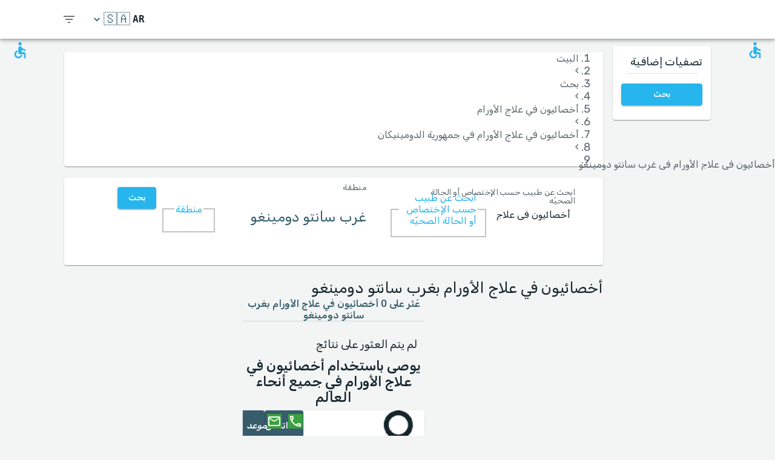

--- FILE ---
content_type: text/html; charset=utf-8
request_url: https://www.medreviews.com/ar/search/proctologists/dominican-republic/santo-domingo-oeste
body_size: 41657
content:
<!DOCTYPE html><html dir="rtl" lang="ar"><head><meta charSet="utf-8"/><meta name="viewport" content="minimum-scale=1, initial-scale=1, width=device-width, shrink-to-fit=no"/><title>أخصائيون في علاج الأورام ينصح  بغرب سانتو دومينغو   | MedReviews</title><meta name="description" content="أخصائيون في علاج الأورام ينصح  بغرب سانتو دومينغو  . يمكن العثور على رأي الآخرين عن الأطباء الرائدين في موقع MedReviews"/><meta property="og:title" content="أخصائيون في علاج الأورام ينصح  بغرب سانتو دومينغو   | MedReviews"/><meta property="og:description" content="أخصائيون في علاج الأورام ينصح  بغرب سانتو دومينغو  . يمكن العثور على رأي الآخرين عن الأطباء الرائدين في موقع MedReviews"/><meta property="og:url" content="https://www.medreviews.com/ar/search/proctologists/dominican-republic/santo-domingo-oeste"/><link rel="canonical" href="https://www.medreviews.com/ar/search/proctologists/dominican-republic/santo-domingo-oeste"/><link rel="alternate" href="https://www.medreviews.com/search/proctologists/dominican-republic/santo-domingo-oeste" hrefLang="en"/><link rel="alternate" href="https://www.medreviews.com/de/search/proctologists/dominican-republic/santo-domingo-oeste" hrefLang="de"/><link rel="alternate" href="https://www.medreviews.com/es/search/proctologists/dominican-republic/santo-domingo-oeste" hrefLang="es"/><link rel="alternate" href="https://www.medreviews.com/fr/search/proctologists/dominican-republic/santo-domingo-oeste" hrefLang="fr"/><link rel="alternate" href="https://www.medreviews.com/it/search/proctologists/dominican-republic/santo-domingo-oeste" hrefLang="it"/><link rel="alternate" href="https://www.medreviews.com/pt/search/proctologists/dominican-republic/santo-domingo-oeste" hrefLang="pt"/><link rel="alternate" href="https://www.medreviews.com/ru/search/proctologists/dominican-republic/santo-domingo-oeste" hrefLang="ru"/><link rel="alternate" href="https://www.medreviews.com/ar/search/proctologists/dominican-republic/santo-domingo-oeste" hrefLang="ar"/><meta name="keywords" content=": لامات البحث:أخصائيون في علاج الأورام, غرب سانتو دومينغو, "/><meta name="robots" content="noindex, follow"/><link rel="preload" as="image" imagesrcset="/_next/image?url=https%3A%2F%2Fglobalmedreviews-assets.s3.eu-central-1.amazonaws.com%2F50297%2Flogo.jpeg&amp;w=96&amp;q=75 1x, /_next/image?url=https%3A%2F%2Fglobalmedreviews-assets.s3.eu-central-1.amazonaws.com%2F50297%2Flogo.jpeg&amp;w=256&amp;q=75 2x"/><link rel="preload" as="image" imagesrcset="/_next/image?url=https%3A%2F%2Fglobalmedreviews-assets.s3.eu-central-1.amazonaws.com%2F50291%2Flogo.jpeg&amp;w=96&amp;q=75 1x, /_next/image?url=https%3A%2F%2Fglobalmedreviews-assets.s3.eu-central-1.amazonaws.com%2F50291%2Flogo.jpeg&amp;w=256&amp;q=75 2x"/><link rel="preload" as="image" imagesrcset="/_next/image?url=https%3A%2F%2Fglobalmedreviews-assets.s3.eu-central-1.amazonaws.com%2F50320%2Flogo.jpeg&amp;w=96&amp;q=75 1x, /_next/image?url=https%3A%2F%2Fglobalmedreviews-assets.s3.eu-central-1.amazonaws.com%2F50320%2Flogo.jpeg&amp;w=256&amp;q=75 2x"/><link rel="preload" as="image" imagesrcset="/_next/image?url=https%3A%2F%2Fglobalmedreviews-assets.s3.eu-central-1.amazonaws.com%2F50418%2Flogo.jpeg&amp;w=96&amp;q=75 1x, /_next/image?url=https%3A%2F%2Fglobalmedreviews-assets.s3.eu-central-1.amazonaws.com%2F50418%2Flogo.jpeg&amp;w=256&amp;q=75 2x"/><link rel="preload" as="image" imagesrcset="/_next/image?url=https%3A%2F%2Fglobalmedreviews-assets.s3.eu-central-1.amazonaws.com%2F50399%2Flogo.jpeg&amp;w=96&amp;q=75 1x, /_next/image?url=https%3A%2F%2Fglobalmedreviews-assets.s3.eu-central-1.amazonaws.com%2F50399%2Flogo.jpeg&amp;w=256&amp;q=75 2x"/><link rel="preload" as="image" imagesrcset="/_next/image?url=https%3A%2F%2Fglobalmedreviews-assets.s3.eu-central-1.amazonaws.com%2F50317%2Flogo.jpeg&amp;w=96&amp;q=75 1x, /_next/image?url=https%3A%2F%2Fglobalmedreviews-assets.s3.eu-central-1.amazonaws.com%2F50317%2Flogo.jpeg&amp;w=256&amp;q=75 2x"/><meta name="next-head-count" content="24"/><meta charSet="utf-8"/><meta content="True" name="HandheldFriendly"/><meta name="theme-color" content="rgba(39, 181, 237, 1)"/><meta property="og:type" content="website"/><link rel="preconnect" href="https://fonts.gstatic.com" crossorigin="true"/><link rel="preconnect" href="https://fonts.googleapis.com"/><link rel="preconnect" href="https://www.google-analytics.com" crossorigin="true"/><script></script>
                            <link rel="stylesheet" 
                            href="https://fonts.googleapis.com/css2?family=Rubik:wght@300;400;500;700&display=optional"
                            media="print"
                            onLoad="this.media='all'"/>
                                    <script></script><noscript data-n-css=""></noscript><script defer="" nomodule="" src="/_next/static/chunks/polyfills-5cd94c89d3acac5f.js"></script><script src="/_next/static/chunks/webpack-42f6221a57222082.js" defer=""></script><script src="/_next/static/chunks/framework-12fa292f29bd61da.js" defer=""></script><script src="/_next/static/chunks/main-a25ecd36c9cbe8a2.js" defer=""></script><script src="/_next/static/chunks/pages/_app-837e9c1523d0e15d.js" defer=""></script><script src="/_next/static/chunks/562-6d4f9a437caeb0c0.js" defer=""></script><script src="/_next/static/chunks/3558-adb376b75cd595ae.js" defer=""></script><script src="/_next/static/chunks/7691-eb9a9c871a3665cb.js" defer=""></script><script src="/_next/static/chunks/6112-af8771cc5b2c464c.js" defer=""></script><script src="/_next/static/chunks/7622-6c5232f62129d017.js" defer=""></script><script src="/_next/static/chunks/5647-f22e153903d6895f.js" defer=""></script><script src="/_next/static/chunks/9465-84e0bbae75b31d8c.js" defer=""></script><script src="/_next/static/chunks/1350-84c293087daa0a57.js" defer=""></script><script src="/_next/static/chunks/9065-460754bf5469cd51.js" defer=""></script><script src="/_next/static/chunks/2059-1b26059493e8ca0a.js" defer=""></script><script src="/_next/static/chunks/7786-5d082253b3798a7c.js" defer=""></script><script src="/_next/static/chunks/2166-3456226a108e6547.js" defer=""></script><script src="/_next/static/chunks/7520-01c909b22b063e4c.js" defer=""></script><script src="/_next/static/chunks/8249-b5b34202ca58ebd1.js" defer=""></script><script src="/_next/static/chunks/3719-a291e3e5f69a970e.js" defer=""></script><script src="/_next/static/chunks/4723-4b1675bf5fdbc741.js" defer=""></script><script src="/_next/static/chunks/8487-fcd59000e1d69893.js" defer=""></script><script src="/_next/static/chunks/5052-56a816c21a900e3a.js" defer=""></script><script src="/_next/static/chunks/7439-70fd4aca4f406f28.js" defer=""></script><script src="/_next/static/chunks/8540-a0cadccccffe0df0.js" defer=""></script><script src="/_next/static/chunks/6045-32cad66fbbdc95fd.js" defer=""></script><script src="/_next/static/chunks/pages/search/%5B%5B...path%5D%5D-65749894dd6deff4.js" defer=""></script><script src="/_next/static/30FQUDmabRD9x2JF0Sql-/_buildManifest.js" defer=""></script><script src="/_next/static/30FQUDmabRD9x2JF0Sql-/_ssgManifest.js" defer=""></script><script src="/_next/static/30FQUDmabRD9x2JF0Sql-/_middlewareManifest.js" defer=""></script><style id="jss-server-side">html {
  box-sizing: border-box;
  -webkit-font-smoothing: antialiased;
  -moz-osx-font-smoothing: grayscale;
}
*, *::before, *::after {
  box-sizing: inherit;
}
strong, b {
  font-weight: 700;
}
body {
  color: rgba(21, 39, 46, 1);
  margin: 0;
  font-size: 1rem;
  font-family: 'Twemoji Country Flags', 'Rubik', 'Rubik-fallback', sans-serif;
  font-weight: 400;
  line-height: 1.2;
  background-color: #F3F4F4;
}
@media print {
  body {
    background-color: #fff;
  }
}
  body::backdrop {
    background-color: #F3F4F4;
  }
@font-face {
  font-family: Rubik-fallback;
  size-adjust: 104.97%;
  src: local("Arial");
}
  .MuiSvgIcon-root {
    fill: currentColor;
    width: 1em;
    height: 1em;
    display: inline-block;
    font-size: 1.5rem;
    transition: fill 200ms cubic-bezier(0.4, 0, 0.2, 1) 0ms;
    flex-shrink: 0;
    user-select: none;
  }
  .MuiSvgIcon-colorPrimary {
    color: rgba(39, 181, 237, 1);
  }
  .MuiSvgIcon-colorSecondary {
    color: rgba(255, 193, 7, 1);
  }
  .MuiSvgIcon-colorAction {
    color: rgba(0, 0, 0, 0.54);
  }
  .MuiSvgIcon-colorError {
    color: #f44336;
  }
  .MuiSvgIcon-colorDisabled {
    color: rgba(0, 0, 0, 0.26);
  }
  .MuiSvgIcon-fontSizeInherit {
    font-size: inherit;
  }
  .MuiSvgIcon-fontSizeSmall {
    font-size: 1.25rem;
  }
  .MuiSvgIcon-fontSizeLarge {
    font-size: 2.1875rem;
  }
  .MuiPaper-root {
    color: rgba(21, 39, 46, 1);
    transition: box-shadow 300ms cubic-bezier(0.4, 0, 0.2, 1) 0ms;
    background-color: #fff;
  }
  .MuiPaper-rounded {
    border-radius: 4px;
  }
  .MuiPaper-outlined {
    border: 1px solid rgba(0, 0, 0, 0.12);
  }
  .MuiPaper-elevation0 {
    box-shadow: none;
  }
  .MuiPaper-elevation1 {
    box-shadow: 0px 2px 1px -1px rgba(0,0,0,0.2),0px 1px 1px 0px rgba(0,0,0,0.14),0px 1px 3px 0px rgba(0,0,0,0.12);
  }
  .MuiPaper-elevation2 {
    box-shadow: 0px 3px 1px -2px rgba(0,0,0,0.2),0px 2px 2px 0px rgba(0,0,0,0.14),0px 1px 5px 0px rgba(0,0,0,0.12);
  }
  .MuiPaper-elevation3 {
    box-shadow: 0px 3px 3px -2px rgba(0,0,0,0.2),0px 3px 4px 0px rgba(0,0,0,0.14),0px 1px 8px 0px rgba(0,0,0,0.12);
  }
  .MuiPaper-elevation4 {
    box-shadow: 0px 2px 4px -1px rgba(0,0,0,0.2),0px 4px 5px 0px rgba(0,0,0,0.14),0px 1px 10px 0px rgba(0,0,0,0.12);
  }
  .MuiPaper-elevation5 {
    box-shadow: 0px 3px 5px -1px rgba(0,0,0,0.2),0px 5px 8px 0px rgba(0,0,0,0.14),0px 1px 14px 0px rgba(0,0,0,0.12);
  }
  .MuiPaper-elevation6 {
    box-shadow: 0px 3px 5px -1px rgba(0,0,0,0.2),0px 6px 10px 0px rgba(0,0,0,0.14),0px 1px 18px 0px rgba(0,0,0,0.12);
  }
  .MuiPaper-elevation7 {
    box-shadow: 0px 4px 5px -2px rgba(0,0,0,0.2),0px 7px 10px 1px rgba(0,0,0,0.14),0px 2px 16px 1px rgba(0,0,0,0.12);
  }
  .MuiPaper-elevation8 {
    box-shadow: 0px 5px 5px -3px rgba(0,0,0,0.2),0px 8px 10px 1px rgba(0,0,0,0.14),0px 3px 14px 2px rgba(0,0,0,0.12);
  }
  .MuiPaper-elevation9 {
    box-shadow: 0px 5px 6px -3px rgba(0,0,0,0.2),0px 9px 12px 1px rgba(0,0,0,0.14),0px 3px 16px 2px rgba(0,0,0,0.12);
  }
  .MuiPaper-elevation10 {
    box-shadow: 0px 6px 6px -3px rgba(0,0,0,0.2),0px 10px 14px 1px rgba(0,0,0,0.14),0px 4px 18px 3px rgba(0,0,0,0.12);
  }
  .MuiPaper-elevation11 {
    box-shadow: 0px 6px 7px -4px rgba(0,0,0,0.2),0px 11px 15px 1px rgba(0,0,0,0.14),0px 4px 20px 3px rgba(0,0,0,0.12);
  }
  .MuiPaper-elevation12 {
    box-shadow: 0px 7px 8px -4px rgba(0,0,0,0.2),0px 12px 17px 2px rgba(0,0,0,0.14),0px 5px 22px 4px rgba(0,0,0,0.12);
  }
  .MuiPaper-elevation13 {
    box-shadow: 0px 7px 8px -4px rgba(0,0,0,0.2),0px 13px 19px 2px rgba(0,0,0,0.14),0px 5px 24px 4px rgba(0,0,0,0.12);
  }
  .MuiPaper-elevation14 {
    box-shadow: 0px 7px 9px -4px rgba(0,0,0,0.2),0px 14px 21px 2px rgba(0,0,0,0.14),0px 5px 26px 4px rgba(0,0,0,0.12);
  }
  .MuiPaper-elevation15 {
    box-shadow: 0px 8px 9px -5px rgba(0,0,0,0.2),0px 15px 22px 2px rgba(0,0,0,0.14),0px 6px 28px 5px rgba(0,0,0,0.12);
  }
  .MuiPaper-elevation16 {
    box-shadow: 0px 8px 10px -5px rgba(0,0,0,0.2),0px 16px 24px 2px rgba(0,0,0,0.14),0px 6px 30px 5px rgba(0,0,0,0.12);
  }
  .MuiPaper-elevation17 {
    box-shadow: 0px 8px 11px -5px rgba(0,0,0,0.2),0px 17px 26px 2px rgba(0,0,0,0.14),0px 6px 32px 5px rgba(0,0,0,0.12);
  }
  .MuiPaper-elevation18 {
    box-shadow: 0px 9px 11px -5px rgba(0,0,0,0.2),0px 18px 28px 2px rgba(0,0,0,0.14),0px 7px 34px 6px rgba(0,0,0,0.12);
  }
  .MuiPaper-elevation19 {
    box-shadow: 0px 9px 12px -6px rgba(0,0,0,0.2),0px 19px 29px 2px rgba(0,0,0,0.14),0px 7px 36px 6px rgba(0,0,0,0.12);
  }
  .MuiPaper-elevation20 {
    box-shadow: 0px 10px 13px -6px rgba(0,0,0,0.2),0px 20px 31px 3px rgba(0,0,0,0.14),0px 8px 38px 7px rgba(0,0,0,0.12);
  }
  .MuiPaper-elevation21 {
    box-shadow: 0px 10px 13px -6px rgba(0,0,0,0.2),0px 21px 33px 3px rgba(0,0,0,0.14),0px 8px 40px 7px rgba(0,0,0,0.12);
  }
  .MuiPaper-elevation22 {
    box-shadow: 0px 10px 14px -6px rgba(0,0,0,0.2),0px 22px 35px 3px rgba(0,0,0,0.14),0px 8px 42px 7px rgba(0,0,0,0.12);
  }
  .MuiPaper-elevation23 {
    box-shadow: 0px 11px 14px -7px rgba(0,0,0,0.2),0px 23px 36px 3px rgba(0,0,0,0.14),0px 9px 44px 8px rgba(0,0,0,0.12);
  }
  .MuiPaper-elevation24 {
    box-shadow: 0px 11px 15px -7px rgba(0,0,0,0.2),0px 24px 38px 3px rgba(0,0,0,0.14),0px 9px 46px 8px rgba(0,0,0,0.12);
  }
  .MuiButtonBase-root {
    color: inherit;
    border: 0;
    cursor: pointer;
    margin: 0;
    display: inline-flex;
    outline: 0;
    padding: 0;
    position: relative;
    align-items: center;
    user-select: none;
    border-radius: 0;
    vertical-align: middle;
    -moz-appearance: none;
    justify-content: center;
    text-decoration: none;
    background-color: transparent;
    -webkit-appearance: none;
    -webkit-tap-highlight-color: transparent;
  }
  .MuiButtonBase-root::-moz-focus-inner {
    border-style: none;
  }
  .MuiButtonBase-root.Mui-disabled {
    cursor: default;
    pointer-events: none;
  }
@media print {
  .MuiButtonBase-root {
    color-adjust: exact;
  }
}
  .MuiIconButton-root {
    flex: 0 0 auto;
    color: rgba(0, 0, 0, 0.54);
    padding: 12px;
    overflow: visible;
    font-size: 1.5rem;
    text-align: center;
    transition: background-color 150ms cubic-bezier(0.4, 0, 0.2, 1) 0ms;
    border-radius: 50%;
  }
  .MuiIconButton-root:hover {
    background-color: rgba(0, 0, 0, 0.04);
  }
  .MuiIconButton-root.Mui-disabled {
    color: rgba(0, 0, 0, 0.26);
    background-color: transparent;
  }
@media (hover: none) {
  .MuiIconButton-root:hover {
    background-color: transparent;
  }
}
  .MuiIconButton-edgeStart {
    margin-right: -12px;
  }
  .MuiIconButton-sizeSmall.MuiIconButton-edgeStart {
    margin-right: -3px;
  }
  .MuiIconButton-edgeEnd {
    margin-left: -12px;
  }
  .MuiIconButton-sizeSmall.MuiIconButton-edgeEnd {
    margin-left: -3px;
  }
  .MuiIconButton-colorInherit {
    color: inherit;
  }
  .MuiIconButton-colorPrimary {
    color: rgba(39, 181, 237, 1);
  }
  .MuiIconButton-colorPrimary:hover {
    background-color: rgba(39, 181, 237, 0.04);
  }
@media (hover: none) {
  .MuiIconButton-colorPrimary:hover {
    background-color: transparent;
  }
}
  .MuiIconButton-colorSecondary {
    color: rgba(255, 193, 7, 1);
  }
  .MuiIconButton-colorSecondary:hover {
    background-color: rgba(255, 193, 7, 0.04);
  }
@media (hover: none) {
  .MuiIconButton-colorSecondary:hover {
    background-color: transparent;
  }
}
  .MuiIconButton-sizeSmall {
    padding: 3px;
    font-size: 1.125rem;
  }
  .MuiIconButton-label {
    width: 100%;
    display: flex;
    align-items: inherit;
    justify-content: inherit;
  }
  .MuiAppBar-root {
    width: 100%;
    display: flex;
    z-index: 1100;
    box-sizing: border-box;
    flex-shrink: 0;
    flex-direction: column;
  }
  .MuiAppBar-positionFixed {
    top: 0;
    right: auto;
    left: 0;
    position: fixed;
  }
@media print {
  .MuiAppBar-positionFixed {
    position: absolute;
  }
}
  .MuiAppBar-positionAbsolute {
    top: 0;
    right: auto;
    left: 0;
    position: absolute;
  }
  .MuiAppBar-positionSticky {
    top: 0;
    right: auto;
    left: 0;
    position: sticky;
  }
  .MuiAppBar-positionStatic {
    position: static;
  }
  .MuiAppBar-positionRelative {
    position: relative;
  }
  .MuiAppBar-colorDefault {
    color: rgba(0, 0, 0, 0.87);
    background-color: #f5f5f5;
  }
  .MuiAppBar-colorPrimary {
    color: rgba(0, 0, 0, 0.87);
    background-color: rgba(39, 181, 237, 1);
  }
  .MuiAppBar-colorSecondary {
    color: rgba(0, 0, 0, 0.87);
    background-color: rgba(255, 193, 7, 1);
  }
  .MuiAppBar-colorInherit {
    color: inherit;
  }
  .MuiAppBar-colorTransparent {
    color: inherit;
    background-color: transparent;
  }
  .MuiBadge-root {
    display: inline-flex;
    position: relative;
    flex-shrink: 0;
    vertical-align: middle;
  }
  .MuiBadge-badge {
    height: 20px;
    display: flex;
    padding: 0 6px;
    z-index: 1;
    position: absolute;
    flex-wrap: wrap;
    font-size: 0.75rem;
    min-width: 20px;
    box-sizing: border-box;
    transition: transform 225ms cubic-bezier(0.4, 0, 0.2, 1) 0ms;
    align-items: center;
    font-family: 'Twemoji Country Flags', 'Rubik', 'Rubik-fallback', sans-serif;
    font-weight: 500;
    line-height: 1;
    align-content: center;
    border-radius: 10px;
    flex-direction: row;
    justify-content: center;
  }
  .MuiBadge-colorPrimary {
    color: rgba(0, 0, 0, 0.87);
    background-color: rgba(39, 181, 237, 1);
  }
  .MuiBadge-colorSecondary {
    color: rgba(0, 0, 0, 0.87);
    background-color: rgba(255, 193, 7, 1);
  }
  .MuiBadge-colorError {
    color: #fff;
    background-color: #f44336;
  }
  .MuiBadge-dot {
    height: 8px;
    padding: 0;
    min-width: 8px;
    border-radius: 4px;
  }
  .MuiBadge-anchorOriginTopRightRectangle {
    top: 0;
    left: 0;
    transform: scale(1) translate(-50%, -50%);
    transform-origin: 0% 0%;
  }
  .MuiBadge-anchorOriginTopRightRectangle.MuiBadge-invisible {
    transform: scale(0) translate(-50%, -50%);
  }
  .MuiBadge-anchorOriginTopRightRectangular {
    top: 0;
    left: 0;
    transform: scale(1) translate(-50%, -50%);
    transform-origin: 0% 0%;
  }
  .MuiBadge-anchorOriginTopRightRectangular.MuiBadge-invisible {
    transform: scale(0) translate(-50%, -50%);
  }
  .MuiBadge-anchorOriginBottomRightRectangle {
    left: 0;
    bottom: 0;
    transform: scale(1) translate(-50%, 50%);
    transform-origin: 0% 100%;
  }
  .MuiBadge-anchorOriginBottomRightRectangle.MuiBadge-invisible {
    transform: scale(0) translate(-50%, 50%);
  }
  .MuiBadge-anchorOriginBottomRightRectangular {
    left: 0;
    bottom: 0;
    transform: scale(1) translate(-50%, 50%);
    transform-origin: 0% 100%;
  }
  .MuiBadge-anchorOriginBottomRightRectangular.MuiBadge-invisible {
    transform: scale(0) translate(-50%, 50%);
  }
  .MuiBadge-anchorOriginTopLeftRectangle {
    top: 0;
    right: 0;
    transform: scale(1) translate(50%, -50%);
    transform-origin: 100% 0%;
  }
  .MuiBadge-anchorOriginTopLeftRectangle.MuiBadge-invisible {
    transform: scale(0) translate(50%, -50%);
  }
  .MuiBadge-anchorOriginTopLeftRectangular {
    top: 0;
    right: 0;
    transform: scale(1) translate(50%, -50%);
    transform-origin: 100% 0%;
  }
  .MuiBadge-anchorOriginTopLeftRectangular.MuiBadge-invisible {
    transform: scale(0) translate(50%, -50%);
  }
  .MuiBadge-anchorOriginBottomLeftRectangle {
    right: 0;
    bottom: 0;
    transform: scale(1) translate(50%, 50%);
    transform-origin: 100% 100%;
  }
  .MuiBadge-anchorOriginBottomLeftRectangle.MuiBadge-invisible {
    transform: scale(0) translate(50%, 50%);
  }
  .MuiBadge-anchorOriginBottomLeftRectangular {
    right: 0;
    bottom: 0;
    transform: scale(1) translate(50%, 50%);
    transform-origin: 100% 100%;
  }
  .MuiBadge-anchorOriginBottomLeftRectangular.MuiBadge-invisible {
    transform: scale(0) translate(50%, 50%);
  }
  .MuiBadge-anchorOriginTopRightCircle {
    top: 14%;
    left: 14%;
    transform: scale(1) translate(-50%, -50%);
    transform-origin: 0% 0%;
  }
  .MuiBadge-anchorOriginTopRightCircle.MuiBadge-invisible {
    transform: scale(0) translate(-50%, -50%);
  }
  .MuiBadge-anchorOriginTopRightCircular {
    top: 14%;
    left: 14%;
    transform: scale(1) translate(-50%, -50%);
    transform-origin: 0% 0%;
  }
  .MuiBadge-anchorOriginTopRightCircular.MuiBadge-invisible {
    transform: scale(0) translate(-50%, -50%);
  }
  .MuiBadge-anchorOriginBottomRightCircle {
    left: 14%;
    bottom: 14%;
    transform: scale(1) translate(-50%, 50%);
    transform-origin: 0% 100%;
  }
  .MuiBadge-anchorOriginBottomRightCircle.MuiBadge-invisible {
    transform: scale(0) translate(-50%, 50%);
  }
  .MuiBadge-anchorOriginBottomRightCircular {
    left: 14%;
    bottom: 14%;
    transform: scale(1) translate(-50%, 50%);
    transform-origin: 0% 100%;
  }
  .MuiBadge-anchorOriginBottomRightCircular.MuiBadge-invisible {
    transform: scale(0) translate(-50%, 50%);
  }
  .MuiBadge-anchorOriginTopLeftCircle {
    top: 14%;
    right: 14%;
    transform: scale(1) translate(50%, -50%);
    transform-origin: 100% 0%;
  }
  .MuiBadge-anchorOriginTopLeftCircle.MuiBadge-invisible {
    transform: scale(0) translate(50%, -50%);
  }
  .MuiBadge-anchorOriginTopLeftCircular {
    top: 14%;
    right: 14%;
    transform: scale(1) translate(50%, -50%);
    transform-origin: 100% 0%;
  }
  .MuiBadge-anchorOriginTopLeftCircular.MuiBadge-invisible {
    transform: scale(0) translate(50%, -50%);
  }
  .MuiBadge-anchorOriginBottomLeftCircle {
    right: 14%;
    bottom: 14%;
    transform: scale(1) translate(50%, 50%);
    transform-origin: 100% 100%;
  }
  .MuiBadge-anchorOriginBottomLeftCircle.MuiBadge-invisible {
    transform: scale(0) translate(50%, 50%);
  }
  .MuiBadge-anchorOriginBottomLeftCircular {
    right: 14%;
    bottom: 14%;
    transform: scale(1) translate(50%, 50%);
    transform-origin: 100% 100%;
  }
  .MuiBadge-anchorOriginBottomLeftCircular.MuiBadge-invisible {
    transform: scale(0) translate(50%, 50%);
  }
  .MuiBadge-invisible {
    transition: transform 195ms cubic-bezier(0.4, 0, 0.2, 1) 0ms;
  }

  .jss79 {
    display: flex;
    align-items: center;
  }
  .jss81 {
    margin-right: 16px;
    margin-left: 16px;
  }
  .jss82 {
    display: flex;
    align-items: center;
  }
  .jss105 {
    display: flex;
    align-items: center;
  }
  .jss106 {
    margin-right: 16px;
    margin-left: 16px;
  }
  .jss107 {
    display: flex;
    align-items: center;
  }
  .jss110 {
    display: flex;
    align-items: center;
  }
  .jss111 {
    margin-right: 16px;
    margin-left: 16px;
  }
  .jss112 {
    display: flex;
    align-items: center;
  }
  .jss115 {
    display: flex;
    align-items: center;
  }
  .jss116 {
    margin-right: 16px;
    margin-left: 16px;
  }
  .jss117 {
    display: flex;
    align-items: center;
  }
  .jss120 {
    display: flex;
    align-items: center;
  }
  .jss121 {
    margin-right: 16px;
    margin-left: 16px;
  }
  .jss122 {
    display: flex;
    align-items: center;
  }
  .jss125 {
    display: flex;
    align-items: center;
  }
  .jss126 {
    margin-right: 16px;
    margin-left: 16px;
  }
  .jss127 {
    display: flex;
    align-items: center;
  }
  .jss130 {
    display: flex;
    align-items: center;
  }
  .jss131 {
    margin-right: 16px;
    margin-left: 16px;
  }
  .jss132 {
    display: flex;
    align-items: center;
  }
  .jss135 {
    display: flex;
    align-items: center;
  }
  .jss136 {
    margin-right: 16px;
    margin-left: 16px;
  }
  .jss137 {
    display: flex;
    align-items: center;
  }
  .jss140 {
    display: flex;
    align-items: center;
  }
  .jss141 {
    margin-right: 16px;
    margin-left: 16px;
  }
  .jss142 {
    display: flex;
    align-items: center;
  }
  .jss145 {
    display: flex;
    align-items: center;
  }
  .jss146 {
    margin-right: 16px;
    margin-left: 16px;
  }
  .jss147 {
    display: flex;
    align-items: center;
  }
  .jss150 {
    display: flex;
    align-items: center;
  }
  .jss151 {
    margin-right: 16px;
    margin-left: 16px;
  }
  .jss152 {
    display: flex;
    align-items: center;
  }
  .jss155 {
    display: flex;
    align-items: center;
  }
  .jss156 {
    margin-right: 16px;
    margin-left: 16px;
  }
  .jss157 {
    display: flex;
    align-items: center;
  }
  .jss160 {
    display: flex;
    align-items: center;
  }
  .jss161 {
    margin-right: 16px;
    margin-left: 16px;
  }
  .jss162 {
    display: flex;
    align-items: center;
  }
  .jss165 {
    display: flex;
    align-items: center;
  }
  .jss166 {
    margin-right: 16px;
    margin-left: 16px;
  }
  .jss167 {
    display: flex;
    align-items: center;
  }
  .jss170 {
    display: flex;
    align-items: center;
  }
  .jss171 {
    margin-right: 16px;
    margin-left: 16px;
  }
  .jss172 {
    display: flex;
    align-items: center;
  }
  .jss197 {
    height: 100%;
    display: flex;
    flex-direction: column;
  }
  .jss198 {
    color: #fff;
    display: flex;
  }
@media (min-width:0px) {
  .jss198 {
    margin-top: 48px;
  }
}
@media (min-width:960px) {
  .jss198 {
    margin-top: auto;
  }
}
  .MuiTypography-root {
    margin: 0;
  }
  .MuiTypography-body2 {
    font-size: 1rem;
    font-family: 'Twemoji Country Flags', 'Rubik', 'Rubik-fallback', sans-serif;
    font-weight: 400;
    line-height: 1.2;
  }
  .MuiTypography-body1 {
    font-size: 1.14rem;
    font-family: 'Twemoji Country Flags', 'Rubik', 'Rubik-fallback', sans-serif;
    font-weight: 400;
    line-height: 1.2;
  }
  .MuiTypography-caption {
    font-size: 0.75rem;
    font-family: 'Twemoji Country Flags', 'Rubik', 'Rubik-fallback', sans-serif;
    font-weight: 400;
    line-height: 1.66;
  }
  .MuiTypography-button {
    font-size: 0.875rem;
    font-family: 'Twemoji Country Flags', 'Rubik', 'Rubik-fallback', sans-serif;
    font-weight: 500;
    line-height: 1.75;
    text-transform: uppercase;
  }
  .MuiTypography-h1 {
    font-size: 1.71rem;
    font-family: 'Twemoji Country Flags', 'Rubik', 'Rubik-fallback', sans-serif;
    font-weight: 700;
    line-height: 1.16;
  }
  .MuiTypography-h2 {
    font-size: 1.71rem;
    font-family: 'Twemoji Country Flags', 'Rubik', 'Rubik-fallback', sans-serif;
    font-weight: 500;
    line-height: 1.16;
  }
  .MuiTypography-h3 {
    font-size: 1.42rem;
    font-family: 'Twemoji Country Flags', 'Rubik', 'Rubik-fallback', sans-serif;
    font-weight: 500;
    line-height: 1.16;
  }
  .MuiTypography-h4 {
    font-size: 2.125rem;
    font-family: 'Twemoji Country Flags', 'Rubik', 'Rubik-fallback', sans-serif;
    font-weight: 400;
    line-height: 1.235;
  }
  .MuiTypography-h5 {
    font-size: 1.5rem;
    font-family: 'Twemoji Country Flags', 'Rubik', 'Rubik-fallback', sans-serif;
    font-weight: 400;
    line-height: 1.334;
  }
  .MuiTypography-h6 {
    font-size: 1.25rem;
    font-family: 'Twemoji Country Flags', 'Rubik', 'Rubik-fallback', sans-serif;
    font-weight: 500;
    line-height: 1.6;
  }
  .MuiTypography-subtitle1 {
    font-size: 1.42rem;
    font-family: 'Twemoji Country Flags', 'Rubik', 'Rubik-fallback', sans-serif;
    font-weight: 400;
    line-height: 1.75;
  }
  .MuiTypography-subtitle2 {
    font-size: 0.875rem;
    font-family: 'Twemoji Country Flags', 'Rubik', 'Rubik-fallback', sans-serif;
    font-weight: 500;
    line-height: 1.57;
  }
  .MuiTypography-overline {
    font-size: 0.75rem;
    font-family: 'Twemoji Country Flags', 'Rubik', 'Rubik-fallback', sans-serif;
    font-weight: 400;
    line-height: 2.66;
    text-transform: uppercase;
  }
  .MuiTypography-srOnly {
    width: 1px;
    height: 1px;
    overflow: hidden;
    position: absolute;
  }
  .MuiTypography-alignLeft {
    text-align: right;
  }
  .MuiTypography-alignCenter {
    text-align: center;
  }
  .MuiTypography-alignRight {
    text-align: left;
  }
  .MuiTypography-alignJustify {
    text-align: justify;
  }
  .MuiTypography-noWrap {
    overflow: hidden;
    white-space: nowrap;
    text-overflow: ellipsis;
  }
  .MuiTypography-gutterBottom {
    margin-bottom: 0.35em;
  }
  .MuiTypography-paragraph {
    margin-bottom: 16px;
  }
  .MuiTypography-colorInherit {
    color: inherit;
  }
  .MuiTypography-colorPrimary {
    color: rgba(39, 181, 237, 1);
  }
  .MuiTypography-colorSecondary {
    color: rgba(255, 193, 7, 1);
  }
  .MuiTypography-colorTextPrimary {
    color: rgba(21, 39, 46, 1);
  }
  .MuiTypography-colorTextSecondary {
    color: rgba(21, 39, 46, 0.7);
  }
  .MuiTypography-colorError {
    color: #f44336;
  }
  .MuiTypography-displayInline {
    display: inline;
  }
  .MuiTypography-displayBlock {
    display: block;
  }
  .MuiBreadcrumbs-ol {
    margin: 0;
    display: flex;
    padding: 0;
    flex-wrap: wrap;
    list-style: none;
    align-items: center;
  }
  .MuiBreadcrumbs-separator {
    display: flex;
    margin-right: 8px;
    user-select: none;
    margin-left: 8px;
  }
  .MuiButton-root {
    color: rgba(21, 39, 46, 1);
    padding: 6px 16px;
    font-size: 0.875rem;
    min-width: 64px;
    box-sizing: border-box;
    transition: background-color 250ms cubic-bezier(0.4, 0, 0.2, 1) 0ms, box-shadow 250ms cubic-bezier(0.4, 0, 0.2, 1) 0ms, border 250ms cubic-bezier(0.4, 0, 0.2, 1) 0ms;
    font-family: 'Twemoji Country Flags', 'Rubik', 'Rubik-fallback', sans-serif;
    font-weight: 500;
    line-height: 1.75;
    border-radius: 4px;
    text-transform: uppercase;
  }
  .MuiButton-root:hover {
    text-decoration: none;
    background-color: rgba(21, 39, 46, 0.04);
  }
  .MuiButton-root.Mui-disabled {
    color: rgba(0, 0, 0, 0.26);
  }
@media (hover: none) {
  .MuiButton-root:hover {
    background-color: transparent;
  }
}
  .MuiButton-root:hover.Mui-disabled {
    background-color: transparent;
  }
  .MuiButton-label {
    width: 100%;
    display: inherit;
    align-items: inherit;
    justify-content: inherit;
  }
  .MuiButton-text {
    padding: 6px 8px;
  }
  .MuiButton-textPrimary {
    color: rgba(39, 181, 237, 1);
  }
  .MuiButton-textPrimary:hover {
    background-color: rgba(39, 181, 237, 0.04);
  }
@media (hover: none) {
  .MuiButton-textPrimary:hover {
    background-color: transparent;
  }
}
  .MuiButton-textSecondary {
    color: rgba(255, 193, 7, 1);
  }
  .MuiButton-textSecondary:hover {
    background-color: rgba(255, 193, 7, 0.04);
  }
@media (hover: none) {
  .MuiButton-textSecondary:hover {
    background-color: transparent;
  }
}
  .MuiButton-outlined {
    border: 1px solid rgba(0, 0, 0, 0.23);
    padding: 5px 15px;
  }
  .MuiButton-outlined.Mui-disabled {
    border: 1px solid rgba(0, 0, 0, 0.12);
  }
  .MuiButton-outlinedPrimary {
    color: rgba(39, 181, 237, 1);
    border: 1px solid rgba(39, 181, 237, 0.5);
  }
  .MuiButton-outlinedPrimary:hover {
    border: 1px solid rgba(39, 181, 237, 1);
    background-color: rgba(39, 181, 237, 0.04);
  }
@media (hover: none) {
  .MuiButton-outlinedPrimary:hover {
    background-color: transparent;
  }
}
  .MuiButton-outlinedSecondary {
    color: rgba(255, 193, 7, 1);
    border: 1px solid rgba(255, 193, 7, 0.5);
  }
  .MuiButton-outlinedSecondary:hover {
    border: 1px solid rgba(255, 193, 7, 1);
    background-color: rgba(255, 193, 7, 0.04);
  }
  .MuiButton-outlinedSecondary.Mui-disabled {
    border: 1px solid rgba(0, 0, 0, 0.26);
  }
@media (hover: none) {
  .MuiButton-outlinedSecondary:hover {
    background-color: transparent;
  }
}
  .MuiButton-contained {
    color: rgba(0, 0, 0, 0.87);
    box-shadow: 0px 3px 1px -2px rgba(0,0,0,0.2),0px 2px 2px 0px rgba(0,0,0,0.14),0px 1px 5px 0px rgba(0,0,0,0.12);
    background-color: #e0e0e0;
  }
  .MuiButton-contained:hover {
    box-shadow: 0px 2px 4px -1px rgba(0,0,0,0.2),0px 4px 5px 0px rgba(0,0,0,0.14),0px 1px 10px 0px rgba(0,0,0,0.12);
    background-color: #d5d5d5;
  }
  .MuiButton-contained.Mui-focusVisible {
    box-shadow: 0px 3px 5px -1px rgba(0,0,0,0.2),0px 6px 10px 0px rgba(0,0,0,0.14),0px 1px 18px 0px rgba(0,0,0,0.12);
  }
  .MuiButton-contained:active {
    box-shadow: 0px 5px 5px -3px rgba(0,0,0,0.2),0px 8px 10px 1px rgba(0,0,0,0.14),0px 3px 14px 2px rgba(0,0,0,0.12);
  }
  .MuiButton-contained.Mui-disabled {
    color: rgba(0, 0, 0, 0.26);
    box-shadow: none;
    background-color: rgba(0, 0, 0, 0.12);
  }
@media (hover: none) {
  .MuiButton-contained:hover {
    box-shadow: 0px 3px 1px -2px rgba(0,0,0,0.2),0px 2px 2px 0px rgba(0,0,0,0.14),0px 1px 5px 0px rgba(0,0,0,0.12);
    background-color: #e0e0e0;
  }
}
  .MuiButton-contained:hover.Mui-disabled {
    background-color: rgba(0, 0, 0, 0.12);
  }
  .MuiButton-containedPrimary {
    color: white;
    background-color: rgba(39, 181, 237, 1);
  }
  .MuiButton-containedPrimary:hover {
    background-color: rgba(27, 126, 165, 1);
  }
@media (hover: none) {
  .MuiButton-containedPrimary:hover {
    background-color: rgba(39, 181, 237, 1);
  }
}
  .MuiButton-containedSecondary {
    color: white;
    background-color: rgba(255, 193, 7, 1);
  }
  .MuiButton-containedSecondary:hover {
    background-color: rgba(178, 135, 4, 1);
  }
@media (hover: none) {
  .MuiButton-containedSecondary:hover {
    background-color: rgba(255, 193, 7, 1);
  }
}
  .MuiButton-disableElevation {
    box-shadow: none;
  }
  .MuiButton-disableElevation:hover {
    box-shadow: none;
  }
  .MuiButton-disableElevation.Mui-focusVisible {
    box-shadow: none;
  }
  .MuiButton-disableElevation:active {
    box-shadow: none;
  }
  .MuiButton-disableElevation.Mui-disabled {
    box-shadow: none;
  }
  .MuiButton-colorInherit {
    color: inherit;
    border-color: currentColor;
  }
  .MuiButton-textSizeSmall {
    padding: 4px 5px;
    font-size: 0.8125rem;
  }
  .MuiButton-textSizeLarge {
    padding: 8px 11px;
    font-size: 0.9375rem;
  }
  .MuiButton-outlinedSizeSmall {
    padding: 3px 9px;
    font-size: 0.8125rem;
  }
  .MuiButton-outlinedSizeLarge {
    padding: 7px 21px;
    font-size: 0.9375rem;
  }
  .MuiButton-containedSizeSmall {
    padding: 4px 10px;
    font-size: 0.8125rem;
  }
  .MuiButton-containedSizeLarge {
    padding: 8px 22px;
    font-size: 0.9375rem;
  }
  .MuiButton-sizeLarge {
    padding: 6px 14px;
  }
  .MuiButton-fullWidth {
    width: 100%;
  }
  .MuiButton-startIcon {
    display: inherit;
    margin-right: -4px;
    margin-left: 8px;
  }
  .MuiButton-startIcon.MuiButton-iconSizeSmall {
    margin-right: -2px;
  }
  .MuiButton-endIcon {
    display: inherit;
    margin-right: 8px;
    margin-left: -4px;
  }
  .MuiButton-endIcon.MuiButton-iconSizeSmall {
    margin-left: -2px;
  }
  .MuiButton-iconSizeSmall > *:first-child {
    font-size: 18px;
  }
  .MuiButton-iconSizeMedium > *:first-child {
    font-size: 20px;
  }
  .MuiButton-iconSizeLarge > *:first-child {
    font-size: 22px;
  }
  .jss184 {
    padding: 9px;
  }
  .jss187 {
    top: 0;
    right: 0;
    width: 100%;
    cursor: inherit;
    height: 100%;
    margin: 0;
    opacity: 0;
    padding: 0;
    z-index: 1;
    position: absolute;
  }
  .MuiCheckbox-root {
    color: rgba(21, 39, 46, 0.7);
  }
  .MuiCheckbox-colorPrimary.Mui-checked {
    color: rgba(39, 181, 237, 1);
  }
  .MuiCheckbox-colorPrimary.Mui-disabled {
    color: rgba(0, 0, 0, 0.26);
  }
  .MuiCheckbox-colorPrimary.Mui-checked:hover {
    background-color: rgba(39, 181, 237, 0.04);
  }
@media (hover: none) {
  .MuiCheckbox-colorPrimary.Mui-checked:hover {
    background-color: transparent;
  }
}
  .MuiCheckbox-colorSecondary.Mui-checked {
    color: rgba(255, 193, 7, 1);
  }
  .MuiCheckbox-colorSecondary.Mui-disabled {
    color: rgba(0, 0, 0, 0.26);
  }
  .MuiCheckbox-colorSecondary.Mui-checked:hover {
    background-color: rgba(255, 193, 7, 0.04);
  }
@media (hover: none) {
  .MuiCheckbox-colorSecondary.Mui-checked:hover {
    background-color: transparent;
  }
}
  .MuiDivider-root {
    border: none;
    height: 1px;
    margin: 0;
    flex-shrink: 0;
    background-color: rgba(0, 0, 0, 0.12);
  }
  .MuiDivider-absolute {
    right: 0;
    width: 100%;
    bottom: 0;
    position: absolute;
  }
  .MuiDivider-inset {
    margin-right: 72px;
  }
  .MuiDivider-light {
    background-color: rgba(0, 0, 0, 0.08);
  }
  .MuiDivider-middle {
    margin-right: 16px;
    margin-left: 16px;
  }
  .MuiDivider-vertical {
    width: 1px;
    height: 100%;
  }
  .MuiDivider-flexItem {
    height: auto;
    align-self: stretch;
  }
  .MuiDrawer-docked {
    flex: 0 0 auto;
  }
  .MuiDrawer-paper {
    top: 0;
    flex: 1 0 auto;
    height: 100%;
    display: flex;
    outline: 0;
    z-index: 1200;
    position: fixed;
    overflow-y: auto;
    flex-direction: column;
    -webkit-overflow-scrolling: touch;
  }
  .MuiDrawer-paperAnchorLeft {
    left: 0;
    right: auto;
  }
  .MuiDrawer-paperAnchorRight {
    left: auto;
    right: 0;
  }
  .MuiDrawer-paperAnchorTop {
    top: 0;
    left: 0;
    right: 0;
    bottom: auto;
    height: auto;
    max-height: 100%;
  }
  .MuiDrawer-paperAnchorBottom {
    top: auto;
    left: 0;
    right: 0;
    bottom: 0;
    height: auto;
    max-height: 100%;
  }
  .MuiDrawer-paperAnchorDockedLeft {
    border-right: 1px solid rgba(0, 0, 0, 0.12);
  }
  .MuiDrawer-paperAnchorDockedTop {
    border-bottom: 1px solid rgba(0, 0, 0, 0.12);
  }
  .MuiDrawer-paperAnchorDockedRight {
    border-left: 1px solid rgba(0, 0, 0, 0.12);
  }
  .MuiDrawer-paperAnchorDockedBottom {
    border-top: 1px solid rgba(0, 0, 0, 0.12);
  }
@keyframes mui-auto-fill {}
@keyframes mui-auto-fill-cancel {}
  .MuiInputBase-root {
    color: rgba(21, 39, 46, 1);
    cursor: text;
    display: inline-flex;
    position: relative;
    font-size: 1.14rem;
    box-sizing: border-box;
    align-items: center;
    font-family: 'Twemoji Country Flags', 'Rubik', 'Rubik-fallback', sans-serif;
    font-weight: 400;
    line-height: 1.1876em;
  }
  .MuiInputBase-root.Mui-disabled {
    color: rgba(0, 0, 0, 0.38);
    cursor: default;
  }
  .MuiInputBase-multiline {
    padding: 6px 0 7px;
  }
  .MuiInputBase-multiline.MuiInputBase-marginDense {
    padding-top: 3px;
  }
  .MuiInputBase-fullWidth {
    width: 100%;
  }
  .MuiInputBase-input {
    font: inherit;
    color: currentColor;
    width: 100%;
    border: 0;
    height: 1.1876em;
    margin: 0;
    display: block;
    padding: 6px 0 7px;
    min-width: 0;
    background: none;
    box-sizing: content-box;
    animation-name: mui-auto-fill-cancel;
    letter-spacing: inherit;
    animation-duration: 10ms;
    -webkit-tap-highlight-color: transparent;
  }
  .MuiInputBase-input::-webkit-input-placeholder {
    color: currentColor;
    opacity: 0.42;
    transition: opacity 200ms cubic-bezier(0.4, 0, 0.2, 1) 0ms;
  }
  .MuiInputBase-input::-moz-placeholder {
    color: currentColor;
    opacity: 0.42;
    transition: opacity 200ms cubic-bezier(0.4, 0, 0.2, 1) 0ms;
  }
  .MuiInputBase-input:-ms-input-placeholder {
    color: currentColor;
    opacity: 0.42;
    transition: opacity 200ms cubic-bezier(0.4, 0, 0.2, 1) 0ms;
  }
  .MuiInputBase-input::-ms-input-placeholder {
    color: currentColor;
    opacity: 0.42;
    transition: opacity 200ms cubic-bezier(0.4, 0, 0.2, 1) 0ms;
  }
  .MuiInputBase-input:focus {
    outline: 0;
  }
  .MuiInputBase-input:invalid {
    box-shadow: none;
  }
  .MuiInputBase-input::-webkit-search-decoration {
    -webkit-appearance: none;
  }
  .MuiInputBase-input.Mui-disabled {
    opacity: 1;
  }
  .MuiInputBase-input:-webkit-autofill {
    animation-name: mui-auto-fill;
    animation-duration: 5000s;
  }
  label[data-shrink=false] + .MuiInputBase-formControl .MuiInputBase-input::-webkit-input-placeholder {
    opacity: 0 !important;
  }
  label[data-shrink=false] + .MuiInputBase-formControl .MuiInputBase-input::-moz-placeholder {
    opacity: 0 !important;
  }
  label[data-shrink=false] + .MuiInputBase-formControl .MuiInputBase-input:-ms-input-placeholder {
    opacity: 0 !important;
  }
  label[data-shrink=false] + .MuiInputBase-formControl .MuiInputBase-input::-ms-input-placeholder {
    opacity: 0 !important;
  }
  label[data-shrink=false] + .MuiInputBase-formControl .MuiInputBase-input:focus::-webkit-input-placeholder {
    opacity: 0.42;
  }
  label[data-shrink=false] + .MuiInputBase-formControl .MuiInputBase-input:focus::-moz-placeholder {
    opacity: 0.42;
  }
  label[data-shrink=false] + .MuiInputBase-formControl .MuiInputBase-input:focus:-ms-input-placeholder {
    opacity: 0.42;
  }
  label[data-shrink=false] + .MuiInputBase-formControl .MuiInputBase-input:focus::-ms-input-placeholder {
    opacity: 0.42;
  }
  .MuiInputBase-inputMarginDense {
    padding-top: 3px;
  }
  .MuiInputBase-inputMultiline {
    height: auto;
    resize: none;
    padding: 0;
  }
  .MuiInputBase-inputTypeSearch {
    -moz-appearance: textfield;
    -webkit-appearance: textfield;
  }
  .MuiFormControl-root {
    border: 0;
    margin: 0;
    display: inline-flex;
    padding: 0;
    position: relative;
    min-width: 0;
    flex-direction: column;
    vertical-align: top;
  }
  .MuiFormControl-marginNormal {
    margin-top: 16px;
    margin-bottom: 8px;
  }
  .MuiFormControl-marginDense {
    margin-top: 8px;
    margin-bottom: 4px;
  }
  .MuiFormControl-fullWidth {
    width: 100%;
  }
  .MuiFormLabel-root {
    color: rgba(21, 39, 46, 0.7);
    padding: 0;
    font-size: 1.14rem;
    font-family: 'Twemoji Country Flags', 'Rubik', 'Rubik-fallback', sans-serif;
    font-weight: 400;
    line-height: 1;
  }
  .MuiFormLabel-root.Mui-focused {
    color: rgba(39, 181, 237, 1);
  }
  .MuiFormLabel-root.Mui-disabled {
    color: rgba(0, 0, 0, 0.38);
  }
  .MuiFormLabel-root.Mui-error {
    color: #f44336;
  }
  .MuiFormLabel-colorSecondary.Mui-focused {
    color: rgba(255, 193, 7, 1);
  }
  .MuiFormLabel-asterisk.Mui-error {
    color: #f44336;
  }
  .MuiGrid-container {
    width: 100%;
    display: flex;
    flex-wrap: wrap;
    box-sizing: border-box;
  }
  .MuiGrid-item {
    margin: 0;
    box-sizing: border-box;
  }
  .MuiGrid-zeroMinWidth {
    min-width: 0;
  }
  .MuiGrid-direction-xs-column {
    flex-direction: column;
  }
  .MuiGrid-direction-xs-column-reverse {
    flex-direction: column-reverse;
  }
  .MuiGrid-direction-xs-row-reverse {
    flex-direction: row-reverse;
  }
  .MuiGrid-wrap-xs-nowrap {
    flex-wrap: nowrap;
  }
  .MuiGrid-wrap-xs-wrap-reverse {
    flex-wrap: wrap-reverse;
  }
  .MuiGrid-align-items-xs-center {
    align-items: center;
  }
  .MuiGrid-align-items-xs-flex-start {
    align-items: flex-start;
  }
  .MuiGrid-align-items-xs-flex-end {
    align-items: flex-end;
  }
  .MuiGrid-align-items-xs-baseline {
    align-items: baseline;
  }
  .MuiGrid-align-content-xs-center {
    align-content: center;
  }
  .MuiGrid-align-content-xs-flex-start {
    align-content: flex-start;
  }
  .MuiGrid-align-content-xs-flex-end {
    align-content: flex-end;
  }
  .MuiGrid-align-content-xs-space-between {
    align-content: space-between;
  }
  .MuiGrid-align-content-xs-space-around {
    align-content: space-around;
  }
  .MuiGrid-justify-content-xs-center {
    justify-content: center;
  }
  .MuiGrid-justify-content-xs-flex-end {
    justify-content: flex-end;
  }
  .MuiGrid-justify-content-xs-space-between {
    justify-content: space-between;
  }
  .MuiGrid-justify-content-xs-space-around {
    justify-content: space-around;
  }
  .MuiGrid-justify-content-xs-space-evenly {
    justify-content: space-evenly;
  }
  .MuiGrid-spacing-xs-1 {
    width: calc(100% + 8px);
    margin: -4px;
  }
  .MuiGrid-spacing-xs-1 > .MuiGrid-item {
    padding: 4px;
  }
  .MuiGrid-spacing-xs-2 {
    width: calc(100% + 16px);
    margin: -8px;
  }
  .MuiGrid-spacing-xs-2 > .MuiGrid-item {
    padding: 8px;
  }
  .MuiGrid-spacing-xs-3 {
    width: calc(100% + 24px);
    margin: -12px;
  }
  .MuiGrid-spacing-xs-3 > .MuiGrid-item {
    padding: 12px;
  }
  .MuiGrid-spacing-xs-4 {
    width: calc(100% + 32px);
    margin: -16px;
  }
  .MuiGrid-spacing-xs-4 > .MuiGrid-item {
    padding: 16px;
  }
  .MuiGrid-spacing-xs-5 {
    width: calc(100% + 40px);
    margin: -20px;
  }
  .MuiGrid-spacing-xs-5 > .MuiGrid-item {
    padding: 20px;
  }
  .MuiGrid-spacing-xs-6 {
    width: calc(100% + 48px);
    margin: -24px;
  }
  .MuiGrid-spacing-xs-6 > .MuiGrid-item {
    padding: 24px;
  }
  .MuiGrid-spacing-xs-7 {
    width: calc(100% + 56px);
    margin: -28px;
  }
  .MuiGrid-spacing-xs-7 > .MuiGrid-item {
    padding: 28px;
  }
  .MuiGrid-spacing-xs-8 {
    width: calc(100% + 64px);
    margin: -32px;
  }
  .MuiGrid-spacing-xs-8 > .MuiGrid-item {
    padding: 32px;
  }
  .MuiGrid-spacing-xs-9 {
    width: calc(100% + 72px);
    margin: -36px;
  }
  .MuiGrid-spacing-xs-9 > .MuiGrid-item {
    padding: 36px;
  }
  .MuiGrid-spacing-xs-10 {
    width: calc(100% + 80px);
    margin: -40px;
  }
  .MuiGrid-spacing-xs-10 > .MuiGrid-item {
    padding: 40px;
  }
  .MuiGrid-grid-xs-auto {
    flex-grow: 0;
    max-width: none;
    flex-basis: auto;
  }
  .MuiGrid-grid-xs-true {
    flex-grow: 1;
    max-width: 100%;
    flex-basis: 0;
  }
  .MuiGrid-grid-xs-1 {
    flex-grow: 0;
    max-width: 8.333333%;
    flex-basis: 8.333333%;
  }
  .MuiGrid-grid-xs-2 {
    flex-grow: 0;
    max-width: 16.666667%;
    flex-basis: 16.666667%;
  }
  .MuiGrid-grid-xs-3 {
    flex-grow: 0;
    max-width: 25%;
    flex-basis: 25%;
  }
  .MuiGrid-grid-xs-4 {
    flex-grow: 0;
    max-width: 33.333333%;
    flex-basis: 33.333333%;
  }
  .MuiGrid-grid-xs-5 {
    flex-grow: 0;
    max-width: 41.666667%;
    flex-basis: 41.666667%;
  }
  .MuiGrid-grid-xs-6 {
    flex-grow: 0;
    max-width: 50%;
    flex-basis: 50%;
  }
  .MuiGrid-grid-xs-7 {
    flex-grow: 0;
    max-width: 58.333333%;
    flex-basis: 58.333333%;
  }
  .MuiGrid-grid-xs-8 {
    flex-grow: 0;
    max-width: 66.666667%;
    flex-basis: 66.666667%;
  }
  .MuiGrid-grid-xs-9 {
    flex-grow: 0;
    max-width: 75%;
    flex-basis: 75%;
  }
  .MuiGrid-grid-xs-10 {
    flex-grow: 0;
    max-width: 83.333333%;
    flex-basis: 83.333333%;
  }
  .MuiGrid-grid-xs-11 {
    flex-grow: 0;
    max-width: 91.666667%;
    flex-basis: 91.666667%;
  }
  .MuiGrid-grid-xs-12 {
    flex-grow: 0;
    max-width: 100%;
    flex-basis: 100%;
  }
@media (min-width:600px) {
  .MuiGrid-grid-sm-auto {
    flex-grow: 0;
    max-width: none;
    flex-basis: auto;
  }
  .MuiGrid-grid-sm-true {
    flex-grow: 1;
    max-width: 100%;
    flex-basis: 0;
  }
  .MuiGrid-grid-sm-1 {
    flex-grow: 0;
    max-width: 8.333333%;
    flex-basis: 8.333333%;
  }
  .MuiGrid-grid-sm-2 {
    flex-grow: 0;
    max-width: 16.666667%;
    flex-basis: 16.666667%;
  }
  .MuiGrid-grid-sm-3 {
    flex-grow: 0;
    max-width: 25%;
    flex-basis: 25%;
  }
  .MuiGrid-grid-sm-4 {
    flex-grow: 0;
    max-width: 33.333333%;
    flex-basis: 33.333333%;
  }
  .MuiGrid-grid-sm-5 {
    flex-grow: 0;
    max-width: 41.666667%;
    flex-basis: 41.666667%;
  }
  .MuiGrid-grid-sm-6 {
    flex-grow: 0;
    max-width: 50%;
    flex-basis: 50%;
  }
  .MuiGrid-grid-sm-7 {
    flex-grow: 0;
    max-width: 58.333333%;
    flex-basis: 58.333333%;
  }
  .MuiGrid-grid-sm-8 {
    flex-grow: 0;
    max-width: 66.666667%;
    flex-basis: 66.666667%;
  }
  .MuiGrid-grid-sm-9 {
    flex-grow: 0;
    max-width: 75%;
    flex-basis: 75%;
  }
  .MuiGrid-grid-sm-10 {
    flex-grow: 0;
    max-width: 83.333333%;
    flex-basis: 83.333333%;
  }
  .MuiGrid-grid-sm-11 {
    flex-grow: 0;
    max-width: 91.666667%;
    flex-basis: 91.666667%;
  }
  .MuiGrid-grid-sm-12 {
    flex-grow: 0;
    max-width: 100%;
    flex-basis: 100%;
  }
}
@media (min-width:960px) {
  .MuiGrid-grid-md-auto {
    flex-grow: 0;
    max-width: none;
    flex-basis: auto;
  }
  .MuiGrid-grid-md-true {
    flex-grow: 1;
    max-width: 100%;
    flex-basis: 0;
  }
  .MuiGrid-grid-md-1 {
    flex-grow: 0;
    max-width: 8.333333%;
    flex-basis: 8.333333%;
  }
  .MuiGrid-grid-md-2 {
    flex-grow: 0;
    max-width: 16.666667%;
    flex-basis: 16.666667%;
  }
  .MuiGrid-grid-md-3 {
    flex-grow: 0;
    max-width: 25%;
    flex-basis: 25%;
  }
  .MuiGrid-grid-md-4 {
    flex-grow: 0;
    max-width: 33.333333%;
    flex-basis: 33.333333%;
  }
  .MuiGrid-grid-md-5 {
    flex-grow: 0;
    max-width: 41.666667%;
    flex-basis: 41.666667%;
  }
  .MuiGrid-grid-md-6 {
    flex-grow: 0;
    max-width: 50%;
    flex-basis: 50%;
  }
  .MuiGrid-grid-md-7 {
    flex-grow: 0;
    max-width: 58.333333%;
    flex-basis: 58.333333%;
  }
  .MuiGrid-grid-md-8 {
    flex-grow: 0;
    max-width: 66.666667%;
    flex-basis: 66.666667%;
  }
  .MuiGrid-grid-md-9 {
    flex-grow: 0;
    max-width: 75%;
    flex-basis: 75%;
  }
  .MuiGrid-grid-md-10 {
    flex-grow: 0;
    max-width: 83.333333%;
    flex-basis: 83.333333%;
  }
  .MuiGrid-grid-md-11 {
    flex-grow: 0;
    max-width: 91.666667%;
    flex-basis: 91.666667%;
  }
  .MuiGrid-grid-md-12 {
    flex-grow: 0;
    max-width: 100%;
    flex-basis: 100%;
  }
}
@media (min-width:1280px) {
  .MuiGrid-grid-lg-auto {
    flex-grow: 0;
    max-width: none;
    flex-basis: auto;
  }
  .MuiGrid-grid-lg-true {
    flex-grow: 1;
    max-width: 100%;
    flex-basis: 0;
  }
  .MuiGrid-grid-lg-1 {
    flex-grow: 0;
    max-width: 8.333333%;
    flex-basis: 8.333333%;
  }
  .MuiGrid-grid-lg-2 {
    flex-grow: 0;
    max-width: 16.666667%;
    flex-basis: 16.666667%;
  }
  .MuiGrid-grid-lg-3 {
    flex-grow: 0;
    max-width: 25%;
    flex-basis: 25%;
  }
  .MuiGrid-grid-lg-4 {
    flex-grow: 0;
    max-width: 33.333333%;
    flex-basis: 33.333333%;
  }
  .MuiGrid-grid-lg-5 {
    flex-grow: 0;
    max-width: 41.666667%;
    flex-basis: 41.666667%;
  }
  .MuiGrid-grid-lg-6 {
    flex-grow: 0;
    max-width: 50%;
    flex-basis: 50%;
  }
  .MuiGrid-grid-lg-7 {
    flex-grow: 0;
    max-width: 58.333333%;
    flex-basis: 58.333333%;
  }
  .MuiGrid-grid-lg-8 {
    flex-grow: 0;
    max-width: 66.666667%;
    flex-basis: 66.666667%;
  }
  .MuiGrid-grid-lg-9 {
    flex-grow: 0;
    max-width: 75%;
    flex-basis: 75%;
  }
  .MuiGrid-grid-lg-10 {
    flex-grow: 0;
    max-width: 83.333333%;
    flex-basis: 83.333333%;
  }
  .MuiGrid-grid-lg-11 {
    flex-grow: 0;
    max-width: 91.666667%;
    flex-basis: 91.666667%;
  }
  .MuiGrid-grid-lg-12 {
    flex-grow: 0;
    max-width: 100%;
    flex-basis: 100%;
  }
}
@media (min-width:1920px) {
  .MuiGrid-grid-xl-auto {
    flex-grow: 0;
    max-width: none;
    flex-basis: auto;
  }
  .MuiGrid-grid-xl-true {
    flex-grow: 1;
    max-width: 100%;
    flex-basis: 0;
  }
  .MuiGrid-grid-xl-1 {
    flex-grow: 0;
    max-width: 8.333333%;
    flex-basis: 8.333333%;
  }
  .MuiGrid-grid-xl-2 {
    flex-grow: 0;
    max-width: 16.666667%;
    flex-basis: 16.666667%;
  }
  .MuiGrid-grid-xl-3 {
    flex-grow: 0;
    max-width: 25%;
    flex-basis: 25%;
  }
  .MuiGrid-grid-xl-4 {
    flex-grow: 0;
    max-width: 33.333333%;
    flex-basis: 33.333333%;
  }
  .MuiGrid-grid-xl-5 {
    flex-grow: 0;
    max-width: 41.666667%;
    flex-basis: 41.666667%;
  }
  .MuiGrid-grid-xl-6 {
    flex-grow: 0;
    max-width: 50%;
    flex-basis: 50%;
  }
  .MuiGrid-grid-xl-7 {
    flex-grow: 0;
    max-width: 58.333333%;
    flex-basis: 58.333333%;
  }
  .MuiGrid-grid-xl-8 {
    flex-grow: 0;
    max-width: 66.666667%;
    flex-basis: 66.666667%;
  }
  .MuiGrid-grid-xl-9 {
    flex-grow: 0;
    max-width: 75%;
    flex-basis: 75%;
  }
  .MuiGrid-grid-xl-10 {
    flex-grow: 0;
    max-width: 83.333333%;
    flex-basis: 83.333333%;
  }
  .MuiGrid-grid-xl-11 {
    flex-grow: 0;
    max-width: 91.666667%;
    flex-basis: 91.666667%;
  }
  .MuiGrid-grid-xl-12 {
    flex-grow: 0;
    max-width: 100%;
    flex-basis: 100%;
  }
}
  .MuiInputLabel-root {
    display: block;
    transform-origin: top right;
  }
  .MuiInputLabel-formControl {
    top: 0;
    right: 0;
    position: absolute;
    transform: translate(0, 24px) scale(1);
  }
  .MuiInputLabel-marginDense {
    transform: translate(0, 21px) scale(1);
  }
  .MuiInputLabel-shrink {
    transform: translate(0, 1.5px) scale(0.75);
    transform-origin: top right;
  }
  .MuiInputLabel-animated {
    transition: color 200ms cubic-bezier(0.0, 0, 0.2, 1) 0ms, transform 200ms cubic-bezier(0.0, 0, 0.2, 1) 0ms;
  }
  .MuiInputLabel-filled {
    z-index: 1;
    transform: translate(-12px, 20px) scale(1);
    pointer-events: none;
  }
  .MuiInputLabel-filled.MuiInputLabel-marginDense {
    transform: translate(-12px, 17px) scale(1);
  }
  .MuiInputLabel-filled.MuiInputLabel-shrink {
    transform: translate(-12px, 10px) scale(0.75);
  }
  .MuiInputLabel-filled.MuiInputLabel-shrink.MuiInputLabel-marginDense {
    transform: translate(-12px, 7px) scale(0.75);
  }
  .MuiInputLabel-outlined {
    z-index: 1;
    transform: translate(-14px, 20px) scale(1);
    pointer-events: none;
  }
  .MuiInputLabel-outlined.MuiInputLabel-marginDense {
    transform: translate(-14px, 12px) scale(1);
  }
  .MuiInputLabel-outlined.MuiInputLabel-shrink {
    transform: translate(-14px, -6px) scale(0.75);
  }
  .MuiLink-underlineNone {
    text-decoration: none;
  }
  .MuiLink-underlineHover {
    text-decoration: none;
  }
  .MuiLink-underlineHover:hover {
    text-decoration: underline;
  }
  .MuiLink-underlineAlways {
    text-decoration: underline;
  }
  .MuiLink-button {
    border: 0;
    cursor: pointer;
    margin: 0;
    outline: 0;
    padding: 0;
    position: relative;
    user-select: none;
    border-radius: 0;
    vertical-align: middle;
    -moz-appearance: none;
    background-color: transparent;
    -webkit-appearance: none;
    -webkit-tap-highlight-color: transparent;
  }
  .MuiLink-button::-moz-focus-inner {
    border-style: none;
  }
  .MuiLink-button.Mui-focusVisible {
    outline: auto;
  }
  .jss42 {
    top: -5px;
    right: 0;
    left: 0;
    bottom: 0;
    margin: 0;
    padding: 0 8px;
    overflow: hidden;
    position: absolute;
    border-style: solid;
    border-width: 1px;
    border-radius: inherit;
    pointer-events: none;
  }
  .jss43 {
    padding: 0;
    text-align: right;
    transition: width 150ms cubic-bezier(0.0, 0, 0.2, 1) 0ms;
    line-height: 11px;
  }
  .jss44 {
    width: auto;
    height: 11px;
    display: block;
    padding: 0;
    font-size: 0.75em;
    max-width: 0.01px;
    text-align: right;
    transition: max-width 50ms cubic-bezier(0.0, 0, 0.2, 1) 0ms;
    visibility: hidden;
  }
  .jss44 > span {
    display: inline-block;
    padding-right: 5px;
    padding-left: 5px;
  }
  .jss45 {
    max-width: 1000px;
    transition: max-width 100ms cubic-bezier(0.0, 0, 0.2, 1) 50ms;
  }
  .MuiOutlinedInput-root {
    position: relative;
    border-radius: 4px;
  }
  .MuiOutlinedInput-root:hover .MuiOutlinedInput-notchedOutline {
    border-color: rgba(21, 39, 46, 1);
  }
@media (hover: none) {
  .MuiOutlinedInput-root:hover .MuiOutlinedInput-notchedOutline {
    border-color: rgba(0, 0, 0, 0.23);
  }
}
  .MuiOutlinedInput-root.Mui-focused .MuiOutlinedInput-notchedOutline {
    border-color: rgba(39, 181, 237, 1);
    border-width: 2px;
  }
  .MuiOutlinedInput-root.Mui-error .MuiOutlinedInput-notchedOutline {
    border-color: #f44336;
  }
  .MuiOutlinedInput-root.Mui-disabled .MuiOutlinedInput-notchedOutline {
    border-color: rgba(0, 0, 0, 0.26);
  }
  .MuiOutlinedInput-colorSecondary.Mui-focused .MuiOutlinedInput-notchedOutline {
    border-color: rgba(255, 193, 7, 1);
  }
  .MuiOutlinedInput-adornedStart {
    padding-right: 14px;
  }
  .MuiOutlinedInput-adornedEnd {
    padding-left: 14px;
  }
  .MuiOutlinedInput-multiline {
    padding: 18.5px 14px;
  }
  .MuiOutlinedInput-multiline.MuiOutlinedInput-marginDense {
    padding-top: 10.5px;
    padding-bottom: 10.5px;
  }
  .MuiOutlinedInput-notchedOutline {
    border-color: rgba(0, 0, 0, 0.23);
  }
  .MuiOutlinedInput-input {
    padding: 18.5px 14px;
  }
  .MuiOutlinedInput-input:-webkit-autofill {
    border-radius: inherit;
  }
  .MuiOutlinedInput-inputMarginDense {
    padding-top: 10.5px;
    padding-bottom: 10.5px;
  }
  .MuiOutlinedInput-inputMultiline {
    padding: 0;
  }
  .MuiOutlinedInput-inputAdornedStart {
    padding-right: 0;
  }
  .MuiOutlinedInput-inputAdornedEnd {
    padding-left: 0;
  }
  .MuiToolbar-root {
    display: flex;
    position: relative;
    align-items: center;
  }
  .MuiToolbar-gutters {
    padding-right: 16px;
    padding-left: 16px;
  }
@media (min-width:600px) {
  .MuiToolbar-gutters {
    padding-right: 24px;
    padding-left: 24px;
  }
}
  .MuiToolbar-regular {
    min-height: 56px;
  }
@media (min-width:0px) and (orientation: landscape) {
  .MuiToolbar-regular {
    min-height: 48px;
  }
}
@media (min-width:600px) {
  .MuiToolbar-regular {
    min-height: 64px;
  }
}
  .MuiToolbar-dense {
    min-height: 48px;
  }

  .MuiTooltip-popper {
    z-index: 1500;
    pointer-events: none;
  }
  .MuiTooltip-popperInteractive {
    pointer-events: auto;
  }
  .MuiTooltip-popperArrow[x-placement*="bottom"] .MuiTooltip-arrow {
    top: 0;
    left: 0;
    margin-top: -0.71em;
    margin-left: 4px;
    margin-right: 4px;
  }
  .MuiTooltip-popperArrow[x-placement*="top"] .MuiTooltip-arrow {
    left: 0;
    bottom: 0;
    margin-left: 4px;
    margin-right: 4px;
    margin-bottom: -0.71em;
  }
  .MuiTooltip-popperArrow[x-placement*="right"] .MuiTooltip-arrow {
    left: 0;
    width: 0.71em;
    height: 1em;
    margin-top: 4px;
    margin-left: -0.71em;
    margin-bottom: 4px;
  }
  .MuiTooltip-popperArrow[x-placement*="left"] .MuiTooltip-arrow {
    right: 0;
    width: 0.71em;
    height: 1em;
    margin-top: 4px;
    margin-right: -0.71em;
    margin-bottom: 4px;
  }
  .MuiTooltip-popperArrow[x-placement*="left"] .MuiTooltip-arrow::before {
    transform-origin: 0 0;
  }
  .MuiTooltip-popperArrow[x-placement*="right"] .MuiTooltip-arrow::before {
    transform-origin: 100% 100%;
  }
  .MuiTooltip-popperArrow[x-placement*="top"] .MuiTooltip-arrow::before {
    transform-origin: 100% 0;
  }
  .MuiTooltip-popperArrow[x-placement*="bottom"] .MuiTooltip-arrow::before {
    transform-origin: 0 100%;
  }
  .MuiTooltip-tooltip {
    color: #fff;
    padding: 4px 8px;
    font-size: 0.625rem;
    max-width: 300px;
    word-wrap: break-word;
    font-family: 'Twemoji Country Flags', 'Rubik', 'Rubik-fallback', sans-serif;
    font-weight: 500;
    line-height: 1.4em;
    border-radius: 4px;
    background-color: rgba(97, 97, 97, 0.9);
  }
  .MuiTooltip-tooltipArrow {
    margin: 0;
    position: relative;
  }
  .MuiTooltip-arrow {
    color: rgba(97, 97, 97, 0.9);
    width: 1em;
    height: 0.71em;
    overflow: hidden;
    position: absolute;
    box-sizing: border-box;
  }
  .MuiTooltip-arrow::before {
    width: 100%;
    height: 100%;
    margin: auto;
    content: "";
    display: block;
    transform: rotate(45deg);
    background-color: currentColor;
  }
  .MuiTooltip-touch {
    padding: 8px 16px;
    font-size: 0.875rem;
    font-weight: 400;
    line-height: 1.14286em;
  }
  .MuiTooltip-tooltipPlacementLeft {
    margin: 0 24px ;
    transform-origin: right center;
  }
@media (min-width:600px) {
  .MuiTooltip-tooltipPlacementLeft {
    margin: 0 14px;
  }
}
  .MuiTooltip-tooltipPlacementRight {
    margin: 0 24px;
    transform-origin: left center;
  }
@media (min-width:600px) {
  .MuiTooltip-tooltipPlacementRight {
    margin: 0 14px;
  }
}
  .MuiTooltip-tooltipPlacementTop {
    margin: 24px 0;
    transform-origin: center bottom;
  }
@media (min-width:600px) {
  .MuiTooltip-tooltipPlacementTop {
    margin: 14px 0;
  }
}
  .MuiTooltip-tooltipPlacementBottom {
    margin: 24px 0;
    transform-origin: center top;
  }
@media (min-width:600px) {
  .MuiTooltip-tooltipPlacementBottom {
    margin: 14px 0;
  }
}
  .jss1 {
    top: 55px;
    left: 5px;
    z-index: 1300;
    position: fixed;
  }
  .jss2 {
    font-size: 32px;
  }
  .jss3 {
    padding: 16px;
    min-width: 300px;
    min-height: 300px;
    margin-right: 8px;
  }
  .jss4 {
    display: none;
  }
  .jss175 {
    padding: 12px;
    margin-top: 24px;
  }
  .jss176 {
    display: flex;
    flex-wrap: wrap;
  }
  .jss177 {
    width: 100%;
    box-sizing: border-box;
    margin-bottom: 20px;
  }
@media (min-width:960px) {
  .jss177 {
    width: 50%;
  }
  .jss177:nth-child(odd) {
    padding-left: 20px;
  }
}
  .jss23 {
    display: flex;
  }
  .jss24 {
    margin: 0px 4px 0px 0.8px;
    font-size: 22px;
  }
  .jss25 {
    font-size: 16px;
    font-family: monospace;
    font-weight: 600;
  }
  .jss26 {
    flex: 1;
  }
  .jss27 {
    margin-bottom: 12px;
  }
  .jss46 {
    position: relative;
    flex-grow: 1;
  }
  .jss47 {
    right: 0;
    left: 0;
    z-index: 1100;
    position: absolute;
    margin-top: 8px;
    overflow-y: scroll;
  }
@media (min-width:960px) {
  .jss47 {
    max-height: 300px;
  }
}
@media (max-width:959.95px) {
  .jss47 {
    max-height: 200px;
  }
}
  .jss48 {
    font-size: 16px;
    white-space: normal;
  }
  .jss49 {
    color: rgba(39, 181, 237, 1);
  }
  .jss50 {
    color: #335D6D;
    font-size: 1rem;
    font-weight: 700;
  }
  .jss51 {
    flex-wrap: wrap;
  }
  .jss52 {
    width: auto;
    flex-grow: 1;
  }
  .jss53 {
    height: 16px;
  }
  .jss80 {
    line-height: 1;
    border-radius: 50%;
  }
  .jss34 {
    position: relative;
    flex-grow: 1;
  }
  .jss35 {
    right: 0;
    left: 0;
    z-index: 1300;
    position: absolute;
    margin-top: 8px;
    overflow-y: scroll;
  }
@media (min-width:960px) {
  .jss35 {
    max-height: 300px;
  }
}
@media (max-width:959.95px) {
  .jss35 {
    max-height: 200px;
  }
}
  .jss36 {
    flex-wrap: wrap;
  }
  .jss37 {
    width: auto;
    flex-grow: 1;
  }
  .jss38 {
    padding: 8px 16px 8px 16px;
    margin-bottom: 0;
  }
  .jss39 {
    color: #335D6D;
    font-weight: 700;
    margin-bottom: 4px;
  }
  .jss40 {
    font-size: 16px;
  }
  .jss41 {
    margin-right: 8px;
  }
  .jss32 {
    width: 100%;
  }
  .jss33 {
    height: 100%;
  }
  .jss22 {
    width: auto;
  }
@media (min-width:1148px) {
  .jss22 {
    width: 1100px;
    margin-right: auto;
    margin-left: auto;
  }
}
  .jss188 {
    background-color: rgba(21, 39, 46, 1);
  }
  .jss189 {
    padding: 16px 0px;
    text-align: center;
    background-color: #F3F4F4;
  }
  .jss190 {
    padding: 24px;
  }
@media (min-width:960px) {
  .jss191 {
    padding-left: 0;
  }
}
@media (min-width:960px) {
  .jss192 {
    padding-right: 0;
  }
}
  .jss193 {
    color: #fff;
    font-weight: 500;
    margin-bottom: 24px;
  }
  .jss194 {
    color: #c1c7c9;
    display: block;
    font-size: 16px;
    margin-bottom: 12px;
  }
  .jss195 {
    color: inherit;
  }
  .jss196 {
    font-size: 32px;
    margin-left: 8px;
  }
  .jss15 {
    background-color: #fff;
  }
  .jss16 {
    color: #335D6D;
    width: 100%;
    display: flex;
    align-items: center;
  }
  .jss17 {
    flex: 1;
    display: flex;
    justify-content: flex-end;
  }
  .jss18 {
    flex: 1;
    display: flex;
    justify-content: flex-start;
  }
@media (min-width:960px) {
  .jss18 {
    display: none;
  }
}
  .jss19 {
    color: rgba(21, 39, 46, 1);
  }
  .jss20 {
    max-width: 300px;
    min-width: 250px;
  }
@media (min-width:960px) {
  .jss21 {
    margin-right: 8px;
  }
}
  .jss180 {
    margin-bottom: 24px;
  }
  .jss181 {
    font-weight: 500;
    margin-bottom: 4px;
  }
  .MuiAutocomplete-root.Mui-focused .MuiAutocomplete-clearIndicatorDirty {
    visibility: visible;
  }
@media (pointer: fine) {
  .MuiAutocomplete-root:hover .MuiAutocomplete-clearIndicatorDirty {
    visibility: visible;
  }
}
  .MuiAutocomplete-fullWidth {
    width: 100%;
  }
  .MuiAutocomplete-tag {
    margin: 3px;
    max-width: calc(100% - 6px);
  }
  .MuiAutocomplete-tagSizeSmall {
    margin: 2px;
    max-width: calc(100% - 4px);
  }
  .MuiAutocomplete-inputRoot {
    flex-wrap: wrap;
  }
  .MuiAutocomplete-hasPopupIcon .MuiAutocomplete-inputRoot, .MuiAutocomplete-hasClearIcon .MuiAutocomplete-inputRoot {
    padding-left: 30px;
  }
  .MuiAutocomplete-hasPopupIcon.MuiAutocomplete-hasClearIcon .MuiAutocomplete-inputRoot {
    padding-left: 56px;
  }
  .MuiAutocomplete-inputRoot .MuiAutocomplete-input {
    width: 0;
    min-width: 30px;
  }
  .MuiAutocomplete-inputRoot[class*="MuiInput-root"] {
    padding-bottom: 1px;
  }
  .MuiAutocomplete-inputRoot[class*="MuiOutlinedInput-root"] {
    padding: 9px;
  }
  .MuiAutocomplete-inputRoot[class*="MuiOutlinedInput-root"][class*="MuiOutlinedInput-marginDense"] {
    padding: 6px;
  }
  .MuiAutocomplete-inputRoot[class*="MuiFilledInput-root"] {
    padding-top: 19px;
    padding-right: 8px;
  }
  .MuiAutocomplete-inputRoot[class*="MuiFilledInput-root"][class*="MuiFilledInput-marginDense"] {
    padding-bottom: 1px;
  }
  .MuiAutocomplete-inputRoot[class*="MuiFilledInput-root"][class*="MuiFilledInput-marginDense"] .MuiAutocomplete-input {
    padding: 4.5px 4px;
  }
  .MuiAutocomplete-hasPopupIcon .MuiAutocomplete-inputRoot[class*="MuiFilledInput-root"], .MuiAutocomplete-hasClearIcon .MuiAutocomplete-inputRoot[class*="MuiFilledInput-root"] {
    padding-left: 39px;
  }
  .MuiAutocomplete-hasPopupIcon.MuiAutocomplete-hasClearIcon .MuiAutocomplete-inputRoot[class*="MuiFilledInput-root"] {
    padding-left: 65px;
  }
  .MuiAutocomplete-inputRoot[class*="MuiFilledInput-root"] .MuiAutocomplete-input {
    padding: 9px 4px;
  }
  .MuiAutocomplete-inputRoot[class*="MuiFilledInput-root"] .MuiAutocomplete-endAdornment {
    left: 9px;
  }
  .MuiAutocomplete-inputRoot[class*="MuiOutlinedInput-root"][class*="MuiOutlinedInput-marginDense"] .MuiAutocomplete-input {
    padding: 4.5px 4px;
  }
  .MuiAutocomplete-hasPopupIcon .MuiAutocomplete-inputRoot[class*="MuiOutlinedInput-root"], .MuiAutocomplete-hasClearIcon .MuiAutocomplete-inputRoot[class*="MuiOutlinedInput-root"] {
    padding-left: 39px;
  }
  .MuiAutocomplete-hasPopupIcon.MuiAutocomplete-hasClearIcon .MuiAutocomplete-inputRoot[class*="MuiOutlinedInput-root"] {
    padding-left: 65px;
  }
  .MuiAutocomplete-inputRoot[class*="MuiOutlinedInput-root"] .MuiAutocomplete-input {
    padding: 9.5px 4px;
  }
  .MuiAutocomplete-inputRoot[class*="MuiOutlinedInput-root"] .MuiAutocomplete-input:first-child {
    padding-right: 6px;
  }
  .MuiAutocomplete-inputRoot[class*="MuiOutlinedInput-root"] .MuiAutocomplete-endAdornment {
    left: 9px;
  }
  .MuiAutocomplete-inputRoot[class*="MuiInput-root"][class*="MuiInput-marginDense"] .MuiAutocomplete-input {
    padding: 4px 4px 5px;
  }
  .MuiAutocomplete-inputRoot[class*="MuiInput-root"][class*="MuiInput-marginDense"] .MuiAutocomplete-input:first-child {
    padding: 3px 0 6px;
  }
  .MuiAutocomplete-inputRoot[class*="MuiInput-root"] .MuiAutocomplete-input {
    padding: 4px;
  }
  .MuiAutocomplete-inputRoot[class*="MuiInput-root"] .MuiAutocomplete-input:first-child {
    padding: 6px 0;
  }
  .MuiAutocomplete-input {
    opacity: 0;
    flex-grow: 1;
    text-overflow: ellipsis;
  }
  .MuiAutocomplete-inputFocused {
    opacity: 1;
  }
  .MuiAutocomplete-endAdornment {
    top: calc(50% - 14px);
    left: 0;
    position: absolute;
  }
  .MuiAutocomplete-clearIndicator {
    padding: 4px;
    visibility: hidden;
    margin-left: -2px;
  }
  .MuiAutocomplete-popupIndicator {
    padding: 2px;
    margin-left: -2px;
  }
  .MuiAutocomplete-popupIndicatorOpen {
    transform: rotate(-180deg);
  }
  .MuiAutocomplete-popper {
    z-index: 1300;
  }
  .MuiAutocomplete-popperDisablePortal {
    position: absolute;
  }
  .MuiAutocomplete-paper {
    margin: 4px 0;
    overflow: hidden;
    font-size: 1.14rem;
    font-family: 'Twemoji Country Flags', 'Rubik', 'Rubik-fallback', sans-serif;
    font-weight: 400;
    line-height: 1.2;
  }
  .MuiAutocomplete-listbox {
    margin: 0;
    padding: 8px 0;
    overflow: auto;
    list-style: none;
    max-height: 40vh;
  }
  .MuiAutocomplete-loading {
    color: rgba(21, 39, 46, 0.7);
    padding: 14px 16px;
  }
  .MuiAutocomplete-noOptions {
    color: rgba(21, 39, 46, 0.7);
    padding: 14px 16px;
  }
  .MuiAutocomplete-option {
    cursor: pointer;
    display: flex;
    outline: 0;
    box-sizing: border-box;
    min-height: 48px;
    align-items: center;
    padding-top: 6px;
    padding-right: 16px;
    padding-left: 16px;
    padding-bottom: 6px;
    justify-content: flex-start;
    -webkit-tap-highlight-color: transparent;
  }
@media (min-width:600px) {
  .MuiAutocomplete-option {
    min-height: auto;
  }
}
  .MuiAutocomplete-option[aria-selected="true"] {
    background-color: rgba(0, 0, 0, 0.08);
  }
  .MuiAutocomplete-option[data-focus="true"] {
    background-color: rgba(0, 0, 0, 0.04);
  }
  .MuiAutocomplete-option:active {
    background-color: rgba(0, 0, 0, 0.08);
  }
  .MuiAutocomplete-option[aria-disabled="true"] {
    opacity: 0.38;
    pointer-events: none;
  }
  .MuiAutocomplete-groupLabel {
    top: -8px;
    background-color: #fff;
  }
  .MuiAutocomplete-groupUl {
    padding: 0;
  }
  .MuiAutocomplete-groupUl .MuiAutocomplete-option {
    padding-right: 24px;
  }
  .jss182 {
    font-weight: 500;
  }
  .jss183 {
    margin: 0px 0px 16px 0px;
  }
  .jss28 {
    margin: 8px 0px;
    padding: 8px 8px;
  }
  .jss29 {
    color: #335D6D;
  }
  .jss30 {
    font-size: 24px;
  }
  .jss31 {
    font-size: 24px;
  }
  .jss97 {
    font-size: 28px;
  }
  .jss98 {
    font-size: 24px;
  }
  .jss99 {
    flex: 1;
    display: flex;
    text-align: center;
    align-items: center;
    margin-right: 4px;
    padding-top: 4px;
    margin-left: 12px;
    padding-bottom: 4px;
    justify-content: center;
  }
  .jss100 {
    font-size: 1rem;
  }
@media (min-width:960px) {
  .jss100 {
    max-width: 35%;
  }
}
  .jss101 {
    font-size: 0.7rem;
  }
@media (min-width:960px) {
  .jss101 {
    max-width: 45%;
  }
}
  .jss102 {
    background: #3ba23d;
  }
  .jss102:hover {
    background-color: #165924;
  }
  .jss103 {
    background: #375c6b;
  }
  .jss103:hover {
    background-color: #294a55;
  }
  .jss104 {
    display: flex;
    align-items: center;
    flex-direction: column;
    justify-content: center;
  }
  .jss88 {
    padding: 0;
  }
  .jss89 {
    color: #335D6D;
    font-size: 68px;
  }
  .jss90 {
    top: 42%;
    color: #335D6D;
    left: 34px;
    font-size: 14px;
    font-weight: bold;
  }
  .jss91 {
    margin-top: 8px;
  }
  .jss92 {
    font-style: italic;
  }
  .jss93 {
    display: flex;
    align-items: center;
  }
  .jss94 {
    font-size: 30px;
    margin-right: 12px;
  }
@media (max-width:959.95px) {
  .jss95 {
    display: none;
  }
}
@media (min-width:960px) {
  .jss96 {
    display: none;
  }
}
  .jss85 {
    transform: scaleX(-1);
  }
  .jss86 {
    min-width: 120px;
  }
  .jss87 {
    color: rgba(39, 181, 237, 1);
    font-size: 24px;
  }
  .jss108 {
    min-width: 120px;
  }
  .jss109 {
    color: rgba(39, 181, 237, 1);
    font-size: 24px;
  }
  .jss113 {
    min-width: 120px;
  }
  .jss114 {
    color: rgba(39, 181, 237, 1);
    font-size: 24px;
  }
  .jss118 {
    min-width: 120px;
  }
  .jss119 {
    color: rgba(39, 181, 237, 1);
    font-size: 24px;
  }
  .jss123 {
    min-width: 120px;
  }
  .jss124 {
    color: rgba(39, 181, 237, 1);
    font-size: 24px;
  }
  .jss128 {
    min-width: 120px;
  }
  .jss129 {
    color: rgba(39, 181, 237, 1);
    font-size: 24px;
  }
  .jss133 {
    min-width: 120px;
  }
  .jss134 {
    color: rgba(39, 181, 237, 1);
    font-size: 24px;
  }
  .jss138 {
    min-width: 120px;
  }
  .jss139 {
    color: rgba(39, 181, 237, 1);
    font-size: 24px;
  }
  .jss143 {
    min-width: 120px;
  }
  .jss144 {
    color: rgba(39, 181, 237, 1);
    font-size: 24px;
  }
  .jss148 {
    min-width: 120px;
  }
  .jss149 {
    color: rgba(39, 181, 237, 1);
    font-size: 24px;
  }
  .jss153 {
    min-width: 120px;
  }
  .jss154 {
    color: rgba(39, 181, 237, 1);
    font-size: 24px;
  }
  .jss158 {
    min-width: 120px;
  }
  .jss159 {
    color: rgba(39, 181, 237, 1);
    font-size: 24px;
  }
  .jss163 {
    min-width: 120px;
  }
  .jss164 {
    color: rgba(39, 181, 237, 1);
    font-size: 24px;
  }
  .jss168 {
    min-width: 120px;
  }
  .jss169 {
    color: rgba(39, 181, 237, 1);
    font-size: 24px;
  }
  .jss173 {
    min-width: 120px;
  }
  .jss174 {
    color: rgba(39, 181, 237, 1);
    font-size: 24px;
  }
  .jss60 {
    margin-bottom: 16px;
  }
  .jss61 {
    padding: 12px;
  }
  .jss62 {
    font-size: 14px;
  }
  .jss63 {
    margin-left: 8px;
  }
  .jss64 {
    font-size: 14px;
  }
  .jss65 {
    overflow: hidden;
    font-size: 15px;
    max-width: 340px;
    font-style: italic;
    white-space: nowrap;
    margin-left: 8px;
    text-overflow: ellipsis;
  }
@media (max-width:959.95px) {
  .jss65 {
    max-width: 200px;
  }
}
@media (max-width:959.95px) {
  .jss66 {
    display: none;
  }
}
@media (min-width:960px) {
  .jss67 {
    display: none;
  }
}
  .jss68 {
    color: rgba(115, 125, 130, 0.3);
    margin-left: 4px;
  }
@media (max-width:959.95px) {
  .jss68 {
    display: none;
  }
}
  .jss69 {
    font-size: 15px;
    line-height: 1em;
    white-space: nowrap;
    border-color: rgba(39, 181, 237, 1);
    border-bottom: 2px dotted;
  }
  .jss70 {
    color: rgba(39, 181, 237, 1);
  }
@media (min-width:960px) {
  .jss70 {
    margin-right: 8px;
  }
}
@media (max-width:959.95px) {
  .jss70 {
    margin-bottom: 8px;
  }
}
  .jss71 {
    margin-top: 16px;
  }
@media (min-width:960px) {
  .jss71 {
    display: none;
  }
}
  .jss72 {
    display: flex;
    align-items: center;
  }
@media (min-width:960px) {
  .jss72 {
    padding-right: 16px;
    flex-direction: column;
  }
}
@media (max-width:599.95px) {
  .jss72 {
    display: block;
  }
}
@media (max-width:959.95px) {
  .jss72 {
    margin-top: 12px;
    flex-direction: row;
  }
}
  .jss73 {
    flex: 1;
    width: 100%;
    display: flex;
    margin-bot: auto;
  }
@media (min-width:960px) {
  .jss73 {
    justify-content: flex-end;
  }
}
@media (max-width:959.95px) {
  .jss73 {
    flex-direction: column-reverse;
  }
}
  .jss74 {
    font-size: 14px;
    margin-bottom: 8px;
  }
  .jss75 {
    display: flex;
    justify-content: end;
  }
@media (min-width:960px) {
  .jss75 {
    width: 100%;
    margin-top: auto;
  }
}
@media (max-width:599.95px) {
  .jss75 {
    display: none;
  }
}
@media (max-width:959.95px) {
  .jss76 {
    display: none;
  }
}
@media (min-width:960px) {
  .jss77 {
    display: none;
  }
}
  .jss78 {
    display: none;
    margin-top: 16px;
  }
@media (max-width:599.95px) {
  .jss78 {
    display: flex;
  }
}
  .jss54 {
    margin-top: 8px;
  }
  .jss55 {
    color: #335D6D;
    font-size: 1.46rem;
    margin-bottom: 16px;
  }
  .jss56 {
    margin: 16px 0px;
  }
  .jss57 {
    width: 100%;
    margin-bottom: 16px;
  }
  .jss58 {
    margin: 0 auto;
    display: block;
  }
@media (min-width:960px) {
  .jss58 {
    width: 300px;
  }
}
@media (max-width:959.95px) {
  .jss58 {
    width: 100%;
  }
}
  .jss59 {
    color: #335D6D;
    text-align: center;
    font-weight: 500;
  }
  .jss178 {
    white-space: pre-line;
  }
  .jss6 {
    padding: 0px 16px;
    margin-top: 12px;
  }
  .jss7 {
    padding: 16px;
  }
  .jss8 {
    order: 1;
    padding-left: 16px;
  }
@media (max-width:959.95px) {
  .jss8 {
    display: none;
  }
}
  .jss9 {
    order: 2;
    margin-top: -8px;
    margin-bottom: 16px;
  }
  .jss10 {
    font-size: 1.6rem;
    margin-top: 20px;
  }
  .jss11 {
    color: #335D6D;
  }
  .jss12 {
    padding: 16px 13.6px 24px;
  }
  .jss13 {
    margin: 8px 8px 16px 8px;
  }
  .jss14 {
    padding: 24px;
    margin-top: 8px;
  }</style></head><body><div id="__next" data-reactroot=""><div class="jss1"><button class="MuiButtonBase-root MuiIconButton-root" tabindex="0" type="button" aria-label="Open accessability form"><span class="MuiIconButton-label"><svg class="MuiSvgIcon-root jss2 MuiSvgIcon-colorPrimary" focusable="false" viewBox="0 0 24 24" aria-hidden="true"><circle cx="12" cy="4" r="2"></circle><path d="M19 13v-2c-1.54.02-3.09-.75-4.07-1.83l-1.29-1.43c-.17-.19-.38-.34-.61-.45-.01 0-.01-.01-.02-.01H13c-.35-.2-.75-.3-1.19-.26C10.76 7.11 10 8.04 10 9.09V15c0 1.1.9 2 2 2h5v5h2v-5.5c0-1.1-.9-2-2-2h-3v-3.45c1.29 1.07 3.25 1.94 5 1.95zm-6.17 5c-.41 1.16-1.52 2-2.83 2-1.66 0-3-1.34-3-3 0-1.31.84-2.41 2-2.83V12.1c-2.28.46-4 2.48-4 4.9 0 2.76 2.24 5 5 5 2.42 0 4.44-1.72 4.9-4h-2.07z"></path></svg></span></button></div><header class="MuiPaper-root MuiAppBar-root MuiAppBar-positionSticky MuiAppBar-colorDefault jss15 MuiPaper-elevation4"><div class="jss22 undefined"> <div class="MuiToolbar-root MuiToolbar-regular jss16"><div class="jss18"><button class="MuiButtonBase-root MuiIconButton-root MuiIconButton-colorInherit" tabindex="0" type="button" aria-label="Open menu drawer"><span class="MuiIconButton-label"><svg class="MuiSvgIcon-root" focusable="false" viewBox="0 0 24 24" aria-hidden="true"><path d="M3 18h18v-2H3v2zm0-5h18v-2H3v2zm0-7v2h18V6H3z"></path></svg></span></button></div><a class="MuiTypography-root MuiLink-root MuiLink-underlineHover jss21 MuiTypography-colorPrimary" aria-label="Go to homepage" href="/ar"><span style="box-sizing:border-box;display:inline-block;overflow:hidden;width:initial;height:initial;background:none;opacity:1;border:0;margin:0;padding:0;position:relative;max-width:100%"><span style="box-sizing:border-box;display:block;width:initial;height:initial;background:none;opacity:1;border:0;margin:0;padding:0;max-width:100%"><img style="display:block;max-width:100%;width:initial;height:initial;background:none;opacity:1;border:0;margin:0;padding:0" alt="" aria-hidden="true" src="data:image/svg+xml,%3csvg%20xmlns=%27http://www.w3.org/2000/svg%27%20version=%271.1%27%20width=%27165%27%20height=%2740%27/%3e"/></span><img alt="Site logo" aria-label="Site logo" src="[data-uri]" decoding="async" data-nimg="intrinsic" style="position:absolute;top:0;left:0;bottom:0;right:0;box-sizing:border-box;padding:0;border:none;margin:auto;display:block;width:0;height:0;min-width:100%;max-width:100%;min-height:100%;max-height:100%;object-fit:contain"/><noscript><img alt="Site logo" aria-label="Site logo" srcSet="/_next/image?url=%2Fstatic%2Flogo.png&amp;w=256&amp;q=75 1x, /_next/image?url=%2Fstatic%2Flogo.png&amp;w=384&amp;q=75 2x" src="/_next/image?url=%2Fstatic%2Flogo.png&amp;w=384&amp;q=75" decoding="async" data-nimg="intrinsic" style="position:absolute;top:0;left:0;bottom:0;right:0;box-sizing:border-box;padding:0;border:none;margin:auto;display:block;width:0;height:0;min-width:100%;max-width:100%;min-height:100%;max-height:100%;object-fit:contain" loading="lazy"/></noscript></span></a><div class="jss17"><div class="jss23"><button class="MuiButtonBase-root MuiIconButton-root MuiIconButton-colorInherit" tabindex="0" type="button" aria-haspopup="true" aria-label="Change language" data-ga-event-category="AppBar" data-ga-event-action="language" title="Change language"><span class="MuiIconButton-label"><span class="MuiTypography-root jss25 MuiTypography-caption MuiTypography-colorTextPrimary">AR</span><span class="MuiTypography-root jss24 MuiTypography-body1">🇸🇦</span><svg class="MuiSvgIcon-root MuiSvgIcon-fontSizeSmall" focusable="false" viewBox="0 0 24 24" aria-hidden="true"><path d="M16.59 8.59L12 13.17 7.41 8.59 6 10l6 6 6-6z"></path></svg></span></button></div><button class="MuiButtonBase-root MuiIconButton-root" tabindex="0" type="button" aria-label="show menu"><span class="MuiIconButton-label"><svg class="MuiSvgIcon-root" focusable="false" viewBox="0 0 24 24" aria-hidden="true"><path d="M10 18h4v-2h-4v2zM3 6v2h18V6H3zm3 7h12v-2H6v2z"></path></svg></span></button></div></div> </div></header><div class="jss22 undefined"> <div class="MuiGrid-root jss6 MuiGrid-container"><div class="MuiGrid-root jss9 MuiGrid-item MuiGrid-grid-md-10"><div class="MuiPaper-root jss28 MuiPaper-elevation1 MuiPaper-rounded"><nav class="MuiTypography-root MuiBreadcrumbs-root jss29 MuiTypography-body1 MuiTypography-colorTextSecondary" aria-label="breadcrumb"><ol class="MuiBreadcrumbs-ol"><li class="MuiBreadcrumbs-li"><a class="MuiTypography-root MuiLink-root MuiLink-underlineHover jss30 MuiTypography-body2 MuiTypography-colorInherit" href="/ar">البيت</a></li><li aria-hidden="true" class="MuiBreadcrumbs-separator">›</li><li class="MuiBreadcrumbs-li"><a class="MuiTypography-root MuiLink-root MuiLink-underlineHover jss30 MuiTypography-body2 MuiTypography-colorInherit" href="/ar/search/all">بحث</a></li><li aria-hidden="true" class="MuiBreadcrumbs-separator">›</li><li class="MuiBreadcrumbs-li"><a class="MuiTypography-root MuiLink-root MuiLink-underlineHover jss30 MuiTypography-body2 MuiTypography-colorInherit" href="/ar/search/proctologists">أخصائيون في علاج الأورام</a></li><li aria-hidden="true" class="MuiBreadcrumbs-separator">›</li><li class="MuiBreadcrumbs-li"><a class="MuiTypography-root MuiLink-root MuiLink-underlineHover jss30 MuiTypography-body2 MuiTypography-colorInherit" href="/ar/search/proctologists/dominican-republic">أخصائيون في علاج الأورام في جمهورية الدومينيكان</a></li><li aria-hidden="true" class="MuiBreadcrumbs-separator">›</li><li class="MuiBreadcrumbs-li"><p class="MuiTypography-root jss31 MuiTypography-body2 MuiTypography-colorInherit">أخصائيون في علاج الأورام في غرب سانتو دومينغو</p></li></ol></nav></div><div class="MuiPaper-root jss7 MuiPaper-elevation1 MuiPaper-rounded"><form><div class="MuiGrid-root MuiGrid-container MuiGrid-spacing-xs-1"><div class="MuiGrid-root MuiGrid-item MuiGrid-grid-xs-12 MuiGrid-grid-md-5"><div class="jss34" role="combobox" aria-expanded="false" aria-haspopup="listbox" aria-labelledby="downshift-options-autosuggest-label"><div class="MuiFormControl-root MuiTextField-root MuiFormControl-fullWidth" aria-autocomplete="list" aria-labelledby="downshift-options-autosuggest-label"><label class="MuiFormLabel-root MuiInputLabel-root MuiInputLabel-formControl MuiInputLabel-animated MuiInputLabel-shrink MuiInputLabel-outlined MuiFormLabel-filled" data-shrink="true" for="downshift-options-autosuggest-input" id="downshift-options-autosuggest-input-label">ابحث عن طبيب حسب الإختصاص أو الحالة الصحيّه</label><div class="MuiInputBase-root MuiOutlinedInput-root jss36 MuiInputBase-fullWidth MuiInputBase-formControl"><input type="text" aria-invalid="false" autoComplete="off" id="downshift-options-autosuggest-input" value="أخصائيون في علاج الأورام" class="MuiInputBase-input MuiOutlinedInput-input jss37"/><fieldset aria-hidden="true" class="jss42 MuiOutlinedInput-notchedOutline"><legend class="jss44 jss45"><span>ابحث عن طبيب حسب الإختصاص أو الحالة الصحيّه</span></legend></fieldset></div></div><div role="listbox" aria-labelledby="downshift-options-autosuggest-label" id="downshift-options-autosuggest-menu"></div></div></div><div class="MuiGrid-root MuiGrid-item MuiGrid-grid-xs-12 MuiGrid-grid-md-5"><div class="jss46" role="combobox" aria-expanded="false" aria-haspopup="listbox" aria-labelledby="downshift-options-area-label"><div class="MuiFormControl-root MuiTextField-root MuiFormControl-fullWidth" aria-autocomplete="list" aria-labelledby="downshift-options-area-label"><label class="MuiFormLabel-root MuiInputLabel-root MuiInputLabel-formControl MuiInputLabel-animated MuiInputLabel-shrink MuiInputLabel-outlined MuiFormLabel-filled" data-shrink="true" for="downshift-options-area-input" id="downshift-options-area-input-label">منطقة</label><div class="MuiInputBase-root MuiOutlinedInput-root jss51 MuiInputBase-fullWidth MuiInputBase-formControl"><input type="text" aria-invalid="false" autoComplete="off" id="downshift-options-area-input" placeholder="With the clear &amp; show empty options" value="غرب سانتو دومينغو" class="MuiInputBase-input MuiOutlinedInput-input jss52"/><fieldset aria-hidden="true" class="jss42 MuiOutlinedInput-notchedOutline"><legend class="jss44 jss45"><span>منطقة</span></legend></fieldset></div></div><div role="listbox" aria-labelledby="downshift-options-area-label" id="downshift-options-area-menu"></div></div></div><div class="MuiGrid-root MuiGrid-item MuiGrid-grid-xs-12 MuiGrid-grid-md-2"><button class="MuiButtonBase-root MuiButton-root MuiButton-contained jss33 MuiButton-containedPrimary MuiButton-fullWidth" tabindex="0" type="button"><span class="MuiButton-label">بحث</span></button></div></div></form></div><h1 class="MuiTypography-root jss10 MuiTypography-h5">أخصائيون في علاج الأورام  بغرب سانتو دومينغو  </h1><div class="jss54"><h2 class="MuiTypography-root jss55 MuiTypography-body2">عُثر على 0 أخصائيون في علاج الأورام  بغرب سانتو دومينغو</h2><hr class="MuiDivider-root jss56"/><div class="jss57"><p class="MuiTypography-root jss59 MuiTypography-body1">لم يتم العثور على نتائج</p></div><h2 class="MuiTypography-root MuiTypography-h3 MuiTypography-gutterBottom MuiTypography-alignCenter">يوصى باستخدام أخصائيون في علاج الأورام في جميع أنحاء العالم</h2><div class="MuiPaper-root jss60 MuiPaper-elevation1 MuiPaper-rounded"><div class="MuiGrid-root jss61 MuiGrid-container"><div class="MuiGrid-root MuiGrid-item MuiGrid-grid-xs-12 MuiGrid-grid-md-8"><div class="MuiBox-root jss79"><a class="MuiTypography-root MuiLink-root MuiLink-underlineHover MuiTypography-colorPrimary" href="/ar/provider/colon-and-rectal-surgery"><span style="box-sizing:border-box;display:inline-block;overflow:hidden;width:85px;height:85px;background:none;opacity:1;border:0;margin:0;padding:0;position:relative"><img alt="جراحة القولون والمستقيم" srcSet="/_next/image?url=https%3A%2F%2Fglobalmedreviews-assets.s3.eu-central-1.amazonaws.com%2F50399%2Flogo.jpeg&amp;w=96&amp;q=75 1x, /_next/image?url=https%3A%2F%2Fglobalmedreviews-assets.s3.eu-central-1.amazonaws.com%2F50399%2Flogo.jpeg&amp;w=256&amp;q=75 2x" src="/_next/image?url=https%3A%2F%2Fglobalmedreviews-assets.s3.eu-central-1.amazonaws.com%2F50399%2Flogo.jpeg&amp;w=256&amp;q=75" decoding="async" data-nimg="fixed" class="jss80" style="position:absolute;top:0;left:0;bottom:0;right:0;box-sizing:border-box;padding:0;border:none;margin:auto;display:block;width:0;height:0;min-width:100%;max-width:100%;min-height:100%;max-height:100%"/></span></a><div class="MuiBox-root jss81"><a class="MuiTypography-root MuiLink-root MuiLink-underlineNone MuiTypography-colorInherit" href="/ar/provider/colon-and-rectal-surgery"><h3 class="MuiTypography-root MuiTypography-h3"> <!-- -->جراحة القولون والمستقيم<!-- --> </h3><p class="MuiTypography-root MuiTypography-body2">طبيب المستقيم في نيويورك</p></a><p class="MuiTypography-root jss62 MuiTypography-body1 MuiTypography-colorPrimary">أخصائيون في علاج الأورام</p><div class="MuiBox-root jss82"><span class="MuiTypography-root jss63 MuiTypography-h3">0.0</span><div class="jss83 jss86"><svg class="MuiSvgIcon-root jss84 jss87" focusable="false" viewBox="0 0 24 24" aria-hidden="true"><path d="M22 9.24l-7.19-.62L12 2 9.19 8.63 2 9.24l5.46 4.73L5.82 21 12 17.27 18.18 21l-1.63-7.03L22 9.24zM12 15.4l-3.76 2.27 1-4.28-3.32-2.88 4.38-.38L12 6.1l1.71 4.04 4.38.38-3.32 2.88 1 4.28L12 15.4z"></path></svg><svg class="MuiSvgIcon-root jss84 jss87" focusable="false" viewBox="0 0 24 24" aria-hidden="true"><path d="M22 9.24l-7.19-.62L12 2 9.19 8.63 2 9.24l5.46 4.73L5.82 21 12 17.27 18.18 21l-1.63-7.03L22 9.24zM12 15.4l-3.76 2.27 1-4.28-3.32-2.88 4.38-.38L12 6.1l1.71 4.04 4.38.38-3.32 2.88 1 4.28L12 15.4z"></path></svg><svg class="MuiSvgIcon-root jss84 jss87" focusable="false" viewBox="0 0 24 24" aria-hidden="true"><path d="M22 9.24l-7.19-.62L12 2 9.19 8.63 2 9.24l5.46 4.73L5.82 21 12 17.27 18.18 21l-1.63-7.03L22 9.24zM12 15.4l-3.76 2.27 1-4.28-3.32-2.88 4.38-.38L12 6.1l1.71 4.04 4.38.38-3.32 2.88 1 4.28L12 15.4z"></path></svg><svg class="MuiSvgIcon-root jss84 jss87" focusable="false" viewBox="0 0 24 24" aria-hidden="true"><path d="M22 9.24l-7.19-.62L12 2 9.19 8.63 2 9.24l5.46 4.73L5.82 21 12 17.27 18.18 21l-1.63-7.03L22 9.24zM12 15.4l-3.76 2.27 1-4.28-3.32-2.88 4.38-.38L12 6.1l1.71 4.04 4.38.38-3.32 2.88 1 4.28L12 15.4z"></path></svg><svg class="MuiSvgIcon-root jss84 jss87" focusable="false" viewBox="0 0 24 24" aria-hidden="true"><path d="M22 9.24l-7.19-.62L12 2 9.19 8.63 2 9.24l5.46 4.73L5.82 21 12 17.27 18.18 21l-1.63-7.03L22 9.24zM12 15.4l-3.76 2.27 1-4.28-3.32-2.88 4.38-.38L12 6.1l1.71 4.04 4.38.38-3.32 2.88 1 4.28L12 15.4z"></path></svg></div><a class="" underline="none" color="inherit" href="/ar/provider/colon-and-rectal-surgery#reviews"><button class="MuiButtonBase-root MuiIconButton-root jss88 MuiIconButton-edgeEnd" tabindex="0" type="button" aria-label="total reviews count"><span class="MuiIconButton-label"><span class="MuiBadge-root"><svg class="MuiSvgIcon-root jss89" focusable="false" viewBox="0 0 24 24" aria-hidden="true"><path d="M20 17.17L18.83 16H4V4h16v13.17zM20 2H4c-1.1 0-2 .9-2 2v12c0 1.1.9 2 2 2h14l4 4V4c0-1.1-.9-2-2-2z"></path></svg><span class="MuiBadge-badge jss90 MuiBadge-anchorOriginTopRightRectangle">0</span></span></span></button></a></div><div class="jss76"><div class="jss91"><span class="MuiTypography-root MuiTypography-body2">لغات: </span><span class="MuiTypography-root jss92 MuiTypography-body2">انجليزي</span></div></div></div></div><div class="jss77"><div class="jss91"><span class="MuiTypography-root MuiTypography-body2">لغات: </span><span class="MuiTypography-root jss92 MuiTypography-body2">انجليزي</span></div></div><hr class="MuiDivider-root jss71"/></div><div class="MuiGrid-root jss72 MuiGrid-item MuiGrid-grid-xs-12 MuiGrid-grid-md-4"><div class="jss73"><div><p class="MuiTypography-root jss74 MuiTypography-body1 MuiTypography-colorTextSecondary">35 ه شارع 35 جناح 200, نيويورك</p></div><svg class="MuiSvgIcon-root jss70" focusable="false" viewBox="0 0 24 24" aria-hidden="true"><path d="M12 2C8.13 2 5 5.13 5 9c0 5.25 7 13 7 13s7-7.75 7-13c0-3.87-3.13-7-7-7zm0 9.5c-1.38 0-2.5-1.12-2.5-2.5s1.12-2.5 2.5-2.5 2.5 1.12 2.5 2.5-1.12 2.5-2.5 2.5z"></path></svg></div><div class="jss75"><button class="MuiButtonBase-root MuiButton-root MuiButton-contained jss99 jss101 MuiButton-containedPrimary MuiButton-containedSizeLarge MuiButton-sizeLarge" tabindex="0" type="button" href=""><span class="MuiButton-label"><div class="jss104"><svg class="MuiSvgIcon-root jss98" focusable="false" viewBox="0 0 24 24" aria-hidden="true"><path d="M6.54 5c.06.89.21 1.76.45 2.59l-1.2 1.2c-.41-1.2-.67-2.47-.76-3.79h1.51m9.86 12.02c.85.24 1.72.39 2.6.45v1.49c-1.32-.09-2.59-.35-3.8-.75l1.2-1.19M7.5 3H4c-.55 0-1 .45-1 1 0 9.39 7.61 17 17 17 .55 0 1-.45 1-1v-3.49c0-.55-.45-1-1-1-1.24 0-2.45-.2-3.57-.57-.1-.04-.21-.05-.31-.05-.26 0-.51.1-.71.29l-2.2 2.2c-2.83-1.45-5.15-3.76-6.59-6.59l2.2-2.2c.28-.28.36-.67.25-1.02C8.7 6.45 8.5 5.25 8.5 4c0-.55-.45-1-1-1z"></path></svg>اتصال</div></span></button><a class="MuiButtonBase-root MuiButton-root MuiButton-contained jss99 jss101 MuiButton-containedSecondary MuiButton-containedSizeLarge MuiButton-sizeLarge" tabindex="0" aria-disabled="false" href="/provider/colon-and-rectal-surgery#contact-doctor-section" target="_blank" rel="noopener noreferrer"><span class="MuiButton-label"><div class="jss104"><svg class="MuiSvgIcon-root jss98" focusable="false" viewBox="0 0 24 24" aria-hidden="true"><path d="M20 4H4c-1.1 0-1.99.9-1.99 2L2 18c0 1.1.9 2 2 2h16c1.1 0 2-.9 2-2V6c0-1.1-.9-2-2-2zm0 14H4V8l8 5 8-5v10zm-8-7L4 6h16l-8 5z"></path></svg>موعد</div></span></a></div><hr class="MuiDivider-root jss71"/></div><div class="MuiGrid-root jss78 MuiGrid-item MuiGrid-grid-xs-12 MuiGrid-grid-md-4"><button class="MuiButtonBase-root MuiButton-root MuiButton-contained jss99 jss101 MuiButton-containedPrimary MuiButton-containedSizeLarge MuiButton-sizeLarge" tabindex="0" type="button" href=""><span class="MuiButton-label"><div class="jss104"><svg class="MuiSvgIcon-root jss98" focusable="false" viewBox="0 0 24 24" aria-hidden="true"><path d="M6.54 5c.06.89.21 1.76.45 2.59l-1.2 1.2c-.41-1.2-.67-2.47-.76-3.79h1.51m9.86 12.02c.85.24 1.72.39 2.6.45v1.49c-1.32-.09-2.59-.35-3.8-.75l1.2-1.19M7.5 3H4c-.55 0-1 .45-1 1 0 9.39 7.61 17 17 17 .55 0 1-.45 1-1v-3.49c0-.55-.45-1-1-1-1.24 0-2.45-.2-3.57-.57-.1-.04-.21-.05-.31-.05-.26 0-.51.1-.71.29l-2.2 2.2c-2.83-1.45-5.15-3.76-6.59-6.59l2.2-2.2c.28-.28.36-.67.25-1.02C8.7 6.45 8.5 5.25 8.5 4c0-.55-.45-1-1-1z"></path></svg>اتصال</div></span></button><a class="MuiButtonBase-root MuiButton-root MuiButton-contained jss99 jss101 MuiButton-containedSecondary MuiButton-containedSizeLarge MuiButton-sizeLarge" tabindex="0" aria-disabled="false" href="/provider/colon-and-rectal-surgery#contact-doctor-section" target="_blank" rel="noopener noreferrer"><span class="MuiButton-label"><div class="jss104"><svg class="MuiSvgIcon-root jss98" focusable="false" viewBox="0 0 24 24" aria-hidden="true"><path d="M20 4H4c-1.1 0-1.99.9-1.99 2L2 18c0 1.1.9 2 2 2h16c1.1 0 2-.9 2-2V6c0-1.1-.9-2-2-2zm0 14H4V8l8 5 8-5v10zm-8-7L4 6h16l-8 5z"></path></svg>موعد</div></span></a></div></div></div><div class="MuiPaper-root jss60 MuiPaper-elevation1 MuiPaper-rounded"><div class="MuiGrid-root jss61 MuiGrid-container"><div class="MuiGrid-root MuiGrid-item MuiGrid-grid-xs-12 MuiGrid-grid-md-8"><div class="MuiBox-root jss105"><a class="MuiTypography-root MuiLink-root MuiLink-underlineHover MuiTypography-colorPrimary" href="/ar/provider/dr-darren-gold"><span style="box-sizing:border-box;display:inline-block;overflow:hidden;width:85px;height:85px;background:none;opacity:1;border:0;margin:0;padding:0;position:relative"><img alt="الدكتور دارين جولد" srcSet="/_next/image?url=https%3A%2F%2Fglobalmedreviews-assets.s3.eu-central-1.amazonaws.com%2F50399%2Flogo.jpeg&amp;w=96&amp;q=75 1x, /_next/image?url=https%3A%2F%2Fglobalmedreviews-assets.s3.eu-central-1.amazonaws.com%2F50399%2Flogo.jpeg&amp;w=256&amp;q=75 2x" src="/_next/image?url=https%3A%2F%2Fglobalmedreviews-assets.s3.eu-central-1.amazonaws.com%2F50399%2Flogo.jpeg&amp;w=256&amp;q=75" decoding="async" data-nimg="fixed" class="jss80" style="position:absolute;top:0;left:0;bottom:0;right:0;box-sizing:border-box;padding:0;border:none;margin:auto;display:block;width:0;height:0;min-width:100%;max-width:100%;min-height:100%;max-height:100%"/></span></a><div class="MuiBox-root jss106"><a class="MuiTypography-root MuiLink-root MuiLink-underlineNone MuiTypography-colorInherit" href="/ar/provider/dr-darren-gold"><h3 class="MuiTypography-root MuiTypography-h3"> <!-- -->الدكتور دارين جولد<!-- --> </h3><p class="MuiTypography-root MuiTypography-body2">طبيب المستقيم في سيدني</p></a><p class="MuiTypography-root jss62 MuiTypography-body1 MuiTypography-colorPrimary">أخصائيون في علاج الأورام</p><div class="MuiBox-root jss107"><span class="MuiTypography-root jss63 MuiTypography-h3">0.0</span><div class="jss83 jss108"><svg class="MuiSvgIcon-root jss84 jss109" focusable="false" viewBox="0 0 24 24" aria-hidden="true"><path d="M22 9.24l-7.19-.62L12 2 9.19 8.63 2 9.24l5.46 4.73L5.82 21 12 17.27 18.18 21l-1.63-7.03L22 9.24zM12 15.4l-3.76 2.27 1-4.28-3.32-2.88 4.38-.38L12 6.1l1.71 4.04 4.38.38-3.32 2.88 1 4.28L12 15.4z"></path></svg><svg class="MuiSvgIcon-root jss84 jss109" focusable="false" viewBox="0 0 24 24" aria-hidden="true"><path d="M22 9.24l-7.19-.62L12 2 9.19 8.63 2 9.24l5.46 4.73L5.82 21 12 17.27 18.18 21l-1.63-7.03L22 9.24zM12 15.4l-3.76 2.27 1-4.28-3.32-2.88 4.38-.38L12 6.1l1.71 4.04 4.38.38-3.32 2.88 1 4.28L12 15.4z"></path></svg><svg class="MuiSvgIcon-root jss84 jss109" focusable="false" viewBox="0 0 24 24" aria-hidden="true"><path d="M22 9.24l-7.19-.62L12 2 9.19 8.63 2 9.24l5.46 4.73L5.82 21 12 17.27 18.18 21l-1.63-7.03L22 9.24zM12 15.4l-3.76 2.27 1-4.28-3.32-2.88 4.38-.38L12 6.1l1.71 4.04 4.38.38-3.32 2.88 1 4.28L12 15.4z"></path></svg><svg class="MuiSvgIcon-root jss84 jss109" focusable="false" viewBox="0 0 24 24" aria-hidden="true"><path d="M22 9.24l-7.19-.62L12 2 9.19 8.63 2 9.24l5.46 4.73L5.82 21 12 17.27 18.18 21l-1.63-7.03L22 9.24zM12 15.4l-3.76 2.27 1-4.28-3.32-2.88 4.38-.38L12 6.1l1.71 4.04 4.38.38-3.32 2.88 1 4.28L12 15.4z"></path></svg><svg class="MuiSvgIcon-root jss84 jss109" focusable="false" viewBox="0 0 24 24" aria-hidden="true"><path d="M22 9.24l-7.19-.62L12 2 9.19 8.63 2 9.24l5.46 4.73L5.82 21 12 17.27 18.18 21l-1.63-7.03L22 9.24zM12 15.4l-3.76 2.27 1-4.28-3.32-2.88 4.38-.38L12 6.1l1.71 4.04 4.38.38-3.32 2.88 1 4.28L12 15.4z"></path></svg></div><a class="" underline="none" color="inherit" href="/ar/provider/dr-darren-gold#reviews"><button class="MuiButtonBase-root MuiIconButton-root jss88 MuiIconButton-edgeEnd" tabindex="0" type="button" aria-label="total reviews count"><span class="MuiIconButton-label"><span class="MuiBadge-root"><svg class="MuiSvgIcon-root jss89" focusable="false" viewBox="0 0 24 24" aria-hidden="true"><path d="M20 17.17L18.83 16H4V4h16v13.17zM20 2H4c-1.1 0-2 .9-2 2v12c0 1.1.9 2 2 2h14l4 4V4c0-1.1-.9-2-2-2z"></path></svg><span class="MuiBadge-badge jss90 MuiBadge-anchorOriginTopRightRectangle">0</span></span></span></button></a></div><div class="jss76"><div class="jss91"><span class="MuiTypography-root MuiTypography-body2">لغات: </span><span class="MuiTypography-root jss92 MuiTypography-body2">انجليزي</span></div></div></div></div><div class="jss77"><div class="jss91"><span class="MuiTypography-root MuiTypography-body2">لغات: </span><span class="MuiTypography-root jss92 MuiTypography-body2">انجليزي</span></div></div><hr class="MuiDivider-root jss71"/></div><div class="MuiGrid-root jss72 MuiGrid-item MuiGrid-grid-xs-12 MuiGrid-grid-md-4"><div class="jss73"><div><p class="MuiTypography-root jss74 MuiTypography-body1 MuiTypography-colorTextSecondary">193 ش ماكواري, سيدني</p></div><svg class="MuiSvgIcon-root jss70" focusable="false" viewBox="0 0 24 24" aria-hidden="true"><path d="M12 2C8.13 2 5 5.13 5 9c0 5.25 7 13 7 13s7-7.75 7-13c0-3.87-3.13-7-7-7zm0 9.5c-1.38 0-2.5-1.12-2.5-2.5s1.12-2.5 2.5-2.5 2.5 1.12 2.5 2.5-1.12 2.5-2.5 2.5z"></path></svg></div><div class="jss75"><button class="MuiButtonBase-root MuiButton-root MuiButton-contained jss99 jss101 MuiButton-containedPrimary MuiButton-containedSizeLarge MuiButton-sizeLarge" tabindex="0" type="button" href=""><span class="MuiButton-label"><div class="jss104"><svg class="MuiSvgIcon-root jss98" focusable="false" viewBox="0 0 24 24" aria-hidden="true"><path d="M6.54 5c.06.89.21 1.76.45 2.59l-1.2 1.2c-.41-1.2-.67-2.47-.76-3.79h1.51m9.86 12.02c.85.24 1.72.39 2.6.45v1.49c-1.32-.09-2.59-.35-3.8-.75l1.2-1.19M7.5 3H4c-.55 0-1 .45-1 1 0 9.39 7.61 17 17 17 .55 0 1-.45 1-1v-3.49c0-.55-.45-1-1-1-1.24 0-2.45-.2-3.57-.57-.1-.04-.21-.05-.31-.05-.26 0-.51.1-.71.29l-2.2 2.2c-2.83-1.45-5.15-3.76-6.59-6.59l2.2-2.2c.28-.28.36-.67.25-1.02C8.7 6.45 8.5 5.25 8.5 4c0-.55-.45-1-1-1z"></path></svg>اتصال</div></span></button><a class="MuiButtonBase-root MuiButton-root MuiButton-contained jss99 jss101 MuiButton-containedSecondary MuiButton-containedSizeLarge MuiButton-sizeLarge" tabindex="0" aria-disabled="false" href="/provider/dr-darren-gold#contact-doctor-section" target="_blank" rel="noopener noreferrer"><span class="MuiButton-label"><div class="jss104"><svg class="MuiSvgIcon-root jss98" focusable="false" viewBox="0 0 24 24" aria-hidden="true"><path d="M20 4H4c-1.1 0-1.99.9-1.99 2L2 18c0 1.1.9 2 2 2h16c1.1 0 2-.9 2-2V6c0-1.1-.9-2-2-2zm0 14H4V8l8 5 8-5v10zm-8-7L4 6h16l-8 5z"></path></svg>موعد</div></span></a></div><hr class="MuiDivider-root jss71"/></div><div class="MuiGrid-root jss78 MuiGrid-item MuiGrid-grid-xs-12 MuiGrid-grid-md-4"><button class="MuiButtonBase-root MuiButton-root MuiButton-contained jss99 jss101 MuiButton-containedPrimary MuiButton-containedSizeLarge MuiButton-sizeLarge" tabindex="0" type="button" href=""><span class="MuiButton-label"><div class="jss104"><svg class="MuiSvgIcon-root jss98" focusable="false" viewBox="0 0 24 24" aria-hidden="true"><path d="M6.54 5c.06.89.21 1.76.45 2.59l-1.2 1.2c-.41-1.2-.67-2.47-.76-3.79h1.51m9.86 12.02c.85.24 1.72.39 2.6.45v1.49c-1.32-.09-2.59-.35-3.8-.75l1.2-1.19M7.5 3H4c-.55 0-1 .45-1 1 0 9.39 7.61 17 17 17 .55 0 1-.45 1-1v-3.49c0-.55-.45-1-1-1-1.24 0-2.45-.2-3.57-.57-.1-.04-.21-.05-.31-.05-.26 0-.51.1-.71.29l-2.2 2.2c-2.83-1.45-5.15-3.76-6.59-6.59l2.2-2.2c.28-.28.36-.67.25-1.02C8.7 6.45 8.5 5.25 8.5 4c0-.55-.45-1-1-1z"></path></svg>اتصال</div></span></button><a class="MuiButtonBase-root MuiButton-root MuiButton-contained jss99 jss101 MuiButton-containedSecondary MuiButton-containedSizeLarge MuiButton-sizeLarge" tabindex="0" aria-disabled="false" href="/provider/dr-darren-gold#contact-doctor-section" target="_blank" rel="noopener noreferrer"><span class="MuiButton-label"><div class="jss104"><svg class="MuiSvgIcon-root jss98" focusable="false" viewBox="0 0 24 24" aria-hidden="true"><path d="M20 4H4c-1.1 0-1.99.9-1.99 2L2 18c0 1.1.9 2 2 2h16c1.1 0 2-.9 2-2V6c0-1.1-.9-2-2-2zm0 14H4V8l8 5 8-5v10zm-8-7L4 6h16l-8 5z"></path></svg>موعد</div></span></a></div></div></div><div class="MuiPaper-root jss60 MuiPaper-elevation1 MuiPaper-rounded"><div class="MuiGrid-root jss61 MuiGrid-container"><div class="MuiGrid-root MuiGrid-item MuiGrid-grid-xs-12 MuiGrid-grid-md-8"><div class="MuiBox-root jss110"><a class="MuiTypography-root MuiLink-root MuiLink-underlineHover MuiTypography-colorPrimary" href="/ar/provider/dr-davidovich-denis"><span style="box-sizing:border-box;display:inline-block;overflow:hidden;width:85px;height:85px;background:none;opacity:1;border:0;margin:0;padding:0;position:relative"><img alt="دكتور. دافيدوفيتش دينيس ليونيدوفيتش" srcSet="/_next/image?url=https%3A%2F%2Fglobalmedreviews-assets.s3.eu-central-1.amazonaws.com%2F50399%2Flogo.jpeg&amp;w=96&amp;q=75 1x, /_next/image?url=https%3A%2F%2Fglobalmedreviews-assets.s3.eu-central-1.amazonaws.com%2F50399%2Flogo.jpeg&amp;w=256&amp;q=75 2x" src="/_next/image?url=https%3A%2F%2Fglobalmedreviews-assets.s3.eu-central-1.amazonaws.com%2F50399%2Flogo.jpeg&amp;w=256&amp;q=75" decoding="async" data-nimg="fixed" class="jss80" style="position:absolute;top:0;left:0;bottom:0;right:0;box-sizing:border-box;padding:0;border:none;margin:auto;display:block;width:0;height:0;min-width:100%;max-width:100%;min-height:100%;max-height:100%"/></span></a><div class="MuiBox-root jss111"><a class="MuiTypography-root MuiLink-root MuiLink-underlineNone MuiTypography-colorInherit" href="/ar/provider/dr-davidovich-denis"><h3 class="MuiTypography-root MuiTypography-h3"> <!-- -->دكتور. دافيدوفيتش دينيس ليونيدوفيتش<!-- --> </h3><p class="MuiTypography-root MuiTypography-body2">طبيب المستقيم في موسكو</p></a><p class="MuiTypography-root jss62 MuiTypography-body1 MuiTypography-colorPrimary">أخصائيون في علاج الأورام</p><div class="MuiBox-root jss112"><span class="MuiTypography-root jss63 MuiTypography-h3">0.0</span><div class="jss83 jss113"><svg class="MuiSvgIcon-root jss84 jss114" focusable="false" viewBox="0 0 24 24" aria-hidden="true"><path d="M22 9.24l-7.19-.62L12 2 9.19 8.63 2 9.24l5.46 4.73L5.82 21 12 17.27 18.18 21l-1.63-7.03L22 9.24zM12 15.4l-3.76 2.27 1-4.28-3.32-2.88 4.38-.38L12 6.1l1.71 4.04 4.38.38-3.32 2.88 1 4.28L12 15.4z"></path></svg><svg class="MuiSvgIcon-root jss84 jss114" focusable="false" viewBox="0 0 24 24" aria-hidden="true"><path d="M22 9.24l-7.19-.62L12 2 9.19 8.63 2 9.24l5.46 4.73L5.82 21 12 17.27 18.18 21l-1.63-7.03L22 9.24zM12 15.4l-3.76 2.27 1-4.28-3.32-2.88 4.38-.38L12 6.1l1.71 4.04 4.38.38-3.32 2.88 1 4.28L12 15.4z"></path></svg><svg class="MuiSvgIcon-root jss84 jss114" focusable="false" viewBox="0 0 24 24" aria-hidden="true"><path d="M22 9.24l-7.19-.62L12 2 9.19 8.63 2 9.24l5.46 4.73L5.82 21 12 17.27 18.18 21l-1.63-7.03L22 9.24zM12 15.4l-3.76 2.27 1-4.28-3.32-2.88 4.38-.38L12 6.1l1.71 4.04 4.38.38-3.32 2.88 1 4.28L12 15.4z"></path></svg><svg class="MuiSvgIcon-root jss84 jss114" focusable="false" viewBox="0 0 24 24" aria-hidden="true"><path d="M22 9.24l-7.19-.62L12 2 9.19 8.63 2 9.24l5.46 4.73L5.82 21 12 17.27 18.18 21l-1.63-7.03L22 9.24zM12 15.4l-3.76 2.27 1-4.28-3.32-2.88 4.38-.38L12 6.1l1.71 4.04 4.38.38-3.32 2.88 1 4.28L12 15.4z"></path></svg><svg class="MuiSvgIcon-root jss84 jss114" focusable="false" viewBox="0 0 24 24" aria-hidden="true"><path d="M22 9.24l-7.19-.62L12 2 9.19 8.63 2 9.24l5.46 4.73L5.82 21 12 17.27 18.18 21l-1.63-7.03L22 9.24zM12 15.4l-3.76 2.27 1-4.28-3.32-2.88 4.38-.38L12 6.1l1.71 4.04 4.38.38-3.32 2.88 1 4.28L12 15.4z"></path></svg></div><a class="" underline="none" color="inherit" href="/ar/provider/dr-davidovich-denis#reviews"><button class="MuiButtonBase-root MuiIconButton-root jss88 MuiIconButton-edgeEnd" tabindex="0" type="button" aria-label="total reviews count"><span class="MuiIconButton-label"><span class="MuiBadge-root"><svg class="MuiSvgIcon-root jss89" focusable="false" viewBox="0 0 24 24" aria-hidden="true"><path d="M20 17.17L18.83 16H4V4h16v13.17zM20 2H4c-1.1 0-2 .9-2 2v12c0 1.1.9 2 2 2h14l4 4V4c0-1.1-.9-2-2-2z"></path></svg><span class="MuiBadge-badge jss90 MuiBadge-anchorOriginTopRightRectangle">0</span></span></span></button></a></div><div class="jss76"><div class="jss91"><span class="MuiTypography-root MuiTypography-body2">لغات: </span><span class="MuiTypography-root jss92 MuiTypography-body2">انجليزي</span></div></div></div></div><div class="jss77"><div class="jss91"><span class="MuiTypography-root MuiTypography-body2">لغات: </span><span class="MuiTypography-root jss92 MuiTypography-body2">انجليزي</span></div></div><hr class="MuiDivider-root jss71"/></div><div class="MuiGrid-root jss72 MuiGrid-item MuiGrid-grid-xs-12 MuiGrid-grid-md-4"><div class="jss73"><div><p class="MuiTypography-root jss74 MuiTypography-body1 MuiTypography-colorTextSecondary">يوليتسا جريماو، 10Ас2, موسكوفا</p></div><svg class="MuiSvgIcon-root jss70" focusable="false" viewBox="0 0 24 24" aria-hidden="true"><path d="M12 2C8.13 2 5 5.13 5 9c0 5.25 7 13 7 13s7-7.75 7-13c0-3.87-3.13-7-7-7zm0 9.5c-1.38 0-2.5-1.12-2.5-2.5s1.12-2.5 2.5-2.5 2.5 1.12 2.5 2.5-1.12 2.5-2.5 2.5z"></path></svg></div><div class="jss75"><button class="MuiButtonBase-root MuiButton-root MuiButton-contained jss99 jss101 MuiButton-containedPrimary MuiButton-containedSizeLarge MuiButton-sizeLarge" tabindex="0" type="button" href=""><span class="MuiButton-label"><div class="jss104"><svg class="MuiSvgIcon-root jss98" focusable="false" viewBox="0 0 24 24" aria-hidden="true"><path d="M6.54 5c.06.89.21 1.76.45 2.59l-1.2 1.2c-.41-1.2-.67-2.47-.76-3.79h1.51m9.86 12.02c.85.24 1.72.39 2.6.45v1.49c-1.32-.09-2.59-.35-3.8-.75l1.2-1.19M7.5 3H4c-.55 0-1 .45-1 1 0 9.39 7.61 17 17 17 .55 0 1-.45 1-1v-3.49c0-.55-.45-1-1-1-1.24 0-2.45-.2-3.57-.57-.1-.04-.21-.05-.31-.05-.26 0-.51.1-.71.29l-2.2 2.2c-2.83-1.45-5.15-3.76-6.59-6.59l2.2-2.2c.28-.28.36-.67.25-1.02C8.7 6.45 8.5 5.25 8.5 4c0-.55-.45-1-1-1z"></path></svg>اتصال</div></span></button><a class="MuiButtonBase-root MuiButton-root MuiButton-contained jss99 jss101 MuiButton-containedSecondary MuiButton-containedSizeLarge MuiButton-sizeLarge" tabindex="0" aria-disabled="false" href="/provider/dr-davidovich-denis#contact-doctor-section" target="_blank" rel="noopener noreferrer"><span class="MuiButton-label"><div class="jss104"><svg class="MuiSvgIcon-root jss98" focusable="false" viewBox="0 0 24 24" aria-hidden="true"><path d="M20 4H4c-1.1 0-1.99.9-1.99 2L2 18c0 1.1.9 2 2 2h16c1.1 0 2-.9 2-2V6c0-1.1-.9-2-2-2zm0 14H4V8l8 5 8-5v10zm-8-7L4 6h16l-8 5z"></path></svg>موعد</div></span></a></div><hr class="MuiDivider-root jss71"/></div><div class="MuiGrid-root jss78 MuiGrid-item MuiGrid-grid-xs-12 MuiGrid-grid-md-4"><button class="MuiButtonBase-root MuiButton-root MuiButton-contained jss99 jss101 MuiButton-containedPrimary MuiButton-containedSizeLarge MuiButton-sizeLarge" tabindex="0" type="button" href=""><span class="MuiButton-label"><div class="jss104"><svg class="MuiSvgIcon-root jss98" focusable="false" viewBox="0 0 24 24" aria-hidden="true"><path d="M6.54 5c.06.89.21 1.76.45 2.59l-1.2 1.2c-.41-1.2-.67-2.47-.76-3.79h1.51m9.86 12.02c.85.24 1.72.39 2.6.45v1.49c-1.32-.09-2.59-.35-3.8-.75l1.2-1.19M7.5 3H4c-.55 0-1 .45-1 1 0 9.39 7.61 17 17 17 .55 0 1-.45 1-1v-3.49c0-.55-.45-1-1-1-1.24 0-2.45-.2-3.57-.57-.1-.04-.21-.05-.31-.05-.26 0-.51.1-.71.29l-2.2 2.2c-2.83-1.45-5.15-3.76-6.59-6.59l2.2-2.2c.28-.28.36-.67.25-1.02C8.7 6.45 8.5 5.25 8.5 4c0-.55-.45-1-1-1z"></path></svg>اتصال</div></span></button><a class="MuiButtonBase-root MuiButton-root MuiButton-contained jss99 jss101 MuiButton-containedSecondary MuiButton-containedSizeLarge MuiButton-sizeLarge" tabindex="0" aria-disabled="false" href="/provider/dr-davidovich-denis#contact-doctor-section" target="_blank" rel="noopener noreferrer"><span class="MuiButton-label"><div class="jss104"><svg class="MuiSvgIcon-root jss98" focusable="false" viewBox="0 0 24 24" aria-hidden="true"><path d="M20 4H4c-1.1 0-1.99.9-1.99 2L2 18c0 1.1.9 2 2 2h16c1.1 0 2-.9 2-2V6c0-1.1-.9-2-2-2zm0 14H4V8l8 5 8-5v10zm-8-7L4 6h16l-8 5z"></path></svg>موعد</div></span></a></div></div></div><div class="MuiPaper-root jss60 MuiPaper-elevation1 MuiPaper-rounded"><div class="MuiGrid-root jss61 MuiGrid-container"><div class="MuiGrid-root MuiGrid-item MuiGrid-grid-xs-12 MuiGrid-grid-md-8"><div class="MuiBox-root jss115"><a class="MuiTypography-root MuiLink-root MuiLink-underlineHover MuiTypography-colorPrimary" href="/ar/provider/budapest-proctology-meeting"><span style="box-sizing:border-box;display:inline-block;overflow:hidden;width:85px;height:85px;background:none;opacity:1;border:0;margin:0;padding:0;position:relative"><img alt="اجتماع بودابست لطب المستقيم" srcSet="/_next/image?url=https%3A%2F%2Fglobalmedreviews-assets.s3.eu-central-1.amazonaws.com%2F50399%2Flogo.jpeg&amp;w=96&amp;q=75 1x, /_next/image?url=https%3A%2F%2Fglobalmedreviews-assets.s3.eu-central-1.amazonaws.com%2F50399%2Flogo.jpeg&amp;w=256&amp;q=75 2x" src="/_next/image?url=https%3A%2F%2Fglobalmedreviews-assets.s3.eu-central-1.amazonaws.com%2F50399%2Flogo.jpeg&amp;w=256&amp;q=75" decoding="async" data-nimg="fixed" class="jss80" style="position:absolute;top:0;left:0;bottom:0;right:0;box-sizing:border-box;padding:0;border:none;margin:auto;display:block;width:0;height:0;min-width:100%;max-width:100%;min-height:100%;max-height:100%"/></span></a><div class="MuiBox-root jss116"><a class="MuiTypography-root MuiLink-root MuiLink-underlineNone MuiTypography-colorInherit" href="/ar/provider/budapest-proctology-meeting"><h3 class="MuiTypography-root MuiTypography-h3"> <!-- -->اجتماع بودابست لطب المستقيم<!-- --> </h3><p class="MuiTypography-root MuiTypography-body2">طبيب المستقيم في بودابست</p></a><p class="MuiTypography-root jss62 MuiTypography-body1 MuiTypography-colorPrimary">أخصائيون في علاج الأورام</p><div class="MuiBox-root jss117"><span class="MuiTypography-root jss63 MuiTypography-h3">0.0</span><div class="jss83 jss118"><svg class="MuiSvgIcon-root jss84 jss119" focusable="false" viewBox="0 0 24 24" aria-hidden="true"><path d="M22 9.24l-7.19-.62L12 2 9.19 8.63 2 9.24l5.46 4.73L5.82 21 12 17.27 18.18 21l-1.63-7.03L22 9.24zM12 15.4l-3.76 2.27 1-4.28-3.32-2.88 4.38-.38L12 6.1l1.71 4.04 4.38.38-3.32 2.88 1 4.28L12 15.4z"></path></svg><svg class="MuiSvgIcon-root jss84 jss119" focusable="false" viewBox="0 0 24 24" aria-hidden="true"><path d="M22 9.24l-7.19-.62L12 2 9.19 8.63 2 9.24l5.46 4.73L5.82 21 12 17.27 18.18 21l-1.63-7.03L22 9.24zM12 15.4l-3.76 2.27 1-4.28-3.32-2.88 4.38-.38L12 6.1l1.71 4.04 4.38.38-3.32 2.88 1 4.28L12 15.4z"></path></svg><svg class="MuiSvgIcon-root jss84 jss119" focusable="false" viewBox="0 0 24 24" aria-hidden="true"><path d="M22 9.24l-7.19-.62L12 2 9.19 8.63 2 9.24l5.46 4.73L5.82 21 12 17.27 18.18 21l-1.63-7.03L22 9.24zM12 15.4l-3.76 2.27 1-4.28-3.32-2.88 4.38-.38L12 6.1l1.71 4.04 4.38.38-3.32 2.88 1 4.28L12 15.4z"></path></svg><svg class="MuiSvgIcon-root jss84 jss119" focusable="false" viewBox="0 0 24 24" aria-hidden="true"><path d="M22 9.24l-7.19-.62L12 2 9.19 8.63 2 9.24l5.46 4.73L5.82 21 12 17.27 18.18 21l-1.63-7.03L22 9.24zM12 15.4l-3.76 2.27 1-4.28-3.32-2.88 4.38-.38L12 6.1l1.71 4.04 4.38.38-3.32 2.88 1 4.28L12 15.4z"></path></svg><svg class="MuiSvgIcon-root jss84 jss119" focusable="false" viewBox="0 0 24 24" aria-hidden="true"><path d="M22 9.24l-7.19-.62L12 2 9.19 8.63 2 9.24l5.46 4.73L5.82 21 12 17.27 18.18 21l-1.63-7.03L22 9.24zM12 15.4l-3.76 2.27 1-4.28-3.32-2.88 4.38-.38L12 6.1l1.71 4.04 4.38.38-3.32 2.88 1 4.28L12 15.4z"></path></svg></div><a class="" underline="none" color="inherit" href="/ar/provider/budapest-proctology-meeting#reviews"><button class="MuiButtonBase-root MuiIconButton-root jss88 MuiIconButton-edgeEnd" tabindex="0" type="button" aria-label="total reviews count"><span class="MuiIconButton-label"><span class="MuiBadge-root"><svg class="MuiSvgIcon-root jss89" focusable="false" viewBox="0 0 24 24" aria-hidden="true"><path d="M20 17.17L18.83 16H4V4h16v13.17zM20 2H4c-1.1 0-2 .9-2 2v12c0 1.1.9 2 2 2h14l4 4V4c0-1.1-.9-2-2-2z"></path></svg><span class="MuiBadge-badge jss90 MuiBadge-anchorOriginTopRightRectangle">0</span></span></span></button></a></div><div class="jss76"><div class="jss91"><span class="MuiTypography-root MuiTypography-body2">لغات: </span><span class="MuiTypography-root jss92 MuiTypography-body2">انجليزي</span></div></div></div></div><div class="jss77"><div class="jss91"><span class="MuiTypography-root MuiTypography-body2">لغات: </span><span class="MuiTypography-root jss92 MuiTypography-body2">انجليزي</span></div></div><hr class="MuiDivider-root jss71"/></div><div class="MuiGrid-root jss72 MuiGrid-item MuiGrid-grid-xs-12 MuiGrid-grid-md-4"><div class="jss73"><div><p class="MuiTypography-root jss74 MuiTypography-body1 MuiTypography-colorTextSecondary">بيسني يو 13, بودابست</p></div><svg class="MuiSvgIcon-root jss70" focusable="false" viewBox="0 0 24 24" aria-hidden="true"><path d="M12 2C8.13 2 5 5.13 5 9c0 5.25 7 13 7 13s7-7.75 7-13c0-3.87-3.13-7-7-7zm0 9.5c-1.38 0-2.5-1.12-2.5-2.5s1.12-2.5 2.5-2.5 2.5 1.12 2.5 2.5-1.12 2.5-2.5 2.5z"></path></svg></div><div class="jss75"><button class="MuiButtonBase-root MuiButton-root MuiButton-contained jss99 jss101 MuiButton-containedPrimary MuiButton-containedSizeLarge MuiButton-sizeLarge" tabindex="0" type="button" href=""><span class="MuiButton-label"><div class="jss104"><svg class="MuiSvgIcon-root jss98" focusable="false" viewBox="0 0 24 24" aria-hidden="true"><path d="M6.54 5c.06.89.21 1.76.45 2.59l-1.2 1.2c-.41-1.2-.67-2.47-.76-3.79h1.51m9.86 12.02c.85.24 1.72.39 2.6.45v1.49c-1.32-.09-2.59-.35-3.8-.75l1.2-1.19M7.5 3H4c-.55 0-1 .45-1 1 0 9.39 7.61 17 17 17 .55 0 1-.45 1-1v-3.49c0-.55-.45-1-1-1-1.24 0-2.45-.2-3.57-.57-.1-.04-.21-.05-.31-.05-.26 0-.51.1-.71.29l-2.2 2.2c-2.83-1.45-5.15-3.76-6.59-6.59l2.2-2.2c.28-.28.36-.67.25-1.02C8.7 6.45 8.5 5.25 8.5 4c0-.55-.45-1-1-1z"></path></svg>اتصال</div></span></button><a class="MuiButtonBase-root MuiButton-root MuiButton-contained jss99 jss101 MuiButton-containedSecondary MuiButton-containedSizeLarge MuiButton-sizeLarge" tabindex="0" aria-disabled="false" href="/provider/budapest-proctology-meeting#contact-doctor-section" target="_blank" rel="noopener noreferrer"><span class="MuiButton-label"><div class="jss104"><svg class="MuiSvgIcon-root jss98" focusable="false" viewBox="0 0 24 24" aria-hidden="true"><path d="M20 4H4c-1.1 0-1.99.9-1.99 2L2 18c0 1.1.9 2 2 2h16c1.1 0 2-.9 2-2V6c0-1.1-.9-2-2-2zm0 14H4V8l8 5 8-5v10zm-8-7L4 6h16l-8 5z"></path></svg>موعد</div></span></a></div><hr class="MuiDivider-root jss71"/></div><div class="MuiGrid-root jss78 MuiGrid-item MuiGrid-grid-xs-12 MuiGrid-grid-md-4"><button class="MuiButtonBase-root MuiButton-root MuiButton-contained jss99 jss101 MuiButton-containedPrimary MuiButton-containedSizeLarge MuiButton-sizeLarge" tabindex="0" type="button" href=""><span class="MuiButton-label"><div class="jss104"><svg class="MuiSvgIcon-root jss98" focusable="false" viewBox="0 0 24 24" aria-hidden="true"><path d="M6.54 5c.06.89.21 1.76.45 2.59l-1.2 1.2c-.41-1.2-.67-2.47-.76-3.79h1.51m9.86 12.02c.85.24 1.72.39 2.6.45v1.49c-1.32-.09-2.59-.35-3.8-.75l1.2-1.19M7.5 3H4c-.55 0-1 .45-1 1 0 9.39 7.61 17 17 17 .55 0 1-.45 1-1v-3.49c0-.55-.45-1-1-1-1.24 0-2.45-.2-3.57-.57-.1-.04-.21-.05-.31-.05-.26 0-.51.1-.71.29l-2.2 2.2c-2.83-1.45-5.15-3.76-6.59-6.59l2.2-2.2c.28-.28.36-.67.25-1.02C8.7 6.45 8.5 5.25 8.5 4c0-.55-.45-1-1-1z"></path></svg>اتصال</div></span></button><a class="MuiButtonBase-root MuiButton-root MuiButton-contained jss99 jss101 MuiButton-containedSecondary MuiButton-containedSizeLarge MuiButton-sizeLarge" tabindex="0" aria-disabled="false" href="/provider/budapest-proctology-meeting#contact-doctor-section" target="_blank" rel="noopener noreferrer"><span class="MuiButton-label"><div class="jss104"><svg class="MuiSvgIcon-root jss98" focusable="false" viewBox="0 0 24 24" aria-hidden="true"><path d="M20 4H4c-1.1 0-1.99.9-1.99 2L2 18c0 1.1.9 2 2 2h16c1.1 0 2-.9 2-2V6c0-1.1-.9-2-2-2zm0 14H4V8l8 5 8-5v10zm-8-7L4 6h16l-8 5z"></path></svg>موعد</div></span></a></div></div></div><div class="MuiPaper-root jss60 MuiPaper-elevation1 MuiPaper-rounded"><div class="MuiGrid-root jss61 MuiGrid-container"><div class="MuiGrid-root MuiGrid-item MuiGrid-grid-xs-12 MuiGrid-grid-md-8"><div class="MuiBox-root jss120"><a class="MuiTypography-root MuiLink-root MuiLink-underlineHover MuiTypography-colorPrimary" href="/ar/provider/on-clinic-ltd"><span style="box-sizing:border-box;display:inline-block;overflow:hidden;width:85px;height:85px;background:none;opacity:1;border:0;margin:0;padding:0;position:relative"><img alt="على عيادة المحدودة." srcSet="/_next/image?url=https%3A%2F%2Fglobalmedreviews-assets.s3.eu-central-1.amazonaws.com%2F50399%2Flogo.jpeg&amp;w=96&amp;q=75 1x, /_next/image?url=https%3A%2F%2Fglobalmedreviews-assets.s3.eu-central-1.amazonaws.com%2F50399%2Flogo.jpeg&amp;w=256&amp;q=75 2x" src="/_next/image?url=https%3A%2F%2Fglobalmedreviews-assets.s3.eu-central-1.amazonaws.com%2F50399%2Flogo.jpeg&amp;w=256&amp;q=75" decoding="async" data-nimg="fixed" class="jss80" style="position:absolute;top:0;left:0;bottom:0;right:0;box-sizing:border-box;padding:0;border:none;margin:auto;display:block;width:0;height:0;min-width:100%;max-width:100%;min-height:100%;max-height:100%"/></span></a><div class="MuiBox-root jss121"><a class="MuiTypography-root MuiLink-root MuiLink-underlineNone MuiTypography-colorInherit" href="/ar/provider/on-clinic-ltd"><h3 class="MuiTypography-root MuiTypography-h3"> <!-- -->على عيادة المحدودة.<!-- --> </h3><p class="MuiTypography-root MuiTypography-body2">طبيب المستقيم في براغ</p></a><p class="MuiTypography-root jss62 MuiTypography-body1 MuiTypography-colorPrimary">أخصائيون في علاج الأورام</p><div class="MuiBox-root jss122"><span class="MuiTypography-root jss63 MuiTypography-h3">0.0</span><div class="jss83 jss123"><svg class="MuiSvgIcon-root jss84 jss124" focusable="false" viewBox="0 0 24 24" aria-hidden="true"><path d="M22 9.24l-7.19-.62L12 2 9.19 8.63 2 9.24l5.46 4.73L5.82 21 12 17.27 18.18 21l-1.63-7.03L22 9.24zM12 15.4l-3.76 2.27 1-4.28-3.32-2.88 4.38-.38L12 6.1l1.71 4.04 4.38.38-3.32 2.88 1 4.28L12 15.4z"></path></svg><svg class="MuiSvgIcon-root jss84 jss124" focusable="false" viewBox="0 0 24 24" aria-hidden="true"><path d="M22 9.24l-7.19-.62L12 2 9.19 8.63 2 9.24l5.46 4.73L5.82 21 12 17.27 18.18 21l-1.63-7.03L22 9.24zM12 15.4l-3.76 2.27 1-4.28-3.32-2.88 4.38-.38L12 6.1l1.71 4.04 4.38.38-3.32 2.88 1 4.28L12 15.4z"></path></svg><svg class="MuiSvgIcon-root jss84 jss124" focusable="false" viewBox="0 0 24 24" aria-hidden="true"><path d="M22 9.24l-7.19-.62L12 2 9.19 8.63 2 9.24l5.46 4.73L5.82 21 12 17.27 18.18 21l-1.63-7.03L22 9.24zM12 15.4l-3.76 2.27 1-4.28-3.32-2.88 4.38-.38L12 6.1l1.71 4.04 4.38.38-3.32 2.88 1 4.28L12 15.4z"></path></svg><svg class="MuiSvgIcon-root jss84 jss124" focusable="false" viewBox="0 0 24 24" aria-hidden="true"><path d="M22 9.24l-7.19-.62L12 2 9.19 8.63 2 9.24l5.46 4.73L5.82 21 12 17.27 18.18 21l-1.63-7.03L22 9.24zM12 15.4l-3.76 2.27 1-4.28-3.32-2.88 4.38-.38L12 6.1l1.71 4.04 4.38.38-3.32 2.88 1 4.28L12 15.4z"></path></svg><svg class="MuiSvgIcon-root jss84 jss124" focusable="false" viewBox="0 0 24 24" aria-hidden="true"><path d="M22 9.24l-7.19-.62L12 2 9.19 8.63 2 9.24l5.46 4.73L5.82 21 12 17.27 18.18 21l-1.63-7.03L22 9.24zM12 15.4l-3.76 2.27 1-4.28-3.32-2.88 4.38-.38L12 6.1l1.71 4.04 4.38.38-3.32 2.88 1 4.28L12 15.4z"></path></svg></div><a class="" underline="none" color="inherit" href="/ar/provider/on-clinic-ltd#reviews"><button class="MuiButtonBase-root MuiIconButton-root jss88 MuiIconButton-edgeEnd" tabindex="0" type="button" aria-label="total reviews count"><span class="MuiIconButton-label"><span class="MuiBadge-root"><svg class="MuiSvgIcon-root jss89" focusable="false" viewBox="0 0 24 24" aria-hidden="true"><path d="M20 17.17L18.83 16H4V4h16v13.17zM20 2H4c-1.1 0-2 .9-2 2v12c0 1.1.9 2 2 2h14l4 4V4c0-1.1-.9-2-2-2z"></path></svg><span class="MuiBadge-badge jss90 MuiBadge-anchorOriginTopRightRectangle">0</span></span></span></button></a></div><div class="jss76"><div class="jss91"><span class="MuiTypography-root MuiTypography-body2">لغات: </span><span class="MuiTypography-root jss92 MuiTypography-body2">انجليزي</span></div></div></div></div><div class="jss77"><div class="jss91"><span class="MuiTypography-root MuiTypography-body2">لغات: </span><span class="MuiTypography-root jss92 MuiTypography-body2">انجليزي</span></div></div><hr class="MuiDivider-root jss71"/></div><div class="MuiGrid-root jss72 MuiGrid-item MuiGrid-grid-xs-12 MuiGrid-grid-md-4"><div class="jss73"><div><p class="MuiTypography-root jss74 MuiTypography-body1 MuiTypography-colorTextSecondary">أوليفوفا 948، 110 00 نوفي ميستو, براغ</p></div><svg class="MuiSvgIcon-root jss70" focusable="false" viewBox="0 0 24 24" aria-hidden="true"><path d="M12 2C8.13 2 5 5.13 5 9c0 5.25 7 13 7 13s7-7.75 7-13c0-3.87-3.13-7-7-7zm0 9.5c-1.38 0-2.5-1.12-2.5-2.5s1.12-2.5 2.5-2.5 2.5 1.12 2.5 2.5-1.12 2.5-2.5 2.5z"></path></svg></div><div class="jss75"><button class="MuiButtonBase-root MuiButton-root MuiButton-contained jss99 jss101 MuiButton-containedPrimary MuiButton-containedSizeLarge MuiButton-sizeLarge" tabindex="0" type="button" href=""><span class="MuiButton-label"><div class="jss104"><svg class="MuiSvgIcon-root jss98" focusable="false" viewBox="0 0 24 24" aria-hidden="true"><path d="M6.54 5c.06.89.21 1.76.45 2.59l-1.2 1.2c-.41-1.2-.67-2.47-.76-3.79h1.51m9.86 12.02c.85.24 1.72.39 2.6.45v1.49c-1.32-.09-2.59-.35-3.8-.75l1.2-1.19M7.5 3H4c-.55 0-1 .45-1 1 0 9.39 7.61 17 17 17 .55 0 1-.45 1-1v-3.49c0-.55-.45-1-1-1-1.24 0-2.45-.2-3.57-.57-.1-.04-.21-.05-.31-.05-.26 0-.51.1-.71.29l-2.2 2.2c-2.83-1.45-5.15-3.76-6.59-6.59l2.2-2.2c.28-.28.36-.67.25-1.02C8.7 6.45 8.5 5.25 8.5 4c0-.55-.45-1-1-1z"></path></svg>اتصال</div></span></button><a class="MuiButtonBase-root MuiButton-root MuiButton-contained jss99 jss101 MuiButton-containedSecondary MuiButton-containedSizeLarge MuiButton-sizeLarge" tabindex="0" aria-disabled="false" href="/provider/on-clinic-ltd#contact-doctor-section" target="_blank" rel="noopener noreferrer"><span class="MuiButton-label"><div class="jss104"><svg class="MuiSvgIcon-root jss98" focusable="false" viewBox="0 0 24 24" aria-hidden="true"><path d="M20 4H4c-1.1 0-1.99.9-1.99 2L2 18c0 1.1.9 2 2 2h16c1.1 0 2-.9 2-2V6c0-1.1-.9-2-2-2zm0 14H4V8l8 5 8-5v10zm-8-7L4 6h16l-8 5z"></path></svg>موعد</div></span></a></div><hr class="MuiDivider-root jss71"/></div><div class="MuiGrid-root jss78 MuiGrid-item MuiGrid-grid-xs-12 MuiGrid-grid-md-4"><button class="MuiButtonBase-root MuiButton-root MuiButton-contained jss99 jss101 MuiButton-containedPrimary MuiButton-containedSizeLarge MuiButton-sizeLarge" tabindex="0" type="button" href=""><span class="MuiButton-label"><div class="jss104"><svg class="MuiSvgIcon-root jss98" focusable="false" viewBox="0 0 24 24" aria-hidden="true"><path d="M6.54 5c.06.89.21 1.76.45 2.59l-1.2 1.2c-.41-1.2-.67-2.47-.76-3.79h1.51m9.86 12.02c.85.24 1.72.39 2.6.45v1.49c-1.32-.09-2.59-.35-3.8-.75l1.2-1.19M7.5 3H4c-.55 0-1 .45-1 1 0 9.39 7.61 17 17 17 .55 0 1-.45 1-1v-3.49c0-.55-.45-1-1-1-1.24 0-2.45-.2-3.57-.57-.1-.04-.21-.05-.31-.05-.26 0-.51.1-.71.29l-2.2 2.2c-2.83-1.45-5.15-3.76-6.59-6.59l2.2-2.2c.28-.28.36-.67.25-1.02C8.7 6.45 8.5 5.25 8.5 4c0-.55-.45-1-1-1z"></path></svg>اتصال</div></span></button><a class="MuiButtonBase-root MuiButton-root MuiButton-contained jss99 jss101 MuiButton-containedSecondary MuiButton-containedSizeLarge MuiButton-sizeLarge" tabindex="0" aria-disabled="false" href="/provider/on-clinic-ltd#contact-doctor-section" target="_blank" rel="noopener noreferrer"><span class="MuiButton-label"><div class="jss104"><svg class="MuiSvgIcon-root jss98" focusable="false" viewBox="0 0 24 24" aria-hidden="true"><path d="M20 4H4c-1.1 0-1.99.9-1.99 2L2 18c0 1.1.9 2 2 2h16c1.1 0 2-.9 2-2V6c0-1.1-.9-2-2-2zm0 14H4V8l8 5 8-5v10zm-8-7L4 6h16l-8 5z"></path></svg>موعد</div></span></a></div></div></div><div class="MuiPaper-root jss60 MuiPaper-elevation1 MuiPaper-rounded"><div class="MuiGrid-root jss61 MuiGrid-container"><div class="MuiGrid-root MuiGrid-item MuiGrid-grid-xs-12 MuiGrid-grid-md-8"><div class="MuiBox-root jss125"><a class="MuiTypography-root MuiLink-root MuiLink-underlineHover MuiTypography-colorPrimary" href="/ar/provider/barnamedik"><span style="box-sizing:border-box;display:inline-block;overflow:hidden;width:85px;height:85px;background:none;opacity:1;border:0;margin:0;padding:0;position:relative"><img alt="اخصائي طب طوارئ" srcSet="/_next/image?url=https%3A%2F%2Fglobalmedreviews-assets.s3.eu-central-1.amazonaws.com%2F50297%2Flogo.jpeg&amp;w=96&amp;q=75 1x, /_next/image?url=https%3A%2F%2Fglobalmedreviews-assets.s3.eu-central-1.amazonaws.com%2F50297%2Flogo.jpeg&amp;w=256&amp;q=75 2x" src="/_next/image?url=https%3A%2F%2Fglobalmedreviews-assets.s3.eu-central-1.amazonaws.com%2F50297%2Flogo.jpeg&amp;w=256&amp;q=75" decoding="async" data-nimg="fixed" class="jss80" style="position:absolute;top:0;left:0;bottom:0;right:0;box-sizing:border-box;padding:0;border:none;margin:auto;display:block;width:0;height:0;min-width:100%;max-width:100%;min-height:100%;max-height:100%"/></span></a><div class="MuiBox-root jss126"><a class="MuiTypography-root MuiLink-root MuiLink-underlineNone MuiTypography-colorInherit" href="/ar/provider/barnamedik"><h3 class="MuiTypography-root MuiTypography-h3"> <!-- -->اخصائي طب طوارئ<!-- --> </h3><p class="MuiTypography-root MuiTypography-body2">طبيب المستقيم في برشلونة</p></a><p class="MuiTypography-root jss62 MuiTypography-body1 MuiTypography-colorPrimary">أخصائيون في علاج الأورام</p><div class="MuiBox-root jss127"><span class="MuiTypography-root jss63 MuiTypography-h3">0.0</span><div class="jss83 jss128"><svg class="MuiSvgIcon-root jss84 jss129" focusable="false" viewBox="0 0 24 24" aria-hidden="true"><path d="M22 9.24l-7.19-.62L12 2 9.19 8.63 2 9.24l5.46 4.73L5.82 21 12 17.27 18.18 21l-1.63-7.03L22 9.24zM12 15.4l-3.76 2.27 1-4.28-3.32-2.88 4.38-.38L12 6.1l1.71 4.04 4.38.38-3.32 2.88 1 4.28L12 15.4z"></path></svg><svg class="MuiSvgIcon-root jss84 jss129" focusable="false" viewBox="0 0 24 24" aria-hidden="true"><path d="M22 9.24l-7.19-.62L12 2 9.19 8.63 2 9.24l5.46 4.73L5.82 21 12 17.27 18.18 21l-1.63-7.03L22 9.24zM12 15.4l-3.76 2.27 1-4.28-3.32-2.88 4.38-.38L12 6.1l1.71 4.04 4.38.38-3.32 2.88 1 4.28L12 15.4z"></path></svg><svg class="MuiSvgIcon-root jss84 jss129" focusable="false" viewBox="0 0 24 24" aria-hidden="true"><path d="M22 9.24l-7.19-.62L12 2 9.19 8.63 2 9.24l5.46 4.73L5.82 21 12 17.27 18.18 21l-1.63-7.03L22 9.24zM12 15.4l-3.76 2.27 1-4.28-3.32-2.88 4.38-.38L12 6.1l1.71 4.04 4.38.38-3.32 2.88 1 4.28L12 15.4z"></path></svg><svg class="MuiSvgIcon-root jss84 jss129" focusable="false" viewBox="0 0 24 24" aria-hidden="true"><path d="M22 9.24l-7.19-.62L12 2 9.19 8.63 2 9.24l5.46 4.73L5.82 21 12 17.27 18.18 21l-1.63-7.03L22 9.24zM12 15.4l-3.76 2.27 1-4.28-3.32-2.88 4.38-.38L12 6.1l1.71 4.04 4.38.38-3.32 2.88 1 4.28L12 15.4z"></path></svg><svg class="MuiSvgIcon-root jss84 jss129" focusable="false" viewBox="0 0 24 24" aria-hidden="true"><path d="M22 9.24l-7.19-.62L12 2 9.19 8.63 2 9.24l5.46 4.73L5.82 21 12 17.27 18.18 21l-1.63-7.03L22 9.24zM12 15.4l-3.76 2.27 1-4.28-3.32-2.88 4.38-.38L12 6.1l1.71 4.04 4.38.38-3.32 2.88 1 4.28L12 15.4z"></path></svg></div><a class="" underline="none" color="inherit" href="/ar/provider/barnamedik#reviews"><button class="MuiButtonBase-root MuiIconButton-root jss88 MuiIconButton-edgeEnd" tabindex="0" type="button" aria-label="total reviews count"><span class="MuiIconButton-label"><span class="MuiBadge-root"><svg class="MuiSvgIcon-root jss89" focusable="false" viewBox="0 0 24 24" aria-hidden="true"><path d="M20 17.17L18.83 16H4V4h16v13.17zM20 2H4c-1.1 0-2 .9-2 2v12c0 1.1.9 2 2 2h14l4 4V4c0-1.1-.9-2-2-2z"></path></svg><span class="MuiBadge-badge jss90 MuiBadge-anchorOriginTopRightRectangle">0</span></span></span></button></a></div><div class="jss76"><div class="jss91"><span class="MuiTypography-root MuiTypography-body2">لغات: </span><span class="MuiTypography-root jss92 MuiTypography-body2">انجليزي</span></div></div></div></div><div class="jss77"><div class="jss91"><span class="MuiTypography-root MuiTypography-body2">لغات: </span><span class="MuiTypography-root jss92 MuiTypography-body2">انجليزي</span></div></div><hr class="MuiDivider-root jss71"/></div><div class="MuiGrid-root jss72 MuiGrid-item MuiGrid-grid-xs-12 MuiGrid-grid-md-4"><div class="jss73"><div><p class="MuiTypography-root jss74 MuiTypography-body1 MuiTypography-colorTextSecondary">C/ دي بالميس، 194، ساريا-سانت جيرفاسي, برشلونة</p></div><svg class="MuiSvgIcon-root jss70" focusable="false" viewBox="0 0 24 24" aria-hidden="true"><path d="M12 2C8.13 2 5 5.13 5 9c0 5.25 7 13 7 13s7-7.75 7-13c0-3.87-3.13-7-7-7zm0 9.5c-1.38 0-2.5-1.12-2.5-2.5s1.12-2.5 2.5-2.5 2.5 1.12 2.5 2.5-1.12 2.5-2.5 2.5z"></path></svg></div><div class="jss75"><button class="MuiButtonBase-root MuiButton-root MuiButton-contained jss99 jss101 MuiButton-containedPrimary MuiButton-containedSizeLarge MuiButton-sizeLarge" tabindex="0" type="button" href=""><span class="MuiButton-label"><div class="jss104"><svg class="MuiSvgIcon-root jss98" focusable="false" viewBox="0 0 24 24" aria-hidden="true"><path d="M6.54 5c.06.89.21 1.76.45 2.59l-1.2 1.2c-.41-1.2-.67-2.47-.76-3.79h1.51m9.86 12.02c.85.24 1.72.39 2.6.45v1.49c-1.32-.09-2.59-.35-3.8-.75l1.2-1.19M7.5 3H4c-.55 0-1 .45-1 1 0 9.39 7.61 17 17 17 .55 0 1-.45 1-1v-3.49c0-.55-.45-1-1-1-1.24 0-2.45-.2-3.57-.57-.1-.04-.21-.05-.31-.05-.26 0-.51.1-.71.29l-2.2 2.2c-2.83-1.45-5.15-3.76-6.59-6.59l2.2-2.2c.28-.28.36-.67.25-1.02C8.7 6.45 8.5 5.25 8.5 4c0-.55-.45-1-1-1z"></path></svg>اتصال</div></span></button><a class="MuiButtonBase-root MuiButton-root MuiButton-contained jss99 jss101 MuiButton-containedSecondary MuiButton-containedSizeLarge MuiButton-sizeLarge" tabindex="0" aria-disabled="false" href="/provider/barnamedik#contact-doctor-section" target="_blank" rel="noopener noreferrer"><span class="MuiButton-label"><div class="jss104"><svg class="MuiSvgIcon-root jss98" focusable="false" viewBox="0 0 24 24" aria-hidden="true"><path d="M20 4H4c-1.1 0-1.99.9-1.99 2L2 18c0 1.1.9 2 2 2h16c1.1 0 2-.9 2-2V6c0-1.1-.9-2-2-2zm0 14H4V8l8 5 8-5v10zm-8-7L4 6h16l-8 5z"></path></svg>موعد</div></span></a></div><hr class="MuiDivider-root jss71"/></div><div class="MuiGrid-root jss78 MuiGrid-item MuiGrid-grid-xs-12 MuiGrid-grid-md-4"><button class="MuiButtonBase-root MuiButton-root MuiButton-contained jss99 jss101 MuiButton-containedPrimary MuiButton-containedSizeLarge MuiButton-sizeLarge" tabindex="0" type="button" href=""><span class="MuiButton-label"><div class="jss104"><svg class="MuiSvgIcon-root jss98" focusable="false" viewBox="0 0 24 24" aria-hidden="true"><path d="M6.54 5c.06.89.21 1.76.45 2.59l-1.2 1.2c-.41-1.2-.67-2.47-.76-3.79h1.51m9.86 12.02c.85.24 1.72.39 2.6.45v1.49c-1.32-.09-2.59-.35-3.8-.75l1.2-1.19M7.5 3H4c-.55 0-1 .45-1 1 0 9.39 7.61 17 17 17 .55 0 1-.45 1-1v-3.49c0-.55-.45-1-1-1-1.24 0-2.45-.2-3.57-.57-.1-.04-.21-.05-.31-.05-.26 0-.51.1-.71.29l-2.2 2.2c-2.83-1.45-5.15-3.76-6.59-6.59l2.2-2.2c.28-.28.36-.67.25-1.02C8.7 6.45 8.5 5.25 8.5 4c0-.55-.45-1-1-1z"></path></svg>اتصال</div></span></button><a class="MuiButtonBase-root MuiButton-root MuiButton-contained jss99 jss101 MuiButton-containedSecondary MuiButton-containedSizeLarge MuiButton-sizeLarge" tabindex="0" aria-disabled="false" href="/provider/barnamedik#contact-doctor-section" target="_blank" rel="noopener noreferrer"><span class="MuiButton-label"><div class="jss104"><svg class="MuiSvgIcon-root jss98" focusable="false" viewBox="0 0 24 24" aria-hidden="true"><path d="M20 4H4c-1.1 0-1.99.9-1.99 2L2 18c0 1.1.9 2 2 2h16c1.1 0 2-.9 2-2V6c0-1.1-.9-2-2-2zm0 14H4V8l8 5 8-5v10zm-8-7L4 6h16l-8 5z"></path></svg>موعد</div></span></a></div></div></div><div class="MuiPaper-root jss60 MuiPaper-elevation1 MuiPaper-rounded"><div class="MuiGrid-root jss61 MuiGrid-container"><div class="MuiGrid-root MuiGrid-item MuiGrid-grid-xs-12 MuiGrid-grid-md-8"><div class="MuiBox-root jss130"><a class="MuiTypography-root MuiLink-root MuiLink-underlineHover MuiTypography-colorPrimary" href="/ar/provider/dr-ahmed-albusoda"><span style="box-sizing:border-box;display:inline-block;overflow:hidden;width:85px;height:85px;background:none;opacity:1;border:0;margin:0;padding:0;position:relative"><img alt="دكتور أحمد البوسودة" srcSet="/_next/image?url=https%3A%2F%2Fglobalmedreviews-assets.s3.eu-central-1.amazonaws.com%2F50291%2Flogo.jpeg&amp;w=96&amp;q=75 1x, /_next/image?url=https%3A%2F%2Fglobalmedreviews-assets.s3.eu-central-1.amazonaws.com%2F50291%2Flogo.jpeg&amp;w=256&amp;q=75 2x" src="/_next/image?url=https%3A%2F%2Fglobalmedreviews-assets.s3.eu-central-1.amazonaws.com%2F50291%2Flogo.jpeg&amp;w=256&amp;q=75" decoding="async" data-nimg="fixed" class="jss80" style="position:absolute;top:0;left:0;bottom:0;right:0;box-sizing:border-box;padding:0;border:none;margin:auto;display:block;width:0;height:0;min-width:100%;max-width:100%;min-height:100%;max-height:100%"/></span></a><div class="MuiBox-root jss131"><a class="MuiTypography-root MuiLink-root MuiLink-underlineNone MuiTypography-colorInherit" href="/ar/provider/dr-ahmed-albusoda"><h3 class="MuiTypography-root MuiTypography-h3"> <!-- -->دكتور أحمد البوسودة<!-- --> </h3><p class="MuiTypography-root MuiTypography-body2">طبيب المستقيم في لندن</p></a><p class="MuiTypography-root jss62 MuiTypography-body1 MuiTypography-colorPrimary">أخصائيون في علاج الأورام</p><div class="MuiBox-root jss132"><span class="MuiTypography-root jss63 MuiTypography-h3">0.0</span><div class="jss83 jss133"><svg class="MuiSvgIcon-root jss84 jss134" focusable="false" viewBox="0 0 24 24" aria-hidden="true"><path d="M22 9.24l-7.19-.62L12 2 9.19 8.63 2 9.24l5.46 4.73L5.82 21 12 17.27 18.18 21l-1.63-7.03L22 9.24zM12 15.4l-3.76 2.27 1-4.28-3.32-2.88 4.38-.38L12 6.1l1.71 4.04 4.38.38-3.32 2.88 1 4.28L12 15.4z"></path></svg><svg class="MuiSvgIcon-root jss84 jss134" focusable="false" viewBox="0 0 24 24" aria-hidden="true"><path d="M22 9.24l-7.19-.62L12 2 9.19 8.63 2 9.24l5.46 4.73L5.82 21 12 17.27 18.18 21l-1.63-7.03L22 9.24zM12 15.4l-3.76 2.27 1-4.28-3.32-2.88 4.38-.38L12 6.1l1.71 4.04 4.38.38-3.32 2.88 1 4.28L12 15.4z"></path></svg><svg class="MuiSvgIcon-root jss84 jss134" focusable="false" viewBox="0 0 24 24" aria-hidden="true"><path d="M22 9.24l-7.19-.62L12 2 9.19 8.63 2 9.24l5.46 4.73L5.82 21 12 17.27 18.18 21l-1.63-7.03L22 9.24zM12 15.4l-3.76 2.27 1-4.28-3.32-2.88 4.38-.38L12 6.1l1.71 4.04 4.38.38-3.32 2.88 1 4.28L12 15.4z"></path></svg><svg class="MuiSvgIcon-root jss84 jss134" focusable="false" viewBox="0 0 24 24" aria-hidden="true"><path d="M22 9.24l-7.19-.62L12 2 9.19 8.63 2 9.24l5.46 4.73L5.82 21 12 17.27 18.18 21l-1.63-7.03L22 9.24zM12 15.4l-3.76 2.27 1-4.28-3.32-2.88 4.38-.38L12 6.1l1.71 4.04 4.38.38-3.32 2.88 1 4.28L12 15.4z"></path></svg><svg class="MuiSvgIcon-root jss84 jss134" focusable="false" viewBox="0 0 24 24" aria-hidden="true"><path d="M22 9.24l-7.19-.62L12 2 9.19 8.63 2 9.24l5.46 4.73L5.82 21 12 17.27 18.18 21l-1.63-7.03L22 9.24zM12 15.4l-3.76 2.27 1-4.28-3.32-2.88 4.38-.38L12 6.1l1.71 4.04 4.38.38-3.32 2.88 1 4.28L12 15.4z"></path></svg></div><a class="" underline="none" color="inherit" href="/ar/provider/dr-ahmed-albusoda#reviews"><button class="MuiButtonBase-root MuiIconButton-root jss88 MuiIconButton-edgeEnd" tabindex="0" type="button" aria-label="total reviews count"><span class="MuiIconButton-label"><span class="MuiBadge-root"><svg class="MuiSvgIcon-root jss89" focusable="false" viewBox="0 0 24 24" aria-hidden="true"><path d="M20 17.17L18.83 16H4V4h16v13.17zM20 2H4c-1.1 0-2 .9-2 2v12c0 1.1.9 2 2 2h14l4 4V4c0-1.1-.9-2-2-2z"></path></svg><span class="MuiBadge-badge jss90 MuiBadge-anchorOriginTopRightRectangle">0</span></span></span></button></a></div><div class="jss76"><div class="jss91"><span class="MuiTypography-root MuiTypography-body2">لغات: </span><span class="MuiTypography-root jss92 MuiTypography-body2">انجليزي</span></div></div></div></div><div class="jss77"><div class="jss91"><span class="MuiTypography-root MuiTypography-body2">لغات: </span><span class="MuiTypography-root jss92 MuiTypography-body2">انجليزي</span></div></div><hr class="MuiDivider-root jss71"/></div><div class="MuiGrid-root jss72 MuiGrid-item MuiGrid-grid-xs-12 MuiGrid-grid-md-4"><div class="jss73"><div><p class="MuiTypography-root jss74 MuiTypography-body1 MuiTypography-colorTextSecondary">الطابق 3، مركز الهضم، 41 شارع ويلبيك, لندن</p></div><svg class="MuiSvgIcon-root jss70" focusable="false" viewBox="0 0 24 24" aria-hidden="true"><path d="M12 2C8.13 2 5 5.13 5 9c0 5.25 7 13 7 13s7-7.75 7-13c0-3.87-3.13-7-7-7zm0 9.5c-1.38 0-2.5-1.12-2.5-2.5s1.12-2.5 2.5-2.5 2.5 1.12 2.5 2.5-1.12 2.5-2.5 2.5z"></path></svg></div><div class="jss75"><button class="MuiButtonBase-root MuiButton-root MuiButton-contained jss99 jss101 MuiButton-containedPrimary MuiButton-containedSizeLarge MuiButton-sizeLarge" tabindex="0" type="button" href=""><span class="MuiButton-label"><div class="jss104"><svg class="MuiSvgIcon-root jss98" focusable="false" viewBox="0 0 24 24" aria-hidden="true"><path d="M6.54 5c.06.89.21 1.76.45 2.59l-1.2 1.2c-.41-1.2-.67-2.47-.76-3.79h1.51m9.86 12.02c.85.24 1.72.39 2.6.45v1.49c-1.32-.09-2.59-.35-3.8-.75l1.2-1.19M7.5 3H4c-.55 0-1 .45-1 1 0 9.39 7.61 17 17 17 .55 0 1-.45 1-1v-3.49c0-.55-.45-1-1-1-1.24 0-2.45-.2-3.57-.57-.1-.04-.21-.05-.31-.05-.26 0-.51.1-.71.29l-2.2 2.2c-2.83-1.45-5.15-3.76-6.59-6.59l2.2-2.2c.28-.28.36-.67.25-1.02C8.7 6.45 8.5 5.25 8.5 4c0-.55-.45-1-1-1z"></path></svg>اتصال</div></span></button><a class="MuiButtonBase-root MuiButton-root MuiButton-contained jss99 jss101 MuiButton-containedSecondary MuiButton-containedSizeLarge MuiButton-sizeLarge" tabindex="0" aria-disabled="false" href="/provider/dr-ahmed-albusoda#contact-doctor-section" target="_blank" rel="noopener noreferrer"><span class="MuiButton-label"><div class="jss104"><svg class="MuiSvgIcon-root jss98" focusable="false" viewBox="0 0 24 24" aria-hidden="true"><path d="M20 4H4c-1.1 0-1.99.9-1.99 2L2 18c0 1.1.9 2 2 2h16c1.1 0 2-.9 2-2V6c0-1.1-.9-2-2-2zm0 14H4V8l8 5 8-5v10zm-8-7L4 6h16l-8 5z"></path></svg>موعد</div></span></a></div><hr class="MuiDivider-root jss71"/></div><div class="MuiGrid-root jss78 MuiGrid-item MuiGrid-grid-xs-12 MuiGrid-grid-md-4"><button class="MuiButtonBase-root MuiButton-root MuiButton-contained jss99 jss101 MuiButton-containedPrimary MuiButton-containedSizeLarge MuiButton-sizeLarge" tabindex="0" type="button" href=""><span class="MuiButton-label"><div class="jss104"><svg class="MuiSvgIcon-root jss98" focusable="false" viewBox="0 0 24 24" aria-hidden="true"><path d="M6.54 5c.06.89.21 1.76.45 2.59l-1.2 1.2c-.41-1.2-.67-2.47-.76-3.79h1.51m9.86 12.02c.85.24 1.72.39 2.6.45v1.49c-1.32-.09-2.59-.35-3.8-.75l1.2-1.19M7.5 3H4c-.55 0-1 .45-1 1 0 9.39 7.61 17 17 17 .55 0 1-.45 1-1v-3.49c0-.55-.45-1-1-1-1.24 0-2.45-.2-3.57-.57-.1-.04-.21-.05-.31-.05-.26 0-.51.1-.71.29l-2.2 2.2c-2.83-1.45-5.15-3.76-6.59-6.59l2.2-2.2c.28-.28.36-.67.25-1.02C8.7 6.45 8.5 5.25 8.5 4c0-.55-.45-1-1-1z"></path></svg>اتصال</div></span></button><a class="MuiButtonBase-root MuiButton-root MuiButton-contained jss99 jss101 MuiButton-containedSecondary MuiButton-containedSizeLarge MuiButton-sizeLarge" tabindex="0" aria-disabled="false" href="/provider/dr-ahmed-albusoda#contact-doctor-section" target="_blank" rel="noopener noreferrer"><span class="MuiButton-label"><div class="jss104"><svg class="MuiSvgIcon-root jss98" focusable="false" viewBox="0 0 24 24" aria-hidden="true"><path d="M20 4H4c-1.1 0-1.99.9-1.99 2L2 18c0 1.1.9 2 2 2h16c1.1 0 2-.9 2-2V6c0-1.1-.9-2-2-2zm0 14H4V8l8 5 8-5v10zm-8-7L4 6h16l-8 5z"></path></svg>موعد</div></span></a></div></div></div><div class="MuiPaper-root jss60 MuiPaper-elevation1 MuiPaper-rounded"><div class="MuiGrid-root jss61 MuiGrid-container"><div class="MuiGrid-root MuiGrid-item MuiGrid-grid-xs-12 MuiGrid-grid-md-8"><div class="MuiBox-root jss135"><a class="MuiTypography-root MuiLink-root MuiLink-underlineHover MuiTypography-colorPrimary" href="/ar/provider/chimare-clinic"><span style="box-sizing:border-box;display:inline-block;overflow:hidden;width:85px;height:85px;background:none;opacity:1;border:0;margin:0;padding:0;position:relative"><img alt="عيادة تشيماري" srcSet="/_next/image?url=https%3A%2F%2Fglobalmedreviews-assets.s3.eu-central-1.amazonaws.com%2F50317%2Flogo.jpeg&amp;w=96&amp;q=75 1x, /_next/image?url=https%3A%2F%2Fglobalmedreviews-assets.s3.eu-central-1.amazonaws.com%2F50317%2Flogo.jpeg&amp;w=256&amp;q=75 2x" src="/_next/image?url=https%3A%2F%2Fglobalmedreviews-assets.s3.eu-central-1.amazonaws.com%2F50317%2Flogo.jpeg&amp;w=256&amp;q=75" decoding="async" data-nimg="fixed" class="jss80" style="position:absolute;top:0;left:0;bottom:0;right:0;box-sizing:border-box;padding:0;border:none;margin:auto;display:block;width:0;height:0;min-width:100%;max-width:100%;min-height:100%;max-height:100%"/></span></a><div class="MuiBox-root jss136"><a class="MuiTypography-root MuiLink-root MuiLink-underlineNone MuiTypography-colorInherit" href="/ar/provider/chimare-clinic"><h3 class="MuiTypography-root MuiTypography-h3"> <!-- -->عيادة تشيماري<!-- --> </h3><p class="MuiTypography-root MuiTypography-body2">طبيب المستقيم في براغ</p></a><p class="MuiTypography-root jss62 MuiTypography-body1 MuiTypography-colorPrimary">أخصائيون في علاج الأورام</p><div class="MuiBox-root jss137"><span class="MuiTypography-root jss63 MuiTypography-h3">0.0</span><div class="jss83 jss138"><svg class="MuiSvgIcon-root jss84 jss139" focusable="false" viewBox="0 0 24 24" aria-hidden="true"><path d="M22 9.24l-7.19-.62L12 2 9.19 8.63 2 9.24l5.46 4.73L5.82 21 12 17.27 18.18 21l-1.63-7.03L22 9.24zM12 15.4l-3.76 2.27 1-4.28-3.32-2.88 4.38-.38L12 6.1l1.71 4.04 4.38.38-3.32 2.88 1 4.28L12 15.4z"></path></svg><svg class="MuiSvgIcon-root jss84 jss139" focusable="false" viewBox="0 0 24 24" aria-hidden="true"><path d="M22 9.24l-7.19-.62L12 2 9.19 8.63 2 9.24l5.46 4.73L5.82 21 12 17.27 18.18 21l-1.63-7.03L22 9.24zM12 15.4l-3.76 2.27 1-4.28-3.32-2.88 4.38-.38L12 6.1l1.71 4.04 4.38.38-3.32 2.88 1 4.28L12 15.4z"></path></svg><svg class="MuiSvgIcon-root jss84 jss139" focusable="false" viewBox="0 0 24 24" aria-hidden="true"><path d="M22 9.24l-7.19-.62L12 2 9.19 8.63 2 9.24l5.46 4.73L5.82 21 12 17.27 18.18 21l-1.63-7.03L22 9.24zM12 15.4l-3.76 2.27 1-4.28-3.32-2.88 4.38-.38L12 6.1l1.71 4.04 4.38.38-3.32 2.88 1 4.28L12 15.4z"></path></svg><svg class="MuiSvgIcon-root jss84 jss139" focusable="false" viewBox="0 0 24 24" aria-hidden="true"><path d="M22 9.24l-7.19-.62L12 2 9.19 8.63 2 9.24l5.46 4.73L5.82 21 12 17.27 18.18 21l-1.63-7.03L22 9.24zM12 15.4l-3.76 2.27 1-4.28-3.32-2.88 4.38-.38L12 6.1l1.71 4.04 4.38.38-3.32 2.88 1 4.28L12 15.4z"></path></svg><svg class="MuiSvgIcon-root jss84 jss139" focusable="false" viewBox="0 0 24 24" aria-hidden="true"><path d="M22 9.24l-7.19-.62L12 2 9.19 8.63 2 9.24l5.46 4.73L5.82 21 12 17.27 18.18 21l-1.63-7.03L22 9.24zM12 15.4l-3.76 2.27 1-4.28-3.32-2.88 4.38-.38L12 6.1l1.71 4.04 4.38.38-3.32 2.88 1 4.28L12 15.4z"></path></svg></div><a class="" underline="none" color="inherit" href="/ar/provider/chimare-clinic#reviews"><button class="MuiButtonBase-root MuiIconButton-root jss88 MuiIconButton-edgeEnd" tabindex="0" type="button" aria-label="total reviews count"><span class="MuiIconButton-label"><span class="MuiBadge-root"><svg class="MuiSvgIcon-root jss89" focusable="false" viewBox="0 0 24 24" aria-hidden="true"><path d="M20 17.17L18.83 16H4V4h16v13.17zM20 2H4c-1.1 0-2 .9-2 2v12c0 1.1.9 2 2 2h14l4 4V4c0-1.1-.9-2-2-2z"></path></svg><span class="MuiBadge-badge jss90 MuiBadge-anchorOriginTopRightRectangle">0</span></span></span></button></a></div><div class="jss76"><div class="jss91"><span class="MuiTypography-root MuiTypography-body2">لغات: </span><span class="MuiTypography-root jss92 MuiTypography-body2">انجليزي</span></div></div></div></div><div class="jss77"><div class="jss91"><span class="MuiTypography-root MuiTypography-body2">لغات: </span><span class="MuiTypography-root jss92 MuiTypography-body2">انجليزي</span></div></div><hr class="MuiDivider-root jss71"/></div><div class="MuiGrid-root jss72 MuiGrid-item MuiGrid-grid-xs-12 MuiGrid-grid-md-4"><div class="jss73"><div><p class="MuiTypography-root jss74 MuiTypography-body1 MuiTypography-colorTextSecondary">مهم بالنسبة لنا. 980, براغ</p></div><svg class="MuiSvgIcon-root jss70" focusable="false" viewBox="0 0 24 24" aria-hidden="true"><path d="M12 2C8.13 2 5 5.13 5 9c0 5.25 7 13 7 13s7-7.75 7-13c0-3.87-3.13-7-7-7zm0 9.5c-1.38 0-2.5-1.12-2.5-2.5s1.12-2.5 2.5-2.5 2.5 1.12 2.5 2.5-1.12 2.5-2.5 2.5z"></path></svg></div><div class="jss75"><button class="MuiButtonBase-root MuiButton-root MuiButton-contained jss99 jss101 MuiButton-containedPrimary MuiButton-containedSizeLarge MuiButton-sizeLarge" tabindex="0" type="button" href=""><span class="MuiButton-label"><div class="jss104"><svg class="MuiSvgIcon-root jss98" focusable="false" viewBox="0 0 24 24" aria-hidden="true"><path d="M6.54 5c.06.89.21 1.76.45 2.59l-1.2 1.2c-.41-1.2-.67-2.47-.76-3.79h1.51m9.86 12.02c.85.24 1.72.39 2.6.45v1.49c-1.32-.09-2.59-.35-3.8-.75l1.2-1.19M7.5 3H4c-.55 0-1 .45-1 1 0 9.39 7.61 17 17 17 .55 0 1-.45 1-1v-3.49c0-.55-.45-1-1-1-1.24 0-2.45-.2-3.57-.57-.1-.04-.21-.05-.31-.05-.26 0-.51.1-.71.29l-2.2 2.2c-2.83-1.45-5.15-3.76-6.59-6.59l2.2-2.2c.28-.28.36-.67.25-1.02C8.7 6.45 8.5 5.25 8.5 4c0-.55-.45-1-1-1z"></path></svg>اتصال</div></span></button><a class="MuiButtonBase-root MuiButton-root MuiButton-contained jss99 jss101 MuiButton-containedSecondary MuiButton-containedSizeLarge MuiButton-sizeLarge" tabindex="0" aria-disabled="false" href="/provider/chimare-clinic#contact-doctor-section" target="_blank" rel="noopener noreferrer"><span class="MuiButton-label"><div class="jss104"><svg class="MuiSvgIcon-root jss98" focusable="false" viewBox="0 0 24 24" aria-hidden="true"><path d="M20 4H4c-1.1 0-1.99.9-1.99 2L2 18c0 1.1.9 2 2 2h16c1.1 0 2-.9 2-2V6c0-1.1-.9-2-2-2zm0 14H4V8l8 5 8-5v10zm-8-7L4 6h16l-8 5z"></path></svg>موعد</div></span></a></div><hr class="MuiDivider-root jss71"/></div><div class="MuiGrid-root jss78 MuiGrid-item MuiGrid-grid-xs-12 MuiGrid-grid-md-4"><button class="MuiButtonBase-root MuiButton-root MuiButton-contained jss99 jss101 MuiButton-containedPrimary MuiButton-containedSizeLarge MuiButton-sizeLarge" tabindex="0" type="button" href=""><span class="MuiButton-label"><div class="jss104"><svg class="MuiSvgIcon-root jss98" focusable="false" viewBox="0 0 24 24" aria-hidden="true"><path d="M6.54 5c.06.89.21 1.76.45 2.59l-1.2 1.2c-.41-1.2-.67-2.47-.76-3.79h1.51m9.86 12.02c.85.24 1.72.39 2.6.45v1.49c-1.32-.09-2.59-.35-3.8-.75l1.2-1.19M7.5 3H4c-.55 0-1 .45-1 1 0 9.39 7.61 17 17 17 .55 0 1-.45 1-1v-3.49c0-.55-.45-1-1-1-1.24 0-2.45-.2-3.57-.57-.1-.04-.21-.05-.31-.05-.26 0-.51.1-.71.29l-2.2 2.2c-2.83-1.45-5.15-3.76-6.59-6.59l2.2-2.2c.28-.28.36-.67.25-1.02C8.7 6.45 8.5 5.25 8.5 4c0-.55-.45-1-1-1z"></path></svg>اتصال</div></span></button><a class="MuiButtonBase-root MuiButton-root MuiButton-contained jss99 jss101 MuiButton-containedSecondary MuiButton-containedSizeLarge MuiButton-sizeLarge" tabindex="0" aria-disabled="false" href="/provider/chimare-clinic#contact-doctor-section" target="_blank" rel="noopener noreferrer"><span class="MuiButton-label"><div class="jss104"><svg class="MuiSvgIcon-root jss98" focusable="false" viewBox="0 0 24 24" aria-hidden="true"><path d="M20 4H4c-1.1 0-1.99.9-1.99 2L2 18c0 1.1.9 2 2 2h16c1.1 0 2-.9 2-2V6c0-1.1-.9-2-2-2zm0 14H4V8l8 5 8-5v10zm-8-7L4 6h16l-8 5z"></path></svg>موعد</div></span></a></div></div></div><div class="MuiPaper-root jss60 MuiPaper-elevation1 MuiPaper-rounded"><div class="MuiGrid-root jss61 MuiGrid-container"><div class="MuiGrid-root MuiGrid-item MuiGrid-grid-xs-12 MuiGrid-grid-md-8"><div class="MuiBox-root jss140"><a class="MuiTypography-root MuiLink-root MuiLink-underlineHover MuiTypography-colorPrimary" href="/ar/provider/proctology-berlin"><span style="box-sizing:border-box;display:inline-block;overflow:hidden;width:85px;height:85px;background:none;opacity:1;border:0;margin:0;padding:0;position:relative"><img alt="proctology.berlin" srcSet="/_next/image?url=https%3A%2F%2Fglobalmedreviews-assets.s3.eu-central-1.amazonaws.com%2F50317%2Flogo.jpeg&amp;w=96&amp;q=75 1x, /_next/image?url=https%3A%2F%2Fglobalmedreviews-assets.s3.eu-central-1.amazonaws.com%2F50317%2Flogo.jpeg&amp;w=256&amp;q=75 2x" src="/_next/image?url=https%3A%2F%2Fglobalmedreviews-assets.s3.eu-central-1.amazonaws.com%2F50317%2Flogo.jpeg&amp;w=256&amp;q=75" decoding="async" data-nimg="fixed" class="jss80" style="position:absolute;top:0;left:0;bottom:0;right:0;box-sizing:border-box;padding:0;border:none;margin:auto;display:block;width:0;height:0;min-width:100%;max-width:100%;min-height:100%;max-height:100%"/></span></a><div class="MuiBox-root jss141"><a class="MuiTypography-root MuiLink-root MuiLink-underlineNone MuiTypography-colorInherit" href="/ar/provider/proctology-berlin"><h3 class="MuiTypography-root MuiTypography-h3"> <!-- -->proctology.berlin<!-- --> </h3><p class="MuiTypography-root MuiTypography-body2">طبيب المستقيم في برلين</p></a><p class="MuiTypography-root jss62 MuiTypography-body1 MuiTypography-colorPrimary">أخصائيون في علاج الأورام</p><div class="MuiBox-root jss142"><span class="MuiTypography-root jss63 MuiTypography-h3">0.0</span><div class="jss83 jss143"><svg class="MuiSvgIcon-root jss84 jss144" focusable="false" viewBox="0 0 24 24" aria-hidden="true"><path d="M22 9.24l-7.19-.62L12 2 9.19 8.63 2 9.24l5.46 4.73L5.82 21 12 17.27 18.18 21l-1.63-7.03L22 9.24zM12 15.4l-3.76 2.27 1-4.28-3.32-2.88 4.38-.38L12 6.1l1.71 4.04 4.38.38-3.32 2.88 1 4.28L12 15.4z"></path></svg><svg class="MuiSvgIcon-root jss84 jss144" focusable="false" viewBox="0 0 24 24" aria-hidden="true"><path d="M22 9.24l-7.19-.62L12 2 9.19 8.63 2 9.24l5.46 4.73L5.82 21 12 17.27 18.18 21l-1.63-7.03L22 9.24zM12 15.4l-3.76 2.27 1-4.28-3.32-2.88 4.38-.38L12 6.1l1.71 4.04 4.38.38-3.32 2.88 1 4.28L12 15.4z"></path></svg><svg class="MuiSvgIcon-root jss84 jss144" focusable="false" viewBox="0 0 24 24" aria-hidden="true"><path d="M22 9.24l-7.19-.62L12 2 9.19 8.63 2 9.24l5.46 4.73L5.82 21 12 17.27 18.18 21l-1.63-7.03L22 9.24zM12 15.4l-3.76 2.27 1-4.28-3.32-2.88 4.38-.38L12 6.1l1.71 4.04 4.38.38-3.32 2.88 1 4.28L12 15.4z"></path></svg><svg class="MuiSvgIcon-root jss84 jss144" focusable="false" viewBox="0 0 24 24" aria-hidden="true"><path d="M22 9.24l-7.19-.62L12 2 9.19 8.63 2 9.24l5.46 4.73L5.82 21 12 17.27 18.18 21l-1.63-7.03L22 9.24zM12 15.4l-3.76 2.27 1-4.28-3.32-2.88 4.38-.38L12 6.1l1.71 4.04 4.38.38-3.32 2.88 1 4.28L12 15.4z"></path></svg><svg class="MuiSvgIcon-root jss84 jss144" focusable="false" viewBox="0 0 24 24" aria-hidden="true"><path d="M22 9.24l-7.19-.62L12 2 9.19 8.63 2 9.24l5.46 4.73L5.82 21 12 17.27 18.18 21l-1.63-7.03L22 9.24zM12 15.4l-3.76 2.27 1-4.28-3.32-2.88 4.38-.38L12 6.1l1.71 4.04 4.38.38-3.32 2.88 1 4.28L12 15.4z"></path></svg></div><a class="" underline="none" color="inherit" href="/ar/provider/proctology-berlin#reviews"><button class="MuiButtonBase-root MuiIconButton-root jss88 MuiIconButton-edgeEnd" tabindex="0" type="button" aria-label="total reviews count"><span class="MuiIconButton-label"><span class="MuiBadge-root"><svg class="MuiSvgIcon-root jss89" focusable="false" viewBox="0 0 24 24" aria-hidden="true"><path d="M20 17.17L18.83 16H4V4h16v13.17zM20 2H4c-1.1 0-2 .9-2 2v12c0 1.1.9 2 2 2h14l4 4V4c0-1.1-.9-2-2-2z"></path></svg><span class="MuiBadge-badge jss90 MuiBadge-anchorOriginTopRightRectangle">0</span></span></span></button></a></div><div class="jss76"><div class="jss91"><span class="MuiTypography-root MuiTypography-body2">لغات: </span><span class="MuiTypography-root jss92 MuiTypography-body2">انجليزي</span></div></div></div></div><div class="jss77"><div class="jss91"><span class="MuiTypography-root MuiTypography-body2">لغات: </span><span class="MuiTypography-root jss92 MuiTypography-body2">انجليزي</span></div></div><hr class="MuiDivider-root jss71"/></div><div class="MuiGrid-root jss72 MuiGrid-item MuiGrid-grid-xs-12 MuiGrid-grid-md-4"><div class="jss73"><div><p class="MuiTypography-root jss74 MuiTypography-body1 MuiTypography-colorTextSecondary">كلايالي 225, برلين</p></div><svg class="MuiSvgIcon-root jss70" focusable="false" viewBox="0 0 24 24" aria-hidden="true"><path d="M12 2C8.13 2 5 5.13 5 9c0 5.25 7 13 7 13s7-7.75 7-13c0-3.87-3.13-7-7-7zm0 9.5c-1.38 0-2.5-1.12-2.5-2.5s1.12-2.5 2.5-2.5 2.5 1.12 2.5 2.5-1.12 2.5-2.5 2.5z"></path></svg></div><div class="jss75"><button class="MuiButtonBase-root MuiButton-root MuiButton-contained jss99 jss101 MuiButton-containedPrimary MuiButton-containedSizeLarge MuiButton-sizeLarge" tabindex="0" type="button" href=""><span class="MuiButton-label"><div class="jss104"><svg class="MuiSvgIcon-root jss98" focusable="false" viewBox="0 0 24 24" aria-hidden="true"><path d="M6.54 5c.06.89.21 1.76.45 2.59l-1.2 1.2c-.41-1.2-.67-2.47-.76-3.79h1.51m9.86 12.02c.85.24 1.72.39 2.6.45v1.49c-1.32-.09-2.59-.35-3.8-.75l1.2-1.19M7.5 3H4c-.55 0-1 .45-1 1 0 9.39 7.61 17 17 17 .55 0 1-.45 1-1v-3.49c0-.55-.45-1-1-1-1.24 0-2.45-.2-3.57-.57-.1-.04-.21-.05-.31-.05-.26 0-.51.1-.71.29l-2.2 2.2c-2.83-1.45-5.15-3.76-6.59-6.59l2.2-2.2c.28-.28.36-.67.25-1.02C8.7 6.45 8.5 5.25 8.5 4c0-.55-.45-1-1-1z"></path></svg>اتصال</div></span></button><a class="MuiButtonBase-root MuiButton-root MuiButton-contained jss99 jss101 MuiButton-containedSecondary MuiButton-containedSizeLarge MuiButton-sizeLarge" tabindex="0" aria-disabled="false" href="/provider/proctology-berlin#contact-doctor-section" target="_blank" rel="noopener noreferrer"><span class="MuiButton-label"><div class="jss104"><svg class="MuiSvgIcon-root jss98" focusable="false" viewBox="0 0 24 24" aria-hidden="true"><path d="M20 4H4c-1.1 0-1.99.9-1.99 2L2 18c0 1.1.9 2 2 2h16c1.1 0 2-.9 2-2V6c0-1.1-.9-2-2-2zm0 14H4V8l8 5 8-5v10zm-8-7L4 6h16l-8 5z"></path></svg>موعد</div></span></a></div><hr class="MuiDivider-root jss71"/></div><div class="MuiGrid-root jss78 MuiGrid-item MuiGrid-grid-xs-12 MuiGrid-grid-md-4"><button class="MuiButtonBase-root MuiButton-root MuiButton-contained jss99 jss101 MuiButton-containedPrimary MuiButton-containedSizeLarge MuiButton-sizeLarge" tabindex="0" type="button" href=""><span class="MuiButton-label"><div class="jss104"><svg class="MuiSvgIcon-root jss98" focusable="false" viewBox="0 0 24 24" aria-hidden="true"><path d="M6.54 5c.06.89.21 1.76.45 2.59l-1.2 1.2c-.41-1.2-.67-2.47-.76-3.79h1.51m9.86 12.02c.85.24 1.72.39 2.6.45v1.49c-1.32-.09-2.59-.35-3.8-.75l1.2-1.19M7.5 3H4c-.55 0-1 .45-1 1 0 9.39 7.61 17 17 17 .55 0 1-.45 1-1v-3.49c0-.55-.45-1-1-1-1.24 0-2.45-.2-3.57-.57-.1-.04-.21-.05-.31-.05-.26 0-.51.1-.71.29l-2.2 2.2c-2.83-1.45-5.15-3.76-6.59-6.59l2.2-2.2c.28-.28.36-.67.25-1.02C8.7 6.45 8.5 5.25 8.5 4c0-.55-.45-1-1-1z"></path></svg>اتصال</div></span></button><a class="MuiButtonBase-root MuiButton-root MuiButton-contained jss99 jss101 MuiButton-containedSecondary MuiButton-containedSizeLarge MuiButton-sizeLarge" tabindex="0" aria-disabled="false" href="/provider/proctology-berlin#contact-doctor-section" target="_blank" rel="noopener noreferrer"><span class="MuiButton-label"><div class="jss104"><svg class="MuiSvgIcon-root jss98" focusable="false" viewBox="0 0 24 24" aria-hidden="true"><path d="M20 4H4c-1.1 0-1.99.9-1.99 2L2 18c0 1.1.9 2 2 2h16c1.1 0 2-.9 2-2V6c0-1.1-.9-2-2-2zm0 14H4V8l8 5 8-5v10zm-8-7L4 6h16l-8 5z"></path></svg>موعد</div></span></a></div></div></div><div class="MuiPaper-root jss60 MuiPaper-elevation1 MuiPaper-rounded"><div class="MuiGrid-root jss61 MuiGrid-container"><div class="MuiGrid-root MuiGrid-item MuiGrid-grid-xs-12 MuiGrid-grid-md-8"><div class="MuiBox-root jss145"><a class="MuiTypography-root MuiLink-root MuiLink-underlineHover MuiTypography-colorPrimary" href="/ar/provider/dr-antonio-daffina"><span style="box-sizing:border-box;display:inline-block;overflow:hidden;width:85px;height:85px;background:none;opacity:1;border:0;margin:0;padding:0;position:relative"><img alt="الدكتور أنطونيو دافينا" srcSet="/_next/image?url=https%3A%2F%2Fglobalmedreviews-assets.s3.eu-central-1.amazonaws.com%2F50320%2Flogo.jpeg&amp;w=96&amp;q=75 1x, /_next/image?url=https%3A%2F%2Fglobalmedreviews-assets.s3.eu-central-1.amazonaws.com%2F50320%2Flogo.jpeg&amp;w=256&amp;q=75 2x" src="/_next/image?url=https%3A%2F%2Fglobalmedreviews-assets.s3.eu-central-1.amazonaws.com%2F50320%2Flogo.jpeg&amp;w=256&amp;q=75" decoding="async" data-nimg="fixed" class="jss80" style="position:absolute;top:0;left:0;bottom:0;right:0;box-sizing:border-box;padding:0;border:none;margin:auto;display:block;width:0;height:0;min-width:100%;max-width:100%;min-height:100%;max-height:100%"/></span></a><div class="MuiBox-root jss146"><a class="MuiTypography-root MuiLink-root MuiLink-underlineNone MuiTypography-colorInherit" href="/ar/provider/dr-antonio-daffina"><h3 class="MuiTypography-root MuiTypography-h3"> <!-- -->الدكتور أنطونيو دافينا<!-- --> </h3><p class="MuiTypography-root MuiTypography-body2">طبيب المستقيم في روما</p></a><p class="MuiTypography-root jss62 MuiTypography-body1 MuiTypography-colorPrimary">أخصائيون في علاج الأورام</p><div class="MuiBox-root jss147"><span class="MuiTypography-root jss63 MuiTypography-h3">0.0</span><div class="jss83 jss148"><svg class="MuiSvgIcon-root jss84 jss149" focusable="false" viewBox="0 0 24 24" aria-hidden="true"><path d="M22 9.24l-7.19-.62L12 2 9.19 8.63 2 9.24l5.46 4.73L5.82 21 12 17.27 18.18 21l-1.63-7.03L22 9.24zM12 15.4l-3.76 2.27 1-4.28-3.32-2.88 4.38-.38L12 6.1l1.71 4.04 4.38.38-3.32 2.88 1 4.28L12 15.4z"></path></svg><svg class="MuiSvgIcon-root jss84 jss149" focusable="false" viewBox="0 0 24 24" aria-hidden="true"><path d="M22 9.24l-7.19-.62L12 2 9.19 8.63 2 9.24l5.46 4.73L5.82 21 12 17.27 18.18 21l-1.63-7.03L22 9.24zM12 15.4l-3.76 2.27 1-4.28-3.32-2.88 4.38-.38L12 6.1l1.71 4.04 4.38.38-3.32 2.88 1 4.28L12 15.4z"></path></svg><svg class="MuiSvgIcon-root jss84 jss149" focusable="false" viewBox="0 0 24 24" aria-hidden="true"><path d="M22 9.24l-7.19-.62L12 2 9.19 8.63 2 9.24l5.46 4.73L5.82 21 12 17.27 18.18 21l-1.63-7.03L22 9.24zM12 15.4l-3.76 2.27 1-4.28-3.32-2.88 4.38-.38L12 6.1l1.71 4.04 4.38.38-3.32 2.88 1 4.28L12 15.4z"></path></svg><svg class="MuiSvgIcon-root jss84 jss149" focusable="false" viewBox="0 0 24 24" aria-hidden="true"><path d="M22 9.24l-7.19-.62L12 2 9.19 8.63 2 9.24l5.46 4.73L5.82 21 12 17.27 18.18 21l-1.63-7.03L22 9.24zM12 15.4l-3.76 2.27 1-4.28-3.32-2.88 4.38-.38L12 6.1l1.71 4.04 4.38.38-3.32 2.88 1 4.28L12 15.4z"></path></svg><svg class="MuiSvgIcon-root jss84 jss149" focusable="false" viewBox="0 0 24 24" aria-hidden="true"><path d="M22 9.24l-7.19-.62L12 2 9.19 8.63 2 9.24l5.46 4.73L5.82 21 12 17.27 18.18 21l-1.63-7.03L22 9.24zM12 15.4l-3.76 2.27 1-4.28-3.32-2.88 4.38-.38L12 6.1l1.71 4.04 4.38.38-3.32 2.88 1 4.28L12 15.4z"></path></svg></div><a class="" underline="none" color="inherit" href="/ar/provider/dr-antonio-daffina#reviews"><button class="MuiButtonBase-root MuiIconButton-root jss88 MuiIconButton-edgeEnd" tabindex="0" type="button" aria-label="total reviews count"><span class="MuiIconButton-label"><span class="MuiBadge-root"><svg class="MuiSvgIcon-root jss89" focusable="false" viewBox="0 0 24 24" aria-hidden="true"><path d="M20 17.17L18.83 16H4V4h16v13.17zM20 2H4c-1.1 0-2 .9-2 2v12c0 1.1.9 2 2 2h14l4 4V4c0-1.1-.9-2-2-2z"></path></svg><span class="MuiBadge-badge jss90 MuiBadge-anchorOriginTopRightRectangle">0</span></span></span></button></a></div><div class="jss76"><div class="jss91"><span class="MuiTypography-root MuiTypography-body2">لغات: </span><span class="MuiTypography-root jss92 MuiTypography-body2">انجليزي</span></div></div></div></div><div class="jss77"><div class="jss91"><span class="MuiTypography-root MuiTypography-body2">لغات: </span><span class="MuiTypography-root jss92 MuiTypography-body2">انجليزي</span></div></div><hr class="MuiDivider-root jss71"/></div><div class="MuiGrid-root jss72 MuiGrid-item MuiGrid-grid-xs-12 MuiGrid-grid-md-4"><div class="jss73"><div><p class="MuiTypography-root jss74 MuiTypography-body1 MuiTypography-colorTextSecondary">عبر أوريليا 559, روما</p></div><svg class="MuiSvgIcon-root jss70" focusable="false" viewBox="0 0 24 24" aria-hidden="true"><path d="M12 2C8.13 2 5 5.13 5 9c0 5.25 7 13 7 13s7-7.75 7-13c0-3.87-3.13-7-7-7zm0 9.5c-1.38 0-2.5-1.12-2.5-2.5s1.12-2.5 2.5-2.5 2.5 1.12 2.5 2.5-1.12 2.5-2.5 2.5z"></path></svg></div><div class="jss75"><button class="MuiButtonBase-root MuiButton-root MuiButton-contained jss99 jss101 MuiButton-containedPrimary MuiButton-containedSizeLarge MuiButton-sizeLarge" tabindex="0" type="button" href=""><span class="MuiButton-label"><div class="jss104"><svg class="MuiSvgIcon-root jss98" focusable="false" viewBox="0 0 24 24" aria-hidden="true"><path d="M6.54 5c.06.89.21 1.76.45 2.59l-1.2 1.2c-.41-1.2-.67-2.47-.76-3.79h1.51m9.86 12.02c.85.24 1.72.39 2.6.45v1.49c-1.32-.09-2.59-.35-3.8-.75l1.2-1.19M7.5 3H4c-.55 0-1 .45-1 1 0 9.39 7.61 17 17 17 .55 0 1-.45 1-1v-3.49c0-.55-.45-1-1-1-1.24 0-2.45-.2-3.57-.57-.1-.04-.21-.05-.31-.05-.26 0-.51.1-.71.29l-2.2 2.2c-2.83-1.45-5.15-3.76-6.59-6.59l2.2-2.2c.28-.28.36-.67.25-1.02C8.7 6.45 8.5 5.25 8.5 4c0-.55-.45-1-1-1z"></path></svg>اتصال</div></span></button><a class="MuiButtonBase-root MuiButton-root MuiButton-contained jss99 jss101 MuiButton-containedSecondary MuiButton-containedSizeLarge MuiButton-sizeLarge" tabindex="0" aria-disabled="false" href="/provider/dr-antonio-daffina#contact-doctor-section" target="_blank" rel="noopener noreferrer"><span class="MuiButton-label"><div class="jss104"><svg class="MuiSvgIcon-root jss98" focusable="false" viewBox="0 0 24 24" aria-hidden="true"><path d="M20 4H4c-1.1 0-1.99.9-1.99 2L2 18c0 1.1.9 2 2 2h16c1.1 0 2-.9 2-2V6c0-1.1-.9-2-2-2zm0 14H4V8l8 5 8-5v10zm-8-7L4 6h16l-8 5z"></path></svg>موعد</div></span></a></div><hr class="MuiDivider-root jss71"/></div><div class="MuiGrid-root jss78 MuiGrid-item MuiGrid-grid-xs-12 MuiGrid-grid-md-4"><button class="MuiButtonBase-root MuiButton-root MuiButton-contained jss99 jss101 MuiButton-containedPrimary MuiButton-containedSizeLarge MuiButton-sizeLarge" tabindex="0" type="button" href=""><span class="MuiButton-label"><div class="jss104"><svg class="MuiSvgIcon-root jss98" focusable="false" viewBox="0 0 24 24" aria-hidden="true"><path d="M6.54 5c.06.89.21 1.76.45 2.59l-1.2 1.2c-.41-1.2-.67-2.47-.76-3.79h1.51m9.86 12.02c.85.24 1.72.39 2.6.45v1.49c-1.32-.09-2.59-.35-3.8-.75l1.2-1.19M7.5 3H4c-.55 0-1 .45-1 1 0 9.39 7.61 17 17 17 .55 0 1-.45 1-1v-3.49c0-.55-.45-1-1-1-1.24 0-2.45-.2-3.57-.57-.1-.04-.21-.05-.31-.05-.26 0-.51.1-.71.29l-2.2 2.2c-2.83-1.45-5.15-3.76-6.59-6.59l2.2-2.2c.28-.28.36-.67.25-1.02C8.7 6.45 8.5 5.25 8.5 4c0-.55-.45-1-1-1z"></path></svg>اتصال</div></span></button><a class="MuiButtonBase-root MuiButton-root MuiButton-contained jss99 jss101 MuiButton-containedSecondary MuiButton-containedSizeLarge MuiButton-sizeLarge" tabindex="0" aria-disabled="false" href="/provider/dr-antonio-daffina#contact-doctor-section" target="_blank" rel="noopener noreferrer"><span class="MuiButton-label"><div class="jss104"><svg class="MuiSvgIcon-root jss98" focusable="false" viewBox="0 0 24 24" aria-hidden="true"><path d="M20 4H4c-1.1 0-1.99.9-1.99 2L2 18c0 1.1.9 2 2 2h16c1.1 0 2-.9 2-2V6c0-1.1-.9-2-2-2zm0 14H4V8l8 5 8-5v10zm-8-7L4 6h16l-8 5z"></path></svg>موعد</div></span></a></div></div></div><div class="MuiPaper-root jss60 MuiPaper-elevation1 MuiPaper-rounded"><div class="MuiGrid-root jss61 MuiGrid-container"><div class="MuiGrid-root MuiGrid-item MuiGrid-grid-xs-12 MuiGrid-grid-md-8"><div class="MuiBox-root jss150"><a class="MuiTypography-root MuiLink-root MuiLink-underlineHover MuiTypography-colorPrimary" href="/ar/provider/clinica-illanes"><span style="box-sizing:border-box;display:inline-block;overflow:hidden;width:85px;height:85px;background:none;opacity:1;border:0;margin:0;padding:0;position:relative"><img alt="عيادة ايلانيس" srcSet="/_next/image?url=https%3A%2F%2Fglobalmedreviews-assets.s3.eu-central-1.amazonaws.com%2F50399%2Flogo.jpeg&amp;w=96&amp;q=75 1x, /_next/image?url=https%3A%2F%2Fglobalmedreviews-assets.s3.eu-central-1.amazonaws.com%2F50399%2Flogo.jpeg&amp;w=256&amp;q=75 2x" src="/_next/image?url=https%3A%2F%2Fglobalmedreviews-assets.s3.eu-central-1.amazonaws.com%2F50399%2Flogo.jpeg&amp;w=256&amp;q=75" decoding="async" data-nimg="fixed" class="jss80" style="position:absolute;top:0;left:0;bottom:0;right:0;box-sizing:border-box;padding:0;border:none;margin:auto;display:block;width:0;height:0;min-width:100%;max-width:100%;min-height:100%;max-height:100%"/></span></a><div class="MuiBox-root jss151"><a class="MuiTypography-root MuiLink-root MuiLink-underlineNone MuiTypography-colorInherit" href="/ar/provider/clinica-illanes"><h3 class="MuiTypography-root MuiTypography-h3"> <!-- -->عيادة ايلانيس<!-- --> </h3><p class="MuiTypography-root MuiTypography-body2">طبيب المستقيم في مدريد</p></a><p class="MuiTypography-root jss62 MuiTypography-body1 MuiTypography-colorPrimary">أخصائيون في علاج الأورام</p><div class="MuiBox-root jss152"><span class="MuiTypography-root jss63 MuiTypography-h3">0.0</span><div class="jss83 jss153"><svg class="MuiSvgIcon-root jss84 jss154" focusable="false" viewBox="0 0 24 24" aria-hidden="true"><path d="M22 9.24l-7.19-.62L12 2 9.19 8.63 2 9.24l5.46 4.73L5.82 21 12 17.27 18.18 21l-1.63-7.03L22 9.24zM12 15.4l-3.76 2.27 1-4.28-3.32-2.88 4.38-.38L12 6.1l1.71 4.04 4.38.38-3.32 2.88 1 4.28L12 15.4z"></path></svg><svg class="MuiSvgIcon-root jss84 jss154" focusable="false" viewBox="0 0 24 24" aria-hidden="true"><path d="M22 9.24l-7.19-.62L12 2 9.19 8.63 2 9.24l5.46 4.73L5.82 21 12 17.27 18.18 21l-1.63-7.03L22 9.24zM12 15.4l-3.76 2.27 1-4.28-3.32-2.88 4.38-.38L12 6.1l1.71 4.04 4.38.38-3.32 2.88 1 4.28L12 15.4z"></path></svg><svg class="MuiSvgIcon-root jss84 jss154" focusable="false" viewBox="0 0 24 24" aria-hidden="true"><path d="M22 9.24l-7.19-.62L12 2 9.19 8.63 2 9.24l5.46 4.73L5.82 21 12 17.27 18.18 21l-1.63-7.03L22 9.24zM12 15.4l-3.76 2.27 1-4.28-3.32-2.88 4.38-.38L12 6.1l1.71 4.04 4.38.38-3.32 2.88 1 4.28L12 15.4z"></path></svg><svg class="MuiSvgIcon-root jss84 jss154" focusable="false" viewBox="0 0 24 24" aria-hidden="true"><path d="M22 9.24l-7.19-.62L12 2 9.19 8.63 2 9.24l5.46 4.73L5.82 21 12 17.27 18.18 21l-1.63-7.03L22 9.24zM12 15.4l-3.76 2.27 1-4.28-3.32-2.88 4.38-.38L12 6.1l1.71 4.04 4.38.38-3.32 2.88 1 4.28L12 15.4z"></path></svg><svg class="MuiSvgIcon-root jss84 jss154" focusable="false" viewBox="0 0 24 24" aria-hidden="true"><path d="M22 9.24l-7.19-.62L12 2 9.19 8.63 2 9.24l5.46 4.73L5.82 21 12 17.27 18.18 21l-1.63-7.03L22 9.24zM12 15.4l-3.76 2.27 1-4.28-3.32-2.88 4.38-.38L12 6.1l1.71 4.04 4.38.38-3.32 2.88 1 4.28L12 15.4z"></path></svg></div><a class="" underline="none" color="inherit" href="/ar/provider/clinica-illanes#reviews"><button class="MuiButtonBase-root MuiIconButton-root jss88 MuiIconButton-edgeEnd" tabindex="0" type="button" aria-label="total reviews count"><span class="MuiIconButton-label"><span class="MuiBadge-root"><svg class="MuiSvgIcon-root jss89" focusable="false" viewBox="0 0 24 24" aria-hidden="true"><path d="M20 17.17L18.83 16H4V4h16v13.17zM20 2H4c-1.1 0-2 .9-2 2v12c0 1.1.9 2 2 2h14l4 4V4c0-1.1-.9-2-2-2z"></path></svg><span class="MuiBadge-badge jss90 MuiBadge-anchorOriginTopRightRectangle">0</span></span></span></button></a></div><div class="jss76"><div class="jss91"><span class="MuiTypography-root MuiTypography-body2">لغات: </span><span class="MuiTypography-root jss92 MuiTypography-body2">انجليزي</span></div></div></div></div><div class="jss77"><div class="jss91"><span class="MuiTypography-root MuiTypography-body2">لغات: </span><span class="MuiTypography-root jss92 MuiTypography-body2">انجليزي</span></div></div><hr class="MuiDivider-root jss71"/></div><div class="MuiGrid-root jss72 MuiGrid-item MuiGrid-grid-xs-12 MuiGrid-grid-md-4"><div class="jss73"><div><p class="MuiTypography-root jss74 MuiTypography-body1 MuiTypography-colorTextSecondary">سي. دي لوسيو ديل فالي، 12، شامبري, مدريد</p></div><svg class="MuiSvgIcon-root jss70" focusable="false" viewBox="0 0 24 24" aria-hidden="true"><path d="M12 2C8.13 2 5 5.13 5 9c0 5.25 7 13 7 13s7-7.75 7-13c0-3.87-3.13-7-7-7zm0 9.5c-1.38 0-2.5-1.12-2.5-2.5s1.12-2.5 2.5-2.5 2.5 1.12 2.5 2.5-1.12 2.5-2.5 2.5z"></path></svg></div><div class="jss75"><button class="MuiButtonBase-root MuiButton-root MuiButton-contained jss99 jss101 MuiButton-containedPrimary MuiButton-containedSizeLarge MuiButton-sizeLarge" tabindex="0" type="button" href=""><span class="MuiButton-label"><div class="jss104"><svg class="MuiSvgIcon-root jss98" focusable="false" viewBox="0 0 24 24" aria-hidden="true"><path d="M6.54 5c.06.89.21 1.76.45 2.59l-1.2 1.2c-.41-1.2-.67-2.47-.76-3.79h1.51m9.86 12.02c.85.24 1.72.39 2.6.45v1.49c-1.32-.09-2.59-.35-3.8-.75l1.2-1.19M7.5 3H4c-.55 0-1 .45-1 1 0 9.39 7.61 17 17 17 .55 0 1-.45 1-1v-3.49c0-.55-.45-1-1-1-1.24 0-2.45-.2-3.57-.57-.1-.04-.21-.05-.31-.05-.26 0-.51.1-.71.29l-2.2 2.2c-2.83-1.45-5.15-3.76-6.59-6.59l2.2-2.2c.28-.28.36-.67.25-1.02C8.7 6.45 8.5 5.25 8.5 4c0-.55-.45-1-1-1z"></path></svg>اتصال</div></span></button><a class="MuiButtonBase-root MuiButton-root MuiButton-contained jss99 jss101 MuiButton-containedSecondary MuiButton-containedSizeLarge MuiButton-sizeLarge" tabindex="0" aria-disabled="false" href="/provider/clinica-illanes#contact-doctor-section" target="_blank" rel="noopener noreferrer"><span class="MuiButton-label"><div class="jss104"><svg class="MuiSvgIcon-root jss98" focusable="false" viewBox="0 0 24 24" aria-hidden="true"><path d="M20 4H4c-1.1 0-1.99.9-1.99 2L2 18c0 1.1.9 2 2 2h16c1.1 0 2-.9 2-2V6c0-1.1-.9-2-2-2zm0 14H4V8l8 5 8-5v10zm-8-7L4 6h16l-8 5z"></path></svg>موعد</div></span></a></div><hr class="MuiDivider-root jss71"/></div><div class="MuiGrid-root jss78 MuiGrid-item MuiGrid-grid-xs-12 MuiGrid-grid-md-4"><button class="MuiButtonBase-root MuiButton-root MuiButton-contained jss99 jss101 MuiButton-containedPrimary MuiButton-containedSizeLarge MuiButton-sizeLarge" tabindex="0" type="button" href=""><span class="MuiButton-label"><div class="jss104"><svg class="MuiSvgIcon-root jss98" focusable="false" viewBox="0 0 24 24" aria-hidden="true"><path d="M6.54 5c.06.89.21 1.76.45 2.59l-1.2 1.2c-.41-1.2-.67-2.47-.76-3.79h1.51m9.86 12.02c.85.24 1.72.39 2.6.45v1.49c-1.32-.09-2.59-.35-3.8-.75l1.2-1.19M7.5 3H4c-.55 0-1 .45-1 1 0 9.39 7.61 17 17 17 .55 0 1-.45 1-1v-3.49c0-.55-.45-1-1-1-1.24 0-2.45-.2-3.57-.57-.1-.04-.21-.05-.31-.05-.26 0-.51.1-.71.29l-2.2 2.2c-2.83-1.45-5.15-3.76-6.59-6.59l2.2-2.2c.28-.28.36-.67.25-1.02C8.7 6.45 8.5 5.25 8.5 4c0-.55-.45-1-1-1z"></path></svg>اتصال</div></span></button><a class="MuiButtonBase-root MuiButton-root MuiButton-contained jss99 jss101 MuiButton-containedSecondary MuiButton-containedSizeLarge MuiButton-sizeLarge" tabindex="0" aria-disabled="false" href="/provider/clinica-illanes#contact-doctor-section" target="_blank" rel="noopener noreferrer"><span class="MuiButton-label"><div class="jss104"><svg class="MuiSvgIcon-root jss98" focusable="false" viewBox="0 0 24 24" aria-hidden="true"><path d="M20 4H4c-1.1 0-1.99.9-1.99 2L2 18c0 1.1.9 2 2 2h16c1.1 0 2-.9 2-2V6c0-1.1-.9-2-2-2zm0 14H4V8l8 5 8-5v10zm-8-7L4 6h16l-8 5z"></path></svg>موعد</div></span></a></div></div></div><div class="MuiPaper-root jss60 MuiPaper-elevation1 MuiPaper-rounded"><div class="MuiGrid-root jss61 MuiGrid-container"><div class="MuiGrid-root MuiGrid-item MuiGrid-grid-xs-12 MuiGrid-grid-md-8"><div class="MuiBox-root jss155"><a class="MuiTypography-root MuiLink-root MuiLink-underlineHover MuiTypography-colorPrimary" href="/ar/provider/proctocan"><span style="box-sizing:border-box;display:inline-block;overflow:hidden;width:85px;height:85px;background:none;opacity:1;border:0;margin:0;padding:0;position:relative"><img alt="ProctoCAN" srcSet="/_next/image?url=https%3A%2F%2Fglobalmedreviews-assets.s3.eu-central-1.amazonaws.com%2F50418%2Flogo.jpeg&amp;w=96&amp;q=75 1x, /_next/image?url=https%3A%2F%2Fglobalmedreviews-assets.s3.eu-central-1.amazonaws.com%2F50418%2Flogo.jpeg&amp;w=256&amp;q=75 2x" src="/_next/image?url=https%3A%2F%2Fglobalmedreviews-assets.s3.eu-central-1.amazonaws.com%2F50418%2Flogo.jpeg&amp;w=256&amp;q=75" decoding="async" data-nimg="fixed" class="jss80" style="position:absolute;top:0;left:0;bottom:0;right:0;box-sizing:border-box;padding:0;border:none;margin:auto;display:block;width:0;height:0;min-width:100%;max-width:100%;min-height:100%;max-height:100%"/></span></a><div class="MuiBox-root jss156"><a class="MuiTypography-root MuiLink-root MuiLink-underlineNone MuiTypography-colorInherit" href="/ar/provider/proctocan"><h3 class="MuiTypography-root MuiTypography-h3"> <!-- -->ProctoCAN<!-- --> </h3><p class="MuiTypography-root MuiTypography-body2">طبيب المستقيم في تورونتو</p></a><p class="MuiTypography-root jss62 MuiTypography-body1 MuiTypography-colorPrimary">أخصائيون في علاج الأورام</p><div class="MuiBox-root jss157"><span class="MuiTypography-root jss63 MuiTypography-h3">0.0</span><div class="jss83 jss158"><svg class="MuiSvgIcon-root jss84 jss159" focusable="false" viewBox="0 0 24 24" aria-hidden="true"><path d="M22 9.24l-7.19-.62L12 2 9.19 8.63 2 9.24l5.46 4.73L5.82 21 12 17.27 18.18 21l-1.63-7.03L22 9.24zM12 15.4l-3.76 2.27 1-4.28-3.32-2.88 4.38-.38L12 6.1l1.71 4.04 4.38.38-3.32 2.88 1 4.28L12 15.4z"></path></svg><svg class="MuiSvgIcon-root jss84 jss159" focusable="false" viewBox="0 0 24 24" aria-hidden="true"><path d="M22 9.24l-7.19-.62L12 2 9.19 8.63 2 9.24l5.46 4.73L5.82 21 12 17.27 18.18 21l-1.63-7.03L22 9.24zM12 15.4l-3.76 2.27 1-4.28-3.32-2.88 4.38-.38L12 6.1l1.71 4.04 4.38.38-3.32 2.88 1 4.28L12 15.4z"></path></svg><svg class="MuiSvgIcon-root jss84 jss159" focusable="false" viewBox="0 0 24 24" aria-hidden="true"><path d="M22 9.24l-7.19-.62L12 2 9.19 8.63 2 9.24l5.46 4.73L5.82 21 12 17.27 18.18 21l-1.63-7.03L22 9.24zM12 15.4l-3.76 2.27 1-4.28-3.32-2.88 4.38-.38L12 6.1l1.71 4.04 4.38.38-3.32 2.88 1 4.28L12 15.4z"></path></svg><svg class="MuiSvgIcon-root jss84 jss159" focusable="false" viewBox="0 0 24 24" aria-hidden="true"><path d="M22 9.24l-7.19-.62L12 2 9.19 8.63 2 9.24l5.46 4.73L5.82 21 12 17.27 18.18 21l-1.63-7.03L22 9.24zM12 15.4l-3.76 2.27 1-4.28-3.32-2.88 4.38-.38L12 6.1l1.71 4.04 4.38.38-3.32 2.88 1 4.28L12 15.4z"></path></svg><svg class="MuiSvgIcon-root jss84 jss159" focusable="false" viewBox="0 0 24 24" aria-hidden="true"><path d="M22 9.24l-7.19-.62L12 2 9.19 8.63 2 9.24l5.46 4.73L5.82 21 12 17.27 18.18 21l-1.63-7.03L22 9.24zM12 15.4l-3.76 2.27 1-4.28-3.32-2.88 4.38-.38L12 6.1l1.71 4.04 4.38.38-3.32 2.88 1 4.28L12 15.4z"></path></svg></div><a class="" underline="none" color="inherit" href="/ar/provider/proctocan#reviews"><button class="MuiButtonBase-root MuiIconButton-root jss88 MuiIconButton-edgeEnd" tabindex="0" type="button" aria-label="total reviews count"><span class="MuiIconButton-label"><span class="MuiBadge-root"><svg class="MuiSvgIcon-root jss89" focusable="false" viewBox="0 0 24 24" aria-hidden="true"><path d="M20 17.17L18.83 16H4V4h16v13.17zM20 2H4c-1.1 0-2 .9-2 2v12c0 1.1.9 2 2 2h14l4 4V4c0-1.1-.9-2-2-2z"></path></svg><span class="MuiBadge-badge jss90 MuiBadge-anchorOriginTopRightRectangle">0</span></span></span></button></a></div><div class="jss76"><div class="jss91"><span class="MuiTypography-root MuiTypography-body2">لغات: </span><span class="MuiTypography-root jss92 MuiTypography-body2">انجليزي</span></div></div></div></div><div class="jss77"><div class="jss91"><span class="MuiTypography-root MuiTypography-body2">لغات: </span><span class="MuiTypography-root jss92 MuiTypography-body2">انجليزي</span></div></div><hr class="MuiDivider-root jss71"/></div><div class="MuiGrid-root jss72 MuiGrid-item MuiGrid-grid-xs-12 MuiGrid-grid-md-4"><div class="jss73"><div><p class="MuiTypography-root jss74 MuiTypography-body1 MuiTypography-colorTextSecondary">ProctoCAN، 2 شمبانيا د, تورونتو</p></div><svg class="MuiSvgIcon-root jss70" focusable="false" viewBox="0 0 24 24" aria-hidden="true"><path d="M12 2C8.13 2 5 5.13 5 9c0 5.25 7 13 7 13s7-7.75 7-13c0-3.87-3.13-7-7-7zm0 9.5c-1.38 0-2.5-1.12-2.5-2.5s1.12-2.5 2.5-2.5 2.5 1.12 2.5 2.5-1.12 2.5-2.5 2.5z"></path></svg></div><div class="jss75"><button class="MuiButtonBase-root MuiButton-root MuiButton-contained jss99 jss101 MuiButton-containedPrimary MuiButton-containedSizeLarge MuiButton-sizeLarge" tabindex="0" type="button" href=""><span class="MuiButton-label"><div class="jss104"><svg class="MuiSvgIcon-root jss98" focusable="false" viewBox="0 0 24 24" aria-hidden="true"><path d="M6.54 5c.06.89.21 1.76.45 2.59l-1.2 1.2c-.41-1.2-.67-2.47-.76-3.79h1.51m9.86 12.02c.85.24 1.72.39 2.6.45v1.49c-1.32-.09-2.59-.35-3.8-.75l1.2-1.19M7.5 3H4c-.55 0-1 .45-1 1 0 9.39 7.61 17 17 17 .55 0 1-.45 1-1v-3.49c0-.55-.45-1-1-1-1.24 0-2.45-.2-3.57-.57-.1-.04-.21-.05-.31-.05-.26 0-.51.1-.71.29l-2.2 2.2c-2.83-1.45-5.15-3.76-6.59-6.59l2.2-2.2c.28-.28.36-.67.25-1.02C8.7 6.45 8.5 5.25 8.5 4c0-.55-.45-1-1-1z"></path></svg>اتصال</div></span></button><a class="MuiButtonBase-root MuiButton-root MuiButton-contained jss99 jss101 MuiButton-containedSecondary MuiButton-containedSizeLarge MuiButton-sizeLarge" tabindex="0" aria-disabled="false" href="/provider/proctocan#contact-doctor-section" target="_blank" rel="noopener noreferrer"><span class="MuiButton-label"><div class="jss104"><svg class="MuiSvgIcon-root jss98" focusable="false" viewBox="0 0 24 24" aria-hidden="true"><path d="M20 4H4c-1.1 0-1.99.9-1.99 2L2 18c0 1.1.9 2 2 2h16c1.1 0 2-.9 2-2V6c0-1.1-.9-2-2-2zm0 14H4V8l8 5 8-5v10zm-8-7L4 6h16l-8 5z"></path></svg>موعد</div></span></a></div><hr class="MuiDivider-root jss71"/></div><div class="MuiGrid-root jss78 MuiGrid-item MuiGrid-grid-xs-12 MuiGrid-grid-md-4"><button class="MuiButtonBase-root MuiButton-root MuiButton-contained jss99 jss101 MuiButton-containedPrimary MuiButton-containedSizeLarge MuiButton-sizeLarge" tabindex="0" type="button" href=""><span class="MuiButton-label"><div class="jss104"><svg class="MuiSvgIcon-root jss98" focusable="false" viewBox="0 0 24 24" aria-hidden="true"><path d="M6.54 5c.06.89.21 1.76.45 2.59l-1.2 1.2c-.41-1.2-.67-2.47-.76-3.79h1.51m9.86 12.02c.85.24 1.72.39 2.6.45v1.49c-1.32-.09-2.59-.35-3.8-.75l1.2-1.19M7.5 3H4c-.55 0-1 .45-1 1 0 9.39 7.61 17 17 17 .55 0 1-.45 1-1v-3.49c0-.55-.45-1-1-1-1.24 0-2.45-.2-3.57-.57-.1-.04-.21-.05-.31-.05-.26 0-.51.1-.71.29l-2.2 2.2c-2.83-1.45-5.15-3.76-6.59-6.59l2.2-2.2c.28-.28.36-.67.25-1.02C8.7 6.45 8.5 5.25 8.5 4c0-.55-.45-1-1-1z"></path></svg>اتصال</div></span></button><a class="MuiButtonBase-root MuiButton-root MuiButton-contained jss99 jss101 MuiButton-containedSecondary MuiButton-containedSizeLarge MuiButton-sizeLarge" tabindex="0" aria-disabled="false" href="/provider/proctocan#contact-doctor-section" target="_blank" rel="noopener noreferrer"><span class="MuiButton-label"><div class="jss104"><svg class="MuiSvgIcon-root jss98" focusable="false" viewBox="0 0 24 24" aria-hidden="true"><path d="M20 4H4c-1.1 0-1.99.9-1.99 2L2 18c0 1.1.9 2 2 2h16c1.1 0 2-.9 2-2V6c0-1.1-.9-2-2-2zm0 14H4V8l8 5 8-5v10zm-8-7L4 6h16l-8 5z"></path></svg>موعد</div></span></a></div></div></div><div class="MuiPaper-root jss60 MuiPaper-elevation1 MuiPaper-rounded"><div class="MuiGrid-root jss61 MuiGrid-container"><div class="MuiGrid-root MuiGrid-item MuiGrid-grid-xs-12 MuiGrid-grid-md-8"><div class="MuiBox-root jss160"><a class="MuiTypography-root MuiLink-root MuiLink-underlineHover MuiTypography-colorPrimary" href="/ar/provider/dr-maher-a-abbas"><span style="box-sizing:border-box;display:inline-block;overflow:hidden;width:85px;height:85px;background:none;opacity:1;border:0;margin:0;padding:0;position:relative"><img alt="الدكتور ماهر عباس" srcSet="/_next/image?url=https%3A%2F%2Fglobalmedreviews-assets.s3.eu-central-1.amazonaws.com%2F50399%2Flogo.jpeg&amp;w=96&amp;q=75 1x, /_next/image?url=https%3A%2F%2Fglobalmedreviews-assets.s3.eu-central-1.amazonaws.com%2F50399%2Flogo.jpeg&amp;w=256&amp;q=75 2x" src="/_next/image?url=https%3A%2F%2Fglobalmedreviews-assets.s3.eu-central-1.amazonaws.com%2F50399%2Flogo.jpeg&amp;w=256&amp;q=75" decoding="async" data-nimg="fixed" class="jss80" style="position:absolute;top:0;left:0;bottom:0;right:0;box-sizing:border-box;padding:0;border:none;margin:auto;display:block;width:0;height:0;min-width:100%;max-width:100%;min-height:100%;max-height:100%"/></span></a><div class="MuiBox-root jss161"><a class="MuiTypography-root MuiLink-root MuiLink-underlineNone MuiTypography-colorInherit" href="/ar/provider/dr-maher-a-abbas"><h3 class="MuiTypography-root MuiTypography-h3"> <!-- -->الدكتور ماهر عباس<!-- --> </h3><p class="MuiTypography-root MuiTypography-body2">طبيب المستقيم في دبي</p></a><p class="MuiTypography-root jss62 MuiTypography-body1 MuiTypography-colorPrimary">أخصائيون في علاج الأورام</p><div class="MuiBox-root jss162"><span class="MuiTypography-root jss63 MuiTypography-h3">0.0</span><div class="jss83 jss163"><svg class="MuiSvgIcon-root jss84 jss164" focusable="false" viewBox="0 0 24 24" aria-hidden="true"><path d="M22 9.24l-7.19-.62L12 2 9.19 8.63 2 9.24l5.46 4.73L5.82 21 12 17.27 18.18 21l-1.63-7.03L22 9.24zM12 15.4l-3.76 2.27 1-4.28-3.32-2.88 4.38-.38L12 6.1l1.71 4.04 4.38.38-3.32 2.88 1 4.28L12 15.4z"></path></svg><svg class="MuiSvgIcon-root jss84 jss164" focusable="false" viewBox="0 0 24 24" aria-hidden="true"><path d="M22 9.24l-7.19-.62L12 2 9.19 8.63 2 9.24l5.46 4.73L5.82 21 12 17.27 18.18 21l-1.63-7.03L22 9.24zM12 15.4l-3.76 2.27 1-4.28-3.32-2.88 4.38-.38L12 6.1l1.71 4.04 4.38.38-3.32 2.88 1 4.28L12 15.4z"></path></svg><svg class="MuiSvgIcon-root jss84 jss164" focusable="false" viewBox="0 0 24 24" aria-hidden="true"><path d="M22 9.24l-7.19-.62L12 2 9.19 8.63 2 9.24l5.46 4.73L5.82 21 12 17.27 18.18 21l-1.63-7.03L22 9.24zM12 15.4l-3.76 2.27 1-4.28-3.32-2.88 4.38-.38L12 6.1l1.71 4.04 4.38.38-3.32 2.88 1 4.28L12 15.4z"></path></svg><svg class="MuiSvgIcon-root jss84 jss164" focusable="false" viewBox="0 0 24 24" aria-hidden="true"><path d="M22 9.24l-7.19-.62L12 2 9.19 8.63 2 9.24l5.46 4.73L5.82 21 12 17.27 18.18 21l-1.63-7.03L22 9.24zM12 15.4l-3.76 2.27 1-4.28-3.32-2.88 4.38-.38L12 6.1l1.71 4.04 4.38.38-3.32 2.88 1 4.28L12 15.4z"></path></svg><svg class="MuiSvgIcon-root jss84 jss164" focusable="false" viewBox="0 0 24 24" aria-hidden="true"><path d="M22 9.24l-7.19-.62L12 2 9.19 8.63 2 9.24l5.46 4.73L5.82 21 12 17.27 18.18 21l-1.63-7.03L22 9.24zM12 15.4l-3.76 2.27 1-4.28-3.32-2.88 4.38-.38L12 6.1l1.71 4.04 4.38.38-3.32 2.88 1 4.28L12 15.4z"></path></svg></div><a class="" underline="none" color="inherit" href="/ar/provider/dr-maher-a-abbas#reviews"><button class="MuiButtonBase-root MuiIconButton-root jss88 MuiIconButton-edgeEnd" tabindex="0" type="button" aria-label="total reviews count"><span class="MuiIconButton-label"><span class="MuiBadge-root"><svg class="MuiSvgIcon-root jss89" focusable="false" viewBox="0 0 24 24" aria-hidden="true"><path d="M20 17.17L18.83 16H4V4h16v13.17zM20 2H4c-1.1 0-2 .9-2 2v12c0 1.1.9 2 2 2h14l4 4V4c0-1.1-.9-2-2-2z"></path></svg><span class="MuiBadge-badge jss90 MuiBadge-anchorOriginTopRightRectangle">0</span></span></span></button></a></div><div class="jss76"><div class="jss91"><span class="MuiTypography-root MuiTypography-body2">لغات: </span><span class="MuiTypography-root jss92 MuiTypography-body2">انجليزي</span></div></div></div></div><div class="jss77"><div class="jss91"><span class="MuiTypography-root MuiTypography-body2">لغات: </span><span class="MuiTypography-root jss92 MuiTypography-body2">انجليزي</span></div></div><hr class="MuiDivider-root jss71"/></div><div class="MuiGrid-root jss72 MuiGrid-item MuiGrid-grid-xs-12 MuiGrid-grid-md-4"><div class="jss73"><div><p class="MuiTypography-root jss74 MuiTypography-body1 MuiTypography-colorTextSecondary">Al-Zahra Hospital - Al Barsha - Al Barsha 1, دبي</p></div><svg class="MuiSvgIcon-root jss70" focusable="false" viewBox="0 0 24 24" aria-hidden="true"><path d="M12 2C8.13 2 5 5.13 5 9c0 5.25 7 13 7 13s7-7.75 7-13c0-3.87-3.13-7-7-7zm0 9.5c-1.38 0-2.5-1.12-2.5-2.5s1.12-2.5 2.5-2.5 2.5 1.12 2.5 2.5-1.12 2.5-2.5 2.5z"></path></svg></div><div class="jss75"><button class="MuiButtonBase-root MuiButton-root MuiButton-contained jss99 jss101 MuiButton-containedPrimary MuiButton-containedSizeLarge MuiButton-sizeLarge" tabindex="0" type="button" href=""><span class="MuiButton-label"><div class="jss104"><svg class="MuiSvgIcon-root jss98" focusable="false" viewBox="0 0 24 24" aria-hidden="true"><path d="M6.54 5c.06.89.21 1.76.45 2.59l-1.2 1.2c-.41-1.2-.67-2.47-.76-3.79h1.51m9.86 12.02c.85.24 1.72.39 2.6.45v1.49c-1.32-.09-2.59-.35-3.8-.75l1.2-1.19M7.5 3H4c-.55 0-1 .45-1 1 0 9.39 7.61 17 17 17 .55 0 1-.45 1-1v-3.49c0-.55-.45-1-1-1-1.24 0-2.45-.2-3.57-.57-.1-.04-.21-.05-.31-.05-.26 0-.51.1-.71.29l-2.2 2.2c-2.83-1.45-5.15-3.76-6.59-6.59l2.2-2.2c.28-.28.36-.67.25-1.02C8.7 6.45 8.5 5.25 8.5 4c0-.55-.45-1-1-1z"></path></svg>اتصال</div></span></button><a class="MuiButtonBase-root MuiButton-root MuiButton-contained jss99 jss101 MuiButton-containedSecondary MuiButton-containedSizeLarge MuiButton-sizeLarge" tabindex="0" aria-disabled="false" href="/provider/dr-maher-a-abbas#contact-doctor-section" target="_blank" rel="noopener noreferrer"><span class="MuiButton-label"><div class="jss104"><svg class="MuiSvgIcon-root jss98" focusable="false" viewBox="0 0 24 24" aria-hidden="true"><path d="M20 4H4c-1.1 0-1.99.9-1.99 2L2 18c0 1.1.9 2 2 2h16c1.1 0 2-.9 2-2V6c0-1.1-.9-2-2-2zm0 14H4V8l8 5 8-5v10zm-8-7L4 6h16l-8 5z"></path></svg>موعد</div></span></a></div><hr class="MuiDivider-root jss71"/></div><div class="MuiGrid-root jss78 MuiGrid-item MuiGrid-grid-xs-12 MuiGrid-grid-md-4"><button class="MuiButtonBase-root MuiButton-root MuiButton-contained jss99 jss101 MuiButton-containedPrimary MuiButton-containedSizeLarge MuiButton-sizeLarge" tabindex="0" type="button" href=""><span class="MuiButton-label"><div class="jss104"><svg class="MuiSvgIcon-root jss98" focusable="false" viewBox="0 0 24 24" aria-hidden="true"><path d="M6.54 5c.06.89.21 1.76.45 2.59l-1.2 1.2c-.41-1.2-.67-2.47-.76-3.79h1.51m9.86 12.02c.85.24 1.72.39 2.6.45v1.49c-1.32-.09-2.59-.35-3.8-.75l1.2-1.19M7.5 3H4c-.55 0-1 .45-1 1 0 9.39 7.61 17 17 17 .55 0 1-.45 1-1v-3.49c0-.55-.45-1-1-1-1.24 0-2.45-.2-3.57-.57-.1-.04-.21-.05-.31-.05-.26 0-.51.1-.71.29l-2.2 2.2c-2.83-1.45-5.15-3.76-6.59-6.59l2.2-2.2c.28-.28.36-.67.25-1.02C8.7 6.45 8.5 5.25 8.5 4c0-.55-.45-1-1-1z"></path></svg>اتصال</div></span></button><a class="MuiButtonBase-root MuiButton-root MuiButton-contained jss99 jss101 MuiButton-containedSecondary MuiButton-containedSizeLarge MuiButton-sizeLarge" tabindex="0" aria-disabled="false" href="/provider/dr-maher-a-abbas#contact-doctor-section" target="_blank" rel="noopener noreferrer"><span class="MuiButton-label"><div class="jss104"><svg class="MuiSvgIcon-root jss98" focusable="false" viewBox="0 0 24 24" aria-hidden="true"><path d="M20 4H4c-1.1 0-1.99.9-1.99 2L2 18c0 1.1.9 2 2 2h16c1.1 0 2-.9 2-2V6c0-1.1-.9-2-2-2zm0 14H4V8l8 5 8-5v10zm-8-7L4 6h16l-8 5z"></path></svg>موعد</div></span></a></div></div></div><div class="MuiPaper-root jss60 MuiPaper-elevation1 MuiPaper-rounded"><div class="MuiGrid-root jss61 MuiGrid-container"><div class="MuiGrid-root MuiGrid-item MuiGrid-grid-xs-12 MuiGrid-grid-md-8"><div class="MuiBox-root jss165"><a class="MuiTypography-root MuiLink-root MuiLink-underlineHover MuiTypography-colorPrimary" href="/ar/provider/dr-alexis-freitas"><span style="box-sizing:border-box;display:inline-block;overflow:hidden;width:85px;height:85px;background:none;opacity:1;border:0;margin:0;padding:0;position:relative"><img alt="الدكتور الكسيس فريتاس" srcSet="/_next/image?url=https%3A%2F%2Fglobalmedreviews-assets.s3.eu-central-1.amazonaws.com%2F50399%2Flogo.jpeg&amp;w=96&amp;q=75 1x, /_next/image?url=https%3A%2F%2Fglobalmedreviews-assets.s3.eu-central-1.amazonaws.com%2F50399%2Flogo.jpeg&amp;w=256&amp;q=75 2x" src="/_next/image?url=https%3A%2F%2Fglobalmedreviews-assets.s3.eu-central-1.amazonaws.com%2F50399%2Flogo.jpeg&amp;w=256&amp;q=75" decoding="async" data-nimg="fixed" class="jss80" style="position:absolute;top:0;left:0;bottom:0;right:0;box-sizing:border-box;padding:0;border:none;margin:auto;display:block;width:0;height:0;min-width:100%;max-width:100%;min-height:100%;max-height:100%"/></span></a><div class="MuiBox-root jss166"><a class="MuiTypography-root MuiLink-root MuiLink-underlineNone MuiTypography-colorInherit" href="/ar/provider/dr-alexis-freitas"><h3 class="MuiTypography-root MuiTypography-h3"> <!-- -->الدكتور الكسيس فريتاس<!-- --> </h3><p class="MuiTypography-root MuiTypography-body2">طبيب المستقيم في فيينا</p></a><p class="MuiTypography-root jss62 MuiTypography-body1 MuiTypography-colorPrimary">أخصائيون في علاج الأورام</p><div class="MuiBox-root jss167"><span class="MuiTypography-root jss63 MuiTypography-h3">0.0</span><div class="jss83 jss168"><svg class="MuiSvgIcon-root jss84 jss169" focusable="false" viewBox="0 0 24 24" aria-hidden="true"><path d="M22 9.24l-7.19-.62L12 2 9.19 8.63 2 9.24l5.46 4.73L5.82 21 12 17.27 18.18 21l-1.63-7.03L22 9.24zM12 15.4l-3.76 2.27 1-4.28-3.32-2.88 4.38-.38L12 6.1l1.71 4.04 4.38.38-3.32 2.88 1 4.28L12 15.4z"></path></svg><svg class="MuiSvgIcon-root jss84 jss169" focusable="false" viewBox="0 0 24 24" aria-hidden="true"><path d="M22 9.24l-7.19-.62L12 2 9.19 8.63 2 9.24l5.46 4.73L5.82 21 12 17.27 18.18 21l-1.63-7.03L22 9.24zM12 15.4l-3.76 2.27 1-4.28-3.32-2.88 4.38-.38L12 6.1l1.71 4.04 4.38.38-3.32 2.88 1 4.28L12 15.4z"></path></svg><svg class="MuiSvgIcon-root jss84 jss169" focusable="false" viewBox="0 0 24 24" aria-hidden="true"><path d="M22 9.24l-7.19-.62L12 2 9.19 8.63 2 9.24l5.46 4.73L5.82 21 12 17.27 18.18 21l-1.63-7.03L22 9.24zM12 15.4l-3.76 2.27 1-4.28-3.32-2.88 4.38-.38L12 6.1l1.71 4.04 4.38.38-3.32 2.88 1 4.28L12 15.4z"></path></svg><svg class="MuiSvgIcon-root jss84 jss169" focusable="false" viewBox="0 0 24 24" aria-hidden="true"><path d="M22 9.24l-7.19-.62L12 2 9.19 8.63 2 9.24l5.46 4.73L5.82 21 12 17.27 18.18 21l-1.63-7.03L22 9.24zM12 15.4l-3.76 2.27 1-4.28-3.32-2.88 4.38-.38L12 6.1l1.71 4.04 4.38.38-3.32 2.88 1 4.28L12 15.4z"></path></svg><svg class="MuiSvgIcon-root jss84 jss169" focusable="false" viewBox="0 0 24 24" aria-hidden="true"><path d="M22 9.24l-7.19-.62L12 2 9.19 8.63 2 9.24l5.46 4.73L5.82 21 12 17.27 18.18 21l-1.63-7.03L22 9.24zM12 15.4l-3.76 2.27 1-4.28-3.32-2.88 4.38-.38L12 6.1l1.71 4.04 4.38.38-3.32 2.88 1 4.28L12 15.4z"></path></svg></div><a class="" underline="none" color="inherit" href="/ar/provider/dr-alexis-freitas#reviews"><button class="MuiButtonBase-root MuiIconButton-root jss88 MuiIconButton-edgeEnd" tabindex="0" type="button" aria-label="total reviews count"><span class="MuiIconButton-label"><span class="MuiBadge-root"><svg class="MuiSvgIcon-root jss89" focusable="false" viewBox="0 0 24 24" aria-hidden="true"><path d="M20 17.17L18.83 16H4V4h16v13.17zM20 2H4c-1.1 0-2 .9-2 2v12c0 1.1.9 2 2 2h14l4 4V4c0-1.1-.9-2-2-2z"></path></svg><span class="MuiBadge-badge jss90 MuiBadge-anchorOriginTopRightRectangle">0</span></span></span></button></a></div><div class="jss76"><div class="jss91"><span class="MuiTypography-root MuiTypography-body2">لغات: </span><span class="MuiTypography-root jss92 MuiTypography-body2">انجليزي</span></div></div></div></div><div class="jss77"><div class="jss91"><span class="MuiTypography-root MuiTypography-body2">لغات: </span><span class="MuiTypography-root jss92 MuiTypography-body2">انجليزي</span></div></div><hr class="MuiDivider-root jss71"/></div><div class="MuiGrid-root jss72 MuiGrid-item MuiGrid-grid-xs-12 MuiGrid-grid-md-4"><div class="jss73"><div><p class="MuiTypography-root jss74 MuiTypography-body1 MuiTypography-colorTextSecondary">شارع لازاريت 25/2/6, فيينا</p></div><svg class="MuiSvgIcon-root jss70" focusable="false" viewBox="0 0 24 24" aria-hidden="true"><path d="M12 2C8.13 2 5 5.13 5 9c0 5.25 7 13 7 13s7-7.75 7-13c0-3.87-3.13-7-7-7zm0 9.5c-1.38 0-2.5-1.12-2.5-2.5s1.12-2.5 2.5-2.5 2.5 1.12 2.5 2.5-1.12 2.5-2.5 2.5z"></path></svg></div><div class="jss75"><button class="MuiButtonBase-root MuiButton-root MuiButton-contained jss99 jss101 MuiButton-containedPrimary MuiButton-containedSizeLarge MuiButton-sizeLarge" tabindex="0" type="button" href=""><span class="MuiButton-label"><div class="jss104"><svg class="MuiSvgIcon-root jss98" focusable="false" viewBox="0 0 24 24" aria-hidden="true"><path d="M6.54 5c.06.89.21 1.76.45 2.59l-1.2 1.2c-.41-1.2-.67-2.47-.76-3.79h1.51m9.86 12.02c.85.24 1.72.39 2.6.45v1.49c-1.32-.09-2.59-.35-3.8-.75l1.2-1.19M7.5 3H4c-.55 0-1 .45-1 1 0 9.39 7.61 17 17 17 .55 0 1-.45 1-1v-3.49c0-.55-.45-1-1-1-1.24 0-2.45-.2-3.57-.57-.1-.04-.21-.05-.31-.05-.26 0-.51.1-.71.29l-2.2 2.2c-2.83-1.45-5.15-3.76-6.59-6.59l2.2-2.2c.28-.28.36-.67.25-1.02C8.7 6.45 8.5 5.25 8.5 4c0-.55-.45-1-1-1z"></path></svg>اتصال</div></span></button><a class="MuiButtonBase-root MuiButton-root MuiButton-contained jss99 jss101 MuiButton-containedSecondary MuiButton-containedSizeLarge MuiButton-sizeLarge" tabindex="0" aria-disabled="false" href="/provider/dr-alexis-freitas#contact-doctor-section" target="_blank" rel="noopener noreferrer"><span class="MuiButton-label"><div class="jss104"><svg class="MuiSvgIcon-root jss98" focusable="false" viewBox="0 0 24 24" aria-hidden="true"><path d="M20 4H4c-1.1 0-1.99.9-1.99 2L2 18c0 1.1.9 2 2 2h16c1.1 0 2-.9 2-2V6c0-1.1-.9-2-2-2zm0 14H4V8l8 5 8-5v10zm-8-7L4 6h16l-8 5z"></path></svg>موعد</div></span></a></div><hr class="MuiDivider-root jss71"/></div><div class="MuiGrid-root jss78 MuiGrid-item MuiGrid-grid-xs-12 MuiGrid-grid-md-4"><button class="MuiButtonBase-root MuiButton-root MuiButton-contained jss99 jss101 MuiButton-containedPrimary MuiButton-containedSizeLarge MuiButton-sizeLarge" tabindex="0" type="button" href=""><span class="MuiButton-label"><div class="jss104"><svg class="MuiSvgIcon-root jss98" focusable="false" viewBox="0 0 24 24" aria-hidden="true"><path d="M6.54 5c.06.89.21 1.76.45 2.59l-1.2 1.2c-.41-1.2-.67-2.47-.76-3.79h1.51m9.86 12.02c.85.24 1.72.39 2.6.45v1.49c-1.32-.09-2.59-.35-3.8-.75l1.2-1.19M7.5 3H4c-.55 0-1 .45-1 1 0 9.39 7.61 17 17 17 .55 0 1-.45 1-1v-3.49c0-.55-.45-1-1-1-1.24 0-2.45-.2-3.57-.57-.1-.04-.21-.05-.31-.05-.26 0-.51.1-.71.29l-2.2 2.2c-2.83-1.45-5.15-3.76-6.59-6.59l2.2-2.2c.28-.28.36-.67.25-1.02C8.7 6.45 8.5 5.25 8.5 4c0-.55-.45-1-1-1z"></path></svg>اتصال</div></span></button><a class="MuiButtonBase-root MuiButton-root MuiButton-contained jss99 jss101 MuiButton-containedSecondary MuiButton-containedSizeLarge MuiButton-sizeLarge" tabindex="0" aria-disabled="false" href="/provider/dr-alexis-freitas#contact-doctor-section" target="_blank" rel="noopener noreferrer"><span class="MuiButton-label"><div class="jss104"><svg class="MuiSvgIcon-root jss98" focusable="false" viewBox="0 0 24 24" aria-hidden="true"><path d="M20 4H4c-1.1 0-1.99.9-1.99 2L2 18c0 1.1.9 2 2 2h16c1.1 0 2-.9 2-2V6c0-1.1-.9-2-2-2zm0 14H4V8l8 5 8-5v10zm-8-7L4 6h16l-8 5z"></path></svg>موعد</div></span></a></div></div></div><div class="MuiPaper-root jss60 MuiPaper-elevation1 MuiPaper-rounded"><div class="MuiGrid-root jss61 MuiGrid-container"><div class="MuiGrid-root MuiGrid-item MuiGrid-grid-xs-12 MuiGrid-grid-md-8"><div class="MuiBox-root jss170"><a class="MuiTypography-root MuiLink-root MuiLink-underlineHover MuiTypography-colorPrimary" href="/ar/provider/summit-digestive"><span style="box-sizing:border-box;display:inline-block;overflow:hidden;width:85px;height:85px;background:none;opacity:1;border:0;margin:0;padding:0;position:relative"><img alt="قمة الهضم" srcSet="/_next/image?url=https%3A%2F%2Fglobalmedreviews-assets.s3.eu-central-1.amazonaws.com%2F50317%2Flogo.jpeg&amp;w=96&amp;q=75 1x, /_next/image?url=https%3A%2F%2Fglobalmedreviews-assets.s3.eu-central-1.amazonaws.com%2F50317%2Flogo.jpeg&amp;w=256&amp;q=75 2x" src="/_next/image?url=https%3A%2F%2Fglobalmedreviews-assets.s3.eu-central-1.amazonaws.com%2F50317%2Flogo.jpeg&amp;w=256&amp;q=75" decoding="async" data-nimg="fixed" class="jss80" style="position:absolute;top:0;left:0;bottom:0;right:0;box-sizing:border-box;padding:0;border:none;margin:auto;display:block;width:0;height:0;min-width:100%;max-width:100%;min-height:100%;max-height:100%"/></span></a><div class="MuiBox-root jss171"><a class="MuiTypography-root MuiLink-root MuiLink-underlineNone MuiTypography-colorInherit" href="/ar/provider/summit-digestive"><h3 class="MuiTypography-root MuiTypography-h3"> <!-- -->قمة الهضم<!-- --> </h3><p class="MuiTypography-root MuiTypography-body2">طبيب المستقيم في شيكاغو</p></a><p class="MuiTypography-root jss62 MuiTypography-body1 MuiTypography-colorPrimary">أخصائيون في علاج الأورام</p><div class="MuiBox-root jss172"><span class="MuiTypography-root jss63 MuiTypography-h3">0.0</span><div class="jss83 jss173"><svg class="MuiSvgIcon-root jss84 jss174" focusable="false" viewBox="0 0 24 24" aria-hidden="true"><path d="M22 9.24l-7.19-.62L12 2 9.19 8.63 2 9.24l5.46 4.73L5.82 21 12 17.27 18.18 21l-1.63-7.03L22 9.24zM12 15.4l-3.76 2.27 1-4.28-3.32-2.88 4.38-.38L12 6.1l1.71 4.04 4.38.38-3.32 2.88 1 4.28L12 15.4z"></path></svg><svg class="MuiSvgIcon-root jss84 jss174" focusable="false" viewBox="0 0 24 24" aria-hidden="true"><path d="M22 9.24l-7.19-.62L12 2 9.19 8.63 2 9.24l5.46 4.73L5.82 21 12 17.27 18.18 21l-1.63-7.03L22 9.24zM12 15.4l-3.76 2.27 1-4.28-3.32-2.88 4.38-.38L12 6.1l1.71 4.04 4.38.38-3.32 2.88 1 4.28L12 15.4z"></path></svg><svg class="MuiSvgIcon-root jss84 jss174" focusable="false" viewBox="0 0 24 24" aria-hidden="true"><path d="M22 9.24l-7.19-.62L12 2 9.19 8.63 2 9.24l5.46 4.73L5.82 21 12 17.27 18.18 21l-1.63-7.03L22 9.24zM12 15.4l-3.76 2.27 1-4.28-3.32-2.88 4.38-.38L12 6.1l1.71 4.04 4.38.38-3.32 2.88 1 4.28L12 15.4z"></path></svg><svg class="MuiSvgIcon-root jss84 jss174" focusable="false" viewBox="0 0 24 24" aria-hidden="true"><path d="M22 9.24l-7.19-.62L12 2 9.19 8.63 2 9.24l5.46 4.73L5.82 21 12 17.27 18.18 21l-1.63-7.03L22 9.24zM12 15.4l-3.76 2.27 1-4.28-3.32-2.88 4.38-.38L12 6.1l1.71 4.04 4.38.38-3.32 2.88 1 4.28L12 15.4z"></path></svg><svg class="MuiSvgIcon-root jss84 jss174" focusable="false" viewBox="0 0 24 24" aria-hidden="true"><path d="M22 9.24l-7.19-.62L12 2 9.19 8.63 2 9.24l5.46 4.73L5.82 21 12 17.27 18.18 21l-1.63-7.03L22 9.24zM12 15.4l-3.76 2.27 1-4.28-3.32-2.88 4.38-.38L12 6.1l1.71 4.04 4.38.38-3.32 2.88 1 4.28L12 15.4z"></path></svg></div><a class="" underline="none" color="inherit" href="/ar/provider/summit-digestive#reviews"><button class="MuiButtonBase-root MuiIconButton-root jss88 MuiIconButton-edgeEnd" tabindex="0" type="button" aria-label="total reviews count"><span class="MuiIconButton-label"><span class="MuiBadge-root"><svg class="MuiSvgIcon-root jss89" focusable="false" viewBox="0 0 24 24" aria-hidden="true"><path d="M20 17.17L18.83 16H4V4h16v13.17zM20 2H4c-1.1 0-2 .9-2 2v12c0 1.1.9 2 2 2h14l4 4V4c0-1.1-.9-2-2-2z"></path></svg><span class="MuiBadge-badge jss90 MuiBadge-anchorOriginTopRightRectangle">0</span></span></span></button></a></div><div class="jss76"><div class="jss91"><span class="MuiTypography-root MuiTypography-body2">لغات: </span><span class="MuiTypography-root jss92 MuiTypography-body2">انجليزي</span></div></div></div></div><div class="jss77"><div class="jss91"><span class="MuiTypography-root MuiTypography-body2">لغات: </span><span class="MuiTypography-root jss92 MuiTypography-body2">انجليزي</span></div></div><hr class="MuiDivider-root jss71"/></div><div class="MuiGrid-root jss72 MuiGrid-item MuiGrid-grid-xs-12 MuiGrid-grid-md-4"><div class="jss73"><div><p class="MuiTypography-root jss74 MuiTypography-body1 MuiTypography-colorTextSecondary">2340 س شارع واباش, شيكاغو</p></div><svg class="MuiSvgIcon-root jss70" focusable="false" viewBox="0 0 24 24" aria-hidden="true"><path d="M12 2C8.13 2 5 5.13 5 9c0 5.25 7 13 7 13s7-7.75 7-13c0-3.87-3.13-7-7-7zm0 9.5c-1.38 0-2.5-1.12-2.5-2.5s1.12-2.5 2.5-2.5 2.5 1.12 2.5 2.5-1.12 2.5-2.5 2.5z"></path></svg></div><div class="jss75"><button class="MuiButtonBase-root MuiButton-root MuiButton-contained jss99 jss101 MuiButton-containedPrimary MuiButton-containedSizeLarge MuiButton-sizeLarge" tabindex="0" type="button" href=""><span class="MuiButton-label"><div class="jss104"><svg class="MuiSvgIcon-root jss98" focusable="false" viewBox="0 0 24 24" aria-hidden="true"><path d="M6.54 5c.06.89.21 1.76.45 2.59l-1.2 1.2c-.41-1.2-.67-2.47-.76-3.79h1.51m9.86 12.02c.85.24 1.72.39 2.6.45v1.49c-1.32-.09-2.59-.35-3.8-.75l1.2-1.19M7.5 3H4c-.55 0-1 .45-1 1 0 9.39 7.61 17 17 17 .55 0 1-.45 1-1v-3.49c0-.55-.45-1-1-1-1.24 0-2.45-.2-3.57-.57-.1-.04-.21-.05-.31-.05-.26 0-.51.1-.71.29l-2.2 2.2c-2.83-1.45-5.15-3.76-6.59-6.59l2.2-2.2c.28-.28.36-.67.25-1.02C8.7 6.45 8.5 5.25 8.5 4c0-.55-.45-1-1-1z"></path></svg>اتصال</div></span></button><a class="MuiButtonBase-root MuiButton-root MuiButton-contained jss99 jss101 MuiButton-containedSecondary MuiButton-containedSizeLarge MuiButton-sizeLarge" tabindex="0" aria-disabled="false" href="/provider/summit-digestive#contact-doctor-section" target="_blank" rel="noopener noreferrer"><span class="MuiButton-label"><div class="jss104"><svg class="MuiSvgIcon-root jss98" focusable="false" viewBox="0 0 24 24" aria-hidden="true"><path d="M20 4H4c-1.1 0-1.99.9-1.99 2L2 18c0 1.1.9 2 2 2h16c1.1 0 2-.9 2-2V6c0-1.1-.9-2-2-2zm0 14H4V8l8 5 8-5v10zm-8-7L4 6h16l-8 5z"></path></svg>موعد</div></span></a></div><hr class="MuiDivider-root jss71"/></div><div class="MuiGrid-root jss78 MuiGrid-item MuiGrid-grid-xs-12 MuiGrid-grid-md-4"><button class="MuiButtonBase-root MuiButton-root MuiButton-contained jss99 jss101 MuiButton-containedPrimary MuiButton-containedSizeLarge MuiButton-sizeLarge" tabindex="0" type="button" href=""><span class="MuiButton-label"><div class="jss104"><svg class="MuiSvgIcon-root jss98" focusable="false" viewBox="0 0 24 24" aria-hidden="true"><path d="M6.54 5c.06.89.21 1.76.45 2.59l-1.2 1.2c-.41-1.2-.67-2.47-.76-3.79h1.51m9.86 12.02c.85.24 1.72.39 2.6.45v1.49c-1.32-.09-2.59-.35-3.8-.75l1.2-1.19M7.5 3H4c-.55 0-1 .45-1 1 0 9.39 7.61 17 17 17 .55 0 1-.45 1-1v-3.49c0-.55-.45-1-1-1-1.24 0-2.45-.2-3.57-.57-.1-.04-.21-.05-.31-.05-.26 0-.51.1-.71.29l-2.2 2.2c-2.83-1.45-5.15-3.76-6.59-6.59l2.2-2.2c.28-.28.36-.67.25-1.02C8.7 6.45 8.5 5.25 8.5 4c0-.55-.45-1-1-1z"></path></svg>اتصال</div></span></button><a class="MuiButtonBase-root MuiButton-root MuiButton-contained jss99 jss101 MuiButton-containedSecondary MuiButton-containedSizeLarge MuiButton-sizeLarge" tabindex="0" aria-disabled="false" href="/provider/summit-digestive#contact-doctor-section" target="_blank" rel="noopener noreferrer"><span class="MuiButton-label"><div class="jss104"><svg class="MuiSvgIcon-root jss98" focusable="false" viewBox="0 0 24 24" aria-hidden="true"><path d="M20 4H4c-1.1 0-1.99.9-1.99 2L2 18c0 1.1.9 2 2 2h16c1.1 0 2-.9 2-2V6c0-1.1-.9-2-2-2zm0 14H4V8l8 5 8-5v10zm-8-7L4 6h16l-8 5z"></path></svg>موعد</div></span></a></div></div></div></div><div class="MuiPaper-root jss175  MuiPaper-elevation1 MuiPaper-rounded"><h2 class="MuiTypography-root MuiTypography-h3 MuiTypography-paragraph MuiTypography-alignCenter">اهتم الأشخاص بـ أخصائيون في علاج الأورام  بغرب سانتو دومينغو وبحثوا عن:</h2><ul class="jss176"><li class="jss177"><a class="MuiTypography-root MuiLink-root MuiLink-underlineHover MuiTypography-body2 MuiTypography-colorPrimary" href="/ar/search/treatment/proctology/dominican-republic/santo-domingo-oeste">مبحث المستقيم في غرب سانتو دومينغو</a></li><li class="jss177"><a class="MuiTypography-root MuiLink-root MuiLink-underlineHover MuiTypography-body2 MuiTypography-colorPrimary" href="/ar/search/treatment/hemorrhoidectomy/dominican-republic/santo-domingo-oeste">استئصال البواسير في غرب سانتو دومينغو</a></li></ul></div><div class="MuiPaper-root jss175  MuiPaper-elevation1 MuiPaper-rounded"><h2 class="MuiTypography-root MuiTypography-h3 MuiTypography-paragraph MuiTypography-alignCenter">أخصائيون في علاج الأورام وفق المدن</h2><ul class="jss176"><li class="jss177"><a class="MuiTypography-root MuiLink-root MuiLink-underlineHover MuiTypography-body2 MuiTypography-colorPrimary" href="/ar/search/proctologists/canada/edmonton">أخصائيون في علاج الأورام في إدمونتون</a></li><li class="jss177"><a class="MuiTypography-root MuiLink-root MuiLink-underlineHover MuiTypography-body2 MuiTypography-colorPrimary" href="/ar/search/proctologists/switzerland/lausanne">أخصائيون في علاج الأورام في لوزان</a></li><li class="jss177"><a class="MuiTypography-root MuiLink-root MuiLink-underlineHover MuiTypography-body2 MuiTypography-colorPrimary" href="/ar/search/proctologists/argentina/buenos-aires">أخصائيون في علاج الأورام في بوينس آيرس</a></li><li class="jss177"><a class="MuiTypography-root MuiLink-root MuiLink-underlineHover MuiTypography-body2 MuiTypography-colorPrimary" href="/ar/search/proctologists/mexico/ciudad-juarez">أخصائيون في علاج الأورام في سيوداد خواريز</a></li><li class="jss177"><a class="MuiTypography-root MuiLink-root MuiLink-underlineHover MuiTypography-body2 MuiTypography-colorPrimary" href="/ar/search/proctologists/dominican-republic/santiago-de-los-caballeros">أخصائيون في علاج الأورام في سانتياغو دي لوس كاباليروس</a></li><li class="jss177"><a class="MuiTypography-root MuiLink-root MuiLink-underlineHover MuiTypography-body2 MuiTypography-colorPrimary" href="/ar/search/proctologists/canada/vancouver">أخصائيون في علاج الأورام في فانكوفر</a></li><li class="jss177"><a class="MuiTypography-root MuiLink-root MuiLink-underlineHover MuiTypography-body2 MuiTypography-colorPrimary" href="/ar/search/proctologists/united-states/san-diego">أخصائيون في علاج الأورام في سان دييغو</a></li><li class="jss177"><a class="MuiTypography-root MuiLink-root MuiLink-underlineHover MuiTypography-body2 MuiTypography-colorPrimary" href="/ar/search/proctologists/costa-rica/heredia">أخصائيون في علاج الأورام في هيريديا</a></li><li class="jss177"><a class="MuiTypography-root MuiLink-root MuiLink-underlineHover MuiTypography-body2 MuiTypography-colorPrimary" href="/ar/search/proctologists/dominican-republic/santo-domingo">أخصائيون في علاج الأورام في سانتو دومينغو</a></li><li class="jss177"><a class="MuiTypography-root MuiLink-root MuiLink-underlineHover MuiTypography-body2 MuiTypography-colorPrimary" href="/ar/search/proctologists/brazil/salvador">أخصائيون في علاج الأورام في سلفادور</a></li></ul></div><div class="MuiPaper-root jss175 jss14 MuiPaper-elevation1 MuiPaper-rounded"><h2 class="MuiTypography-root MuiTypography-h3 MuiTypography-paragraph MuiTypography-alignCenter">Text parag title</h2><div class="MuiTypography-root jss178 MuiTypography-body2">البروكتولوجيا هي فرع من فروع الطب يتناول التشخيص والعلاج للاضطرابات المتعلقة بالشرج والمستقيم والقولون. يُطلق على الأطباء المتخصصين في هذا المجال اسم البروكتولوجيين أو جراحي القولون والمستقيم. يقومون بتشخيص وعلاج الحالات مثل البواسير والشقوق الشرجية والخراجات الشرجية والقنوات الشرجية وسرطان القولون والأمراض الالتهابية للأمعاء مثل مرض كرون والتهاب القولون التقرحي. يستخدم البروكتولوجيون مختلف التقنيات التشخيصية مثل الفحوصات الجسدية والكولونوسكوبيا والسيغمويدوسكوبيا والدراسات التصويرية لتقييم وإدارة هذه الحالات.</div></div><div class="MuiPaper-root jss175 jss14 MuiPaper-elevation1 MuiPaper-rounded"><h2 class="MuiTypography-root MuiTypography-h3 MuiTypography-paragraph MuiTypography-alignCenter">الأسئلة الشائعة</h2><div class="jss180"><h3 class="MuiTypography-root jss181 MuiTypography-body1">متى يجب عليك زيارة طبيب القولون والمستقيم؟</h3><div class="MuiTypography-root MuiTypography-body2 MuiTypography-colorTextSecondary">يجب عليك النظر في زيارة طبيب القولون والمستقيم  بغرب سانتو دومينغو إذا كنت تعاني من أعراض أو لديك مخاوف تتعلق بشرجك، المستقيم، أو القولون. إليك بعض الأسباب الشائعة لزيارة طبيب القولون والمستقيم: النزيف المستقيم: إذا لاحظت وجود دم في البراز، على ورق التواليت، أو في وعاء التواليت بعد حركة الأمعاء، فمن المهم فحصه من قبل طبيب القولون والمستقيم  بغرب سانتو دومينغو. يمكن أن يكون النزيف المستقيم علامة على حالات مختلفة بما في ذلك البواسير، الشقوق الشرجية، أو سرطان القولون والمستقيم. التغيرات في عادات الإخراج: أي تغيرات كبيرة في عادات الإخراج مثل الإسهال المزمن، الإمساك، أو تغيرات في قوام البراز يجب أن تُقيَّم من قبل طبيب القولون والمستقيم. الألم أو الشعور بالإزعاج: إذا كنت تعاني من ألم مستمر، أو شعور بالإزعاج، الحكة، أو التهيج في منطقة الشرج أو المستقيم، فقد يشير ذلك إلى حالات مثل البواسير، الشقوق الشرجية، أو الخراجات. وجود كتل أو كتل: إذا شعرت بوجود أي كتل غير عادية، تورمات، أو كتل حول الشرج أو المستقيم، فمن الضروري أن يتم فحصها من قبل طبيب القولون والمستقيم. يمكن أن تكون هذه مؤشرات على حالات مثل البواسير، الثآليل الشرجية، أو حتى الأورام. التاريخ العائلي للحالات القولونية والمستقيمية: إذا كان لديك تاريخ عائلي لسرطان القولون والمستقيم أو حالات قولونية ومستقيمية أخرى، فمن النصح بإجراء فحوصات منتظمة واستشارات مع طبيب القولون والمستقيم للكشف المبكر والوقاية. الفحص والوقاية: يُنصح بإجراء فحص منتظم لسرطان القولون للأفراد فوق سن معينة، تبدأ عادةً من سن الخمسين، أو في وقت سابق إذا كان هناك تاريخ عائلي أو عوامل خطر أخرى. يمكن لطبيب القولون والمستقيم إجراء اختبارات فحص مثل الكولونوسكوبيا لكشف أي شذوذ في وقت مبكر. تذكر، الكشف المبكر وعلاج الحالات القولونية والمستقيمية يمكن أن يحسن بشكل كبير من النتائج، لذا من الضروري عدم تجاهل أي أعراض أو مخاوف تتعلق بصحتك الهضمية. إذا كنت غير متأكد مما إذا كنت يجب أن ترى طبيب القولون والمستقيم  بغرب سانتو دومينغو، فمن الجيد دائمًا استشارة طبيبك العام أولاً.</div></div><div class="jss180"><h3 class="MuiTypography-root jss181 MuiTypography-body1">كيف يمكنني العثور على أخصائيون في علاج الأورام  بغرب سانتو دومينغو ممن يتحدثون لغتي؟</h3><div class="MuiTypography-root MuiTypography-body2 MuiTypography-colorTextSecondary">للعثور على أخصائيون في علاج الأورام  بغرب سانتو دومينغو الذين يتحدثون لغة معينة، يتعين عليك تحديد اللغة المطلوبة في جدول "المرشحات الإضافية" - اللغة والنقر فوق الزر "بحث".</div></div><div class="jss180"><h3 class="MuiTypography-root jss181 MuiTypography-body1">كيف يمكنني العثور على أخصائيون في علاج الأورام الذين يقدمون خدمات عبر الإنترنت (استشارات افتراضية)؟</h3><div class="MuiTypography-root MuiTypography-body2 MuiTypography-colorTextSecondary">للعثور على أخصائيون في علاج الأورام الذين يقدمون خدمات عبر الإنترنت (استشارات افتراضية)، يتعين عليك تحديد مربع الاختيار "الاستشارات الافتراضية" في جدول "عوامل التصفية الإضافية" والنقر فوق الزر "بحث".</div></div><div class="jss180"><h3 class="MuiTypography-root jss181 MuiTypography-body1">كيف يمكنني العثور على أخصائيون في علاج الأورام  بغرب سانتو دومينغو من جنس معين؟</h3><div class="MuiTypography-root MuiTypography-body2 MuiTypography-colorTextSecondary">للعثور على أخصائيون في علاج الأورام  بغرب سانتو دومينغو من جنس معين، يتعين عليك تحديد الجنس المفضل في جدول "المرشحات الإضافية" - "الجنس" ثم النقر فوق الزر "بحث".</div></div><div class="jss180"><h3 class="MuiTypography-root jss181 MuiTypography-body1">ماذا يجب أن أفعل إذا لم يسفر بحثي عن أخصائيون في علاج الأورام  بغرب سانتو دومينغو عن نتائج مرضية (بسبب نقص أخصائيون في علاج الأورام  بغرب سانتو دومينغو أو بسبب عدم تطابق أخصائيون في علاج الأورام مع احتياجاتي)؟</h3><div class="MuiTypography-root MuiTypography-body2 MuiTypography-colorTextSecondary">إذا لم يتم العثور على نتائج مناسبة في بحثك، فمن المستحسن توسيع المنطقة أو المدينة المحددة في شريط البحث الرئيسي إلى مدينة أكبر قريبة، أو إزالة قيود التصفية بالكامل استنادًا إلى "الموقع في البلد".</div></div><div class="jss180"><h3 class="MuiTypography-root jss181 MuiTypography-body1">ما هي الطرق التي يمكنني من خلالها الاتصال أو تحديد موعد/اجتماع مع أخصائيون في علاج الأورام  بغرب سانتو دومينغو؟</h3><div class="MuiTypography-root MuiTypography-body2 MuiTypography-colorTextSecondary">يمكنك التواصل مع منطقة أخصائيون في علاج الأورام  بغرب سانتو دومينغو من خلال عدة طرق: عن طريق إرسال استفسار محدد من خلال نموذج "اتصل بنا" الموجود على صفحة الأطباء، أو من خلال WhatsApp باستخدام "إرسال رسالة WhatsApp"، أو عن طريق إجراء مكالمة هاتفية على الرقم الموجود في صفحة الأطباء.</div></div><div class="jss180"><h3 class="MuiTypography-root jss181 MuiTypography-body1">كيف يمكنني العثور على التقييمات المقدمة حول أخصائيون في علاج الأورام  بغرب سانتو دومينغو لخدمة معينة؟</h3><div class="MuiTypography-root MuiTypography-body2 MuiTypography-colorTextSecondary">للعثور على التقييمات المقدمة حول أخصائيون في علاج الأورام  بغرب سانتو دومينغو لنوع معين من الخدمة، يتعين عليك زيارة صفحة أخصائيون في علاج الأورام وتحديد نوع الخدمة المطلوبة من القائمة المنسدلة "إظهار حسب نوع الخدمة" في المراجعات قسم.</div></div></div></div><div class="MuiGrid-root jss8 MuiGrid-item MuiGrid-grid-md-2"><div class="MuiPaper-root jss12 MuiPaper-elevation1 MuiPaper-rounded"><h2 class="MuiTypography-root MuiTypography-body1">تصفيات إضافية</h2><hr class="MuiDivider-root jss13"/><form><div class="jss183"><p class="MuiTypography-root jss182 MuiTypography-body2 MuiTypography-gutterBottom">اللغة</p><div class="MuiAutocomplete-root MuiAutocomplete-fullWidth MuiAutocomplete-hasClearIcon MuiAutocomplete-hasPopupIcon" role="combobox" aria-expanded="false"><div class="MuiFormControl-root MuiTextField-root MuiFormControl-fullWidth"><div class="MuiInputBase-root MuiOutlinedInput-root MuiAutocomplete-inputRoot MuiInputBase-fullWidth MuiInputBase-formControl MuiInputBase-adornedEnd MuiOutlinedInput-adornedEnd MuiInputBase-marginDense MuiOutlinedInput-marginDense"><input type="text" aria-invalid="false" autoComplete="off" id="inputInsurance" value="" class="MuiInputBase-input MuiOutlinedInput-input MuiAutocomplete-input MuiAutocomplete-inputFocused MuiInputBase-inputAdornedEnd MuiOutlinedInput-inputAdornedEnd MuiInputBase-inputMarginDense MuiOutlinedInput-inputMarginDense" aria-autocomplete="list" autoCapitalize="none" spellcheck="false"/><div class="MuiAutocomplete-endAdornment"><button class="MuiButtonBase-root MuiIconButton-root MuiAutocomplete-clearIndicator" tabindex="-1" type="button" aria-label="Clear" title="Clear"><span class="MuiIconButton-label"><svg class="MuiSvgIcon-root MuiSvgIcon-fontSizeSmall" focusable="false" viewBox="0 0 24 24" aria-hidden="true"><path d="M19 6.41L17.59 5 12 10.59 6.41 5 5 6.41 10.59 12 5 17.59 6.41 19 12 13.41 17.59 19 19 17.59 13.41 12z"></path></svg></span></button><button class="MuiButtonBase-root MuiIconButton-root MuiAutocomplete-popupIndicator" tabindex="-1" type="button" aria-label="Open" title="Open"><span class="MuiIconButton-label"><svg class="MuiSvgIcon-root" focusable="false" viewBox="0 0 24 24" aria-hidden="true"><path d="M7 10l5 5 5-5z"></path></svg></span></button></div><fieldset aria-hidden="true" style="padding-right:8px" class="jss42 MuiOutlinedInput-notchedOutline"><legend class="jss43" style="width:0.01px"><span>&#8203;</span></legend></fieldset></div></div></div></div><div class="jss183"><p class="MuiTypography-root jss182 MuiTypography-body2 MuiTypography-gutterBottom">الجِنس</p><div class="MuiAutocomplete-root MuiAutocomplete-fullWidth MuiAutocomplete-hasClearIcon MuiAutocomplete-hasPopupIcon" role="combobox" aria-expanded="false"><div class="MuiFormControl-root MuiTextField-root MuiFormControl-fullWidth"><div class="MuiInputBase-root MuiOutlinedInput-root MuiAutocomplete-inputRoot MuiInputBase-fullWidth MuiInputBase-formControl MuiInputBase-adornedEnd MuiOutlinedInput-adornedEnd MuiInputBase-marginDense MuiOutlinedInput-marginDense"><input type="text" aria-invalid="false" autoComplete="off" id="inputGender" value="" class="MuiInputBase-input MuiOutlinedInput-input MuiAutocomplete-input MuiAutocomplete-inputFocused MuiInputBase-inputAdornedEnd MuiOutlinedInput-inputAdornedEnd MuiInputBase-inputMarginDense MuiOutlinedInput-inputMarginDense" aria-autocomplete="list" autoCapitalize="none" spellcheck="false"/><div class="MuiAutocomplete-endAdornment"><button class="MuiButtonBase-root MuiIconButton-root MuiAutocomplete-clearIndicator" tabindex="-1" type="button" aria-label="Clear" title="Clear"><span class="MuiIconButton-label"><svg class="MuiSvgIcon-root MuiSvgIcon-fontSizeSmall" focusable="false" viewBox="0 0 24 24" aria-hidden="true"><path d="M19 6.41L17.59 5 12 10.59 6.41 5 5 6.41 10.59 12 5 17.59 6.41 19 12 13.41 17.59 19 19 17.59 13.41 12z"></path></svg></span></button><button class="MuiButtonBase-root MuiIconButton-root MuiAutocomplete-popupIndicator" tabindex="-1" type="button" aria-label="Open" title="Open"><span class="MuiIconButton-label"><svg class="MuiSvgIcon-root" focusable="false" viewBox="0 0 24 24" aria-hidden="true"><path d="M7 10l5 5 5-5z"></path></svg></span></button></div><fieldset aria-hidden="true" style="padding-right:8px" class="jss42 MuiOutlinedInput-notchedOutline"><legend class="jss43" style="width:0.01px"><span>&#8203;</span></legend></fieldset></div></div></div></div><div class="jss183"><p class="MuiTypography-root jss182 MuiTypography-body2 MuiTypography-gutterBottom">استشارة افتراضية</p><span class="MuiButtonBase-root MuiIconButton-root jss184 MuiCheckbox-root MuiCheckbox-colorPrimary MuiIconButton-colorPrimary" aria-disabled="false"><span class="MuiIconButton-label"><input type="checkbox" class="jss187" data-indeterminate="false" aria-label="video visit"/><svg class="MuiSvgIcon-root" focusable="false" viewBox="0 0 24 24" aria-hidden="true"><path d="M19 5v14H5V5h14m0-2H5c-1.1 0-2 .9-2 2v14c0 1.1.9 2 2 2h14c1.1 0 2-.9 2-2V5c0-1.1-.9-2-2-2z"></path></svg></span></span></div><div class="jss183"><p class="MuiTypography-root jss182 MuiTypography-body2 MuiTypography-gutterBottom">Treats Children</p><span class="MuiButtonBase-root MuiIconButton-root jss184 MuiCheckbox-root MuiCheckbox-colorPrimary MuiIconButton-colorPrimary" aria-disabled="false"><span class="MuiIconButton-label"><input type="checkbox" class="jss187" data-indeterminate="false" aria-label="is treats children"/><svg class="MuiSvgIcon-root" focusable="false" viewBox="0 0 24 24" aria-hidden="true"><path d="M19 5v14H5V5h14m0-2H5c-1.1 0-2 .9-2 2v14c0 1.1.9 2 2 2h14c1.1 0 2-.9 2-2V5c0-1.1-.9-2-2-2z"></path></svg></span></span></div><button class="MuiButtonBase-root MuiButton-root MuiButton-contained MuiButton-containedPrimary MuiButton-fullWidth" tabindex="0" type="submit"><span class="MuiButton-label">بحث</span></button></form></div></div></div> </div><div class="jss188"><div class="jss22 undefined"> <div class="MuiGrid-root MuiGrid-container"><div class="MuiGrid-root MuiGrid-item MuiGrid-grid-xs-12"><div class="MuiGrid-root MuiGrid-container MuiGrid-justify-content-xs-center"><div class="MuiGrid-root jss190  jss192 MuiGrid-item MuiGrid-grid-xs-12 MuiGrid-grid-md-4"><p class="MuiTypography-root jss193 MuiTypography-body1">تصريح</p><p class="MuiTypography-root jss194 MuiTypography-body1">تهدف المعلومات والمحتوى المعروض على هذا الموقع إلى توفير معلومات إعلامية ورأي تعبيري نيابة عن أطراف ثالثة فقط ، فهي ليست بديلاً عن الاستشارة الطبية المتخصصة ولا ينبغي الاعتماد عليها كهذا. أي استخدام للمعلومات على الموقع يتطلب الفحص والتحقق مع الأطراف المعنية. إن استخدام الموقع ومحتوياته هو المسئولية الكاملة والكاملة للمستخدم</p></div><div class="MuiGrid-root jss190 MuiGrid-item MuiGrid-grid-xs-12 MuiGrid-grid-md-2"><p class="MuiTypography-root jss193 MuiTypography-body1">عام</p><a class="MuiTypography-root MuiLink-root MuiLink-underlineHover jss194 MuiTypography-colorPrimary" href="/ar/contact-us">للتواصل</a><a class="MuiTypography-root MuiLink-root MuiLink-underlineHover jss194 MuiTypography-colorPrimary" href="/ar/about">حول MedReviews</a><a class="MuiTypography-root MuiLink-root MuiLink-underlineHover jss194 MuiTypography-colorPrimary" target="_blank" rel="noopener" href="/ar/policies/privacy-policy.html">الخصوصية</a><a class="MuiTypography-root MuiLink-root MuiLink-underlineHover jss194 MuiTypography-colorPrimary" target="_blank" rel="noopener" href="/ar/policies/tou.html">شروط الإستعمال </a><a class="MuiTypography-root MuiLink-root MuiLink-underlineHover jss194 MuiTypography-colorPrimary" target="_blank" rel="noopener" href="/ar/policies/accessibility.html">ذوات الاحتياجات الخاصة</a><a class="MuiTypography-root MuiLink-root MuiLink-underlineHover jss194 MuiTypography-colorPrimary" href="/ar/join">انشر خبراتك في ميد-رفيوز</a><a class="MuiTypography-root MuiLink-root MuiLink-underlineHover jss194 MuiTypography-colorPrimary" href="/ar/photos">معرض صور</a><a class="MuiTypography-root MuiLink-root MuiLink-underlineHover jss194 MuiTypography-colorPrimary" target="_blank" rel="noopener" href="https://www.medreviews.com/spa/login">الدخول إلى الموقع الشخصي</a></div><div class="MuiGrid-root jss190 MuiGrid-item MuiGrid-grid-xs-12 MuiGrid-grid-md-2"><p class="MuiTypography-root jss193 MuiTypography-body1">الاختصاص</p><a class="MuiTypography-root MuiLink-root MuiLink-underlineHover jss194 MuiTypography-colorPrimary" href="/ar/search/aesthetic-medicine-doctors">أطباء في طب الإعادة التأهيل</a><a class="MuiTypography-root MuiLink-root MuiLink-underlineHover jss194 MuiTypography-colorPrimary" href="/ar/search/orthopedists">طب وجراحة العظام</a><a class="MuiTypography-root MuiLink-root MuiLink-underlineHover jss194 MuiTypography-colorPrimary" href="/ar/search/gynecologists">امراض نسائية وتوليد</a><a class="MuiTypography-root MuiLink-root MuiLink-underlineHover jss194 MuiTypography-colorPrimary" href="/ar/search/plastic-surgeons">جراحة تجميلية</a><a class="MuiTypography-root MuiLink-root MuiLink-underlineHover jss194 MuiTypography-colorPrimary" href="/ar/search/dermatologists">الجلد</a><a class="MuiTypography-root MuiLink-root MuiLink-underlineHover jss194 MuiTypography-colorPrimary" href="/ar/search/ophthalmologists">العيون</a><a class="MuiTypography-root MuiLink-root MuiLink-underlineHover jss194 MuiTypography-colorPrimary" href="/ar/search/dentists">طب اسنان</a><a class="MuiTypography-root MuiLink-root MuiLink-underlineHover jss194 MuiTypography-colorPrimary" href="/ar/search/ent-otolaryngologists">أطباء أذن وأنف وحنجرة</a><a class="MuiTypography-root MuiLink-root MuiLink-underlineHover jss194 MuiTypography-colorPrimary" href="/ar/search/cardiologists">أطباء القلب</a></div><div class="MuiGrid-root jss190 MuiGrid-item MuiGrid-grid-xs-12 MuiGrid-grid-md-2"><p class="MuiTypography-root jss193 MuiTypography-body1">الدول</p><a class="MuiTypography-root MuiLink-root MuiLink-underlineHover jss194 MuiTypography-colorPrimary" href="/ar/search/all/canada">كندا</a><a class="MuiTypography-root MuiLink-root MuiLink-underlineHover jss194 MuiTypography-colorPrimary" href="/ar/search/all/germany">ألمانيا</a><a class="MuiTypography-root MuiLink-root MuiLink-underlineHover jss194 MuiTypography-colorPrimary" href="/ar/search/all/united-kingdom">المملكة المتحدة</a><a class="MuiTypography-root MuiLink-root MuiLink-underlineHover jss194 MuiTypography-colorPrimary" href="/ar/search/all/united-states">الولايات المتحدة</a><a class="MuiTypography-root MuiLink-root MuiLink-underlineHover jss194 MuiTypography-colorPrimary" href="/ar/search/all/israel">إسرائيل</a><a class="MuiTypography-root MuiLink-root MuiLink-underlineHover jss194 MuiTypography-colorPrimary" href="/ar/search/all/thailand">تايلاند</a><a class="MuiTypography-root MuiLink-root MuiLink-underlineHover jss194 MuiTypography-colorPrimary" href="/ar/search/all/united-arab-emirates">الإمارات العربية المتحدة</a><a class="MuiTypography-root MuiLink-root MuiLink-underlineHover jss194 MuiTypography-colorPrimary" href="/ar/search/all/turkey">تركيا</a><a class="MuiTypography-root MuiLink-root MuiLink-underlineHover jss194 MuiTypography-colorPrimary" href="/ar/search/all/mexico">المكسيك</a><a class="MuiTypography-root MuiLink-root MuiLink-underlineHover jss194 MuiTypography-colorPrimary" href="/ar/search/all/brazil">البرازيل</a></div><div class="MuiGrid-root jss190 jss191 MuiGrid-item MuiGrid-grid-xs-12 MuiGrid-grid-md-2"><p class="MuiTypography-root jss193 MuiTypography-body1">الدول</p><a class="MuiTypography-root MuiLink-root MuiLink-underlineHover jss194 MuiTypography-colorPrimary" href="/ar/search/all/france">فرنسا</a><a class="MuiTypography-root MuiLink-root MuiLink-underlineHover jss194 MuiTypography-colorPrimary" href="/ar/search/all/romania">رومانيا</a><a class="MuiTypography-root MuiLink-root MuiLink-underlineHover jss194 MuiTypography-colorPrimary" href="/ar/search/all/peru">بيرو</a><a class="MuiTypography-root MuiLink-root MuiLink-underlineHover jss194 MuiTypography-colorPrimary" href="/ar/search/all/poland">بولندا</a><a class="MuiTypography-root MuiLink-root MuiLink-underlineHover jss194 MuiTypography-colorPrimary" href="/ar/search/all/netherlands">هولندا</a><a class="MuiTypography-root MuiLink-root MuiLink-underlineHover jss194 MuiTypography-colorPrimary" href="/ar/search/all/singapore">سنغافورة</a><a class="MuiTypography-root MuiLink-root MuiLink-underlineHover jss194 MuiTypography-colorPrimary" href="/ar/search/all/south-korea">كوريا الجنوبية</a><a class="MuiTypography-root MuiLink-root MuiLink-underlineHover jss194 MuiTypography-colorPrimary" href="/ar/search/all/spain">إسبانيا</a><a class="MuiTypography-root MuiLink-root MuiLink-underlineHover jss194 MuiTypography-colorPrimary" href="/ar/search/all/saudi-arabia">المملكة العربية السعودية</a><a class="MuiTypography-root MuiLink-root MuiLink-underlineHover jss194 MuiTypography-colorPrimary" href="/ar/search/all/hungary">المجر</a></div></div></div><div class="MuiGrid-root MuiGrid-item MuiGrid-grid-xs-12"><div class="MuiGrid-root MuiGrid-container MuiGrid-justify-content-xs-space-between"><div class="MuiGrid-root jss190  jss192 MuiGrid-item MuiGrid-grid-xs-12 MuiGrid-grid-md-2"><p class="MuiTypography-root jss193 MuiTypography-body1">الناطقون باللغات</p><a class="MuiTypography-root MuiLink-root MuiLink-underlineHover jss194 MuiTypography-colorPrimary" href="/ar/search/all?lang=en">إنجليزي</a><a class="MuiTypography-root MuiLink-root MuiLink-underlineHover jss194 MuiTypography-colorPrimary" href="/ar/search/all?lang=de">الألمانية</a><a class="MuiTypography-root MuiLink-root MuiLink-underlineHover jss194 MuiTypography-colorPrimary" href="/ar/search/all?lang=es">الإسبانية</a><a class="MuiTypography-root MuiLink-root MuiLink-underlineHover jss194 MuiTypography-colorPrimary" href="/ar/search/all?lang=fr">فرنسيه</a><a class="MuiTypography-root MuiLink-root MuiLink-underlineHover jss194 MuiTypography-colorPrimary" href="/ar/search/all?lang=it">الإيطالية</a><a class="MuiTypography-root MuiLink-root MuiLink-underlineHover jss194 MuiTypography-colorPrimary" href="/ar/search/all?lang=pt">البرتغالية</a><a class="MuiTypography-root MuiLink-root MuiLink-underlineHover jss194 MuiTypography-colorPrimary" href="/ar/search/all?lang=ru">الروسية</a><a class="MuiTypography-root MuiLink-root MuiLink-underlineHover jss194 MuiTypography-colorPrimary" href="/ar/search/all?lang=ar">العربية</a></div><div class="MuiGrid-root jss190 MuiGrid-item MuiGrid-grid-xs-12 MuiGrid-grid-md-2"><p class="MuiTypography-root jss193 MuiTypography-body1">المدن</p><a class="MuiTypography-root MuiLink-root MuiLink-underlineHover jss194 MuiTypography-colorPrimary" href="/ar/search/all/spain/barcelona">برشلونة</a><a class="MuiTypography-root MuiLink-root MuiLink-underlineHover jss194 MuiTypography-colorPrimary" href="/ar/search/all/argentina/buenos-aires">بوينس آيرس</a><a class="MuiTypography-root MuiLink-root MuiLink-underlineHover jss194 MuiTypography-colorPrimary" href="/ar/search/all/australia/sydney">سيدني</a><a class="MuiTypography-root MuiLink-root MuiLink-underlineHover jss194 MuiTypography-colorPrimary" href="/ar/search/all/brazil/sao-paulo">ساو باولو</a><a class="MuiTypography-root MuiLink-root MuiLink-underlineHover jss194 MuiTypography-colorPrimary" href="/ar/search/all/canada/toronto">تورونتو</a><a class="MuiTypography-root MuiLink-root MuiLink-underlineHover jss194 MuiTypography-colorPrimary" href="/ar/search/all/france/paris">باريس</a><a class="MuiTypography-root MuiLink-root MuiLink-underlineHover jss194 MuiTypography-colorPrimary" href="/ar/search/all/germany/berlin">برلين</a><a class="MuiTypography-root MuiLink-root MuiLink-underlineHover jss194 MuiTypography-colorPrimary" href="/ar/search/all/netherlands/amsterdam">أمستردام</a></div><div class="MuiGrid-root jss190 MuiGrid-item MuiGrid-grid-xs-12 MuiGrid-grid-md-2"><p class="MuiTypography-root jss193 MuiTypography-body1">المدن</p><a class="MuiTypography-root MuiLink-root MuiLink-underlineHover jss194 MuiTypography-colorPrimary" href="/ar/search/all/united-states/new-york">نيويورك</a><a class="MuiTypography-root MuiLink-root MuiLink-underlineHover jss194 MuiTypography-colorPrimary" href="/ar/search/all/mexico/mexico-city">مدينة مكسيكو</a><a class="MuiTypography-root MuiLink-root MuiLink-underlineHover jss194 MuiTypography-colorPrimary" href="/ar/search/all/poland/warsaw">وارسو</a><a class="MuiTypography-root MuiLink-root MuiLink-underlineHover jss194 MuiTypography-colorPrimary" href="/ar/search/all/israel/tel-aviv">تل أبيب</a><a class="MuiTypography-root MuiLink-root MuiLink-underlineHover jss194 MuiTypography-colorPrimary" href="/ar/search/all/united-arab-emirates/dubai">دبي</a><a class="MuiTypography-root MuiLink-root MuiLink-underlineHover jss194 MuiTypography-colorPrimary" href="/ar/search/all/turkey/istanbul">إسطنبول</a><a class="MuiTypography-root MuiLink-root MuiLink-underlineHover jss194 MuiTypography-colorPrimary" href="/ar/search/all/thailand/bangkok">بانكوك</a><a class="MuiTypography-root MuiLink-root MuiLink-underlineHover jss194 MuiTypography-colorPrimary" href="/ar/search/all/united-states/los-angeles">لوس أنجلوس</a></div><div class="MuiGrid-root jss190 MuiGrid-item MuiGrid-grid-xs-12 MuiGrid-grid-md-2"><p class="MuiTypography-root jss193 MuiTypography-body1">العلاجات</p><a class="MuiTypography-root MuiLink-root MuiLink-underlineHover jss194 MuiTypography-colorPrimary" href="/ar/search/dental-esthetics/mexico">ت,ميل الأسنان في المكسيك</a><a class="MuiTypography-root MuiLink-root MuiLink-underlineHover jss194 MuiTypography-colorPrimary" target="_blank" rel="noopener" href="/ar/search/treatment/breast-lift/thailand">شد الثدي في تايلاند</a></div><div class="MuiGrid-root jss190  MuiGrid-item MuiGrid-grid-xs-12 MuiGrid-grid-md-2"><p class="MuiTypography-root jss193 MuiTypography-body1">العلاجات</p><a class="MuiTypography-root MuiLink-root MuiLink-underlineHover jss194 MuiTypography-colorPrimary" href="/ar/search/treatment/botox-injection/united-kingdom/london">البوتوكس في لندن</a><a class="MuiTypography-root MuiLink-root MuiLink-underlineHover jss194 MuiTypography-colorPrimary" href="/ar/search/treatment/liposuction/south-korea/seoul">عملية شفط الدهون في سيول</a><a class="MuiTypography-root MuiLink-root MuiLink-underlineHover jss194 MuiTypography-colorPrimary" href="/ar/search/treatment/ivf/brazil/sao-paulo">التلقيح الصناعي في ساو باولو</a><a class="MuiTypography-root MuiLink-root MuiLink-underlineHover jss194 MuiTypography-colorPrimary" href="/ar/search/treatment/tooth-implantation-procedure/hungary/budapest">زراعة الأسنان في بودابست</a><a class="MuiTypography-root MuiLink-root MuiLink-underlineHover jss194 MuiTypography-colorPrimary" href="/ar/search/treatment/rhinoplasty/united-kingdom/london">عملية تجميل الأنف في لندن</a></div><div class="MuiGrid-root jss190 jss191 MuiGrid-item MuiGrid-grid-xs-12 MuiGrid-grid-md-2"><div class="MuiBox-root jss197"><p class="MuiTypography-root jss193 MuiTypography-body1">تابعونا</p><div class="MuiBox-root jss198"><a class="jss195" target="_blank" aria-label="Facebook link" rel="noopener" href="https://www.facebook.com/globalmedreviews/"><svg class="MuiSvgIcon-root jss196" focusable="false" viewBox="0 0 24 24" aria-hidden="true"><path d="M5,3H19A2,2 0 0,1 21,5V19A2,2 0 0,1 19,21H5A2,2 0 0,1 3,19V5A2,2 0 0,1 5,3M18,5H15.5A3.5,3.5 0 0,0 12,8.5V11H10V14H12V21H15V14H18V11H15V9A1,1 0 0,1 16,8H18V5Z"></path></svg></a><a class="jss195" target="_blank" aria-label="Instagram link" rel="noopener" href="https://www.instagram.com/globalmedreviews/"><svg class="MuiSvgIcon-root jss196" focusable="false" viewBox="0 0 24 24" aria-hidden="true"><path d="M7.8,2H16.2C19.4,2 22,4.6 22,7.8V16.2A5.8,5.8 0 0,1 16.2,22H7.8C4.6,22 2,19.4 2,16.2V7.8A5.8,5.8 0 0,1 7.8,2M7.6,4A3.6,3.6 0 0,0 4,7.6V16.4C4,18.39 5.61,20 7.6,20H16.4A3.6,3.6 0 0,0 20,16.4V7.6C20,5.61 18.39,4 16.4,4H7.6M17.25,5.5A1.25,1.25 0 0,1 18.5,6.75A1.25,1.25 0 0,1 17.25,8A1.25,1.25 0 0,1 16,6.75A1.25,1.25 0 0,1 17.25,5.5M12,7A5,5 0 0,1 17,12A5,5 0 0,1 12,17A5,5 0 0,1 7,12A5,5 0 0,1 12,7M12,9A3,3 0 0,0 9,12A3,3 0 0,0 12,15A3,3 0 0,0 15,12A3,3 0 0,0 12,9Z"></path></svg></a><a class="jss195" target="_blank" aria-label="Youtube link" rel="noopener" href="https://www.youtube.com/@GlobalMedReviews"><svg class="MuiSvgIcon-root jss196" focusable="false" viewBox="0 0 24 24" aria-hidden="true"><path d="M10,15L15.19,12L10,9V15M21.56,7.17C21.69,7.64 21.78,8.27 21.84,9.07C21.91,9.87 21.94,10.56 21.94,11.16L22,12C22,14.19 21.84,15.8 21.56,16.83C21.31,17.73 20.73,18.31 19.83,18.56C19.36,18.69 18.5,18.78 17.18,18.84C15.88,18.91 14.69,18.94 13.59,18.94L12,19C7.81,19 5.2,18.84 4.17,18.56C3.27,18.31 2.69,17.73 2.44,16.83C2.31,16.36 2.22,15.73 2.16,14.93C2.09,14.13 2.06,13.44 2.06,12.84L2,12C2,9.81 2.16,8.2 2.44,7.17C2.69,6.27 3.27,5.69 4.17,5.44C4.64,5.31 5.5,5.22 6.82,5.16C8.12,5.09 9.31,5.06 10.41,5.06L12,5C16.19,5 18.8,5.16 19.83,5.44C20.73,5.69 21.31,6.27 21.56,7.17Z"></path></svg></a></div></div></div></div></div></div> </div></div><div class="jss189"><div class="jss22 undefined"> <!-- -->حقوق الطبع محفوظة ل ميد-ريفيوز 2023<!-- --> </div></div></div><script id="__NEXT_DATA__" type="application/json">{"props":{"pageProps":{"locale":"ar","langDir":"rtl","messages":{"aboutPage.h1":"مَن نحن MedReviews","aboutPage.meta.description":"مَن نحن MedReviews","aboutPage.meta.title":"مَن نحن MedReviews","aboutPage.paragraph1":"أقيم موقع MedReviews لتوفير معلومات محدّثة وموثوقة عن الأطباء والاختصاصيين في مجال الطب في إسرائيل، وتمكينهم من توفير معلومات عنهم وعن خدماتهم عبر الشكبة.","aboutPage.paragraph10":"نأمل أن يساعد موقع MedReviews الجميع في الحصول على الأطباء الأكثر ملاءمة عبر موقع موثوق لجمع الآراء، وفي الوقت ذاته، يساعد الأطباء على تقديم خدماتهم للمرضى.","aboutPage.paragraph11":"يمكن التوجه إلينا عبر البريد الإلكتروني: \u003ca1\u003einfo@medreviews.com\u003c/a1\u003e أو عبر \u003ca2\u003eصفحة التواصل معنا \u003c/a2\u003e في الموقع.","aboutPage.paragraph2":"موقع MedReviews مميز لأنه منصة تتيح للجمهور تلقي معلومات عن الأطباء بناء على آراء محدّثة كان قد نشرها متلقي علاج. بالإضافة إلى الآراء الموثوقة، في صفحة الأطباء يمكن العثور على أنواع العلاجات التي يجرونها في عيادتهم وصناديق المرضى التي يعملون معها وفق اتفاقية، مكان العيادة، إمكانية إجراء استشارة افتراضية، وغيرها.","aboutPage.paragraph3":"في الماضي كان المرضىى يبحثون عن اختصاصيين بناء على توصيات الآخرين، مثل أبناء العائلة، الأصدقاء أو المعلومات عن الاختصاصيين في مواقع الدردشة المختلفة لسماع رأي متلقي العلاج الآخرين، أما اليوم فهناك منصة تركّز كل المعلومات عن الأطباء في إسرائيل.","aboutPage.paragraph4":"يتيح موقع MedReviews للجمهور الواسع تلقي معلومات عن الاختصاصيين ومدى رضا متلقي العلاج من خدماتهم. آراء متلقي الخدمات مصنّفة وفق أنواع العلاجات التي تُجرى في العيادة.","aboutPage.paragraph5":"إضافة إلى ذلك، يمكن العثور على معلومات إضافية حول الأطباء، مثل الثقافة، الخبرة المهنية، معلومات عامة عن الأطباء، عرض صور، أفلام قصيرة، وغيرها.","aboutPage.paragraph6":"في حال لم تعثروا على طبيب أو طبية محددَين في موقع MedReviews، يسرنا معرفة ذلك، وإرفاق رأيكم.","aboutPage.paragraph7":"طريقة جمع آراء المرضى: يرسل طاقم العيادة رابطا إلى المرضى عبر منظومة تلقائية. مع استلام المرضى الرسالة، يمكنهم أن يكتبوا فيها آرائهم بشكل سريع وبطيء، عبر الدخول إلى الرابط المرفق بها.","aboutPage.paragraph8":"كل الآراء التي تصل إلى موقع MedReviews تُنشر سريعا وتظهر في صفحة بروفيل الطبيب.","aboutPage.paragraph9":"لا يمكن إزالة الآراء من الموقع، إلا بعد تلقي رسالة مباشرة من الذين ينشرونها في منظومة MedReviews.","additionalContactInfoButtons.appointmentUrl":"موعد","additionalContactInfoButtons.buttonDialProvider":"اتصال","additionalContactInfoButtons.videoVisitEnabled":"Video","additionalContactInfoButtons.whatsapp":"WhatsApp","additionalContactInfoButtons.whatsappDefaultText":"الاتصال من موقع MedReviews","advDirectoryLeads.link":"","advDirectoryLeads.title":"","blogPost.breadCrumbs.articles":"","blogPost.breadCrumbs.articlesCategory":"","blogPost.meta.description":"","blogPost.meta.title":"","blogPosts.breadCrumbs.articles":"","blogPosts.breadCrumbs.articlesCategory":"","blogPosts.h1":"","blogPosts.h1Category":"","blogPosts.meta.description":"","blogPosts.meta.descriptionCategory":"","blogPosts.meta.title":"","blogPosts.meta.titleCategory":"","blogPosts.noResultsFound":"","blogPosts.page":"","blogPosts.page.blogPostCount":"","blogPosts.page.blogPostCountWithCategory":"","botnav.catalog":"","botnav.clinics":"","botnav.contact":"البريد الالكتروني","botnav.dial":"اتصال","botnav.facebook":"Facebook","botnav.generalInfo":"معلومات","botnav.instagram":"Instagram","botnav.reviews":"تقييم","botnav.scheduleAppointmentExternal":"حجز قائمة الانتظار","botnav.scheduleAppointmentInternal":"استشارة في التكبير","botnav.scheduleVirtualAppointmentExternal":"","botnav.website":"الويب","botnav.whatsapp":"WhatsApp","breadcrumb.home":"البيت","breadcrumb.search":"بحث","breadcrumb.search.cityWithSpecialization":"{specializationLabel} في {cityLabel}","breadcrumb.search.regionWithSpecialization":"{specializationLabel} في {regionLabel}","breadcrumb.searchMC":"","common.a11y.feedback":"أبلِغ/ي عن مشكلة في إتاحة الوصول","common.a11y.fontDecrease":"صغِّر حجم النص","common.a11y.fontFamily":"خطّ يمكن قراءته","common.a11y.fontIncrease":"كبِّر حجم النص","common.a11y.grayscale":"درجات اللون الرمادي","common.a11y.highContrast":"تباين مرتفع","common.a11y.reset":"إعادة تعيين","common.a11y.underlineAchor":"إبراز الروابط","common.numberRating.rating1":"","common.numberRating.rating2":"","common.numberRating.rating3":"","common.numberRating.rating4":"","common.numberRating.rating5":"","common.timeSlotsCalendar.title":"","common.whatsAppFeedback.title":"للمساعده اضغط/ي ععلامة الواتساب","contactFormPage.closeDialog":"","contactFormPage.contactForm.comment":"","contactFormPage.explanation":"","contactFormPage.form.input.acceptPolicies":"","contactFormPage.form.input.email":"","contactFormPage.form.input.name":"","contactFormPage.form.input.phone":"","contactFormPage.form.submit":"","contactFormPage.h1":"","contactFormPage.meta.description":"","contactFormPage.meta.title":"","contactFormPage.successFormSent":"","contactUsPage.acceptPolicies":"","contactUsPage.closeDialogText":"لإغلاق","contactUsPage.companyAddress":"Avenida Mem de SA, 700, Belo Horizonte, Brazil","contactUsPage.companyEmail":"info@medreviews.com","contactUsPage.companyPhone":"+19177460679","contactUsPage.explanation":"املأ/ي تفاصيلك، وسيتصل بك أحد مندوبينا في أسرع وقت ممكن","contactUsPage.h1":"تواصل/ي مع MedReviews","contactUsPage.labelComment":"ملاحظات","contactUsPage.labelEmail":"","contactUsPage.labelName":"","contactUsPage.labelPhone":"","contactUsPage.meta.description":"تواصل/ي مع MedReviews","contactUsPage.meta.title":"MedReviews - اتصل","contactUsPage.submit":"ارسل","contactUsPage.successMessage":"تم ارسال رسالتك بنجاح. سيتصل بك أحد ممثلي MedReviews قريبًا","crPage.form.acceptPrivacyPolicyExplanation":"قرأت وانا موافق/ه","crPage.form.acceptPrivacyPolicyLinkText":"شروط الخصوصيه","crPage.form.acceptTouLinkText":"شروط الاستخدام","crPage.form.anonCheckbox.explanation":"اذا قررت/ي عدم الاعلان عن اسمك فلن يتم نشره بجانب رأيك","crPage.form.anonCheckbox.label":"اود البقاء مجهولا","crPage.form.anonValue":"مجهول","crPage.form.city.label":"البلده","crPage.form.name.label":"الاسم الشخصي","crPage.form.rating.label":"لاي درجه تنصح/ين بالتوجه لهذا الطبيب للاقارب والعائله","crPage.form.submit":"ارسل","crPage.form.text.label":"اكتب/ي هنا رأيك بالخدمه التي حصلت عليها","crPage.form.validation.acceptPrivacyPolicy":"الرجاء تاكيد شروط الاستخدام وسياسة الخصوصيه بتعليم V في الخانه","crPage.form.validation.reviewText":"على الجواب ان يتكون على الاقل من خمسة حروف","crPage.h1":"رجاءا ابدي رايك/ي عن","crPage.meta.description":"اكتب تقييما عن MedReviews","crPage.meta.title":"اكتب تقييما عن MedReviews","crPage.reviewExpired.accept":"لمعلومات عن مزود الخدمه","crPage.reviewExpired.title":"هل كتبت/ي رأي بالماضي عن هاذا الطبيب","crPage.updateReview.actionContinueUpdate":"تقييم","crPage.updateReview.actionDismiss":"الغاء","crPage.updateReview.title":"لقد كتبت/ي رايك، هل تود تصحيحها؟","crdPage.clinicDoctors.explanation":"حصلت على الخدمه من","crdPage.clinicDoctors.selectLabel":"اختر مقدم الخدمه","crdPage.meta.description":"مراجعة على MedReviews","crdPage.meta.title":"مراجعة على MedReviews","crdPage.moveToCrfPromptText":"ارسل/ي","crdPage.treatmentNotChosen.actionSkip":"لست معنيا/معنية","crdPage.treatmentNotChosen.actionStay":"اختيار المجال","crdPage.treatmentNotChosen.title":"الرجاء اختيار مجال المشكله التي توجهتم بسببها","crdPage.treatments.explanation":"نود منك ان تجيب/ي عن بعض الاساله القصيره لصالح مرضى مستقبليين","crdPage.treatments.selectLabel":"اختار/ي مجال الخدمه","crfPage.advJoinUs":"أصحاب الأعمال؟ \u003ca\u003e انضم إلى BizReviews\u003e \u003c/a\u003e","crfPage.meta.description":"مراجعة على MedReviews","crfPage.meta.title":"مراجعة على MedReviews","crfPage.shareReview":"يمكن مشاركة الرأي على Facebook وعبر WhatsApp من خلال النقر على الأزرار المناسبة أدناه","crfPage.thanks":"شكرا لك للاجابه! بفضلك، اشخاص اخرين سيتمكنون من اتخاذ قرارات ذكيه اكثر بالنسبه للعلاج والطبيب الملائم اكثر من اجلهم، استنادا على رأيك في الموقع MedReviews","crfPage.viewProfile":"لمعلومات اخرى \u003ca\u003eانقر هنا\u003c/a\u003e","crpPage.complete.thanks":"","crpPage.complete.viewProfile":"","crpPage.detailedRatings.submit":"","crpPage.identification.errorDuplicatePhone":"","crpPage.identification.input.countryCode":"","crpPage.identification.input.deliveryMethod.sms":"","crpPage.identification.input.deliveryMethod.whatsapp":"","crpPage.identification.input.phone":"","crpPage.identification.submit":"","crpPage.identification.title":"","crpPage.identification.update":"","crpPage.meta.description":"","crpPage.meta.title":"","crpPage.stepBack":"","crpPage.validation.expiredToken":"","crpPage.validation.invalidToken":"","crpPage.validation.noProvider":"","crpPage.validation.noToken":"","crpPage.validation.usedToken":"","crpPage.verification.badCode":"","crpPage.verification.notAllowed":"","crpPage.verification.resend":"","crpPage.verification.resendNotPermitted":"","crpPage.verification.resendTmeout":"","crpPage.verification.submit":"","crpPage.verification.title":"","crpPage.verification.updatePhone":"","crpVerify.meta.description":"","crpVerify.meta.title":"","crplPage.copyright":"","crplPage.leaveReview":"","crplPage.leaveReviewPrompt":"","crplPage.meta.description":"","crplPage.meta.title":"","crplPage.optionQrCode":"","crplPage.optionTable":"","crpqrPage.meta.description":"","crpqrPage.meta.title":"","crpqrPage.subtitle":"","detailedInfo.facebookUrl":"فيسبوك","detailedInfo.instagramUrl":"انستاجرام","detailedInfo.linkedInUrl":"LinkedIn","detailedInfo.pinterestUrl":"Pinterest","detailedInfo.socialMediaLinks":"ميديا","detailedInfo.tiktokUrl":"","detailedInfo.websiteUrl":"الويب","detailedInfo.youtubeUrl":"يوتيوب","errorPage.error404NotFound":"الصفحة التي طلبتها غير موجودة","errorPage.errorUnknown":"","errorPage.homepageLink":"العودة إلى الصفحة الرئيسية \u003e\u003e","footer.about.about":"حول MedReviews","footer.about.accessibility":"ذوات الاحتياجات الخاصة","footer.about.contactUs":"للتواصل","footer.about.joinUs":"انشر خبراتك في ميد-رفيوز","footer.about.login":"الدخول إلى الموقع الشخصي","footer.about.privacyPolicy":"الخصوصية","footer.about.title":"عام","footer.about.tou":"شروط الإستعمال ","footer.additionalServices.articles":"مقالات طبية","footer.additionalServices.freeConsultation":"","footer.additionalServices.medicalProcedures":"فحوصات طبية","footer.additionalServices.photos":"معرض صور","footer.additionalServices.site1":"مراجعات الأعمال","footer.additionalServices.site2":"مراجعات المحامين","footer.additionalServices.site3":"","footer.additionalServices.site4":"تقييمات الأطباء البرازيليين","footer.additionalServices.site5":"Site 5","footer.additionalServices.title":"العلاجات","footer.additionalServices.usefulLinks":"روابط مفيدة","footer.areas.title":"الدول","footer.areas1":"كندا","footer.areas10":"البرازيل","footer.areas2":"ألمانيا","footer.areas3":"المملكة المتحدة","footer.areas4":"الولايات المتحدة","footer.areas5":"إسرائيل","footer.areas6":"تايلاند","footer.areas7":"الإمارات العربية المتحدة","footer.areas8":"تركيا","footer.areas9":"المكسيك","footer.cities.title":"الدول","footer.city1":"فرنسا","footer.city10":"المجر","footer.city2":"رومانيا","footer.city3":"بيرو","footer.city4":"بولندا","footer.city5":"هولندا","footer.city6":"سنغافورة","footer.city7":"كوريا الجنوبية","footer.city8":"إسبانيا","footer.city9":"المملكة العربية السعودية","footer.copyright":"حقوق الطبع محفوظة ل ميد-ريفيوز 2023","footer.hospitals.title":"المدن","footer.hospitals1":"برشلونة","footer.hospitals10":"سيول","footer.hospitals2":"بوينس آيرس","footer.hospitals3":"سيدني","footer.hospitals4":"ساو باولو","footer.hospitals5":"تورونتو","footer.hospitals6":"باريس","footer.hospitals7":"برلين","footer.hospitals8":"أمستردام","footer.hospitals9":"سنغافورة","footer.information.address":"نوريم ٣٠، كركور، اسرائيل","footer.information.phone":"054-4848318","footer.information.title":"تابعونا","footer.insurances.title":"العلاجات","footer.insurances1":"البوتوكس في لندن","footer.insurances10":"عملية شفط الدهون في سيول","footer.insurances2":"عملية شفط الدهون في سيول","footer.insurances3":"التلقيح الصناعي في ساو باولو","footer.insurances4":"زراعة الأسنان في بودابست","footer.insurances5":"عملية تجميل الأنف في لندن","footer.insurances6":"تكبير الثدي في كوريا الجنوبية","footer.insurances7":"عملية موس في تل أبيب","footer.insurances8":"شد الوجه في دبي","footer.insurances9":"جراحة عظام العمود الفقري في برلين","footer.languages.title":"الناطقون باللغات","footer.languages1":"إنجليزي","footer.languages2":"الألمانية","footer.languages3":"الإسبانية","footer.languages4":"فرنسيه","footer.languages5":"الإيطالية","footer.languages6":"البرتغالية","footer.languages7":"الروسية","footer.languages8":"العربية","footer.legalTerms.content":"تهدف المعلومات والمحتوى المعروض على هذا الموقع إلى توفير معلومات إعلامية ورأي تعبيري نيابة عن أطراف ثالثة فقط ، فهي ليست بديلاً عن الاستشارة الطبية المتخصصة ولا ينبغي الاعتماد عليها كهذا. أي استخدام للمعلومات على الموقع يتطلب الفحص والتحقق مع الأطراف المعنية. إن استخدام الموقع ومحتوياته هو المسئولية الكاملة والكاملة للمستخدم","footer.legalTerms.title":"تصريح","footer.medicalProcedures1":"ت,ميل الأسنان في المكسيك","footer.medicalProcedures10":"قسطرة القلب في باريس","footer.medicalProcedures2":"شد الثدي في تايلاند","footer.medicalProcedures3":"قسطرة القلب في سويسرا","footer.medicalProcedures4":"الجنف في إسرائيل","footer.medicalProcedures5":"زراعة الشعر في تركيا","footer.medicalProcedures6":"استبدال مفصل الورك في بروكسل","footer.medicalProcedures7":"تضيق العمود الفقري القطني في تل أبيب","footer.medicalProcedures8":"إدارة الألم في سانتياغو","footer.medicalProcedures9":"المبال التحتاني في مدريد","footer.publicHospitals.title":"المدن","footer.publicHospitals1":"نيويورك","footer.publicHospitals10":"بودابست","footer.publicHospitals2":"مدينة مكسيكو","footer.publicHospitals3":"وارسو","footer.publicHospitals4":"تل أبيب","footer.publicHospitals5":"دبي","footer.publicHospitals6":"إسطنبول","footer.publicHospitals7":"بانكوك","footer.publicHospitals8":"لوس أنجلوس","footer.publicHospitals9":"دلهي","footer.specialities.all":"جميع الإختصاصات","footer.specialities.title":"الاختصاص","footer.specialities1":"أطباء في طب الإعادة التأهيل","footer.specialities10":"الطب الجمالي","footer.specialities11":"الأنف والأذن والحنجرة","footer.specialities2":"طب وجراحة العظام","footer.specialities3":"امراض نسائية وتوليد","footer.specialities4":"جراحة تجميلية","footer.specialities5":"الجلد","footer.specialities6":"العيون","footer.specialities7":"طب اسنان","footer.specialities8":"أطباء أذن وأنف وحنجرة","footer.specialities9":"أطباء القلب","gallery.breadcrumb.gallery":"معرض الصور","gallery.h1":"معرض صور {profileName}","gallery.inputTreatments":"نوع العلاج","gallery.meta.description":"معرض صور {profileName}","gallery.meta.title":"معرض صور {profileName}","general-info-buttons.call":"اتصال","general-info-buttons.contact-us":"موعد","general-info-buttons.external-appointment":"موعد","general-info-buttons.whatsapp":"WhatsApp","header.claimProfile":"انشر خبراتك في ميد-رفيوز","home.advantagesBox.buttonJoin":"أنشِئ/ أنشِئي ملفّا شخصيا جديدا في MedReviews","home.advantagesBox.explanation":"زِد/ زيدي كمية متلقّي العلاج لديك. عَزِّز/ي ثقة متلقّي العلاج بك، وبالتالي إمكانيات نجاح العلاج. حسِّن/ي سمعتك وحضورك على الإنترنت...","home.advantagesBox.title":"طبيب/ طبيبة، جديد/ة هنا في الموقع؟","home.featuredProfiles.buttonAllProfilesText":"عرض الكل","home.featuredProfiles.recentTabTitle":"انضم مؤخرا","home.featuredProfiles.recommendedTabTitle":"الموصى بهم","home.featuredProfiles.title":"اطباء ميد-رفيوز","home.generalOverview.explanatipn":"هل تبحث عن طبيب محترف وموثوق به؟ تقدم لكم MedReviews المنصة الأكثر تطوراً للبحث والتوصيات عن الأطباء. باستخدام تكنولوجيا البحث الذكية، يمكنكم العثور بسرعة على الطبيب المناسب حسب التخصص، الموقع، اللغات، الجنس، شركات التأمين وصناديق المرضى التي يتعامل معها الأطباء.\nلدينا ستجدون معلومات شاملة عن كل طبيب، بما في ذلك الملف الشخصي المفصل، التعليم، الخبرة المهنية وتقييمات حقيقية من المرضى. الملفات الشخصية متوفرة بعدة لغات تشمل العبرية، الإنجليزية، الروسية، الفرنسية والعربية، حتى تتمكنوا من الحصول على جميع المعلومات باللغة المناسبة لكم.\nمن خلال نظام التصفية المتقدم لدينا، يمكنكم بسهولة العثور على الأطباء الذين يقدمون استشارات عبر الإنترنت، وتحديد المواعيد مباشرة عبر المنصة وقراءة المقالات المتخصصة في مواضيع الصحة.\nفي MedReviews، نحن ملتزمون بمساعدتكم في العثور على الرعاية الطبية الأنسب لكم. مع آلاف الأطباء الموصى بهم، والتقييمات الموثوقة ونظام البحث الذكي، سنجعل البحث عن طبيب بسيطاً ومريحاً وآمناً.","home.generalOverview.title":"MedReviews - الطريقة الذكية للعثور على الطبيب المناسب لك","home.h1":"جِد/ي الطبيب/ة الملائم/ة لك واحصل/ي على أفضل علاج.","home.joinButton":"انشر خبراتك في ميد-رفيوز","home.latestReviews.explanation":"كثيرون استعانوا بخدمات أطبّاء وكتبوا آراءهم عنهم. استفيدوا من خبرة الآخرين واختاروا الطبي الملائم لكم، وبعد ذلك شارِكوا الآخرين بتجربتكم لتساعدوهم","home.latestReviews.joinButtonText":"الأطباء؟ إنشاء ملف تعريف \u003e\u003e","home.latestReviews.title":"رأيكم قيّم جدّا","home.meta.description":"بدءا من الآن نختار الأطباء الموصى بهم، والموثوقين بناء على توصيات الآخرين وآرائهم فقط","home.meta.title":"اقرأوا الآراء حول الأطباء وقرروا من هو الطبيب المناسب لكم | MedReviews","home.reviewCard.reviewBy":"رأي {name}","home.reviewCard.reviewOf":"على {name}","home.searchForm.title":"أبحث عن تقييمات الاخرين واكسب من خبراتهم","join.aboutSection.item1":"يمكنكم العثور على آراء مرضى بشكل سهل، بسيط، وحقيقي","join.aboutSection.item2":"يمكن للمرضى أن يُصنّفوا متغيّرات مختلفة في العلاج الذي حصلوا عليه، ما يساعد في متابعة جودة الخدمة في عياداتكم.","join.aboutSection.item3":"يجعل الموقع خدماتكم متاحة أمام كل من يبحث عن اسمكم، ويضيف آراء حقيقية يجمعها مباشرة إلى بروفيلكم.","join.aboutSection.item4":"يتيح الموقع الاتصال الهاتفي، إرسال استمارات وطلبات لتحديد الأدوار مباشرة إلى الموقع","join.aboutSection.title":"موقع MedReviews","join.advantagesSection.advantage1":"اهتموا بزيادة عدد المرضى","join.advantagesSection.advantage1Explanation":"يشير أطباء كثيرون إلى أن عدد المرضى ازداد لديهم خلال أشهر قليلة من الانضمام إلى الموقع","join.advantagesSection.advantage2":"عززوا ثقة المرضى وتوجهاتهم إليكم","join.advantagesSection.advantage2Explanation":"المرضى الذين يقرأون رأيا إيجابيا عن الطبيب يصلون إليه وهم أكثر هدوءا، وإيجابية. وهكذا تتحسن احتمالات نجاح علاجهم، فيشعرون بأن العلاج أكثر نجاحا.","join.advantagesSection.advantage3":"اهتموا بزيادة شهرتكم المهنية، وشاركوا أكثر في الإنترنت","join.advantagesSection.advantage3Explanation":"يهتم موقع MedReviews بأن تظهر معلومات عنكم في الإنترنت عبر عرض آراء المرضى الحقيقيين. يظهر بروفيل أطباء MedReviews بين النتائج الأولى في محرك البحث جوجل عند البحث عن أطباء في مجال تخصص محدد.","join.advantagesSection.advantage4":"ابحثوا عن متلقي العلاج الذين تريدون تقديم خدماتكم لهم","join.advantagesSection.advantage4Explanation":"يحتوي بروفيل الأطباء في MedReviews، من بين أمور أخرى، على أنواع العلاجات التي تُجرى في العيادة، أنواع التأمينات، وصناديق المرضى التي تعملون معها، عناوين العيادات ومعلومات إضافية، مثل التواصل معكم.","join.advantagesSection.title":"لماذا يحب الأطباء العمل مع MedReviews؟","join.bestProfiles.buttonJoinText":"","join.bestProfiles.title":"","join.contactUs.callUs":" ","join.contactUs.email":"البريد الإلكتروني ","join.contactUs.explanation":"حان الوقت لتنضموا إلى قائمة الأطباء الاختصاصيين في إسرائيل. نأمل أنكم متحمسون أيضا.","join.contactUs.name":"الاسم","join.contactUs.phone":"الهاتف (مع رمز البلد)","join.contactUs.submit":"ارسل","join.contactUs.submitSuccessMessage":"","join.contactUs.surname":"التخصص","join.contactUs.title":"إقامة بروفيل في الموقع","join.doctorReviewsSection.title":"ما هو رأي الأطباء الذين يعملون مع MedReviews","join.howPatientsFindYouSection.reason1Text":"أقيم موقعMedReviews  ليتيح لكل من يبحث عن اسمكم في متصفح جوجل العثور على بروفيلكم في الموقع من بين النتائج الأولى.","join.howPatientsFindYouSection.reason1Title":"النتائج الأولى في جوجل","join.howPatientsFindYouSection.reason2Text":"علاوة على البحث عن اسمكم في MedReviews، تظهر نتائج البحث وفق الفئات. مصطلحات مثل طبيب جراحة التجميل الموصى به أو طبيب عظام موصى به وتظهر مئات المصطلحات الإضافية في النتائج الأولى في البحث في جوجل، التي تساعدكم على الوصول إلى مرضى جُدد.","join.howPatientsFindYouSection.reason2Title":"نتائج البحث وفق الفئات","join.howPatientsFindYouSection.title":"كيف يعثر المرضى الجدد عليكم؟","join.joinSection.callUs":" ","join.joinSection.explanation1":"عززوا شُهرتكم وكسب ثقة مرضى جُدد","join.joinSection.explanation2":"اهتموا بزيادة عدد المرضى","join.joinSection.explanation3":"كونوا متاحين أكثر أمام المرضى الجدد","join.joinSection.formTitle":"تعلموا كيف يمكن أن يساعدكم موقع MedReviews","join.joinSection.subtitle":"90%  من المرضى يبحثون عن معلومات عن أطباء اختصاصيين عبر الشبكة.","join.joinSection.title":"معظم المعلومات متوفرة اليوم للمرضى بشكل رقمي","join.meta.description":"","join.meta.title":"يمكنكم تلقي توجهات مرضى عبر MedReviews","join.profileExampleSection.explanationText1":"مُلخَّص مهنيًّ يرد فيه تفصيل الخدمات والعلاجات وطرق التواصل، طرق الوصول، عرض الصور، المقالات، مقاطع الفيديو، وطبعا آراء الآخرين. تظهر كل هذه التفاصيل وغيرها في صفحتكم في MedReviews.","join.profileExampleSection.explanationText2":"يتيح موقع MedReviews للزوار أن يتواصلوا معكم في صفحة بروفيلكم مباشرة عن طريق الموقع - اتصال مباشر بعيادتكم، إرسال استمارات، وطلبات لتحديد الأدوار.","join.profileExampleSection.explanationText3":"يتيح لكم موقع MedReviews بناء شُهرتكم في الشبكة عبر جمع آراء المرضى، وعرضها بشكل ناجع أمام زوار صفحة بروفيلكم، كما يمكن تصنيف الآراء والتوصيات وفق نوع العلاج المطلوب.","join.profileExampleSection.explanationText4":"يمكنكم عرض كل العيادات التي تعملون فيها، والسماح لزوار صفحة بروفيلكم اختيار العيادة الأفضل لهم لزيارتكم.","join.profileExampleSection.explanationTitle1":"إقامة بروفيل بتنسيق شخصي","join.profileExampleSection.explanationTitle2":"التواصل وتعيين الأدوار","join.profileExampleSection.explanationTitle3":"آراء المرضى","join.profileExampleSection.explanationTitle4":"عدد غير محدود من العيادات","join.promotionSection.buttonJoinText":"الانضمام إلى المجتمع MedReviews","join.promotionSection.title":"مثير للاهتمام؟ أنشأوا بروفيلا لكم بدءا من الآن!","join.questionsSection.submitText":"تواصل/ي معنا اليوم","join.questionsSection.title":"هل لديك المزيد من الأسئلة؟ لدينا المزيد من الإجابات","join.topSection.circleButtonText":"","join.topSection.doctorQuote":"","join.topSection.doctorQuoteAuthor":"","join.topSection.h1Title":"","join.topSection.title":"","join.topSection.titleHint":"","languageSwitcher.onlyOneLocale":"","languageSwitcher.tooltop":"","lightbox.nextImage":"","lightbox.prevImage":"","manualReviewPage.badUrlParam.providerNotFound":"","manualReviewPage.badUrlParam.tokenAlreadyUsed":"","manualReviewPage.badUrlParam.tokenExpired":"","manualReviewPage.badUrlParam.tokenNotFound":"","manualReviewPage.createSuccess":"","manualReviewPage.duplicatePhone":"","manualReviewPage.explanation":"","manualReviewPage.form.genderFemale":"أنثى","manualReviewPage.form.genderMale":"ذكر","manualReviewPage.form.inputCountryCode":"","manualReviewPage.form.inputGender":"","manualReviewPage.form.inputName":"","manualReviewPage.form.inputPhone":"","manualReviewPage.form.submit":"ارسل","manualReviewPage.h1":"","manualReviewPage.meta.description":"","manualReviewPage.meta.title":"","medical-center.filtersBox.categoryDropdownLabel":"","medical-center.filtersBox.noSelectedItemText":"","medical-center.filtersBox.treatment.noSelectedItemText":"","medical-center.filtersBox.treatmentDropdownExplanation":"","medical-center.filtersBox.treatmentDropdownLabel":"","medical-center.filtersBox.treatmentNoSelectedItemText":"","medicalCenter.articles.articleLink":"","medicalCenter.articles.title":"","medicalCenter.buttonDialDoctor":"","medicalCenter.detailedInfo.academicArticles":"","medicalCenter.detailedInfo.academicExperience":"","medicalCenter.detailedInfo.clinicStuff":"","medicalCenter.detailedInfo.clinicalExperience":"","medicalCenter.detailedInfo.clinics":"","medicalCenter.detailedInfo.courses":"","medicalCenter.detailedInfo.description":"","medicalCenter.detailedInfo.detailedDiseases":"","medicalCenter.detailedInfo.detailedServices":"","medicalCenter.detailedInfo.detailedSurgeries":"","medicalCenter.detailedInfo.languages":"","medicalCenter.detailedInfo.membership":"","medicalCenter.detailedInfo.position":"","medicalCenter.detailedInfo.prizes":"","medicalCenter.detailedInfo.servicesAndProducts":"","medicalCenter.detailedInfo.specialization":"","medicalCenter.detailedInfo.subSpecialization":"","medicalCenter.detailedInfo.title":"","medicalCenter.insurances.title":"","medicalCenter.meta.description":"","medicalCenter.meta.title":"","medicalCenter.photosList.title":"","medicalCenter.photosList.viewAll":"","medicalCenter.policyExplanation.text":"","medicalCenter.policyExplanation.title":"","medicalCenter.provider-section.title":"","medicalCenter.recentReviews.favoriteReviewsLink":"","medicalCenter.recentReviews.more":"","medicalCenter.recentReviews.title":"","medicalCenter.reviewsSection.disclaimer":"","medicalCenter.reviewsSection.title":"","medicalCenterReviews.meta.description":"","medicalCenterReviews.meta.h1":"","medicalCenterReviews.meta.h1Nl":"","medicalCenterReviews.meta.title":"","menu.contact":"اتصل بنا","menu.home":"البيت","menu.joinPage":"انشر خبراتك","menu.login":"","menu.searchPage":"بحث","photoInfoPage.breadcrumbs.photosPage":"","photoInfoPage.meta.description":"","photoInfoPage.meta.title":"","photoInfoPage.viewProfileGallery":"","photosPage.breadcrumbs.photosPage":"","photosPage.form.inputLoading":"","photosPage.form.inputProfile":"","photosPage.form.inputTreatment":"نوع العلاج","photosPage.form.noOptions":"","photosPage.form.submit":"بحث","photosPage.h1":"","photosPage.meta.description":"","photosPage.meta.title":"","photosPage.noImages":"لم يتم العثور على نتائج","pricePlansPage.callPrompt":"","pricePlansPage.description":"","pricePlansPage.featuresTitle":"","pricePlansPage.h1":"","pricePlansPage.meta.description":"","pricePlansPage.meta.title":"","pricePlansPage.plan1.feature1":"","pricePlansPage.plan1.feature2":"","pricePlansPage.plan1.feature3":"","pricePlansPage.plan1.feature4":"","pricePlansPage.plan1.name":"","pricePlansPage.plan1.price":"","pricePlansPage.plan1.promo":"","pricePlansPage.plan2.feature1":"","pricePlansPage.plan2.feature2":"","pricePlansPage.plan2.feature3":"","pricePlansPage.plan2.feature4":"","pricePlansPage.plan2.feature5":"","pricePlansPage.plan2.name":"","pricePlansPage.plan2.price":"","pricePlansPage.plan2.promo":"","pricePlansPage.plan3.feature1":"","pricePlansPage.plan3.feature2":"","pricePlansPage.plan3.feature3":"","pricePlansPage.plan3.feature4":"","pricePlansPage.plan3.feature5":"","pricePlansPage.plan3.feature6":"","pricePlansPage.plan3.name":"","pricePlansPage.plan3.price":"","pricePlansPage.plan3.promo":"","pricePlansPage.priceSuffix":"","pricePlansPage.promoTitle":"","pricePlansPage.questionsTitle":"","pricePlansPage.selectPrice":"","procedureBookingPage.explanation":"","procedureBookingPage.form.input.acceptPolicies":"","procedureBookingPage.form.input.email":"","procedureBookingPage.form.input.name":"","procedureBookingPage.form.input.phone":"","procedureBookingPage.form.input.procedure":"","procedureBookingPage.form.submit":"","procedureBookingPage.h1":"","procedureBookingPage.meta.description":"","procedureBookingPage.meta.title":"","procedureBookingPage.postExplanation":"","procedureBookingPage.success.explanation":"","procedureBookingPage.success.title":"","profile.appointmentCalendar.title":"","profile.articles.articleLink":"اقرأ المقال","profile.articles.title":"{name} - اضغط","profile.clinic.buttonShowClinicPhoneText":"اتصل","profile.contactForm.acceptPolicies":"أوافق على \u003ca\u003e شروط الاستخدام وتلقي  نشر\u003c/a\u003e ات عبر الموقع","profile.contactForm.comment":"تعليق","profile.contactForm.contactDoctorNotice":"الخدمة المقدمة من خلال الموقع ليست خدمة طبية. يجب تقديم الوثائق والمعلومات الحساسة للأطباء فقط.","profile.contactForm.email":"بريد الكتروني","profile.contactForm.name":"الاسم الكامل","profile.contactForm.phone":"هاتف","profile.contactForm.submit":"ارسل","profile.contactForm.submitSuccess":"","profile.contactForm.title":"تعيين موعد","profile.detailedInfo.academicArticles":"المقالات","profile.detailedInfo.academicExperience":"الشهادات","profile.detailedInfo.clinicStuff":"طاقم العيادة","profile.detailedInfo.clinicalExperience":"الخبرة","profile.detailedInfo.clinics":"العيادات","profile.detailedInfo.courses":"الدورات","profile.detailedInfo.description":"معلومات عن الطبيب","profile.detailedInfo.detailedDiseases":"الأمراض","profile.detailedInfo.detailedServices":"أنواع العلاجات","profile.detailedInfo.detailedSurgeries":"أنواع الجراحة","profile.detailedInfo.languages":"اللغة","profile.detailedInfo.license-id":"رقم الترخيص","profile.detailedInfo.membership":"الاتحادات المهنية","profile.detailedInfo.position":"الوظيفة","profile.detailedInfo.prizes":"الجوائز","profile.detailedInfo.servicesAndProducts":"أنواع العلاجات/العمليات","profile.detailedInfo.specialization":"التخصصات","profile.detailedInfo.subSpecialization":"التخصصات الأخرى","profile.detailedInfo.title":"حول - {name}","profile.externalPlatformsRatings.platform.easy":"","profile.externalPlatformsRatings.platform.facebook":"","profile.externalPlatformsRatings.platform.google":"","profile.externalPlatformsRatings.reviewsCount":"","profile.externalPlatformsRatings.title":"","profile.faqQuestions.title":"","profile.filtersBox.clinicDoctorDropdownExplanation":"","profile.filtersBox.clinicDoctorDropdownLabel":"","profile.filtersBox.noOption":"","profile.filtersBox.noSelectedItemText":"","profile.filtersBox.treatmentDropdownExplanation":"اعرض وفق نوع المشكلة الطبية أو العلاج","profile.filtersBox.treatmentDropdownLabel":"نوع العلاج","profile.insurances.title":"شركات التأمين/صناديق المرضى {name} التي يعمل معها الطبيب","profile.meta.description":"هل ترغب في الحصول على آراء حول {name} - {shortDescription}؟ ادخل إلى فهرس MedReviews للحصول على {reviewsCount} من الآراء والتوصيات، ومعلومات عن مجالات التخصص وتفاصيل الاتصال.","profile.meta.description.paging":"","profile.meta.title":"{shortDescription}-{name} تقييمات عن | MedReviews","profile.meta.title.paging":"","profile.ownerOfferWidget.explanation":"","profile.photosList.title":"معرض صور لـ {profileName}","profile.photosList.viewAll":"اضغط لرؤية كل الصور","profile.policyExplanation.text":"ثقتك هي الشئ الأهم حيث لا يمكن للطبيب تعديل أو حذف تقييمك","profile.policyExplanation.title":"نظام ميد-رفيوز","profile.ratingsInfo.basedOnReviewsCount":"يعتمد على {reviewsCount} تقييمات","profile.ratingsInfo.clinicRatingsTitle":"مكتب والموظفين {name}","profile.ratingsInfo.doctorRatingsTitle":"أداء {name}","profile.ratingsInfo.globalRating":"تقييم عام عن {name}","profile.ratingsInfo.rating1CountDescription":"سيئ للغاية","profile.ratingsInfo.rating2CountDescription":"سيئ","profile.ratingsInfo.rating3CountDescription":"متوسط","profile.ratingsInfo.rating4CountDescription":"جيد","profile.ratingsInfo.rating5CountDescription":"جيد جدا","profile.ratingsInfo.ratingValuesCountInfo":"{name} - إحتمال أن توصي ـ","profile.ratingsInfo.reviewByReceipt":"","profile.ratingsInfo.showLess":"إغلاق التصنيفات","profile.ratingsInfo.showMore":"عرض المزيد من التصنيفات","profile.recentReviews.favoriteReviewsLink":"اضغط لمشاهدة الآراء المختارة","profile.recentReviews.more":"أظهر تقييمات اخرى","profile.recentReviews.title":"تقييمات موصى بها عن {name}","profile.reviewsSection.disclaimer":"ثقتك هي الشئ الأهم حيث لا يمكن للطبيب تعديل أو حذف تقييمك","profile.reviewsSection.title":"التقييمات حول الخدمة {name}","profile.shareProfileWidget.explanation":"","profile.shareProfileWidget.shareWhatsappTemplate":"","profile.topProfilesWidget.title":"","profile.topProfilesWidget.titleNoCategory":"","profileFavoriteReviews.h1":"","profileFavoriteReviews.meta.description":"","profileFavoriteReviews.meta.title":"","profileReviews.meta.description":"","profileReviews.meta.h1":"","profileReviews.meta.h1Nl":"","profileReviews.meta.title":"","profileSimpleWidget.ratingInfo":"","profilesWidgetYavo.meta.description":"","profilesWidgetYavo.meta.title":"","ratingWidgetPage.meta.description":"","ratingWidgetPage.meta.title":"","ratingWidgetPage.reviewsCountDescription":"","review.autoTranslatedHint":"ترجمة تلقائية","review.clinicDoctors":"","review.profileLinkText":"","review.share.whatsapp.template":"","review.showOriginalText":"الرأي الأصلي","review.showTraslatedText":"الرأي المترجم","review.treatmentTags":"نوع العلاج: ","reviewInfoPage.breadcrummbReview":"","reviewInfoPage.h1":"","reviewInfoPage.meta.description":"","reviewInfoPage.meta.title":"","reviewsWidgetPage.meta.description":"","reviewsWidgetPage.meta.title":"","reviewsWidgetPage.topSection.profileLink":"","reviewsWidgetPage.topSection.reviewsCount":"","reviewsWidgetPageMC.meta.description":"","reviewsWidgetPageMC.meta.title":"","reviewsWidgetPageMC.topSection.profileLink":"","reviewsWidgetPageMC.topSection.reviewsCount":"","rrByReceipt.badUrlParam.providerNotFound":"","rrByReceipt.createSuccess":"","rrByReceipt.explanation":"","rrByReceipt.form.genderFemale":"","rrByReceipt.form.genderMale":"","rrByReceipt.form.inputGender":"","rrByReceipt.form.inputName":"","rrByReceipt.form.inputPhone":"","rrByReceipt.form.receiptExplanation":"","rrByReceipt.form.receiptUploadPrompt":"","rrByReceipt.form.submit":"","rrByReceipt.h1":"","rrByReceipt.meta.description":"","rrByReceipt.meta.title":"","search.card.buttonCall":"اتصال","search.card.buttonEmail":"موعد","search.card.externalAppointmentButton":"","search.card.hospitals":"المستشفيات: ","search.card.insurances":"بالترتيب مع: ","search.card.languages":"لغات: ","search.card.readFullReview":"","search.card.reviewsCountByCategory":"","search.card.reviewsCountByTreatment":"","search.card.videoVisitEnabled":"استشارة عبر الفيديو","search.card.whatsappButton":"","search.drawer.filterTitle":"تصفيات إضافية","search.faqSectionTitle":"الأسئلة الشائعة","search.fetchMoreText":"","search.filter.inputGender":"الجِنس","search.filter.inputGender.all":"","search.filter.inputGender.female":"أنثى","search.filter.inputGender.male":"ذكر","search.filter.inputHospitals":"مستشفيات","search.filter.inputInsurances":"صناديق/ تأمينات","search.filter.inputLanguages":"اللغة","search.filter.inputTreatsChildren":"","search.filter.inputVideoVisit":"استشارة افتراضية","search.filter.submit":"بحث","search.filterTitle":"تصفيات إضافية","search.mcFilter.inputGender.all":"","search.mcFilter.inputInsurances":"","search.mcFilter.inputLanguages":"","search.mcFilter.inputVideoVisit":"","search.mcFilter.submit":"","search.mcProviderCard.reviewsCountByTreatment":"","search.meta.keywords.fragmentFirst":": لامات البحث:","search.meta.title.fragmentArea":" ب{area}","search.meta.title.fragmentGender":", جنس: {gender}","search.meta.title.fragmentHospital":" | مستشفيات: {hospitalName}","search.meta.title.fragmentInsurance":", بالترتيب مع {insuranceName}","search.meta.title.fragmentIsDoctor":"طبّاء","search.meta.title.fragmentItemFemale":"أنثى","search.meta.title.fragmentItemMale":"ذكر","search.meta.title.fragmentLanguage":", متحدث {languageName}","search.meta.title.fragmentNonDoctor":"מומלצים","search.meta.title.fragmentSearchText":" מילות חיפוש: {searchText}","search.meta.title.fragmentTreatsChildren":"","search.meta.title.fragmentVideoVisit":", מתאפשר ייעוץ וירטואלי","search.meta.title.pageNum":"","search.meta.title.sexFemale":"ينصح","search.meta.title.sexMale":"ينصح","search.noResultsFound":"لم يتم العثور على نتائج","search.profileCard.buttonCall":"اتّصل","search.profileCard.buttonEmail":"عيِّن دورًا","search.profileCard.hospitals":"المستشفيات: ","search.profileCard.insurances":"بالترتيب مع: ","search.profileCard.languages":"لغات: ","search.profileCard.readFullReview":"أكثر","search.profileCard.reviewsCountByCategory":"{count} رأيل مهنيا حول {categoryName}","search.profileCard.reviewsCountByTreatment":"{count} رأيل مهنيا حول {treatmentName}","search.profileCard.videoVisitEnabled":"استشارة عبر الفيديو","search.recommendedArticle.link":"","search.recommendedCategories.labelInArea":"في {area}","search.recommendedCities.labelAreaIn":"{specialization} في {city}","search.recommendedTreatments.labelInArea":"في {area}","search.textParagraphSectionTitle":"","search.totalResultsCount":"وُجد {count} مقدّم خدمات ","searchBlogPostForm.categoriesLabel.label":"","searchBlogPostForm.freeTextLabel.label":"","searchBlogPostForm.submit":"","searchForm.areaSelect.label":"منطقة","searchForm.autosuggest.label":"ابحث عن طبيب حسب الإختصاص أو الحالة الصحيّه","searchForm.autosuggest.medicalCenterSection":"","searchForm.autosuggest.sectionCategories":"التخصص","searchForm.autosuggest.sectionProfiles":"","searchForm.autosuggest.sectionTreatments":"المشكلة الطبية أو العلاج","searchForm.submit":"بحث","signupPage.closeDialogText":"","signupPage.h1":"","signupPage.labelAcceptTos":"","signupPage.labelEmail":"","signupPage.labelName":"","signupPage.labelPhone":"","signupPage.meta.description":"","signupPage.meta.title":"","signupPage.submit":"","signupPage.successMessage":"","signupPage.validation.acceptTos":"","specialitiesPage.h1":"جميع التخصصات","specialitiesPage.meta.description":"תחומי התמחות של רופאים במערכת MedReviews","specialitiesPage.meta.title":"مجالات تخصص الأطباء في النظام MedReviews","specialitiesPage.viewTreatments":"أنواع العلاجات","specialitiesTreatmentPage.h1":"{categoryName} - أنواع العلاجات","specialitiesTreatmentPage.meta.description":"{categoryName} - أنواع العلاجات التي يقوم بها الأطباء في النظام MedReviews","specialitiesTreatmentPage.meta.title":"{categoryName} - أنواع العلاجات","thanksPage.h1":"شكرا","thanksPage.learnMoreExplanation":"اضغط وشاهد المزيد عن ميد-رفيوز","thanksPage.learnMoreTtile":"شاهد أكثر عن ميد-رفيوز","thanksPage.likeUsOnFacebook":"لايك في الفيسبوك","thanksPage.likeUsOnInstagram":"تابعنا في الانستاجرام","thanksPage.meta.description":"شكرا لإهتمامك في ميد-رفيوز","thanksPage.meta.title":"شكرا - ميد-رفيوز","thanksPage.subTitle":"مندوب ميد-رفيوز سيتواصل معك قريبا","thanksPage.whatsNext":"ماذا بعد؟","thanksPage.whatsNextExplanation":"سوف نتواصل لنتأكد أن ميد-رفيوز تلائمك","treatmentPage.h1":"{doctorName} - {treatmentName} - توصيات وآراء حول {profileName}","treatmentPage.h1.all":"","treatmentPage.h1.doctor":"","treatmentPage.h1.profile":"","treatmentPage.h1.treatment":"","treatmentPage.meta.description":"{doctorName} - {treatmentName} {reviewsCount} توصيات وآراء حول {name} - {shortDescription}","treatmentPage.meta.description.paging":"","treatmentPage.meta.title":"{doctorName} - {treatmentName} توصيات وآراء حول {name}","treatmentPage.meta.title.paging":"","treatmentPage.treatmentInfoSection.defaultSectionTitle":"جميع أنواع العلاجات","treatmentPage.treatmentInfoSection.viewProfile":"لمشاهَدة الملف الشخصي الكامل لـ {profileName}","treatmentPage.treatmentListSection.sectionTitle":"آراء حول علاجات إضافية يجريها {profileName}","unsubscribeStatusPage.meta.description":"إلغاء الاشتراك في MedReviews","unsubscribeStatusPage.meta.title":"إلغاء الاشتراك في MedReviews","unsubscribeStatusPage.status.failure":"لقد قمت بالفعل بإلغاء الاشتراك أو حدث خطأ ما. إذا كنت مازلت تتلقى رسائل، يُرجى التواصل معنا عبر البريد الإلكتروني: info@medreviews.com","unsubscribeStatusPage.status.success":"لقد قامت بالغاء الاشتراك بنجاح","usefulLinks.h1":"روابط مفيدة","usefulLinks.meta.description":"روابط مفيدة","usefulLinks.meta.title":"روابط مفيدة","usefulLinks.text":"استدعاء موعد عاجل لإجراء فحوصات طبية على انفراد \n \n \u003ca1\u003e https://www.medreviews.com/procedure-booking?profile_id= \u003c/a1\u003e","validation.email":"","validation.exactLength":"","validation.maxLength":"","validation.minLength":"","validation.onlyDigits":"","validation.required":"اجباري","weekday.friday":"الجمعة","weekday.monday":"الاثنين","weekday.saturday":"السبت","weekday.sunday":"الأحد","weekday.thursday":"الخميس","weekday.tuesday":"الثلاثاء","weekday.wednesday":"الأربعاء","whatsappButton.contactWhatsappDefaultText":"استفسار من موقع MedReviews لـ {profileName}"},"searchParams":{"categoryKey":"proctologists","regionKey":"dominican-republic","cityKey":"santo-domingo-oeste","page":1},"initialGraphQLState":{"1806h56":{"data":{"languages":[{"_id":"am","name":"الأمهرية"},{"_id":"ar","name":"عربيه"},{"_id":"de","name":"المانيه"},{"_id":"el","name":"يوناني"},{"_id":"en","name":"انجليزي"},{"_id":"es","name":"الأسبانية"},{"_id":"fr","name":"فرنسيه"},{"_id":"he","name":"أبريت"},{"_id":"hu","name":"المجرية"},{"_id":"it","name":"إيطالي"},{"_id":"ja","name":"اللغة اليابانية"},{"_id":"ka","name":"الجورجية"},{"_id":"no","name":"النرويجية"},{"_id":"pl","name":"تلميع"},{"_id":"pt","name":"البرتغالية"},{"_id":"ro","name":"روماني"},{"_id":"ru","name":"الروسية"},{"_id":"sk","name":"السلوفاكية"},{"_id":"sv","name":"السويدية"}],"insurances":[],"hospitals":[]}},"1f9t19j":{"data":{"recommendedTreatments":[{"_id":"proctology","name":"مبحث المستقيم"},{"_id":"hemorrhoidectomy","name":"استئصال البواسير"}]}},"4xnb20":{"data":{"recommendedCities":[{"_id":31,"key":"edmonton","name":"إدمونتون","region":{"_id":8,"key":"canada","name":"كندا"}},{"_id":163,"key":"lausanne","name":"لوزان","region":{"_id":50,"key":"switzerland","name":"سويسرا"}},{"_id":1,"key":"buenos-aires","name":"بوينس آيرس","region":{"_id":1,"key":"argentina","name":"الأرجنتين"}},{"_id":111,"key":"ciudad-juarez","name":"سيوداد خواريز","region":{"_id":34,"key":"mexico","name":"المكسيك"}},{"_id":56,"key":"santiago-de-los-caballeros","name":"سانتياغو دي لوس كاباليروس","region":{"_id":16,"key":"dominican-republic","name":"جمهورية الدومينيكان"}},{"_id":29,"key":"vancouver","name":"فانكوفر","region":{"_id":8,"key":"canada","name":"كندا"}},{"_id":193,"key":"san-diego","name":"سان دييغو","region":{"_id":58,"key":"united-states","name":"الولايات المتحدة"}},{"_id":47,"key":"heredia","name":"هيريديا","region":{"_id":12,"key":"costa-rica","name":"كوستا ريكا"}},{"_id":55,"key":"santo-domingo","name":"سانتو دومينغو","region":{"_id":16,"key":"dominican-republic","name":"جمهورية الدومينيكان"}},{"_id":20,"key":"salvador","name":"سلفادور","region":{"_id":6,"key":"brazil","name":"البرازيل"}}]}},"1gnklzl":{"data":{"recommendedCategories":[{"_id":5,"key":"urologists","name":"أخصائيون في أمراض الكلى للأطفال"},{"_id":7,"key":"orthopedists","name":"أطباء في علاج الأمراض العظمية"},{"_id":19,"key":"ent-otolaryngologists","name":"أطباء في أمراض الأنف والأذن والحنجرة"},{"_id":35,"key":"general-surgeons","name":"أطباء نفسيين"},{"_id":38,"key":"plastic-surgeons","name":"أطباء أمراض الجلد"},{"_id":42,"key":"vascular-surgeons","name":"جراحون الأوعية الدموية"},{"_id":63,"key":"ophthalmologists","name":"أخصائيون في أمراض العيون"},{"_id":75,"key":"cardiologists","name":"أخصائيون في القلب وأمراضه"},{"_id":107,"key":"aesthetic-medicine-doctors","name":"أطباء في طب الإعادة التأهيل"},{"_id":91,"key":"dentists","name":"أطباء أسنان"}]}},"1vw3h3i":{"data":{"recommendedArticles":[]}},"e8t9u3":{"data":{"searchPageFiltersData":{"category":{"_id":162,"key":"proctologists","name":"أخصائيون في علاج الأورام"},"treatment":null,"city":{"_id":57,"key":"santo-domingo-oeste","name":"غرب سانتو دومينغو"},"region":{"_id":16,"key":"dominican-republic","name":"جمهورية الدومينيكان"},"insurance":null,"hospital":null,"spokenLanguage":null}}},"7n4ezw":{"data":{"seoStaticConstant":null,"template":{"categoryKey":"proctologists","treatmentId":null,"cityKey":null,"regionKey":null,"domain":"provider","metaTitle":"%SERVICE_NAME% %RECOMMENDED_BY_SEX% %IN_AREA% %ADDITIONAL_FILTERS% %PAGE_NUM% | MedReviews","metaDescription":"%SERVICE_NAME% %RECOMMENDED_BY_SEX% %IN_AREA% %ADDITIONAL_FILTERS% %PAGE_NUM%. يمكن العثور على رأي الآخرين عن الأطباء الرائدين في موقع MedReviews","h1":"%SERVICE_NAME% %IN_AREA% %ADDITIONAL_FILTERS% %PAGE_NUM%","textParagraph":"البروكتولوجيا هي فرع من فروع الطب يتناول التشخيص والعلاج للاضطرابات المتعلقة بالشرج والمستقيم والقولون. يُطلق على الأطباء المتخصصين في هذا المجال اسم البروكتولوجيين أو جراحي القولون والمستقيم. يقومون بتشخيص وعلاج الحالات مثل البواسير والشقوق الشرجية والخراجات الشرجية والقنوات الشرجية وسرطان القولون والأمراض الالتهابية للأمعاء مثل مرض كرون والتهاب القولون التقرحي. يستخدم البروكتولوجيون مختلف التقنيات التشخيصية مثل الفحوصات الجسدية والكولونوسكوبيا والسيغمويدوسكوبيا والدراسات التصويرية لتقييم وإدارة هذه الحالات.","nearbyProvidersLabel":"موصى به %SERVICE_NAME% بالقرب من %AREA%","globalProvidersLabel":"يوصى باستخدام %SERVICE_NAME% في جميع أنحاء العالم","totalCountLabel":"عُثر على %PROVIDERS_COUNT% %SERVICE_NAME% %IN_AREA%","recommendedArticlesLabel":"مقالات علمية في المجال %SERVICE_NAME%","recommendedTreatmentsLabel":"اهتم الأشخاص بـ %SERVICE_NAME% %IN_AREA% وبحثوا عن:","recommendedCategoriesLabel":"اهتم الأشخاص بـ %SERVICE_NAME% %IN_AREA% وبحثوا عن:","recommendedCitiesLabel":"%SERVICE_NAME% وفق المدن","faq":[{"question":"متى يجب عليك زيارة طبيب القولون والمستقيم؟","answer":"يجب عليك النظر في زيارة طبيب القولون والمستقيم %IN_AREA% إذا كنت تعاني من أعراض أو لديك مخاوف تتعلق بشرجك، المستقيم، أو القولون. إليك بعض الأسباب الشائعة لزيارة طبيب القولون والمستقيم: النزيف المستقيم: إذا لاحظت وجود دم في البراز، على ورق التواليت، أو في وعاء التواليت بعد حركة الأمعاء، فمن المهم فحصه من قبل طبيب القولون والمستقيم %IN_AREA%. يمكن أن يكون النزيف المستقيم علامة على حالات مختلفة بما في ذلك البواسير، الشقوق الشرجية، أو سرطان القولون والمستقيم. التغيرات في عادات الإخراج: أي تغيرات كبيرة في عادات الإخراج مثل الإسهال المزمن، الإمساك، أو تغيرات في قوام البراز يجب أن تُقيَّم من قبل طبيب القولون والمستقيم. الألم أو الشعور بالإزعاج: إذا كنت تعاني من ألم مستمر، أو شعور بالإزعاج، الحكة، أو التهيج في منطقة الشرج أو المستقيم، فقد يشير ذلك إلى حالات مثل البواسير، الشقوق الشرجية، أو الخراجات. وجود كتل أو كتل: إذا شعرت بوجود أي كتل غير عادية، تورمات، أو كتل حول الشرج أو المستقيم، فمن الضروري أن يتم فحصها من قبل طبيب القولون والمستقيم. يمكن أن تكون هذه مؤشرات على حالات مثل البواسير، الثآليل الشرجية، أو حتى الأورام. التاريخ العائلي للحالات القولونية والمستقيمية: إذا كان لديك تاريخ عائلي لسرطان القولون والمستقيم أو حالات قولونية ومستقيمية أخرى، فمن النصح بإجراء فحوصات منتظمة واستشارات مع طبيب القولون والمستقيم للكشف المبكر والوقاية. الفحص والوقاية: يُنصح بإجراء فحص منتظم لسرطان القولون للأفراد فوق سن معينة، تبدأ عادةً من سن الخمسين، أو في وقت سابق إذا كان هناك تاريخ عائلي أو عوامل خطر أخرى. يمكن لطبيب القولون والمستقيم إجراء اختبارات فحص مثل الكولونوسكوبيا لكشف أي شذوذ في وقت مبكر. تذكر، الكشف المبكر وعلاج الحالات القولونية والمستقيمية يمكن أن يحسن بشكل كبير من النتائج، لذا من الضروري عدم تجاهل أي أعراض أو مخاوف تتعلق بصحتك الهضمية. إذا كنت غير متأكد مما إذا كنت يجب أن ترى طبيب القولون والمستقيم %IN_AREA%، فمن الجيد دائمًا استشارة طبيبك العام أولاً."},{"question":"كيف يمكنني العثور على %SERVICE_NAME% %IN_AREA% ممن يتحدثون لغتي؟","answer":"للعثور على %SERVICE_NAME% %IN_AREA% الذين يتحدثون لغة معينة، يتعين عليك تحديد اللغة المطلوبة في جدول \"المرشحات الإضافية\" - اللغة والنقر فوق الزر \"بحث\"."},{"question":"كيف يمكنني العثور على %SERVICE_NAME% الذين يقدمون خدمات عبر الإنترنت (استشارات افتراضية)؟","answer":"للعثور على %SERVICE_NAME% الذين يقدمون خدمات عبر الإنترنت (استشارات افتراضية)، يتعين عليك تحديد مربع الاختيار \"الاستشارات الافتراضية\" في جدول \"عوامل التصفية الإضافية\" والنقر فوق الزر \"بحث\"."},{"question":"كيف يمكنني العثور على %SERVICE_NAME% %IN_AREA% من جنس معين؟","answer":"للعثور على %SERVICE_NAME% %IN_AREA% من جنس معين، يتعين عليك تحديد الجنس المفضل في جدول \"المرشحات الإضافية\" - \"الجنس\" ثم النقر فوق الزر \"بحث\"."},{"question":"ماذا يجب أن أفعل إذا لم يسفر بحثي عن %SERVICE_NAME% %IN_AREA% عن نتائج مرضية (بسبب نقص %SERVICE_NAME% %IN_AREA% أو بسبب عدم تطابق %SERVICE_NAME% مع احتياجاتي)؟","answer":"إذا لم يتم العثور على نتائج مناسبة في بحثك، فمن المستحسن توسيع المنطقة أو المدينة المحددة في شريط البحث الرئيسي إلى مدينة أكبر قريبة، أو إزالة قيود التصفية بالكامل استنادًا إلى \"الموقع في البلد\"."},{"question":"ما هي الطرق التي يمكنني من خلالها الاتصال أو تحديد موعد/اجتماع مع %SERVICE_NAME% %IN_AREA%؟","answer":"يمكنك التواصل مع منطقة %SERVICE_NAME% %IN_AREA% من خلال عدة طرق: عن طريق إرسال استفسار محدد من خلال نموذج \"اتصل بنا\" الموجود على صفحة الأطباء، أو من خلال WhatsApp باستخدام \"إرسال رسالة WhatsApp\"، أو عن طريق إجراء مكالمة هاتفية على الرقم الموجود في صفحة الأطباء."},{"question":"كيف يمكنني العثور على التقييمات المقدمة حول %SERVICE_NAME% %IN_AREA% لخدمة معينة؟","answer":"للعثور على التقييمات المقدمة حول %SERVICE_NAME% %IN_AREA% لنوع معين من الخدمة، يتعين عليك زيارة صفحة %SERVICE_NAME% وتحديد نوع الخدمة المطلوبة من القائمة المنسدلة \"إظهار حسب نوع الخدمة\" في المراجعات قسم."}]}}},"bp7qym":{"data":{"searchProfilesByParams":{"searchResult":{"items":[],"total":0},"recommendedNearbyProfiles":[],"recommendedGlobalProfiles":[{"_id":50407,"name":"جراحة القولون والمستقيم","generalRating":null,"slug":"colon-and-rectal-surgery","reviewsCount":0,"logoUrl":"https://globalmedreviews-assets.s3.eu-central-1.amazonaws.com/50399/logo.jpeg","shortDescription":"طبيب المستقيم في نيويورك","languages":[{"_id":"en","name":"انجليزي"}],"insurances":null,"hospitals":null,"isVideoVisitEnabled":null,"reviewsCountByTreatment":[],"reviewsCountByCategory":[],"phone":"12126965411","latestReview":null,"mainCategory":{"_id":162,"key":"proctologists","name":"أخصائيون في علاج الأورام"},"clinics":[{"address":{"street":"35 ه شارع 35 جناح 200","zipCode":null,"city":{"name":"نيويورك"}},"phone":"12126965411"}],"whatsappPhoneNumber":"","webAppointmentUrl":"","contactOptions":["phone","contact-provider"]},{"_id":50408,"name":"الدكتور دارين جولد","generalRating":null,"slug":"dr-darren-gold","reviewsCount":0,"logoUrl":"https://globalmedreviews-assets.s3.eu-central-1.amazonaws.com/50399/logo.jpeg","shortDescription":"طبيب المستقيم في سيدني","languages":[{"_id":"en","name":"انجليزي"}],"insurances":null,"hospitals":null,"isVideoVisitEnabled":null,"reviewsCountByTreatment":[],"reviewsCountByCategory":[],"phone":"61292372500","latestReview":null,"mainCategory":{"_id":162,"key":"proctologists","name":"أخصائيون في علاج الأورام"},"clinics":[{"address":{"street":"193 ش ماكواري","zipCode":null,"city":{"name":"سيدني"}},"phone":"61292372500"}],"whatsappPhoneNumber":"","webAppointmentUrl":"","contactOptions":["phone","contact-provider"]},{"_id":50399,"name":"دكتور. دافيدوفيتش دينيس ليونيدوفيتش","generalRating":null,"slug":"dr-davidovich-denis","reviewsCount":0,"logoUrl":"https://globalmedreviews-assets.s3.eu-central-1.amazonaws.com/50399/logo.jpeg","shortDescription":"طبيب المستقيم في موسكو","languages":[{"_id":"en","name":"انجليزي"}],"insurances":null,"hospitals":null,"isVideoVisitEnabled":null,"reviewsCountByTreatment":[],"reviewsCountByCategory":[],"phone":"79104716823","latestReview":null,"mainCategory":{"_id":162,"key":"proctologists","name":"أخصائيون في علاج الأورام"},"clinics":[{"address":{"street":"يوليتسا جريماو، 10Ас2","zipCode":null,"city":{"name":"موسكوفا"}},"phone":"79104716823"}],"whatsappPhoneNumber":"","webAppointmentUrl":"","contactOptions":["phone","contact-provider"]},{"_id":50412,"name":"اجتماع بودابست لطب المستقيم","generalRating":null,"slug":"budapest-proctology-meeting","reviewsCount":0,"logoUrl":"https://globalmedreviews-assets.s3.eu-central-1.amazonaws.com/50399/logo.jpeg","shortDescription":"طبيب المستقيم في بودابست","languages":[{"_id":"en","name":"انجليزي"}],"insurances":null,"hospitals":null,"isVideoVisitEnabled":null,"reviewsCountByTreatment":[],"reviewsCountByCategory":[],"phone":"3612990184","latestReview":null,"mainCategory":{"_id":162,"key":"proctologists","name":"أخصائيون في علاج الأورام"},"clinics":[{"address":{"street":"بيسني يو 13","zipCode":null,"city":{"name":"بودابست"}},"phone":"3612990184"}],"whatsappPhoneNumber":"","webAppointmentUrl":"","contactOptions":["phone","contact-provider"]},{"_id":50410,"name":"على عيادة المحدودة.","generalRating":null,"slug":"on-clinic-ltd","reviewsCount":0,"logoUrl":"https://globalmedreviews-assets.s3.eu-central-1.amazonaws.com/50399/logo.jpeg","shortDescription":"طبيب المستقيم في براغ","languages":[{"_id":"en","name":"انجليزي"}],"insurances":null,"hospitals":null,"isVideoVisitEnabled":null,"reviewsCountByTreatment":[],"reviewsCountByCategory":[],"phone":"420800800002","latestReview":null,"mainCategory":{"_id":162,"key":"proctologists","name":"أخصائيون في علاج الأورام"},"clinics":[{"address":{"street":"أوليفوفا 948، 110 00 نوفي ميستو","zipCode":null,"city":{"name":"براغ"}},"phone":"420800800002"}],"whatsappPhoneNumber":"","webAppointmentUrl":"","contactOptions":["phone","contact-provider"]},{"_id":50316,"name":"اخصائي طب طوارئ","generalRating":null,"slug":"barnamedik","reviewsCount":0,"logoUrl":"https://globalmedreviews-assets.s3.eu-central-1.amazonaws.com/50297/logo.jpeg","shortDescription":"طبيب المستقيم في برشلونة","languages":[{"_id":"en","name":"انجليزي"}],"insurances":null,"hospitals":null,"isVideoVisitEnabled":null,"reviewsCountByTreatment":[],"reviewsCountByCategory":[],"phone":"34932182025","latestReview":null,"mainCategory":{"_id":162,"key":"proctologists","name":"أخصائيون في علاج الأورام"},"clinics":[{"address":{"street":"C/ دي بالميس، 194، ساريا-سانت جيرفاسي","zipCode":null,"city":{"name":"برشلونة"}},"phone":"34932182025"}],"whatsappPhoneNumber":"","webAppointmentUrl":"","contactOptions":["phone","contact-provider"]},{"_id":50309,"name":"دكتور أحمد البوسودة","generalRating":null,"slug":"dr-ahmed-albusoda","reviewsCount":0,"logoUrl":"https://globalmedreviews-assets.s3.eu-central-1.amazonaws.com/50291/logo.jpeg","shortDescription":"طبيب المستقيم في لندن","languages":[{"_id":"en","name":"انجليزي"}],"insurances":null,"hospitals":null,"isVideoVisitEnabled":null,"reviewsCountByTreatment":[],"reviewsCountByCategory":[],"phone":"447404861023","latestReview":null,"mainCategory":{"_id":162,"key":"proctologists","name":"أخصائيون في علاج الأورام"},"clinics":[{"address":{"street":"الطابق 3، مركز الهضم، 41 شارع ويلبيك","zipCode":null,"city":{"name":"لندن"}},"phone":"447404861023"}],"whatsappPhoneNumber":"","webAppointmentUrl":"","contactOptions":["phone","contact-provider"]},{"_id":50317,"name":"عيادة تشيماري","generalRating":null,"slug":"chimare-clinic","reviewsCount":0,"logoUrl":"https://globalmedreviews-assets.s3.eu-central-1.amazonaws.com/50317/logo.jpeg","shortDescription":"طبيب المستقيم في براغ","languages":[{"_id":"en","name":"انجليزي"}],"insurances":null,"hospitals":null,"isVideoVisitEnabled":null,"reviewsCountByTreatment":[],"reviewsCountByCategory":[],"phone":"420224142200","latestReview":null,"mainCategory":{"_id":162,"key":"proctologists","name":"أخصائيون في علاج الأورام"},"clinics":[{"address":{"street":"مهم بالنسبة لنا. 980","zipCode":null,"city":{"name":"براغ"}},"phone":"420224142200"}],"whatsappPhoneNumber":"","webAppointmentUrl":"","contactOptions":["phone","contact-provider"]},{"_id":50319,"name":"proctology.berlin","generalRating":null,"slug":"proctology-berlin","reviewsCount":0,"logoUrl":"https://globalmedreviews-assets.s3.eu-central-1.amazonaws.com/50317/logo.jpeg","shortDescription":"طبيب المستقيم في برلين","languages":[{"_id":"en","name":"انجليزي"}],"insurances":null,"hospitals":null,"isVideoVisitEnabled":null,"reviewsCountByTreatment":[],"reviewsCountByCategory":[],"phone":"493076886633","latestReview":null,"mainCategory":{"_id":162,"key":"proctologists","name":"أخصائيون في علاج الأورام"},"clinics":[{"address":{"street":"كلايالي 225","zipCode":null,"city":{"name":"برلين"}},"phone":"493076886633"}],"whatsappPhoneNumber":"","webAppointmentUrl":"","contactOptions":["phone","contact-provider"]},{"_id":50320,"name":"الدكتور أنطونيو دافينا","generalRating":null,"slug":"dr-antonio-daffina","reviewsCount":0,"logoUrl":"https://globalmedreviews-assets.s3.eu-central-1.amazonaws.com/50320/logo.jpeg","shortDescription":"طبيب المستقيم في روما","languages":[{"_id":"en","name":"انجليزي"}],"insurances":null,"hospitals":null,"isVideoVisitEnabled":null,"reviewsCountByTreatment":[],"reviewsCountByCategory":[],"phone":"3908631950021","latestReview":null,"mainCategory":{"_id":162,"key":"proctologists","name":"أخصائيون في علاج الأورام"},"clinics":[{"address":{"street":"عبر أوريليا 559","zipCode":null,"city":{"name":"روما"}},"phone":"3908631950021"}],"whatsappPhoneNumber":"","webAppointmentUrl":"","contactOptions":["phone","contact-provider"]},{"_id":50417,"name":"عيادة ايلانيس","generalRating":null,"slug":"clinica-illanes","reviewsCount":0,"logoUrl":"https://globalmedreviews-assets.s3.eu-central-1.amazonaws.com/50399/logo.jpeg","shortDescription":"طبيب المستقيم في مدريد","languages":[{"_id":"en","name":"انجليزي"}],"insurances":null,"hospitals":null,"isVideoVisitEnabled":null,"reviewsCountByTreatment":[],"reviewsCountByCategory":[],"phone":"34663933522","latestReview":null,"mainCategory":{"_id":162,"key":"proctologists","name":"أخصائيون في علاج الأورام"},"clinics":[{"address":{"street":"سي. دي لوسيو ديل فالي، 12، شامبري","zipCode":null,"city":{"name":"مدريد"}},"phone":"34663933522"}],"whatsappPhoneNumber":"","webAppointmentUrl":"","contactOptions":["phone","contact-provider"]},{"_id":50422,"name":"ProctoCAN","generalRating":null,"slug":"proctocan","reviewsCount":0,"logoUrl":"https://globalmedreviews-assets.s3.eu-central-1.amazonaws.com/50418/logo.jpeg","shortDescription":"طبيب المستقيم في تورونتو","languages":[{"_id":"en","name":"انجليزي"}],"insurances":null,"hospitals":null,"isVideoVisitEnabled":null,"reviewsCountByTreatment":[],"reviewsCountByCategory":[],"phone":"18776816002","latestReview":null,"mainCategory":{"_id":162,"key":"proctologists","name":"أخصائيون في علاج الأورام"},"clinics":[{"address":{"street":"ProctoCAN، 2 شمبانيا د","zipCode":null,"city":{"name":"تورونتو"}},"phone":"18776816002"}],"whatsappPhoneNumber":"","webAppointmentUrl":"","contactOptions":["phone","contact-provider"]},{"_id":50416,"name":"الدكتور ماهر عباس","generalRating":null,"slug":"dr-maher-a-abbas","reviewsCount":0,"logoUrl":"https://globalmedreviews-assets.s3.eu-central-1.amazonaws.com/50399/logo.jpeg","shortDescription":"طبيب المستقيم في دبي","languages":[{"_id":"en","name":"انجليزي"}],"insurances":null,"hospitals":null,"isVideoVisitEnabled":null,"reviewsCountByTreatment":[],"reviewsCountByCategory":[],"phone":"97143789555","latestReview":null,"mainCategory":{"_id":162,"key":"proctologists","name":"أخصائيون في علاج الأورام"},"clinics":[{"address":{"street":"Al-Zahra Hospital - Al Barsha - Al Barsha 1","zipCode":null,"city":{"name":"دبي"}},"phone":"97143789555"}],"whatsappPhoneNumber":"","webAppointmentUrl":"","contactOptions":["phone","contact-provider"]},{"_id":50413,"name":"الدكتور الكسيس فريتاس","generalRating":null,"slug":"dr-alexis-freitas","reviewsCount":0,"logoUrl":"https://globalmedreviews-assets.s3.eu-central-1.amazonaws.com/50399/logo.jpeg","shortDescription":"طبيب المستقيم في فيينا","languages":[{"_id":"en","name":"انجليزي"}],"insurances":null,"hospitals":null,"isVideoVisitEnabled":null,"reviewsCountByTreatment":[],"reviewsCountByCategory":[],"phone":"436769442144","latestReview":null,"mainCategory":{"_id":162,"key":"proctologists","name":"أخصائيون في علاج الأورام"},"clinics":[{"address":{"street":"شارع لازاريت 25/2/6","zipCode":null,"city":{"name":"فيينا"}},"phone":"436769442144"}],"whatsappPhoneNumber":"","webAppointmentUrl":"","contactOptions":["phone","contact-provider"]},{"_id":50318,"name":"قمة الهضم","generalRating":null,"slug":"summit-digestive","reviewsCount":0,"logoUrl":"https://globalmedreviews-assets.s3.eu-central-1.amazonaws.com/50317/logo.jpeg","shortDescription":"طبيب المستقيم في شيكاغو","languages":[{"_id":"en","name":"انجليزي"}],"insurances":null,"hospitals":null,"isVideoVisitEnabled":null,"reviewsCountByTreatment":[],"reviewsCountByCategory":[],"phone":"16303548083","latestReview":null,"mainCategory":{"_id":162,"key":"proctologists","name":"أخصائيون في علاج الأورام"},"clinics":[{"address":{"street":"2340 س شارع واباش","zipCode":null,"city":{"name":"شيكاغو"}},"phone":"16303548083"}],"whatsappPhoneNumber":"","webAppointmentUrl":"","contactOptions":["phone","contact-provider"]}]}}}},"totalProvidersCount":0,"totalNearbyProvidersCount":0,"totalGlobalProvidersCount":15,"seoData":{"serviceSeoObject":null,"template":{"categoryKey":"proctologists","treatmentId":null,"cityKey":null,"regionKey":null,"domain":"provider","metaTitle":"%SERVICE_NAME% %RECOMMENDED_BY_SEX% %IN_AREA% %ADDITIONAL_FILTERS% %PAGE_NUM% | MedReviews","metaDescription":"%SERVICE_NAME% %RECOMMENDED_BY_SEX% %IN_AREA% %ADDITIONAL_FILTERS% %PAGE_NUM%. يمكن العثور على رأي الآخرين عن الأطباء الرائدين في موقع MedReviews","h1":"%SERVICE_NAME% %IN_AREA% %ADDITIONAL_FILTERS% %PAGE_NUM%","textParagraph":"البروكتولوجيا هي فرع من فروع الطب يتناول التشخيص والعلاج للاضطرابات المتعلقة بالشرج والمستقيم والقولون. يُطلق على الأطباء المتخصصين في هذا المجال اسم البروكتولوجيين أو جراحي القولون والمستقيم. يقومون بتشخيص وعلاج الحالات مثل البواسير والشقوق الشرجية والخراجات الشرجية والقنوات الشرجية وسرطان القولون والأمراض الالتهابية للأمعاء مثل مرض كرون والتهاب القولون التقرحي. يستخدم البروكتولوجيون مختلف التقنيات التشخيصية مثل الفحوصات الجسدية والكولونوسكوبيا والسيغمويدوسكوبيا والدراسات التصويرية لتقييم وإدارة هذه الحالات.","nearbyProvidersLabel":"موصى به %SERVICE_NAME% بالقرب من %AREA%","globalProvidersLabel":"يوصى باستخدام %SERVICE_NAME% في جميع أنحاء العالم","totalCountLabel":"عُثر على %PROVIDERS_COUNT% %SERVICE_NAME% %IN_AREA%","recommendedArticlesLabel":"مقالات علمية في المجال %SERVICE_NAME%","recommendedTreatmentsLabel":"اهتم الأشخاص بـ %SERVICE_NAME% %IN_AREA% وبحثوا عن:","recommendedCategoriesLabel":"اهتم الأشخاص بـ %SERVICE_NAME% %IN_AREA% وبحثوا عن:","recommendedCitiesLabel":"%SERVICE_NAME% وفق المدن","faq":[{"question":"متى يجب عليك زيارة طبيب القولون والمستقيم؟","answer":"يجب عليك النظر في زيارة طبيب القولون والمستقيم %IN_AREA% إذا كنت تعاني من أعراض أو لديك مخاوف تتعلق بشرجك، المستقيم، أو القولون. إليك بعض الأسباب الشائعة لزيارة طبيب القولون والمستقيم: النزيف المستقيم: إذا لاحظت وجود دم في البراز، على ورق التواليت، أو في وعاء التواليت بعد حركة الأمعاء، فمن المهم فحصه من قبل طبيب القولون والمستقيم %IN_AREA%. يمكن أن يكون النزيف المستقيم علامة على حالات مختلفة بما في ذلك البواسير، الشقوق الشرجية، أو سرطان القولون والمستقيم. التغيرات في عادات الإخراج: أي تغيرات كبيرة في عادات الإخراج مثل الإسهال المزمن، الإمساك، أو تغيرات في قوام البراز يجب أن تُقيَّم من قبل طبيب القولون والمستقيم. الألم أو الشعور بالإزعاج: إذا كنت تعاني من ألم مستمر، أو شعور بالإزعاج، الحكة، أو التهيج في منطقة الشرج أو المستقيم، فقد يشير ذلك إلى حالات مثل البواسير، الشقوق الشرجية، أو الخراجات. وجود كتل أو كتل: إذا شعرت بوجود أي كتل غير عادية، تورمات، أو كتل حول الشرج أو المستقيم، فمن الضروري أن يتم فحصها من قبل طبيب القولون والمستقيم. يمكن أن تكون هذه مؤشرات على حالات مثل البواسير، الثآليل الشرجية، أو حتى الأورام. التاريخ العائلي للحالات القولونية والمستقيمية: إذا كان لديك تاريخ عائلي لسرطان القولون والمستقيم أو حالات قولونية ومستقيمية أخرى، فمن النصح بإجراء فحوصات منتظمة واستشارات مع طبيب القولون والمستقيم للكشف المبكر والوقاية. الفحص والوقاية: يُنصح بإجراء فحص منتظم لسرطان القولون للأفراد فوق سن معينة، تبدأ عادةً من سن الخمسين، أو في وقت سابق إذا كان هناك تاريخ عائلي أو عوامل خطر أخرى. يمكن لطبيب القولون والمستقيم إجراء اختبارات فحص مثل الكولونوسكوبيا لكشف أي شذوذ في وقت مبكر. تذكر، الكشف المبكر وعلاج الحالات القولونية والمستقيمية يمكن أن يحسن بشكل كبير من النتائج، لذا من الضروري عدم تجاهل أي أعراض أو مخاوف تتعلق بصحتك الهضمية. إذا كنت غير متأكد مما إذا كنت يجب أن ترى طبيب القولون والمستقيم %IN_AREA%، فمن الجيد دائمًا استشارة طبيبك العام أولاً."},{"question":"كيف يمكنني العثور على %SERVICE_NAME% %IN_AREA% ممن يتحدثون لغتي؟","answer":"للعثور على %SERVICE_NAME% %IN_AREA% الذين يتحدثون لغة معينة، يتعين عليك تحديد اللغة المطلوبة في جدول \"المرشحات الإضافية\" - اللغة والنقر فوق الزر \"بحث\"."},{"question":"كيف يمكنني العثور على %SERVICE_NAME% الذين يقدمون خدمات عبر الإنترنت (استشارات افتراضية)؟","answer":"للعثور على %SERVICE_NAME% الذين يقدمون خدمات عبر الإنترنت (استشارات افتراضية)، يتعين عليك تحديد مربع الاختيار \"الاستشارات الافتراضية\" في جدول \"عوامل التصفية الإضافية\" والنقر فوق الزر \"بحث\"."},{"question":"كيف يمكنني العثور على %SERVICE_NAME% %IN_AREA% من جنس معين؟","answer":"للعثور على %SERVICE_NAME% %IN_AREA% من جنس معين، يتعين عليك تحديد الجنس المفضل في جدول \"المرشحات الإضافية\" - \"الجنس\" ثم النقر فوق الزر \"بحث\"."},{"question":"ماذا يجب أن أفعل إذا لم يسفر بحثي عن %SERVICE_NAME% %IN_AREA% عن نتائج مرضية (بسبب نقص %SERVICE_NAME% %IN_AREA% أو بسبب عدم تطابق %SERVICE_NAME% مع احتياجاتي)؟","answer":"إذا لم يتم العثور على نتائج مناسبة في بحثك، فمن المستحسن توسيع المنطقة أو المدينة المحددة في شريط البحث الرئيسي إلى مدينة أكبر قريبة، أو إزالة قيود التصفية بالكامل استنادًا إلى \"الموقع في البلد\"."},{"question":"ما هي الطرق التي يمكنني من خلالها الاتصال أو تحديد موعد/اجتماع مع %SERVICE_NAME% %IN_AREA%؟","answer":"يمكنك التواصل مع منطقة %SERVICE_NAME% %IN_AREA% من خلال عدة طرق: عن طريق إرسال استفسار محدد من خلال نموذج \"اتصل بنا\" الموجود على صفحة الأطباء، أو من خلال WhatsApp باستخدام \"إرسال رسالة WhatsApp\"، أو عن طريق إجراء مكالمة هاتفية على الرقم الموجود في صفحة الأطباء."},{"question":"كيف يمكنني العثور على التقييمات المقدمة حول %SERVICE_NAME% %IN_AREA% لخدمة معينة؟","answer":"للعثور على التقييمات المقدمة حول %SERVICE_NAME% %IN_AREA% لنوع معين من الخدمة، يتعين عليك زيارة صفحة %SERVICE_NAME% وتحديد نوع الخدمة المطلوبة من القائمة المنسدلة \"إظهار حسب نوع الخدمة\" في المراجعات قسم."}]}}},"__N_SSP":true},"page":"/search/[[...path]]","query":{"path":["dominican-republic","santo-domingo-oeste"]},"buildId":"30FQUDmabRD9x2JF0Sql-","isFallback":false,"gssp":true,"locale":"ar","locales":["en","de","es","fr","it","pt","ru","ar"],"defaultLocale":"en","scriptLoader":[]}</script></body></html>

--- FILE ---
content_type: application/javascript; charset=UTF-8
request_url: https://www.medreviews.com/_next/static/chunks/9065-460754bf5469cd51.js
body_size: 10953
content:
"use strict";(self.webpackChunk_N_E=self.webpackChunk_N_E||[]).push([[9065],{25652:function(e,t,n){var o=n(66411),r=n(94433),a=n(29901),i=n(25789),l=n(84716),d=n(99884),s=n(37516),u=n(5664),c=a.forwardRef((function(e,t){var n=e.children,l=e.classes,d=e.className,c=e.color,p=void 0===c?"default":c,m=e.component,f=void 0===m?"button":m,b=e.disabled,h=void 0!==b&&b,v=e.disableElevation,g=void 0!==v&&v,y=e.disableFocusRipple,x=void 0!==y&&y,Z=e.endIcon,C=e.focusVisibleClassName,w=e.fullWidth,S=void 0!==w&&w,E=e.size,k=void 0===E?"medium":E,R=e.startIcon,N=e.type,I=void 0===N?"button":N,W=e.variant,F=void 0===W?"text":W,M=(0,o.Z)(e,["children","classes","className","color","component","disabled","disableElevation","disableFocusRipple","endIcon","focusVisibleClassName","fullWidth","size","startIcon","type","variant"]),$=R&&a.createElement("span",{className:(0,i.Z)(l.startIcon,l["iconSize".concat((0,u.Z)(k))])},R),P=Z&&a.createElement("span",{className:(0,i.Z)(l.endIcon,l["iconSize".concat((0,u.Z)(k))])},Z);return a.createElement(s.Z,(0,r.Z)({className:(0,i.Z)(l.root,l[F],d,"inherit"===p?l.colorInherit:"default"!==p&&l["".concat(F).concat((0,u.Z)(p))],"medium"!==k&&[l["".concat(F,"Size").concat((0,u.Z)(k))],l["size".concat((0,u.Z)(k))]],g&&l.disableElevation,h&&l.disabled,S&&l.fullWidth),component:f,disabled:h,focusRipple:!x,focusVisibleClassName:(0,i.Z)(l.focusVisible,C),ref:t,type:I},M),a.createElement("span",{className:l.label},$,n,P))}));t.Z=(0,l.Z)((function(e){return{root:(0,r.Z)({},e.typography.button,{boxSizing:"border-box",minWidth:64,padding:"6px 16px",borderRadius:e.shape.borderRadius,color:e.palette.text.primary,transition:e.transitions.create(["background-color","box-shadow","border"],{duration:e.transitions.duration.short}),"&:hover":{textDecoration:"none",backgroundColor:(0,d.Fq)(e.palette.text.primary,e.palette.action.hoverOpacity),"@media (hover: none)":{backgroundColor:"transparent"},"&$disabled":{backgroundColor:"transparent"}},"&$disabled":{color:e.palette.action.disabled}}),label:{width:"100%",display:"inherit",alignItems:"inherit",justifyContent:"inherit"},text:{padding:"6px 8px"},textPrimary:{color:e.palette.primary.main,"&:hover":{backgroundColor:(0,d.Fq)(e.palette.primary.main,e.palette.action.hoverOpacity),"@media (hover: none)":{backgroundColor:"transparent"}}},textSecondary:{color:e.palette.secondary.main,"&:hover":{backgroundColor:(0,d.Fq)(e.palette.secondary.main,e.palette.action.hoverOpacity),"@media (hover: none)":{backgroundColor:"transparent"}}},outlined:{padding:"5px 15px",border:"1px solid ".concat("light"===e.palette.type?"rgba(0, 0, 0, 0.23)":"rgba(255, 255, 255, 0.23)"),"&$disabled":{border:"1px solid ".concat(e.palette.action.disabledBackground)}},outlinedPrimary:{color:e.palette.primary.main,border:"1px solid ".concat((0,d.Fq)(e.palette.primary.main,.5)),"&:hover":{border:"1px solid ".concat(e.palette.primary.main),backgroundColor:(0,d.Fq)(e.palette.primary.main,e.palette.action.hoverOpacity),"@media (hover: none)":{backgroundColor:"transparent"}}},outlinedSecondary:{color:e.palette.secondary.main,border:"1px solid ".concat((0,d.Fq)(e.palette.secondary.main,.5)),"&:hover":{border:"1px solid ".concat(e.palette.secondary.main),backgroundColor:(0,d.Fq)(e.palette.secondary.main,e.palette.action.hoverOpacity),"@media (hover: none)":{backgroundColor:"transparent"}},"&$disabled":{border:"1px solid ".concat(e.palette.action.disabled)}},contained:{color:e.palette.getContrastText(e.palette.grey[300]),backgroundColor:e.palette.grey[300],boxShadow:e.shadows[2],"&:hover":{backgroundColor:e.palette.grey.A100,boxShadow:e.shadows[4],"@media (hover: none)":{boxShadow:e.shadows[2],backgroundColor:e.palette.grey[300]},"&$disabled":{backgroundColor:e.palette.action.disabledBackground}},"&$focusVisible":{boxShadow:e.shadows[6]},"&:active":{boxShadow:e.shadows[8]},"&$disabled":{color:e.palette.action.disabled,boxShadow:e.shadows[0],backgroundColor:e.palette.action.disabledBackground}},containedPrimary:{color:e.palette.primary.contrastText,backgroundColor:e.palette.primary.main,"&:hover":{backgroundColor:e.palette.primary.dark,"@media (hover: none)":{backgroundColor:e.palette.primary.main}}},containedSecondary:{color:e.palette.secondary.contrastText,backgroundColor:e.palette.secondary.main,"&:hover":{backgroundColor:e.palette.secondary.dark,"@media (hover: none)":{backgroundColor:e.palette.secondary.main}}},disableElevation:{boxShadow:"none","&:hover":{boxShadow:"none"},"&$focusVisible":{boxShadow:"none"},"&:active":{boxShadow:"none"},"&$disabled":{boxShadow:"none"}},focusVisible:{},disabled:{},colorInherit:{color:"inherit",borderColor:"currentColor"},textSizeSmall:{padding:"4px 5px",fontSize:e.typography.pxToRem(13)},textSizeLarge:{padding:"8px 11px",fontSize:e.typography.pxToRem(15)},outlinedSizeSmall:{padding:"3px 9px",fontSize:e.typography.pxToRem(13)},outlinedSizeLarge:{padding:"7px 21px",fontSize:e.typography.pxToRem(15)},containedSizeSmall:{padding:"4px 10px",fontSize:e.typography.pxToRem(13)},containedSizeLarge:{padding:"8px 22px",fontSize:e.typography.pxToRem(15)},sizeSmall:{},sizeLarge:{},fullWidth:{width:"100%"},startIcon:{display:"inherit",marginRight:8,marginLeft:-4,"&$iconSizeSmall":{marginLeft:-2}},endIcon:{display:"inherit",marginRight:-4,marginLeft:8,"&$iconSizeSmall":{marginRight:-2}},iconSizeSmall:{"& > *:first-child":{fontSize:18}},iconSizeMedium:{"& > *:first-child":{fontSize:20}},iconSizeLarge:{"& > *:first-child":{fontSize:22}}}}),{name:"MuiButton"})(c)},54778:function(e,t,n){var o=n(94433),r=n(66411),a=n(29901),i=n(25789),l=n(88782),d=n(84716),s=a.forwardRef((function(e,t){var n=e.disableUnderline,d=e.classes,s=e.fullWidth,u=void 0!==s&&s,c=e.inputComponent,p=void 0===c?"input":c,m=e.multiline,f=void 0!==m&&m,b=e.type,h=void 0===b?"text":b,v=(0,r.Z)(e,["disableUnderline","classes","fullWidth","inputComponent","multiline","type"]);return a.createElement(l.Z,(0,o.Z)({classes:(0,o.Z)({},d,{root:(0,i.Z)(d.root,!n&&d.underline),underline:null}),fullWidth:u,inputComponent:p,multiline:f,ref:t,type:h},v))}));s.muiName="Input",t.Z=(0,d.Z)((function(e){var t="light"===e.palette.type,n=t?"rgba(0, 0, 0, 0.42)":"rgba(255, 255, 255, 0.7)",o=t?"rgba(0, 0, 0, 0.09)":"rgba(255, 255, 255, 0.09)";return{root:{position:"relative",backgroundColor:o,borderTopLeftRadius:e.shape.borderRadius,borderTopRightRadius:e.shape.borderRadius,transition:e.transitions.create("background-color",{duration:e.transitions.duration.shorter,easing:e.transitions.easing.easeOut}),"&:hover":{backgroundColor:t?"rgba(0, 0, 0, 0.13)":"rgba(255, 255, 255, 0.13)","@media (hover: none)":{backgroundColor:o}},"&$focused":{backgroundColor:t?"rgba(0, 0, 0, 0.09)":"rgba(255, 255, 255, 0.09)"},"&$disabled":{backgroundColor:t?"rgba(0, 0, 0, 0.12)":"rgba(255, 255, 255, 0.12)"}},colorSecondary:{"&$underline:after":{borderBottomColor:e.palette.secondary.main}},underline:{"&:after":{borderBottom:"2px solid ".concat(e.palette.primary.main),left:0,bottom:0,content:'""',position:"absolute",right:0,transform:"scaleX(0)",transition:e.transitions.create("transform",{duration:e.transitions.duration.shorter,easing:e.transitions.easing.easeOut}),pointerEvents:"none"},"&$focused:after":{transform:"scaleX(1)"},"&$error:after":{borderBottomColor:e.palette.error.main,transform:"scaleX(1)"},"&:before":{borderBottom:"1px solid ".concat(n),left:0,bottom:0,content:'"\\00a0"',position:"absolute",right:0,transition:e.transitions.create("border-bottom-color",{duration:e.transitions.duration.shorter}),pointerEvents:"none"},"&:hover:before":{borderBottom:"1px solid ".concat(e.palette.text.primary)},"&$disabled:before":{borderBottomStyle:"dotted"}},focused:{},disabled:{},adornedStart:{paddingLeft:12},adornedEnd:{paddingRight:12},error:{},marginDense:{},multiline:{padding:"27px 12px 10px","&$marginDense":{paddingTop:23,paddingBottom:6}},input:{padding:"27px 12px 10px","&:-webkit-autofill":{WebkitBoxShadow:"light"===e.palette.type?null:"0 0 0 100px #266798 inset",WebkitTextFillColor:"light"===e.palette.type?null:"#fff",caretColor:"light"===e.palette.type?null:"#fff",borderTopLeftRadius:"inherit",borderTopRightRadius:"inherit"}},inputMarginDense:{paddingTop:23,paddingBottom:6},inputHiddenLabel:{paddingTop:18,paddingBottom:19,"&$inputMarginDense":{paddingTop:10,paddingBottom:11}},inputMultiline:{padding:0},inputAdornedStart:{paddingLeft:0},inputAdornedEnd:{paddingRight:0}}}),{name:"MuiFilledInput"})(s)},40568:function(e,t,n){var o=n(94433),r=n(66411),a=n(29901),i=n(25789),l=n(86037),d=n(84716),s=n(5664),u=n(3378),c=n(82593),p=a.forwardRef((function(e,t){var n=e.children,d=e.classes,p=e.className,m=e.color,f=void 0===m?"primary":m,b=e.component,h=void 0===b?"div":b,v=e.disabled,g=void 0!==v&&v,y=e.error,x=void 0!==y&&y,Z=e.fullWidth,C=void 0!==Z&&Z,w=e.focused,S=e.hiddenLabel,E=void 0!==S&&S,k=e.margin,R=void 0===k?"none":k,N=e.required,I=void 0!==N&&N,W=e.size,F=e.variant,M=void 0===F?"standard":F,$=(0,r.Z)(e,["children","classes","className","color","component","disabled","error","fullWidth","focused","hiddenLabel","margin","required","size","variant"]),P=a.useState((function(){var e=!1;return n&&a.Children.forEach(n,(function(t){if((0,u.Z)(t,["Input","Select"])){var n=(0,u.Z)(t,["Select"])?t.props.input:t;n&&(0,l.B7)(n.props)&&(e=!0)}})),e})),B=P[0],z=P[1],L=a.useState((function(){var e=!1;return n&&a.Children.forEach(n,(function(t){(0,u.Z)(t,["Input","Select"])&&(0,l.vd)(t.props,!0)&&(e=!0)})),e})),O=L[0],T=L[1],D=a.useState(!1),A=D[0],q=D[1],V=void 0!==w?w:A;g&&V&&q(!1);var H=a.useCallback((function(){T(!0)}),[]),_={adornedStart:B,setAdornedStart:z,color:f,disabled:g,error:x,filled:O,focused:V,fullWidth:C,hiddenLabel:E,margin:("small"===W?"dense":void 0)||R,onBlur:function(){q(!1)},onEmpty:a.useCallback((function(){T(!1)}),[]),onFilled:H,onFocus:function(){q(!0)},registerEffect:undefined,required:I,variant:M};return a.createElement(c.Z.Provider,{value:_},a.createElement(h,(0,o.Z)({className:(0,i.Z)(d.root,p,"none"!==R&&d["margin".concat((0,s.Z)(R))],C&&d.fullWidth),ref:t},$),n))}));t.Z=(0,d.Z)({root:{display:"inline-flex",flexDirection:"column",position:"relative",minWidth:0,padding:0,margin:0,border:0,verticalAlign:"top"},marginNormal:{marginTop:16,marginBottom:8},marginDense:{marginTop:8,marginBottom:4},fullWidth:{width:"100%"}},{name:"MuiFormControl"})(p)},82593:function(e,t,n){n.d(t,{Y:function(){return a}});var o=n(29901),r=o.createContext();function a(){return o.useContext(r)}t.Z=r},507:function(e,t,n){function o(e){var t=e.props,n=e.states,o=e.muiFormControl;return n.reduce((function(e,n){return e[n]=t[n],o&&"undefined"===typeof t[n]&&(e[n]=o[n]),e}),{})}n.d(t,{Z:function(){return o}})},5275:function(e,t,n){n.d(t,{Z:function(){return a}});var o=n(29901),r=n(82593);function a(){return o.useContext(r.Z)}},49693:function(e,t,n){var o=n(66411),r=n(94433),a=n(29901),i=n(25789),l=n(507),d=n(5275),s=n(84716),u=a.forwardRef((function(e,t){var n=e.children,s=e.classes,u=e.className,c=e.component,p=void 0===c?"p":c,m=(e.disabled,e.error,e.filled,e.focused,e.margin,e.required,e.variant,(0,o.Z)(e,["children","classes","className","component","disabled","error","filled","focused","margin","required","variant"])),f=(0,d.Z)(),b=(0,l.Z)({props:e,muiFormControl:f,states:["variant","margin","disabled","error","filled","focused","required"]});return a.createElement(p,(0,r.Z)({className:(0,i.Z)(s.root,("filled"===b.variant||"outlined"===b.variant)&&s.contained,u,b.disabled&&s.disabled,b.error&&s.error,b.filled&&s.filled,b.focused&&s.focused,b.required&&s.required,"dense"===b.margin&&s.marginDense),ref:t},m)," "===n?a.createElement("span",{dangerouslySetInnerHTML:{__html:"&#8203;"}}):n)}));t.Z=(0,s.Z)((function(e){return{root:(0,r.Z)({color:e.palette.text.secondary},e.typography.caption,{textAlign:"left",marginTop:3,margin:0,"&$disabled":{color:e.palette.text.disabled},"&$error":{color:e.palette.error.main}}),error:{},disabled:{},marginDense:{marginTop:4},contained:{marginLeft:14,marginRight:14},focused:{},filled:{},required:{}}}),{name:"MuiFormHelperText"})(u)},72189:function(e,t,n){var o=n(94433),r=n(66411),a=n(29901),i=n(25789),l=n(88782),d=n(84716),s=a.forwardRef((function(e,t){var n=e.disableUnderline,d=e.classes,s=e.fullWidth,u=void 0!==s&&s,c=e.inputComponent,p=void 0===c?"input":c,m=e.multiline,f=void 0!==m&&m,b=e.type,h=void 0===b?"text":b,v=(0,r.Z)(e,["disableUnderline","classes","fullWidth","inputComponent","multiline","type"]);return a.createElement(l.Z,(0,o.Z)({classes:(0,o.Z)({},d,{root:(0,i.Z)(d.root,!n&&d.underline),underline:null}),fullWidth:u,inputComponent:p,multiline:f,ref:t,type:h},v))}));s.muiName="Input",t.Z=(0,d.Z)((function(e){var t="light"===e.palette.type?"rgba(0, 0, 0, 0.42)":"rgba(255, 255, 255, 0.7)";return{root:{position:"relative"},formControl:{"label + &":{marginTop:16}},focused:{},disabled:{},colorSecondary:{"&$underline:after":{borderBottomColor:e.palette.secondary.main}},underline:{"&:after":{borderBottom:"2px solid ".concat(e.palette.primary.main),left:0,bottom:0,content:'""',position:"absolute",right:0,transform:"scaleX(0)",transition:e.transitions.create("transform",{duration:e.transitions.duration.shorter,easing:e.transitions.easing.easeOut}),pointerEvents:"none"},"&$focused:after":{transform:"scaleX(1)"},"&$error:after":{borderBottomColor:e.palette.error.main,transform:"scaleX(1)"},"&:before":{borderBottom:"1px solid ".concat(t),left:0,bottom:0,content:'"\\00a0"',position:"absolute",right:0,transition:e.transitions.create("border-bottom-color",{duration:e.transitions.duration.shorter}),pointerEvents:"none"},"&:hover:not($disabled):before":{borderBottom:"2px solid ".concat(e.palette.text.primary),"@media (hover: none)":{borderBottom:"1px solid ".concat(t)}},"&$disabled:before":{borderBottomStyle:"dotted"}},error:{},marginDense:{},multiline:{},fullWidth:{},input:{},inputMarginDense:{},inputMultiline:{},inputTypeSearch:{}}}),{name:"MuiInput"})(s)},88782:function(e,t,n){n.d(t,{Z:function(){return Z}});var o=n(66411),r=n(94433),a=n(73437),i=n(29901),l=n(25789),d=n(507),s=n(82593),u=n(84716),c=n(5664),p=n(43455),m=n(66510);function f(e,t){return parseInt(e[t],10)||0}var b="undefined"!==typeof window?i.useLayoutEffect:i.useEffect,h={visibility:"hidden",position:"absolute",overflow:"hidden",height:0,top:0,left:0,transform:"translateZ(0)"},v=i.forwardRef((function(e,t){var n=e.onChange,a=e.rows,l=e.rowsMax,d=e.rowsMin,s=e.maxRows,u=e.minRows,c=void 0===u?1:u,v=e.style,g=e.value,y=(0,o.Z)(e,["onChange","rows","rowsMax","rowsMin","maxRows","minRows","style","value"]),x=s||l,Z=a||d||c,C=i.useRef(null!=g).current,w=i.useRef(null),S=(0,p.Z)(t,w),E=i.useRef(null),k=i.useRef(0),R=i.useState({}),N=R[0],I=R[1],W=i.useCallback((function(){var t=w.current,n=window.getComputedStyle(t),o=E.current;o.style.width=n.width,o.value=t.value||e.placeholder||"x","\n"===o.value.slice(-1)&&(o.value+=" ");var r=n["box-sizing"],a=f(n,"padding-bottom")+f(n,"padding-top"),i=f(n,"border-bottom-width")+f(n,"border-top-width"),l=o.scrollHeight-a;o.value="x";var d=o.scrollHeight-a,s=l;Z&&(s=Math.max(Number(Z)*d,s)),x&&(s=Math.min(Number(x)*d,s));var u=(s=Math.max(s,d))+("border-box"===r?a+i:0),c=Math.abs(s-l)<=1;I((function(e){return k.current<20&&(u>0&&Math.abs((e.outerHeightStyle||0)-u)>1||e.overflow!==c)?(k.current+=1,{overflow:c,outerHeightStyle:u}):e}))}),[x,Z,e.placeholder]);i.useEffect((function(){var e=(0,m.Z)((function(){k.current=0,W()}));return window.addEventListener("resize",e),function(){e.clear(),window.removeEventListener("resize",e)}}),[W]),b((function(){W()})),i.useEffect((function(){k.current=0}),[g]);return i.createElement(i.Fragment,null,i.createElement("textarea",(0,r.Z)({value:g,onChange:function(e){k.current=0,C||W(),n&&n(e)},ref:S,rows:Z,style:(0,r.Z)({height:N.outerHeightStyle,overflow:N.overflow?"hidden":null},v)},y)),i.createElement("textarea",{"aria-hidden":!0,className:e.className,readOnly:!0,ref:E,tabIndex:-1,style:(0,r.Z)({},h,v)}))})),g=n(86037),y="undefined"===typeof window?i.useEffect:i.useLayoutEffect,x=i.forwardRef((function(e,t){var n=e["aria-describedby"],u=e.autoComplete,m=e.autoFocus,f=e.classes,b=e.className,h=(e.color,e.defaultValue),x=e.disabled,Z=e.endAdornment,C=(e.error,e.fullWidth),w=void 0!==C&&C,S=e.id,E=e.inputComponent,k=void 0===E?"input":E,R=e.inputProps,N=void 0===R?{}:R,I=e.inputRef,W=(e.margin,e.multiline),F=void 0!==W&&W,M=e.name,$=e.onBlur,P=e.onChange,B=e.onClick,z=e.onFocus,L=e.onKeyDown,O=e.onKeyUp,T=e.placeholder,D=e.readOnly,A=e.renderSuffix,q=e.rows,V=e.rowsMax,H=e.rowsMin,_=e.maxRows,U=e.minRows,K=e.startAdornment,j=e.type,X=void 0===j?"text":j,Y=e.value,G=(0,o.Z)(e,["aria-describedby","autoComplete","autoFocus","classes","className","color","defaultValue","disabled","endAdornment","error","fullWidth","id","inputComponent","inputProps","inputRef","margin","multiline","name","onBlur","onChange","onClick","onFocus","onKeyDown","onKeyUp","placeholder","readOnly","renderSuffix","rows","rowsMax","rowsMin","maxRows","minRows","startAdornment","type","value"]),J=null!=N.value?N.value:Y,Q=i.useRef(null!=J).current,ee=i.useRef(),te=i.useCallback((function(e){0}),[]),ne=(0,p.Z)(N.ref,te),oe=(0,p.Z)(I,ne),re=(0,p.Z)(ee,oe),ae=i.useState(!1),ie=ae[0],le=ae[1],de=(0,s.Y)();var se=(0,d.Z)({props:e,muiFormControl:de,states:["color","disabled","error","hiddenLabel","margin","required","filled"]});se.focused=de?de.focused:ie,i.useEffect((function(){!de&&x&&ie&&(le(!1),$&&$())}),[de,x,ie,$]);var ue=de&&de.onFilled,ce=de&&de.onEmpty,pe=i.useCallback((function(e){(0,g.vd)(e)?ue&&ue():ce&&ce()}),[ue,ce]);y((function(){Q&&pe({value:J})}),[J,pe,Q]);i.useEffect((function(){pe(ee.current)}),[]);var me=k,fe=(0,r.Z)({},N,{ref:re});"string"!==typeof me?fe=(0,r.Z)({inputRef:re,type:X},fe,{ref:null}):F?!q||_||U||V||H?(fe=(0,r.Z)({minRows:q||U,rowsMax:V,maxRows:_},fe),me=v):me="textarea":fe=(0,r.Z)({type:X},fe);return i.useEffect((function(){de&&de.setAdornedStart(Boolean(K))}),[de,K]),i.createElement("div",(0,r.Z)({className:(0,l.Z)(f.root,f["color".concat((0,c.Z)(se.color||"primary"))],b,se.disabled&&f.disabled,se.error&&f.error,w&&f.fullWidth,se.focused&&f.focused,de&&f.formControl,F&&f.multiline,K&&f.adornedStart,Z&&f.adornedEnd,"dense"===se.margin&&f.marginDense),onClick:function(e){ee.current&&e.currentTarget===e.target&&ee.current.focus(),B&&B(e)},ref:t},G),K,i.createElement(s.Z.Provider,{value:null},i.createElement(me,(0,r.Z)({"aria-invalid":se.error,"aria-describedby":n,autoComplete:u,autoFocus:m,defaultValue:h,disabled:se.disabled,id:S,onAnimationStart:function(e){pe("mui-auto-fill-cancel"===e.animationName?ee.current:{value:"x"})},name:M,placeholder:T,readOnly:D,required:se.required,rows:q,value:J,onKeyDown:L,onKeyUp:O},fe,{className:(0,l.Z)(f.input,N.className,se.disabled&&f.disabled,F&&f.inputMultiline,se.hiddenLabel&&f.inputHiddenLabel,K&&f.inputAdornedStart,Z&&f.inputAdornedEnd,"search"===X&&f.inputTypeSearch,"dense"===se.margin&&f.inputMarginDense),onBlur:function(e){$&&$(e),N.onBlur&&N.onBlur(e),de&&de.onBlur?de.onBlur(e):le(!1)},onChange:function(e){if(!Q){var t=e.target||ee.current;if(null==t)throw new Error((0,a.Z)(1));pe({value:t.value})}for(var n=arguments.length,o=new Array(n>1?n-1:0),r=1;r<n;r++)o[r-1]=arguments[r];N.onChange&&N.onChange.apply(N,[e].concat(o)),P&&P.apply(void 0,[e].concat(o))},onFocus:function(e){se.disabled?e.stopPropagation():(z&&z(e),N.onFocus&&N.onFocus(e),de&&de.onFocus?de.onFocus(e):le(!0))}}))),Z,A?A((0,r.Z)({},se,{startAdornment:K})):null)})),Z=(0,u.Z)((function(e){var t="light"===e.palette.type,n={color:"currentColor",opacity:t?.42:.5,transition:e.transitions.create("opacity",{duration:e.transitions.duration.shorter})},o={opacity:"0 !important"},a={opacity:t?.42:.5};return{"@global":{"@keyframes mui-auto-fill":{},"@keyframes mui-auto-fill-cancel":{}},root:(0,r.Z)({},e.typography.body1,{color:e.palette.text.primary,lineHeight:"1.1876em",boxSizing:"border-box",position:"relative",cursor:"text",display:"inline-flex",alignItems:"center","&$disabled":{color:e.palette.text.disabled,cursor:"default"}}),formControl:{},focused:{},disabled:{},adornedStart:{},adornedEnd:{},error:{},marginDense:{},multiline:{padding:"".concat(6,"px 0 ").concat(7,"px"),"&$marginDense":{paddingTop:3}},colorSecondary:{},fullWidth:{width:"100%"},input:{font:"inherit",letterSpacing:"inherit",color:"currentColor",padding:"".concat(6,"px 0 ").concat(7,"px"),border:0,boxSizing:"content-box",background:"none",height:"1.1876em",margin:0,WebkitTapHighlightColor:"transparent",display:"block",minWidth:0,width:"100%",animationName:"mui-auto-fill-cancel",animationDuration:"10ms","&::-webkit-input-placeholder":n,"&::-moz-placeholder":n,"&:-ms-input-placeholder":n,"&::-ms-input-placeholder":n,"&:focus":{outline:0},"&:invalid":{boxShadow:"none"},"&::-webkit-search-decoration":{"-webkit-appearance":"none"},"label[data-shrink=false] + $formControl &":{"&::-webkit-input-placeholder":o,"&::-moz-placeholder":o,"&:-ms-input-placeholder":o,"&::-ms-input-placeholder":o,"&:focus::-webkit-input-placeholder":a,"&:focus::-moz-placeholder":a,"&:focus:-ms-input-placeholder":a,"&:focus::-ms-input-placeholder":a},"&$disabled":{opacity:1},"&:-webkit-autofill":{animationDuration:"5000s",animationName:"mui-auto-fill"}},inputMarginDense:{paddingTop:3},inputMultiline:{height:"auto",resize:"none",padding:0},inputTypeSearch:{"-moz-appearance":"textfield","-webkit-appearance":"textfield"},inputAdornedStart:{},inputAdornedEnd:{},inputHiddenLabel:{}}}),{name:"MuiInputBase"})(x)},86037:function(e,t,n){function o(e){return null!=e&&!(Array.isArray(e)&&0===e.length)}function r(e){var t=arguments.length>1&&void 0!==arguments[1]&&arguments[1];return e&&(o(e.value)&&""!==e.value||t&&o(e.defaultValue)&&""!==e.defaultValue)}function a(e){return e.startAdornment}n.d(t,{B7:function(){return a},vd:function(){return r}})},98904:function(e,t,n){n.d(t,{Z:function(){return f}});var o=n(94433),r=n(66411),a=n(29901),i=n(25789),l=n(507),d=n(5275),s=n(84716),u=n(5664),c=a.forwardRef((function(e,t){var n=e.children,s=e.classes,c=e.className,p=(e.color,e.component),m=void 0===p?"label":p,f=(e.disabled,e.error,e.filled,e.focused,e.required,(0,r.Z)(e,["children","classes","className","color","component","disabled","error","filled","focused","required"])),b=(0,d.Z)(),h=(0,l.Z)({props:e,muiFormControl:b,states:["color","required","focused","disabled","error","filled"]});return a.createElement(m,(0,o.Z)({className:(0,i.Z)(s.root,s["color".concat((0,u.Z)(h.color||"primary"))],c,h.disabled&&s.disabled,h.error&&s.error,h.filled&&s.filled,h.focused&&s.focused,h.required&&s.required),ref:t},f),n,h.required&&a.createElement("span",{"aria-hidden":!0,className:(0,i.Z)(s.asterisk,h.error&&s.error)},"\u2009","*"))})),p=(0,s.Z)((function(e){return{root:(0,o.Z)({color:e.palette.text.secondary},e.typography.body1,{lineHeight:1,padding:0,"&$focused":{color:e.palette.primary.main},"&$disabled":{color:e.palette.text.disabled},"&$error":{color:e.palette.error.main}}),colorSecondary:{"&$focused":{color:e.palette.secondary.main}},focused:{},disabled:{},error:{},filled:{},required:{},asterisk:{"&$error":{color:e.palette.error.main}}}}),{name:"MuiFormLabel"})(c),m=a.forwardRef((function(e,t){var n=e.classes,s=e.className,u=e.disableAnimation,c=void 0!==u&&u,m=(e.margin,e.shrink),f=(e.variant,(0,r.Z)(e,["classes","className","disableAnimation","margin","shrink","variant"])),b=(0,d.Z)(),h=m;"undefined"===typeof h&&b&&(h=b.filled||b.focused||b.adornedStart);var v=(0,l.Z)({props:e,muiFormControl:b,states:["margin","variant"]});return a.createElement(p,(0,o.Z)({"data-shrink":h,className:(0,i.Z)(n.root,s,b&&n.formControl,!c&&n.animated,h&&n.shrink,"dense"===v.margin&&n.marginDense,{filled:n.filled,outlined:n.outlined}[v.variant]),classes:{focused:n.focused,disabled:n.disabled,error:n.error,required:n.required,asterisk:n.asterisk},ref:t},f))})),f=(0,s.Z)((function(e){return{root:{display:"block",transformOrigin:"top left"},focused:{},disabled:{},error:{},required:{},asterisk:{},formControl:{position:"absolute",left:0,top:0,transform:"translate(0, 24px) scale(1)"},marginDense:{transform:"translate(0, 21px) scale(1)"},shrink:{transform:"translate(0, 1.5px) scale(0.75)",transformOrigin:"top left"},animated:{transition:e.transitions.create(["color","transform"],{duration:e.transitions.duration.shorter,easing:e.transitions.easing.easeOut})},filled:{zIndex:1,pointerEvents:"none",transform:"translate(12px, 20px) scale(1)","&$marginDense":{transform:"translate(12px, 17px) scale(1)"},"&$shrink":{transform:"translate(12px, 10px) scale(0.75)","&$marginDense":{transform:"translate(12px, 7px) scale(0.75)"}}},outlined:{zIndex:1,pointerEvents:"none",transform:"translate(14px, 20px) scale(1)","&$marginDense":{transform:"translate(14px, 12px) scale(1)"},"&$shrink":{transform:"translate(14px, -6px) scale(0.75)"}}}}),{name:"MuiInputLabel"})(m)},91447:function(e,t,n){n.d(t,{Z:function(){return b}});var o=n(94433),r=n(66411),a=n(29901),i=n(25789),l=n(88782),d=n(11516),s=n(84716),u=n(34925),c=n(5664),p=a.forwardRef((function(e,t){e.children;var n=e.classes,l=e.className,s=e.label,p=e.labelWidth,m=e.notched,f=e.style,b=(0,r.Z)(e,["children","classes","className","label","labelWidth","notched","style"]),h="rtl"===(0,u.Z)().direction?"right":"left";if(void 0!==s)return a.createElement("fieldset",(0,o.Z)({"aria-hidden":!0,className:(0,i.Z)(n.root,l),ref:t,style:f},b),a.createElement("legend",{className:(0,i.Z)(n.legendLabelled,m&&n.legendNotched)},s?a.createElement("span",null,s):a.createElement("span",{dangerouslySetInnerHTML:{__html:"&#8203;"}})));var v=p>0?.75*p+8:.01;return a.createElement("fieldset",(0,o.Z)({"aria-hidden":!0,style:(0,o.Z)((0,d.Z)({},"padding".concat((0,c.Z)(h)),8),f),className:(0,i.Z)(n.root,l),ref:t},b),a.createElement("legend",{className:n.legend,style:{width:m?v:.01}},a.createElement("span",{dangerouslySetInnerHTML:{__html:"&#8203;"}})))})),m=(0,s.Z)((function(e){return{root:{position:"absolute",bottom:0,right:0,top:-5,left:0,margin:0,padding:"0 8px",pointerEvents:"none",borderRadius:"inherit",borderStyle:"solid",borderWidth:1,overflow:"hidden"},legend:{textAlign:"left",padding:0,lineHeight:"11px",transition:e.transitions.create("width",{duration:150,easing:e.transitions.easing.easeOut})},legendLabelled:{display:"block",width:"auto",textAlign:"left",padding:0,height:11,fontSize:"0.75em",visibility:"hidden",maxWidth:.01,transition:e.transitions.create("max-width",{duration:50,easing:e.transitions.easing.easeOut}),"& > span":{paddingLeft:5,paddingRight:5,display:"inline-block"}},legendNotched:{maxWidth:1e3,transition:e.transitions.create("max-width",{duration:100,easing:e.transitions.easing.easeOut,delay:50})}}}),{name:"PrivateNotchedOutline"})(p),f=a.forwardRef((function(e,t){var n=e.classes,d=e.fullWidth,s=void 0!==d&&d,u=e.inputComponent,c=void 0===u?"input":u,p=e.label,f=e.labelWidth,b=void 0===f?0:f,h=e.multiline,v=void 0!==h&&h,g=e.notched,y=e.type,x=void 0===y?"text":y,Z=(0,r.Z)(e,["classes","fullWidth","inputComponent","label","labelWidth","multiline","notched","type"]);return a.createElement(l.Z,(0,o.Z)({renderSuffix:function(e){return a.createElement(m,{className:n.notchedOutline,label:p,labelWidth:b,notched:"undefined"!==typeof g?g:Boolean(e.startAdornment||e.filled||e.focused)})},classes:(0,o.Z)({},n,{root:(0,i.Z)(n.root,n.underline),notchedOutline:null}),fullWidth:s,inputComponent:c,multiline:v,ref:t,type:x},Z))}));f.muiName="Input";var b=(0,s.Z)((function(e){var t="light"===e.palette.type?"rgba(0, 0, 0, 0.23)":"rgba(255, 255, 255, 0.23)";return{root:{position:"relative",borderRadius:e.shape.borderRadius,"&:hover $notchedOutline":{borderColor:e.palette.text.primary},"@media (hover: none)":{"&:hover $notchedOutline":{borderColor:t}},"&$focused $notchedOutline":{borderColor:e.palette.primary.main,borderWidth:2},"&$error $notchedOutline":{borderColor:e.palette.error.main},"&$disabled $notchedOutline":{borderColor:e.palette.action.disabled}},colorSecondary:{"&$focused $notchedOutline":{borderColor:e.palette.secondary.main}},focused:{},disabled:{},adornedStart:{paddingLeft:14},adornedEnd:{paddingRight:14},error:{},marginDense:{},multiline:{padding:"18.5px 14px","&$marginDense":{paddingTop:10.5,paddingBottom:10.5}},notchedOutline:{borderColor:t},input:{padding:"18.5px 14px","&:-webkit-autofill":{WebkitBoxShadow:"light"===e.palette.type?null:"0 0 0 100px #266798 inset",WebkitTextFillColor:"light"===e.palette.type?null:"#fff",caretColor:"light"===e.palette.type?null:"#fff",borderRadius:"inherit"}},inputMarginDense:{paddingTop:10.5,paddingBottom:10.5},inputMultiline:{padding:0},inputAdornedStart:{paddingLeft:0},inputAdornedEnd:{paddingRight:0}}}),{name:"MuiOutlinedInput"})(f)},68922:function(e,t,n){n.d(t,{Z:function(){return P}});var o=n(94433),r=n(66411),a=n(29901),i=n(45091),l=n(84425),d=n(2194),s=n(73437),u=(n(48685),n(25789)),c=n(4455),p=n(5664),m=n(91350),f=n(86037),b=n(43455),h=n(11996);function v(e,t){return"object"===(0,d.Z)(t)&&null!==t?e===t:String(e)===String(t)}var g=a.forwardRef((function(e,t){var n=e["aria-label"],i=e.autoFocus,d=e.autoWidth,g=e.children,y=e.classes,x=e.className,Z=e.defaultValue,C=e.disabled,w=e.displayEmpty,S=e.IconComponent,E=e.inputRef,k=e.labelId,R=e.MenuProps,N=void 0===R?{}:R,I=e.multiple,W=e.name,F=e.onBlur,M=e.onChange,$=e.onClose,P=e.onFocus,B=e.onOpen,z=e.open,L=e.readOnly,O=e.renderValue,T=e.SelectDisplayProps,D=void 0===T?{}:T,A=e.tabIndex,q=(e.type,e.value),V=e.variant,H=void 0===V?"standard":V,_=(0,r.Z)(e,["aria-label","autoFocus","autoWidth","children","classes","className","defaultValue","disabled","displayEmpty","IconComponent","inputRef","labelId","MenuProps","multiple","name","onBlur","onChange","onClose","onFocus","onOpen","open","readOnly","renderValue","SelectDisplayProps","tabIndex","type","value","variant"]),U=(0,h.Z)({controlled:q,default:Z,name:"Select"}),K=(0,l.Z)(U,2),j=K[0],X=K[1],Y=a.useRef(null),G=a.useState(null),J=G[0],Q=G[1],ee=a.useRef(null!=z).current,te=a.useState(),ne=te[0],oe=te[1],re=a.useState(!1),ae=re[0],ie=re[1],le=(0,b.Z)(t,E);a.useImperativeHandle(le,(function(){return{focus:function(){J.focus()},node:Y.current,value:j}}),[J,j]),a.useEffect((function(){i&&J&&J.focus()}),[i,J]),a.useEffect((function(){if(J){var e=(0,c.Z)(J).getElementById(k);if(e){var t=function(){getSelection().isCollapsed&&J.focus()};return e.addEventListener("click",t),function(){e.removeEventListener("click",t)}}}}),[k,J]);var de,se,ue=function(e,t){e?B&&B(t):$&&$(t),ee||(oe(d?null:J.clientWidth),ie(e))},ce=a.Children.toArray(g),pe=function(e){return function(t){var n;if(I||ue(!1,t),I){n=Array.isArray(j)?j.slice():[];var o=j.indexOf(e.props.value);-1===o?n.push(e.props.value):n.splice(o,1)}else n=e.props.value;e.props.onClick&&e.props.onClick(t),j!==n&&(X(n),M&&(t.persist(),Object.defineProperty(t,"target",{writable:!0,value:{value:n,name:W}}),M(t,e)))}},me=null!==J&&(ee?z:ae);delete _["aria-invalid"];var fe=[],be=!1;((0,f.vd)({value:j})||w)&&(O?de=O(j):be=!0);var he=ce.map((function(e){if(!a.isValidElement(e))return null;var t;if(I){if(!Array.isArray(j))throw new Error((0,s.Z)(2));(t=j.some((function(t){return v(t,e.props.value)})))&&be&&fe.push(e.props.children)}else(t=v(j,e.props.value))&&be&&(se=e.props.children);return t&&!0,a.cloneElement(e,{"aria-selected":t?"true":void 0,onClick:pe(e),onKeyUp:function(t){" "===t.key&&t.preventDefault(),e.props.onKeyUp&&e.props.onKeyUp(t)},role:"option",selected:t,value:void 0,"data-value":e.props.value})}));be&&(de=I?fe.join(", "):se);var ve,ge=ne;!d&&ee&&J&&(ge=J.clientWidth),ve="undefined"!==typeof A?A:C?null:0;var ye=D.id||(W?"mui-component-select-".concat(W):void 0);return a.createElement(a.Fragment,null,a.createElement("div",(0,o.Z)({className:(0,u.Z)(y.root,y.select,y.selectMenu,y[H],x,C&&y.disabled),ref:Q,tabIndex:ve,role:"button","aria-disabled":C?"true":void 0,"aria-expanded":me?"true":void 0,"aria-haspopup":"listbox","aria-label":n,"aria-labelledby":[k,ye].filter(Boolean).join(" ")||void 0,onKeyDown:function(e){if(!L){-1!==[" ","ArrowUp","ArrowDown","Enter"].indexOf(e.key)&&(e.preventDefault(),ue(!0,e))}},onMouseDown:C||L?null:function(e){0===e.button&&(e.preventDefault(),J.focus(),ue(!0,e))},onBlur:function(e){!me&&F&&(e.persist(),Object.defineProperty(e,"target",{writable:!0,value:{value:j,name:W}}),F(e))},onFocus:P},D,{id:ye}),function(e){return null==e||"string"===typeof e&&!e.trim()}(de)?a.createElement("span",{dangerouslySetInnerHTML:{__html:"&#8203;"}}):de),a.createElement("input",(0,o.Z)({value:Array.isArray(j)?j.join(","):j,name:W,ref:Y,"aria-hidden":!0,onChange:function(e){var t=ce.map((function(e){return e.props.value})).indexOf(e.target.value);if(-1!==t){var n=ce[t];X(n.props.value),M&&M(e,n)}},tabIndex:-1,className:y.nativeInput,autoFocus:i},_)),a.createElement(S,{className:(0,u.Z)(y.icon,y["icon".concat((0,p.Z)(H))],me&&y.iconOpen,C&&y.disabled)}),a.createElement(m.Z,(0,o.Z)({id:"menu-".concat(W||""),anchorEl:J,open:me,onClose:function(e){ue(!1,e)}},N,{MenuListProps:(0,o.Z)({"aria-labelledby":k,role:"listbox",disableListWrap:!0},N.MenuListProps),PaperProps:(0,o.Z)({},N.PaperProps,{style:(0,o.Z)({minWidth:ge},null!=N.PaperProps?N.PaperProps.style:null)})}),he))})),y=n(507),x=n(5275),Z=n(84716),C=(0,n(90431).Z)(a.createElement("path",{d:"M7 10l5 5 5-5z"}),"ArrowDropDown"),w=n(72189),S=a.forwardRef((function(e,t){var n=e.classes,i=e.className,l=e.disabled,d=e.IconComponent,s=e.inputRef,c=e.variant,m=void 0===c?"standard":c,f=(0,r.Z)(e,["classes","className","disabled","IconComponent","inputRef","variant"]);return a.createElement(a.Fragment,null,a.createElement("select",(0,o.Z)({className:(0,u.Z)(n.root,n.select,n[m],i,l&&n.disabled),disabled:l,ref:s||t},f)),e.multiple?null:a.createElement(d,{className:(0,u.Z)(n.icon,n["icon".concat((0,p.Z)(m))],l&&n.disabled)}))})),E=function(e){return{root:{},select:{"-moz-appearance":"none","-webkit-appearance":"none",userSelect:"none",borderRadius:0,minWidth:16,cursor:"pointer","&:focus":{backgroundColor:"light"===e.palette.type?"rgba(0, 0, 0, 0.05)":"rgba(255, 255, 255, 0.05)",borderRadius:0},"&::-ms-expand":{display:"none"},"&$disabled":{cursor:"default"},"&[multiple]":{height:"auto"},"&:not([multiple]) option, &:not([multiple]) optgroup":{backgroundColor:e.palette.background.paper},"&&":{paddingRight:24}},filled:{"&&":{paddingRight:32}},outlined:{borderRadius:e.shape.borderRadius,"&&":{paddingRight:32}},selectMenu:{height:"auto",minHeight:"1.1876em",textOverflow:"ellipsis",whiteSpace:"nowrap",overflow:"hidden"},disabled:{},icon:{position:"absolute",right:0,top:"calc(50% - 12px)",pointerEvents:"none",color:e.palette.action.active,"&$disabled":{color:e.palette.action.disabled}},iconOpen:{transform:"rotate(180deg)"},iconFilled:{right:7},iconOutlined:{right:7},nativeInput:{bottom:0,left:0,position:"absolute",opacity:0,pointerEvents:"none",width:"100%"}}},k=a.createElement(w.Z,null),R=a.forwardRef((function(e,t){var n=e.children,i=e.classes,l=e.IconComponent,d=void 0===l?C:l,s=e.input,u=void 0===s?k:s,c=e.inputProps,p=(e.variant,(0,r.Z)(e,["children","classes","IconComponent","input","inputProps","variant"])),m=(0,x.Z)(),f=(0,y.Z)({props:e,muiFormControl:m,states:["variant"]});return a.cloneElement(u,(0,o.Z)({inputComponent:S,inputProps:(0,o.Z)({children:n,classes:i,IconComponent:d,variant:f.variant,type:void 0},c,u?u.props.inputProps:{}),ref:t},p))}));R.muiName="Select";(0,Z.Z)(E,{name:"MuiNativeSelect"})(R);var N=n(54778),I=n(91447),W=E,F=a.createElement(w.Z,null),M=a.createElement(N.Z,null),$=a.forwardRef((function e(t,n){var l=t.autoWidth,d=void 0!==l&&l,s=t.children,u=t.classes,c=t.displayEmpty,p=void 0!==c&&c,m=t.IconComponent,f=void 0===m?C:m,b=t.id,h=t.input,v=t.inputProps,Z=t.label,w=t.labelId,E=t.labelWidth,k=void 0===E?0:E,R=t.MenuProps,N=t.multiple,W=void 0!==N&&N,$=t.native,P=void 0!==$&&$,B=t.onClose,z=t.onOpen,L=t.open,O=t.renderValue,T=t.SelectDisplayProps,D=t.variant,A=void 0===D?"standard":D,q=(0,r.Z)(t,["autoWidth","children","classes","displayEmpty","IconComponent","id","input","inputProps","label","labelId","labelWidth","MenuProps","multiple","native","onClose","onOpen","open","renderValue","SelectDisplayProps","variant"]),V=P?S:g,H=(0,x.Z)(),_=(0,y.Z)({props:t,muiFormControl:H,states:["variant"]}).variant||A,U=h||{standard:F,outlined:a.createElement(I.Z,{label:Z,labelWidth:k}),filled:M}[_];return a.cloneElement(U,(0,o.Z)({inputComponent:V,inputProps:(0,o.Z)({children:s,IconComponent:f,variant:_,type:void 0,multiple:W},P?{id:b}:{autoWidth:d,displayEmpty:p,labelId:w,MenuProps:R,onClose:B,onOpen:z,open:L,renderValue:O,SelectDisplayProps:(0,o.Z)({id:b},T)},v,{classes:v?(0,i.Z)({baseClasses:u,newClasses:v.classes,Component:e}):u},h?h.props.inputProps:{}),ref:n},q))}));$.muiName="Select";var P=(0,Z.Z)(W,{name:"MuiSelect"})($)},27910:function(e,t,n){var o=n(94433),r=n(66411),a=n(29901),i=n(25789),l=n(72189),d=n(54778),s=n(91447),u=n(98904),c=n(40568),p=n(49693),m=n(68922),f=n(84716),b={standard:l.Z,filled:d.Z,outlined:s.Z},h=a.forwardRef((function(e,t){var n=e.autoComplete,l=e.autoFocus,d=void 0!==l&&l,s=e.children,f=e.classes,h=e.className,v=e.color,g=void 0===v?"primary":v,y=e.defaultValue,x=e.disabled,Z=void 0!==x&&x,C=e.error,w=void 0!==C&&C,S=e.FormHelperTextProps,E=e.fullWidth,k=void 0!==E&&E,R=e.helperText,N=e.hiddenLabel,I=e.id,W=e.InputLabelProps,F=e.inputProps,M=e.InputProps,$=e.inputRef,P=e.label,B=e.multiline,z=void 0!==B&&B,L=e.name,O=e.onBlur,T=e.onChange,D=e.onFocus,A=e.placeholder,q=e.required,V=void 0!==q&&q,H=e.rows,_=e.rowsMax,U=e.maxRows,K=e.minRows,j=e.select,X=void 0!==j&&j,Y=e.SelectProps,G=e.type,J=e.value,Q=e.variant,ee=void 0===Q?"standard":Q,te=(0,r.Z)(e,["autoComplete","autoFocus","children","classes","className","color","defaultValue","disabled","error","FormHelperTextProps","fullWidth","helperText","hiddenLabel","id","InputLabelProps","inputProps","InputProps","inputRef","label","multiline","name","onBlur","onChange","onFocus","placeholder","required","rows","rowsMax","maxRows","minRows","select","SelectProps","type","value","variant"]);var ne={};if("outlined"===ee&&(W&&"undefined"!==typeof W.shrink&&(ne.notched=W.shrink),P)){var oe,re=null!==(oe=null===W||void 0===W?void 0:W.required)&&void 0!==oe?oe:V;ne.label=a.createElement(a.Fragment,null,P,re&&"\xa0*")}X&&(Y&&Y.native||(ne.id=void 0),ne["aria-describedby"]=void 0);var ae=R&&I?"".concat(I,"-helper-text"):void 0,ie=P&&I?"".concat(I,"-label"):void 0,le=b[ee],de=a.createElement(le,(0,o.Z)({"aria-describedby":ae,autoComplete:n,autoFocus:d,defaultValue:y,fullWidth:k,multiline:z,name:L,rows:H,rowsMax:_,maxRows:U,minRows:K,type:G,value:J,id:I,inputRef:$,onBlur:O,onChange:T,onFocus:D,placeholder:A,inputProps:F},ne,M));return a.createElement(c.Z,(0,o.Z)({className:(0,i.Z)(f.root,h),disabled:Z,error:w,fullWidth:k,hiddenLabel:N,ref:t,required:V,color:g,variant:ee},te),P&&a.createElement(u.Z,(0,o.Z)({htmlFor:I,id:ie},W),P),X?a.createElement(m.Z,(0,o.Z)({"aria-describedby":ae,id:I,labelId:ie,value:J,input:de},Y),s):de,R&&a.createElement(p.Z,(0,o.Z)({id:ae},S),R))}));t.Z=(0,f.Z)({root:{}},{name:"MuiTextField"})(h)}}]);

--- FILE ---
content_type: application/javascript; charset=UTF-8
request_url: https://www.medreviews.com/_next/static/30FQUDmabRD9x2JF0Sql-/_ssgManifest.js
body_size: 250
content:
self.__SSG_MANIFEST=new Set(["\u002F404","\u002F500","\u002Fabout","\u002Fprice-plans","\u002Fprocedure-booking-success","\u002Fthankyou","\u002Funsubscribe-status","\u002Fuseful-links","\u002Fcontact-form","\u002Fcontact-us","\u002Fmanual-review","\u002Freview-by-receipt","\u002Fprocedure-booking","\u002Fcrd","\u002Fcrf","\u002Fpolicies\u002Faccessibility.html","\u002Fpolicies\u002Fagreement-d.html","\u002Fpolicies\u002Ffacebook-privacy-policy.html","\u002Fpolicies\u002Fprivacy-policy-i.html","\u002Fpolicies\u002Fprivacy-policy.html","\u002Fpolicies\u002Ftou-p.html","\u002Fpolicies\u002Ftou.html","\u002Fspecialities\u002F[[...invalid]]","\u002Fspecialities\u002F[category]","\u002Fjoin\u002F[[...invalid]]","\u002Farticle\u002F[slug]","\u002Fprovider\u002F[slug]\u002Fgallery","\u002Fhomepage\u002F[[...invalid]]","\u002Fmedical-center\u002F[...slug]","\u002Fprovider\u002F[slug]\u002Ffeatured-reviews","\u002Fprovider\u002F[slug]"]);self.__SSG_MANIFEST_CB&&self.__SSG_MANIFEST_CB()

--- FILE ---
content_type: application/javascript; charset=UTF-8
request_url: https://www.medreviews.com/_next/static/chunks/pages/search/%5B%5B...path%5D%5D-65749894dd6deff4.js
body_size: 9945
content:
(self.webpackChunk_N_E=self.webpackChunk_N_E||[]).push([[2354],{42940:function(e,n,t){(window.__NEXT_P=window.__NEXT_P||[]).push(["/search/[[...path]]",function(){return t(46918)}])},46918:function(e,n,t){"use strict";t.r(n),t.d(n,{__N_SSP:function(){return hn},default:function(){return yn}});var a=t(61250),r=t(34698),i=t(83558),o=t(8164),l=t(22111),s=t(31409),c=t(75674),d=t(73373),u=t(34260),m=t(98022),g=t(25304),h=t(29901),y=t(82130),p=t(79105),f=t(5922),v=t(35052),b=t(97978),x=t(74876),C=t(63143),j=t(58189),P=t(68395),S=t(90361),w=t(88853),T=t(51331),I=t(9009),D=t(67918),N=t(14590),O=t(4233),E=t(83329),A=(0,d.Z)((function(e){var n=e.spacing;return(0,E.Z)({articleContainer:{marginBottom:n(6)},articlePicture:{width:85,height:85},title:{display:"block",marginBottom:n(1),fontWeight:500},description:{marginBottom:n(2)}})})),L=function(e){var n=e.article,t=A({});return(0,a.jsxs)(o.Z,{container:!0,className:t.articleContainer,children:[(0,a.jsx)(o.Z,{item:!0,md:2,xs:12,children:(0,a.jsx)("a",{href:n.url,target:"_blank",rel:"noreferrer",children:(0,a.jsx)(D.Z,{className:t.articlePicture,src:n.pictureUrl,alt:n.title})})}),(0,a.jsx)(o.Z,{item:!0,md:10,xs:12,children:(0,a.jsxs)(N.Z,{pt:1,children:[(0,a.jsx)(O.Z,{variant:"body1",href:n.url,target:"_blank",rel:"noopener",className:t.title,underline:"none",children:n.title}),(0,a.jsx)(s.Z,{variant:"body2",color:"textSecondary",className:t.description,children:n.description})]})})]})};function Z(e,n){(null==n||n>e.length)&&(n=e.length);for(var t=0,a=new Array(n);t<n;t++)a[t]=e[t];return a}function M(e,n){return function(e){if(Array.isArray(e))return e}(e)||function(e,n){var t=null==e?null:"undefined"!==typeof Symbol&&e[Symbol.iterator]||e["@@iterator"];if(null!=t){var a,r,i=[],o=!0,l=!1;try{for(t=t.call(e);!(o=(a=t.next()).done)&&(i.push(a.value),!n||i.length!==n);o=!0);}catch(s){l=!0,r=s}finally{try{o||null==t.return||t.return()}finally{if(l)throw r}}return i}}(e,n)||function(e,n){if(!e)return;if("string"===typeof e)return Z(e,n);var t=Object.prototype.toString.call(e).slice(8,-1);"Object"===t&&e.constructor&&(t=e.constructor.name);if("Map"===t||"Set"===t)return Array.from(t);if("Arguments"===t||/^(?:Ui|I)nt(?:8|16|32)(?:Clamped)?Array$/.test(t))return Z(e,n)}(e,n)||function(){throw new TypeError("Invalid attempt to destructure non-iterable instance.\\nIn order to be iterable, non-array objects must have a [Symbol.iterator]() method.")}()}var k=function(e){var n,t=e.title,r=e.maybeCategory,i=e.maybeTreatment,o=(0,h.useContext)(C.J),l=M((0,m.m3)("\n    query recommendedArticles(\n        $lang: String!\n        $count: Int!\n        $treatmentId: String\n        $categoryKey: String\n        ) {\n        \n        recommendedArticles: randomRecommendedArticlesBySearchPageParams(\n            lang: $lang,\n            count: $count, \n            treatmentId: $treatmentId,\n            categoryKey: $categoryKey\n        ) {\n            id\n            url\n            title\n            description\n            pictureUrl\n        }  \n    }\n",{variables:(0,T.Z$)({lang:o.locale,categoryKey:null===r||void 0===r?void 0:r.key,treatmentId:null===i||void 0===i?void 0:i._id,count:5})}),2),s=l[0],c=l[1],d=c.data,u=c.error,g=c.loading,y=!r&&!i;return(0,h.useEffect)((function(){y||s()}),[s,y]),g?null:u?(0,a.jsx)("span",{children:JSON.stringify(u)}):(0,a.jsx)(a.Fragment,{children:(null===d||void 0===d||null===(n=d.recommendedArticles)||void 0===n?void 0:n.length)>0?(0,a.jsx)(I.D,{title:t,children:d.recommendedArticles.map((function(e){return(0,a.jsx)(L,{article:e},e.id)}))}):null})},F=h.memo(k,(function(e,n){var t,a,r,i;return e.title===n.title&&(null===(t=e.maybeCategory)||void 0===t?void 0:t._id)===(null===(a=n.maybeCategory)||void 0===a?void 0:a._id)&&(null===(r=e.maybeTreatment)||void 0===r?void 0:r._id)===(null===(i=n.maybeTreatment)||void 0===i?void 0:i._id)})),R=t(80900),K=t(33300),$=t(59138),B=t(27910),V=t(50098),_=t(25652),G=t(97520),U=t(83749),W="\n_id\nname\npictureUrl",z=t(29342),H=t(27823),Y="\n    query getFilterData($lang: String!) {\n        languages: getAllLanguages(lang: $lang) {\n            ".concat(H.B,"\n        }\n\n        insurances: getAllInsurances(lang: $lang) {\n            ").concat(z.A,"\n        }\n\n        hospitals: getAllHospitals(lang: $lang) {\n            ").concat(W,"\n        }\n\n    }\n"),q=t(45173),J=(0,q.vU)({inputInsurances:{id:"search.filter.inputInsurances",defaultMessage:"Insurance"},inputHospitals:{id:"search.filter.inputHospitals",defaultMessage:"Hospitals"},inputLanguages:{id:"search.filter.inputLanguages",defaultMessage:"Language"},inputGender:{id:"search.filter.inputGender",defaultMessage:"Gender"},inputGenderMale:{id:"search.filter.inputGender.male",defaultMessage:"Male"},inputGenderFemale:{id:"search.filter.inputGender.female",defaultMessage:"Female"},inputGenderAll:{id:"search.filter.inputGender.all",defaultMessage:"All"},inputVideoVisit:{id:"search.filter.inputVideoVisit",defaultMessage:"Video Visit"},inputTreatsChildren:{id:"search.filter.inputTreatsChildren",defaultMessage:"Treats Children"},submitFilter:{id:"search.filter.submit",defaultMessage:"Apply"}});function X(e,n){(null==n||n>e.length)&&(n=e.length);for(var t=0,a=new Array(n);t<n;t++)a[t]=e[t];return a}function Q(e,n,t){return n in e?Object.defineProperty(e,n,{value:t,enumerable:!0,configurable:!0,writable:!0}):e[n]=t,e}function ee(e){for(var n=1;n<arguments.length;n++){var t=null!=arguments[n]?arguments[n]:{},a=Object.keys(t);"function"===typeof Object.getOwnPropertySymbols&&(a=a.concat(Object.getOwnPropertySymbols(t).filter((function(e){return Object.getOwnPropertyDescriptor(t,e).enumerable})))),a.forEach((function(n){Q(e,n,t[n])}))}return e}function ne(e,n){return function(e){if(Array.isArray(e))return e}(e)||function(e,n){var t=null==e?null:"undefined"!==typeof Symbol&&e[Symbol.iterator]||e["@@iterator"];if(null!=t){var a,r,i=[],o=!0,l=!1;try{for(t=t.call(e);!(o=(a=t.next()).done)&&(i.push(a.value),!n||i.length!==n);o=!0);}catch(s){l=!0,r=s}finally{try{o||null==t.return||t.return()}finally{if(l)throw r}}return i}}(e,n)||function(e,n){if(!e)return;if("string"===typeof e)return X(e,n);var t=Object.prototype.toString.call(e).slice(8,-1);"Object"===t&&e.constructor&&(t=e.constructor.name);if("Map"===t||"Set"===t)return Array.from(t);if("Arguments"===t||/^(?:Ui|I)nt(?:8|16|32)(?:Clamped)?Array$/.test(t))return X(e,n)}(e,n)||function(){throw new TypeError("Invalid attempt to destructure non-iterable instance.\\nIn order to be iterable, non-array objects must have a [Symbol.iterator]() method.")}()}var te=(0,d.Z)((function(e){var n=e.spacing,t=e.typography;return(0,E.Z)({inputLabel:{fontWeight:t.fontWeightMedium},formControl:{margin:n(0,0,2,0)}})})),ae=function(e){var n=e.onSearch,t=e.initialValues,r=function(e,n){g((function(t){return ee({},t,Q({},e,n))}))},i=te({}),o=h.useContext(C.J),l=(0,y.Z)(),c=(0,h.useMemo)((function(){return[{id:"true",name:l.formatMessage(J.inputGenderMale)},{id:"false",name:l.formatMessage(J.inputGenderFemale)}]}),[l]),d=ne(h.useState(t),2),u=d[0],g=d[1],f=(0,m.aM)(Y,{variables:(0,U.V)({lang:o.locale})}),v=f.data,b=f.error,x=f.loading,P=(0,h.useMemo)((function(){return u.languageId?v.languages.find((function(e){return e._id===u.languageId})):null}),[null===v||void 0===v?void 0:v.languages,null===u||void 0===u?void 0:u.languageId]),S=(0,h.useMemo)((function(){return c.find((function(e){return e.id===String(u.isMale)}))}),[c,u.isMale]),w=(0,h.useCallback)((function(e){e.preventDefault(),n(u)}),[n,u]);return x?null:b?(0,a.jsx)("span",{children:"Problem with loading filter data"}):(0,a.jsxs)("form",{onSubmit:w,children:[(0,a.jsxs)("div",{className:i.formControl,children:[(0,a.jsx)(s.Z,{variant:"body2",gutterBottom:!0,className:i.inputLabel,children:(0,a.jsx)(p.Z,ee({},J.inputLanguages))}),(0,a.jsx)(G.ZP,{id:"inputInsurance",value:P,options:v.languages,getOptionLabel:function(e){return e.name},fullWidth:!0,renderInput:function(e){return(0,a.jsx)(B.Z,ee({},e,{variant:"outlined",size:"small"}))},onChange:function(e,n){var t;r("languageId",null===(t=n)||void 0===t?void 0:t._id)}})]}),(0,a.jsxs)("div",{className:i.formControl,children:[(0,a.jsx)(s.Z,{variant:"body2",gutterBottom:!0,className:i.inputLabel,children:(0,a.jsx)(p.Z,ee({},J.inputGender))}),(0,a.jsx)(G.ZP,{id:"inputGender",value:S||null,options:c,getOptionLabel:function(e){return e.name},fullWidth:!0,renderInput:function(e){return(0,a.jsx)(B.Z,ee({},e,{variant:"outlined",size:"small"}))},onChange:function(e,n){var t;r("isMale",null===(t=n)||void 0===t?void 0:t.id)},getOptionSelected:function(e,n){return(null===e||void 0===e?void 0:e.id)===(null===n||void 0===n?void 0:n.id)}})]}),(0,a.jsxs)("div",{className:i.formControl,children:[(0,a.jsx)(s.Z,{variant:"body2",gutterBottom:!0,className:i.inputLabel,children:(0,a.jsx)(p.Z,ee({},J.inputVideoVisit))}),(0,a.jsx)(V.Z,{color:"primary",checked:u.isVideoVisitEnabled||!1,onChange:function(e){r("isVideoVisitEnabled",e.target.checked||void 0)},inputProps:{"aria-label":"video visit"}})]}),j.O.IS_DOCTORS_VERTICAL&&(0,a.jsxs)("div",{className:i.formControl,children:[(0,a.jsx)(s.Z,{variant:"body2",gutterBottom:!0,className:i.inputLabel,children:(0,a.jsx)(p.Z,ee({},J.inputTreatsChildren))}),(0,a.jsx)(V.Z,{color:"primary",checked:u.isTreatsChildren||!1,onChange:function(e){r("isTreatsChildren",e.target.checked||void 0)},inputProps:{"aria-label":"is treats children"}})]}),(0,a.jsx)(_.Z,{type:"submit",fullWidth:!0,color:"primary",variant:"contained",children:(0,a.jsx)(p.Z,ee({},J.submitFilter))})]})},re=h.memo(ae),ie=t(63572),oe=t(72642),le=t(13735),se=t(66191),ce=t(2124),de=t(75859);var ue=function(e){var n=(0,y.Z)(),t=(0,h.useMemo)((function(){return function(e,n){var t=n.searchCategory,a=n.searchTreatment,r=n.searchRegion,i=n.searchCity,o=[{label:e.formatMessage(le.i.breadcrumbHome),url:"/"}],l=!!t||!!a||!!r||!!i;if(o.push({label:e.formatMessage(le.i.breadcrumbSearch),url:l?"/".concat(j.O.PAGE_SLUGS.SEARCH,"/").concat(j.O.PAGE_SLUGS.SEARCH_ALL):void 0}),a?o.push({label:a.name,url:r||i?"/".concat(j.O.PAGE_SLUGS.SEARCH,"/").concat(j.O.PAGE_SLUGS.SERVICE,"/").concat(a._id):void 0}):t&&o.push({label:t.name,url:r||i?"/".concat(j.O.PAGE_SLUGS.SEARCH,"/").concat(t.key):void 0}),r){var s,c,d=null!==(c=null!==(s=null===t||void 0===t?void 0:t.name)&&void 0!==s?s:null===a||void 0===a?void 0:a.name)&&void 0!==c?c:"",u=d?e.formatMessage(le.i.breadcrumbRegionWithSpecialization,{specializationLabel:d,regionLabel:r.name}):r.name,m=o.at(-1).url;o.push({label:u,url:i?"".concat(m,"/").concat(r.key):void 0})}if(i){var g,h,y=null!==(h=null!==(g=null===t||void 0===t?void 0:t.name)&&void 0!==g?g:null===a||void 0===a?void 0:a.name)&&void 0!==h?h:"",p=y?e.formatMessage(le.i.breadcrumbCityWithSpecialization,{specializationLabel:y,cityLabel:i.name}):i.name;o.push({label:p,url:void 0})}return o}(n,e)}),[n,e]);return(0,a.jsx)(se.D,{children:t.map((function(e,n){var t=e.label,r=e.url;return r?(0,a.jsx)(ce.a,{href:r,children:t},n):(0,a.jsx)(de.K,{children:t},n)}))})},me=t(50045),ge=t(40777),he=t(7259),ye=t(15624),pe=t.n(ye),fe=t(16037),ve=(0,q.vU)({advDirectoryLeadsTitle:{id:"advDirectoryLeads.title",defaultMessage:"Welcome to Medreview, here you can find best doctor!"},advDirectoryLeadsLink:{id:"advDirectoryLeads.link",defaultMessage:"Click to get appointment"}});function be(e,n,t){return n in e?Object.defineProperty(e,n,{value:t,enumerable:!0,configurable:!0,writable:!0}):e[n]=t,e}function xe(e){for(var n=1;n<arguments.length;n++){var t=null!=arguments[n]?arguments[n]:{},a=Object.keys(t);"function"===typeof Object.getOwnPropertySymbols&&(a=a.concat(Object.getOwnPropertySymbols(t).filter((function(e){return Object.getOwnPropertyDescriptor(t,e).enumerable})))),a.forEach((function(n){be(e,n,t[n])}))}return e}var Ce=(0,d.Z)((function(e){var n=e.spacing;return(0,E.Z)({root:{marginBottom:n(2)},paper:{padding:n(2),margin:"auto"},content:{border:"5px solid #33b9ee",width:"97%",margin:"15px 0 15px 0",borderRadius:"15px"},logo:{marginLeft:"20px",marginTop:"5px",marginBottom:"10px"},mainButton:{textAlign:"center"},linkButton:{backgroundColor:"#ffc107",color:"white",fontWeight:"bold",fontSize:"16pt",borderRadius:"20px","&:hover":{backgroundColor:"#ff9d06"}},titleTextWrapper:{margin:"30px auto 30px auto"},titleText:{fontSize:"24pt"}})})),je=function(e){e=null!==e?e:function(e){throw e}(new TypeError("Cannot destructure undefined"));var n=Ce({});return(0,a.jsx)("div",{className:n.root,children:(0,a.jsx)(l.Z,{children:(0,a.jsx)(o.Z,{container:!0,direction:"row",justifyContent:"center",children:(0,a.jsxs)(o.Z,{container:!0,className:n.content,direction:"row",justifyContent:"center",alignItems:"center",children:[(0,a.jsx)(o.Z,{item:!0,xs:12,children:(0,a.jsx)("div",{className:n.titleTextWrapper,children:(0,a.jsx)(s.Z,{align:"center",component:"h2",className:n.titleText,children:(0,a.jsx)(p.Z,xe({},ve.advDirectoryLeadsTitle))})})}),(0,a.jsx)(o.Z,{item:!0,xs:12,children:(0,a.jsx)("div",{className:n.mainButton,children:(0,a.jsx)(fe.Y,{href:"/contact-form",children:(0,a.jsx)(_.Z,{variant:"contained",color:"primary",className:n.linkButton,size:"medium",children:(0,a.jsx)(p.Z,xe({},ve.advDirectoryLeadsLink))})})})}),(0,a.jsx)(o.Z,{item:!0,xs:12,children:(0,a.jsx)("div",{className:n.logo,children:(0,a.jsx)(pe(),{height:40,width:170,src:"/static/logo.png"})})})]})})})})},Pe=t(69993),Se=t(99069),we=t(10194),Te=t(63127),Ie=t.n(Te),De=t(6605),Ne=t(21162),Oe=t(61752),Ee=t(65268),Ae=t(75290),Le=(0,q.vU)({readFullReview:{id:"search.profileCard.readFullReview",defaultMessage:"Read Review>"},buttonCallText:{id:"search.profileCard.buttonCall",defaultMessage:"Call"},buttonEmailText:{id:"search.profileCard.buttonEmail",defaultMessage:"Write"},reviewsCountByTreatment:{id:"search.profileCard.reviewsCountByTreatment",defaultMessage:"This profile have {count} reviews for treatment {treatmentName}"},reviewsCountByCategory:{id:"search.profileCard.reviewsCountByCategory",defaultMessage:"This profile have {count} reviews for category {categoryName}"},languagesTitle:{id:"search.profileCard.languages",defaultMessage:"Languages: "},insurancesTitle:{id:"search.profileCard.insurances",defaultMessage:"Insurances: "},hospitalsTitle:{id:"search.profileCard.hospitals",defaultMessage:"Hospitals: "},videoVisitEnabled:{id:"search.profileCard.videoVisitEnabled",defaultMessage:"Video visit enabled"}});function Ze(e,n,t){return n in e?Object.defineProperty(e,n,{value:t,enumerable:!0,configurable:!0,writable:!0}):e[n]=t,e}function Me(e){for(var n=1;n<arguments.length;n++){var t=null!=arguments[n]?arguments[n]:{},a=Object.keys(t);"function"===typeof Object.getOwnPropertySymbols&&(a=a.concat(Object.getOwnPropertySymbols(t).filter((function(e){return Object.getOwnPropertyDescriptor(t,e).enumerable})))),a.forEach((function(n){Ze(e,n,t[n])}))}return e}var ke=(0,d.Z)((function(e){var n,t,a,r,i,o=e.palette,l=e.breakpoints,s=e.spacing;return(0,E.Z)({root:{marginBottom:s(2)},gridContainer:{padding:s(1.5)},mainCategoryText:{fontSize:14},ratingText:{marginRight:s(1)},reviewsCountByEntityText:{fontSize:14},reviewText:Ze({marginRight:s(1),fontSize:15,fontStyle:"italic",overflow:"hidden",textOverflow:"ellipsis",maxWidth:340,whiteSpace:"nowrap"},l.down("sm"),{maxWidth:200}),reviewTextContainerDesktop:Ze({},l.down("sm"),{display:"none"}),reviewTextContainerMobile:Ze({},l.up("md"),{display:"none"}),iconQuote:(n={},Ze(n,l.down("sm"),{display:"none"}),Ze(n,"marginRight",s(.5)),Ze(n,"color","rgba(115, 125, 130, 0.3)"),n),readFullReviewLink:{fontSize:15,whiteSpace:"nowrap",lineHeight:"1em",borderBottom:"2px dotted",borderColor:o.primary.main},iconLocation:(t={color:o.primary.main},Ze(t,l.up("md"),{marginLeft:s(1)}),Ze(t,l.down("sm"),{marginBottom:s(1)}),t),mobileDiveder:Ze({marginTop:s(2)},l.up("md"),{display:"none"}),clinicsAddressesContainer:(a={display:"flex",alignItems:"center"},Ze(a,l.up("md"),{flexDirection:"column",paddingLeft:s(2)}),Ze(a,l.down("xs"),{display:"block"}),Ze(a,l.down("sm"),{flexDirection:"row",marginTop:s(1.5)}),a),addressesContainer:(r={display:"flex",marginBot:"auto",flex:1,width:"100%"},Ze(r,l.up("md"),{justifyContent:"flex-end"}),Ze(r,l.down("sm"),{flexDirection:"column-reverse"}),r),addressText:{fontSize:14,marginBottom:s(1)},contactButtonsContainer:(i={display:"flex",justifyContent:"end"},Ze(i,l.up("md"),{marginTop:"auto",width:"100%"}),Ze(i,l.down("xs"),{display:"none"}),i),additionalInfoContainerDesktop:Ze({},l.down("sm"),{display:"none"}),additionalInfoContainerMobile:Ze({},l.up("md"),{display:"none"}),mobileButtonsContainer:Ze({display:"none",marginTop:s(2)},l.down("xs"),{display:"flex"})})})),Fe=function(e,n,t,r){return(0,a.jsxs)(N.Z,{display:"flex",alignItems:"flex-end",className:n,children:[(0,a.jsx)(Pe.Z,{className:e.iconQuote}),(0,a.jsx)(s.Z,{color:"textSecondary",component:"span",className:e.reviewText,children:t}),(0,a.jsx)(fe.Y,{href:"/".concat(j.O.PAGE_SLUGS.PROVIDER,"/").concat(r,"#reviews"),variant:"body2",className:e.readFullReviewLink,underline:"none",children:(0,a.jsx)(p.Z,Me({},Le.readFullReview))})]})},Re=function(e){var n,t,r=e.name,i=e.logoUrl,d=e.phone,u=e.shortDescription,m=e.mainCategoryName,g=e.generalRating,y=e.slug,f=e.totalReviewsCount,v=e.latestReviewText,b=e.clinics,x=e.reviewsCountByTreatmentEntity,C=e.reviewsCountByCategoryEntity,P=e.languages,S=e.insurances,w=e.hospitals,T=e.isVideoVisitEnabled,I=e.whatsappPhoneNumber,D=e.webAppointmentUrl,O=e.contactOptions,E=e.contactDoctorUrl,A=ke({}),L=(0,h.useState)(!1),Z=L[0],M=L[1],k=(0,h.useMemo)((function(){return we.NumberUtils.convertToTwoDigit(g)}),[g]),F=(0,h.useMemo)((function(){return(null!==P&&void 0!==P?P:[]).map((function(e){return e.name}))}),[P]),R=(0,h.useMemo)((function(){return(null!==S&&void 0!==S?S:[]).map((function(e){return e.name}))}),[S]),K=(0,h.useMemo)((function(){return(null!==w&&void 0!==w?w:[]).map((function(e){return e.name}))}),[w]),$=(0,h.useCallback)((function(){Z?Ie().dataLayer({dataLayer:{event:"ClickSearchCardMainPhoneDialed",slug:y}}):(Ie().dataLayer({dataLayer:{event:"ClickSearchCardMainPhoneExposed",slug:y}}),M(!0))}),[Z,y]),B=(0,h.useCallback)((function(){Ie().dataLayer({dataLayer:{event:"ClickSearchCardMainPhoneDialed",slug:y}}),M(!0)}),[y]),V=function(){Ie().dataLayer({dataLayer:{event:"ClickSearchCardExternalAppointment",slug:y}})},_=function(){Ie().dataLayer({dataLayer:{event:"ClickSearchCardWhatsApp",slug:y}})},G=function(){Ie().dataLayer({dataLayer:{event:"ClickSearchCardContactDoctor",slug:y}})};return(0,a.jsx)(l.Z,{className:A.root,children:(0,a.jsxs)(o.Z,{container:!0,className:A.gridContainer,children:[(0,a.jsxs)(o.Z,{item:!0,md:8,xs:12,children:[(0,a.jsxs)(N.Z,{display:"flex",alignItems:"center",children:[(0,a.jsx)(fe.Y,{href:"/".concat(j.O.PAGE_SLUGS.PROVIDER,"/").concat(y),children:(0,a.jsx)(Ne.y,{priority:!0,loading:"eager",alt:r,src:i,width:85,height:85,layout:"fixed"})}),(0,a.jsxs)(N.Z,{mx:2,children:[(0,a.jsxs)(fe.Y,{href:"/".concat(j.O.PAGE_SLUGS.PROVIDER,"/").concat(y),underline:"none",color:"inherit",children:[(0,a.jsxs)(s.Z,{variant:"h3",children:[" ",r," "]}),(0,a.jsx)(s.Z,{variant:"body2",children:u})]}),(0,a.jsx)(s.Z,{variant:"body1",color:"primary",className:A.mainCategoryText,children:m}),(0,a.jsxs)(N.Z,{display:"flex",alignItems:"center",children:[(0,a.jsx)(s.Z,{className:A.ratingText,variant:"h3",component:"span",children:k}),(0,a.jsx)(Ae.Z,{size:"sm",currentRating:g}),(0,a.jsx)(fe.Y,{href:"/".concat(j.O.PAGE_SLUGS.PROVIDER,"/").concat(y,"#reviews"),underline:"none",color:"inherit",naked:!0,children:(0,a.jsx)(Oe.S,{count:f})})]}),x&&(0,a.jsx)("div",{children:(0,a.jsx)(fe.Y,{href:"/".concat(j.O.PAGE_SLUGS.PROVIDER,"/").concat(y,"/").concat(j.O.PAGE_SLUGS.SERVICE,"/").concat(x.entity._id),underline:"none",color:"primary",variant:"body2",className:A.reviewsCountByEntityText,children:(0,a.jsx)(p.Z,Me({},Le.reviewsCountByTreatment,{values:{count:null===x||void 0===x?void 0:x.count,treatmentName:null===x||void 0===x||null===(n=x.entity)||void 0===n?void 0:n.name}}))})}),C&&(0,a.jsx)("div",{children:(0,a.jsx)(fe.Y,{href:"/".concat(j.O.PAGE_SLUGS.PROVIDER,"/").concat(y,"#reviews"),underline:"none",color:"primary",variant:"body2",className:A.reviewsCountByEntityText,children:(0,a.jsx)(p.Z,Me({},Le.reviewsCountByCategory,{values:{count:null===C||void 0===C?void 0:C.count,categoryName:null===C||void 0===C||null===(t=C.entity)||void 0===t?void 0:t.name}}))})}),v&&Fe(A,A.reviewTextContainerDesktop,v,y),(0,a.jsx)(Ee.M,{slug:y,containerClassName:A.additionalInfoContainerDesktop,languagesNames:F,insurancesNames:R,hospitalsNames:K,isVideoVisitEnabled:T,urlPath:j.O.PAGE_SLUGS.PROVIDER,urlAnchor:"#contact-doctor-section"})]})]}),v&&Fe(A,A.reviewTextContainerMobile,v,y),(0,a.jsx)(Ee.M,{slug:y,containerClassName:A.additionalInfoContainerMobile,languagesNames:F,insurancesNames:R,hospitalsNames:K,isVideoVisitEnabled:T,urlPath:j.O.PAGE_SLUGS.PROVIDER,urlAnchor:"#contact-doctor-section"}),(0,a.jsx)(c.Z,{className:A.mobileDiveder})]}),(0,a.jsxs)(o.Z,{item:!0,md:4,xs:12,className:A.clinicsAddressesContainer,children:[(0,a.jsxs)("div",{className:A.addressesContainer,children:[(0,a.jsx)("div",{children:b.map((function(e,n){return(0,a.jsx)(s.Z,{color:"textSecondary",className:A.addressText,children:[e.address.additionalInfo,e.address.street,e.address.city.name,e.address.zipCode].filter(Boolean).join(", ")},n)}))}),(0,a.jsx)(Se.Z,{className:A.iconLocation})]}),(0,a.jsx)("div",{className:A.contactButtonsContainer,children:(0,a.jsx)(De.d,{contactOptions:O,contactDoctorUrl:E||"/".concat(j.O.PAGE_SLUGS.PROVIDER,"/").concat(y,"#contact-doctor-section"),showPhoneNumber:Z,phone:d,webAppointmentUrl:D,whatsappPhoneNumber:I,handleClickShowPhone:$,handleClickContactWhatsapp:_,handleClickContactExternalAppointment:V,handleClickContactContactProvider:G,isDirectory:!0,providerName:r})}),(null===O||void 0===O?void 0:O.length)>0?(0,a.jsx)(c.Z,{className:A.mobileDiveder}):""]}),(0,a.jsx)(o.Z,{item:!0,md:4,xs:12,className:A.mobileButtonsContainer,children:(0,a.jsx)(De.d,{contactOptions:O,contactDoctorUrl:E||"/".concat(j.O.PAGE_SLUGS.PROVIDER,"/").concat(y,"#contact-doctor-section"),showPhoneNumber:Z,phone:d,webAppointmentUrl:D,whatsappPhoneNumber:I,handleClickShowPhone:B,handleClickContactWhatsapp:_,handleClickContactExternalAppointment:V,handleClickContactContactProvider:G,isDirectory:!0,providerName:r})})]})})},Ke=h.memo(Re),$e=(0,q.vU)({itemsCount:{id:"search.totalResultsCount",defaultMessage:"Found {totalCount} profiles"},fetchMoreText:{id:"search.fetchMoreText",defaultMessage:"Fetch More"},noResultsFound:{id:"search.noResultsFound",defaultMessage:"No results found"}});function Be(e,n,t){return n in e?Object.defineProperty(e,n,{value:t,enumerable:!0,configurable:!0,writable:!0}):e[n]=t,e}function Ve(e){for(var n=1;n<arguments.length;n++){var t=null!=arguments[n]?arguments[n]:{},a=Object.keys(t);"function"===typeof Object.getOwnPropertySymbols&&(a=a.concat(Object.getOwnPropertySymbols(t).filter((function(e){return Object.getOwnPropertyDescriptor(t,e).enumerable})))),a.forEach((function(n){Be(e,n,t[n])}))}return e}var _e=(0,d.Z)((function(e){var n,t=e.palette,a=e.breakpoints,r=e.spacing;return(0,E.Z)({root:{marginTop:r(1)},itemsCountText:{color:t.tertiary.main,fontSize:"1.46rem",marginBottom:r(2)},divider:{margin:r(2,0)},noResultsContainer:{marginBottom:r(2),width:"100%"},buttonLoadMore:(n={display:"block",margin:"0 auto"},Be(n,a.up("md"),{width:300}),Be(n,a.down("sm"),{width:"100%"}),n),noResultsFound:{textAlign:"center",color:t.tertiary.main,fontWeight:500}})})),Ge=function(e,n,t){var r,i,o,l=n?null===e||void 0===e||null===(r=e.reviewsCountByTreatment)||void 0===r?void 0:r[0]:null,s=t?null===e||void 0===e||null===(i=e.reviewsCountByCategory)||void 0===i?void 0:i[0]:null;return(0,a.jsx)(Ke,{name:e.name,phone:e.phone,shortDescription:e.shortDescription,slug:e.slug,logoUrl:e.logoUrl,generalRating:e.generalRating,clinics:e.clinics&&e.clinics.length?e.clinics:[],totalReviewsCount:e.reviewsCount,latestReviewText:null===e||void 0===e||null===(o=e.latestReview)||void 0===o?void 0:o.text,mainCategoryName:e.mainCategory.name,reviewsCountByTreatmentEntity:l,reviewsCountByCategoryEntity:s,languages:null===e||void 0===e?void 0:e.languages,insurances:null===e||void 0===e?void 0:e.insurances,hospitals:null===e||void 0===e?void 0:e.hospitals,isVideoVisitEnabled:null===e||void 0===e?void 0:e.isVideoVisitEnabled,whatsappPhoneNumber:null===e||void 0===e?void 0:e.whatsappPhoneNumber,webAppointmentUrl:null===e||void 0===e?void 0:e.webAppointmentUrl,contactOptions:null===e||void 0===e?void 0:e.contactOptions},e._id)},Ue=function(e){var n=e.profiles,t=e.nearbyProfiles,r=e.globalProfiles,i=e.totalCount,o=e.currentPageNum,l=e.itemsPerPage,d=e.onPageChange,u=e.selectedCategoryKey,m=e.selectedTreatmentId,g=e.seoData,y=e.isAdvAllowed,f=void 0!==y&&y,v=_e({});return(0,a.jsxs)("div",{className:v.root,children:[(0,a.jsx)(s.Z,{variant:"body2",component:"h2",className:v.itemsCountText,children:null===g||void 0===g?void 0:g.totalCountLabel}),(0,a.jsx)(c.Z,{className:v.divider}),n.map((function(e,t){var r=Ge(e,m,u),i=2===t&&n.length>=3,o=t===n.length-1&&n.length<4;return(0,a.jsxs)(h.Fragment,{children:[r,f&&(i||o)&&(0,a.jsx)(je,{},t)]},e._id)})),0===i&&(0,a.jsx)(a.Fragment,{children:f&&(0,a.jsx)(je,{})}),i>0&&(0,a.jsx)("div",{style:{margin:"0 auto",maxWidth:"100%"},children:(0,a.jsx)(he.a,{totalCount:i,itemsPerPage:l,currentPage:o,onPageChange:d})}),(0,a.jsx)("div",{className:v.noResultsContainer,children:i<=0&&(0,a.jsx)(s.Z,{variant:"body1",className:v.noResultsFound,children:(0,a.jsx)(p.Z,Ve({},$e.noResultsFound))})}),t&&t.length>0?(0,a.jsxs)(a.Fragment,{children:[(0,a.jsx)(s.Z,{variant:"h3",component:"h2",align:"center",gutterBottom:!0,children:g.nearbyProvidersLabel}),t.map((function(e){return Ge(e,m,u)}))]}):null,r&&r.length>0?(0,a.jsxs)(a.Fragment,{children:[(0,a.jsx)(s.Z,{variant:"h3",component:"h2",align:"center",gutterBottom:!0,children:g.globalProvidersLabel}),r.map((function(e){return Ge(e,m,u)}))]}):null]})},We=h.memo(Ue),ze=t(78069),He=t(20955),Ye=t(26118),qe="\n".concat(He.N,"\nlanguages {\n    _id\n    name\n}\ninsurances {\n    ").concat(z.A,"\n}\nhospitals {\n    ").concat(W,"\n}\nisVideoVisitEnabled\nreviewsCountByTreatment(lang: $lang, treatmentId: $treatmentKey) {\n    count\n    entity {\n        ").concat(Ye.o,"\n    }\n}\n\nreviewsCountByCategory(lang: $lang, categoryKey: $categoryKey) {\n    count\n    entity {\n        ").concat(ze.G,"\n    }\n}\n\nphone\nlatestReview(lang: $lang, ) {\n    text\n}\nmainCategory {\n    ").concat(ze.G,"\n}\nclinics {\n    address {\n        street\n        zipCode\n        city {\n            name\n        }\n    }\n    phone\n}\nwhatsappPhoneNumber\nwebAppointmentUrl\ncontactOptions\n"),Je="\n    query searchPageMainData(\n        $lang: String!\n        $limit: Int!\n        $skip: Int!\n        $treatmentKey: String\n        $categoryKey: String\n        $regionKey: String\n        $cityKey: String\n        $insuranceId: Int\n        $hospitalId: String\n        $languageId: String\n        $isMale: Boolean\n        $isVideoVisitEnabled: Boolean\n        $isTreatsChildren: Boolean\n        $searchFreeText: String\n    ) {\n        searchProfilesByParams(\n            lang: $lang\n            limit: $limit\n            skip: $skip\n            treatmentKey: $treatmentKey\n            categoryKey: $categoryKey\n            regionKey: $regionKey\n            cityKey: $cityKey\n            insuranceId: $insuranceId\n            hospitalId: $hospitalId\n            languageId: $languageId\n            isMale: $isMale\n            isVideoVisitEnabled: $isVideoVisitEnabled\n            isTreatsChildren: $isTreatsChildren\n            searchFreeText: $searchFreeText\n        ) {\n            searchResult {\n                items {\n                    ".concat(qe,"\n                }\n                total\n            }\n\n            recommendedNearbyProfiles {\n                ").concat(qe,"\n            }\n\n            recommendedGlobalProfiles {\n                ").concat(qe,"\n            }\n\n        }\n    }\n");function Xe(e,n){(null==n||n>e.length)&&(n=e.length);for(var t=0,a=new Array(n);t<n;t++)a[t]=e[t];return a}function Qe(e,n){return function(e){if(Array.isArray(e))return e}(e)||function(e,n){var t=null==e?null:"undefined"!==typeof Symbol&&e[Symbol.iterator]||e["@@iterator"];if(null!=t){var a,r,i=[],o=!0,l=!1;try{for(t=t.call(e);!(o=(a=t.next()).done)&&(i.push(a.value),!n||i.length!==n);o=!0);}catch(s){l=!0,r=s}finally{try{o||null==t.return||t.return()}finally{if(l)throw r}}return i}}(e,n)||function(e,n){if(!e)return;if("string"===typeof e)return Xe(e,n);var t=Object.prototype.toString.call(e).slice(8,-1);"Object"===t&&e.constructor&&(t=e.constructor.name);if("Map"===t||"Set"===t)return Array.from(t);if("Arguments"===t||/^(?:Ui|I)nt(?:8|16|32)(?:Clamped)?Array$/.test(t))return Xe(e,n)}(e,n)||function(){throw new TypeError("Invalid attempt to destructure non-iterable instance.\\nIn order to be iterable, non-array objects must have a [Symbol.iterator]() method.")}()}var en=function(e){var n,t,r,i,o,l,s=e.searchParams,c=e.onPageChange,d=e.seoData,u=(0,h.useContext)(C.J),y=j.O.ALLOW_ADS_ENTRY_IN_DIRECTORY,p=(0,g.useRouter)(),f=Qe((0,me.Z)(["referrerContactForm"]),2)[1];(0,h.useEffect)((function(){p.isReady&&f("referrerContactForm",window.location.href)}),[p,f]);var v,b,x,P,S=(0,m.aM)(Je,{variables:(0,T.u3)({lang:u.locale,regionKey:s.regionKey,cityKey:s.cityKey,treatmentKey:s.treatmentKey,categoryKey:s.categoryKey,searchFreeText:s.searchText,insuranceId:s.insuranceId,hospitalId:s.hospitalId,languageId:s.languageId,isMale:s.isMale,isVideoVisitEnabled:s.isVideoVisitEnabled,isTreatsChildren:s.isTreatsChildren,limit:15,skip:15*(s.page-1)})}),w=S.loading,I=S.data,D=S.error;return D?(0,a.jsx)("span",{children:JSON.stringify(D)}):w?(0,a.jsx)(ge.T,{}):(0,a.jsx)(We,{profiles:null!==(v=null===I||void 0===I||null===(n=I.searchProfilesByParams)||void 0===n||null===(t=n.searchResult)||void 0===t?void 0:t.items)&&void 0!==v?v:[],nearbyProfiles:null!==(b=null===I||void 0===I||null===(r=I.searchProfilesByParams)||void 0===r?void 0:r.recommendedNearbyProfiles)&&void 0!==b?b:[],globalProfiles:null!==(x=null===I||void 0===I||null===(i=I.searchProfilesByParams)||void 0===i?void 0:i.recommendedGlobalProfiles)&&void 0!==x?x:[],totalCount:null!==(P=null===I||void 0===I||null===(o=I.searchProfilesByParams)||void 0===o||null===(l=o.searchResult)||void 0===l?void 0:l.total)&&void 0!==P?P:0,itemsPerPage:15,currentPageNum:s.page,selectedTreatmentId:s.treatmentKey,selectedCategoryKey:s.categoryKey,onPageChange:c,seoData:d,isAdvAllowed:y})},nn=t(26364),tn=t(26281),an=t(4650),rn="\n    query searchPageFiltersData(\n        $lang: String!\n        $treatmentKey: String\n        $categoryKey: String\n        $regionKey: String\n        $cityKey: String\n        $insuranceId: Int\n        $hospitalId: String\n        $spokenLanguageId: String\n    ) {\n\n        searchPageFiltersData: profileSearchPageInitialData(\n            lang: $lang\n            treatmentKey: $treatmentKey\n            categoryKey: $categoryKey\n            regionKey: $regionKey\n            cityKey: $cityKey\n            insuranceId: $insuranceId\n            hospitalId: $hospitalId\n            spokenLanguageId: $spokenLanguageId\n        ) {\n            category {\n                ".concat(ze.G,"\n            }\n            treatment {\n                ").concat(Ye.o,"\n            }\n            city {\n                ").concat(tn.Y,"\n            }\n            region {\n                ").concat(an.y,"\n            }\n\n            insurance {\n                ").concat(z.A,"\n            }\n\n            hospital {\n                ").concat(W,"\n            }\n\n            spokenLanguage {\n                ").concat(H.B,"\n            }\n        }\n    }\n"),on=t(32210);function ln(e,n){(null==n||n>e.length)&&(n=e.length);for(var t=0,a=new Array(n);t<n;t++)a[t]=e[t];return a}function sn(e,n,t){return n in e?Object.defineProperty(e,n,{value:t,enumerable:!0,configurable:!0,writable:!0}):e[n]=t,e}function cn(e){for(var n=1;n<arguments.length;n++){var t=null!=arguments[n]?arguments[n]:{},a=Object.keys(t);"function"===typeof Object.getOwnPropertySymbols&&(a=a.concat(Object.getOwnPropertySymbols(t).filter((function(e){return Object.getOwnPropertyDescriptor(t,e).enumerable})))),a.forEach((function(n){sn(e,n,t[n])}))}return e}function dn(e,n){return function(e){if(Array.isArray(e))return e}(e)||function(e,n){var t=null==e?null:"undefined"!==typeof Symbol&&e[Symbol.iterator]||e["@@iterator"];if(null!=t){var a,r,i=[],o=!0,l=!1;try{for(t=t.call(e);!(o=(a=t.next()).done)&&(i.push(a.value),!n||i.length!==n);o=!0);}catch(s){l=!0,r=s}finally{try{o||null==t.return||t.return()}finally{if(l)throw r}}return i}}(e,n)||function(e,n){if(!e)return;if("string"===typeof e)return ln(e,n);var t=Object.prototype.toString.call(e).slice(8,-1);"Object"===t&&e.constructor&&(t=e.constructor.name);if("Map"===t||"Set"===t)return Array.from(t);if("Arguments"===t||/^(?:Ui|I)nt(?:8|16|32)(?:Clamped)?Array$/.test(t))return ln(e,n)}(e,n)||function(){throw new TypeError("Invalid attempt to destructure non-iterable instance.\\nIn order to be iterable, non-array objects must have a [Symbol.iterator]() method.")}()}var un=(0,d.Z)((function(e){var n,t=e.palette,a=e.breakpoints,r=e.spacing;return{root:{marginTop:r(1.5),padding:r(0,2)},searchFormContainer:{padding:r(2)},filterSection:(n={},sn(n,a.down("sm"),{display:"none"}),sn(n,"paddingRight",r(2)),sn(n,"order",1),n),contentSection:{order:2,marginBottom:r(2),marginTop:r(-1)},h1:{marginTop:r(2.5),fontSize:"1.6rem"},itemsCountText:{color:t.tertiary.main},filterFormWrapper:{padding:r(2,1.7,3)},filterTitleDivider:{margin:r(1,1,2,1)},serviceEplanationBox:{marginTop:r(1),padding:r(3)}}}));function mn(e){return{lang:e.lang,regionKey:e.regionKey,cityKey:e.cityKey,treatmentKey:e.treatmentKey,categoryKey:e.categoryKey,insuranceId:e.insuranceId,hospitalId:e.hospitalId,spokenLanguageId:e.spokenLanguageId}}var gn=function(e){var n,t,r,d,T,I,D,N,O,E,A,L,Z=e.searchPageParams,M=e.seoStaticConstant,k=e.seoTemplate,B=e.totalProvidersCount,V=e.totalNearbyProvidersCount,_=(0,y.Z)(),G=(0,g.useRouter)(),U=un({}),W=(0,h.useContext)(C.J),z=dn(h.useState(!1),2),H=z[0],Y=z[1],q=(0,h.useCallback)((function(e){return function(n){"keydown"===(null===n||void 0===n?void 0:n.type)&&["Tab","Shift"].includes(n.key)||Y(e)}}),[Y]),J=(0,m.aM)(rn,{variables:mn({lang:W.locale,regionKey:Z.regionKey,cityKey:Z.cityKey,treatmentKey:Z.treatmentKey,categoryKey:Z.categoryKey,insuranceId:Z.insuranceId,hospitalId:Z.hospitalId||null,spokenLanguageId:Z.languageId})}),X=J.data,Q=J.loading,ee=(0,h.useCallback)((function(e){var n=cn({},Z,e,{page:1});G.push((0,oe.n)(n))}),[Z,G]),ne=(0,h.useCallback)((function(e){var n=cn({},Z,e,{page:1});G.push((0,oe.n)(n))}),[Z,G]),te=(0,h.useCallback)((function(e){var n=cn({},Z,{page:e});G.push((0,oe.n)(n))}),[Z,G]),ae=new on.B(_,k,G.locale);(null===X||void 0===X?void 0:X.searchPageFiltersData)&&!Q&&(L=ae.getSeoByProps(["h1","metaTitle","metaDescription","globalProvidersLabel","nearbyProvidersLabel","textParagraph","totalCountLabel","recommendedArticlesLabel","recommendedTreatmentsLabel","recommendedCitiesLabel","recommendedCategoriesLabel","faq"],{staticConstant:M,treatment:X.searchPageFiltersData.treatment,category:X.searchPageFiltersData.category,city:X.searchPageFiltersData.city,region:X.searchPageFiltersData.region,insurance:X.searchPageFiltersData.insurance,hospital:X.searchPageFiltersData.hospital,language:X.searchPageFiltersData.spokenLanguage,isMale:Z.isMale,videoVisit:Z.isVideoVisitEnabled,searchText:Z.searchText,pageNum:Z.page,profilesCount:B,treatsChildren:Z.isTreatsChildren}));var le=(Z.regionKey&&Z.treatmentKey||Z.regionKey&&Z.categoryKey||Z.cityKey&&Z.treatmentKey||Z.cityKey&&Z.categoryKey)&&0===B&&0===V&&!0===j.O.NO_INDEX_PAGES_WITH_MISSING_PROFILES,se=(0,h.useMemo)((function(){return(0,a.jsxs)(a.Fragment,{children:[(0,a.jsx)(f.W,{}),(0,a.jsx)(i.Z,{"aria-label":"show menu",onClick:q(!0),children:(0,a.jsx)(u.Z,{})})]})}),[q]);return(0,a.jsxs)(a.Fragment,{children:[L&&(0,a.jsx)(v.h,{title:L.metaTitle,description:L.metaDescription,otherMetas:[{name:"keywords",content:null===ae||void 0===ae?void 0:ae.createKeywords(_,{treatment:X.searchPageFiltersData.treatment,category:X.searchPageFiltersData.category,city:X.searchPageFiltersData.city,region:X.searchPageFiltersData.region,insurance:X.searchPageFiltersData.insurance,hospital:X.searchPageFiltersData.hospital,language:X.searchPageFiltersData.spokenLanguage,isMale:Z.isMale,videoVisit:Z.isVideoVisitEnabled,treatsChildren:Z.isTreatsChildren,searchText:Z.searchText})}],noIndex:null!==le&&void 0!==le&&le}),(0,a.jsx)(S.h,{mobileActionBar:se,desktopActionBar:(0,a.jsx)(f.W,{}),mobileDrawerActionBar:(0,a.jsx)(f.W,{})}),(0,a.jsx)(b.a,{FilterComponent:re,open:H,onClose:q(!1),onFilterApply:ee,filterInitialValues:Z}),(0,a.jsx)(w.Y,{children:(0,a.jsxs)(o.Z,{container:!0,className:U.root,children:[(0,a.jsxs)(o.Z,{item:!0,md:10,className:U.contentSection,children:[(null===X||void 0===X?void 0:X.searchPageFiltersData)&&(0,a.jsx)(ue,{searchCategory:X.searchPageFiltersData.category,searchCity:X.searchPageFiltersData.city,searchRegion:X.searchPageFiltersData.region,searchTreatment:X.searchPageFiltersData.treatment}),(0,a.jsx)(l.Z,{className:U.searchFormContainer,children:(null===X||void 0===X?void 0:X.searchPageFiltersData)&&(0,a.jsx)(x.U,{treatment:X.searchPageFiltersData.treatment,category:X.searchPageFiltersData.category,region:X.searchPageFiltersData.region,city:X.searchPageFiltersData.city,searchText:Z.searchText,onSearch:ne})}),L&&(0,a.jsx)(s.Z,{component:"h1",variant:"h5",className:U.h1,children:L.h1}),(0,a.jsx)(en,{searchParams:Z,onPageChange:te,seoData:L}),(0,a.jsx)(F,{title:L.recommendedArticlesLabel,maybeCategory:null===X||void 0===X||null===(n=X.searchPageFiltersData)||void 0===n?void 0:n.category,maybeTreatment:null===X||void 0===X||null===(t=X.searchPageFiltersData)||void 0===t?void 0:t.treatment}),(0,a.jsx)(K.O,{title:L.recommendedTreatmentsLabel,maybeCategory:null===X||void 0===X||null===(r=X.searchPageFiltersData)||void 0===r?void 0:r.category,maybeTreatment:null===X||void 0===X||null===(d=X.searchPageFiltersData)||void 0===d?void 0:d.treatment,maybeCity:null===X||void 0===X||null===(T=X.searchPageFiltersData)||void 0===T?void 0:T.city,maybeRegion:null===X||void 0===X||null===(I=X.searchPageFiltersData)||void 0===I?void 0:I.region}),(0,a.jsx)(R._,{title:null===L||void 0===L?void 0:L.recommendedCitiesLabel,maybeCategory:null===X||void 0===X||null===(D=X.searchPageFiltersData)||void 0===D?void 0:D.category,maybeCity:null===X||void 0===X||null===(N=X.searchPageFiltersData)||void 0===N?void 0:N.city,maybeRegion:null===X||void 0===X||null===(O=X.searchPageFiltersData)||void 0===O?void 0:O.region,maybeTreatment:null===X||void 0===X||null===(E=X.searchPageFiltersData)||void 0===E?void 0:E.treatment}),(null===L||void 0===L?void 0:L.textParagraph)&&(0,a.jsx)(nn.x,{className:U.serviceEplanationBox,richText:L.textParagraph}),(null===L||void 0===L||null===(A=L.faq)||void 0===A?void 0:A.length)?(0,a.jsx)($.o,{className:U.serviceEplanationBox,faqData:L.faq}):null]}),(0,a.jsx)(o.Z,{item:!0,md:2,className:U.filterSection,children:(0,a.jsxs)(l.Z,{className:U.filterFormWrapper,children:[(0,a.jsx)(s.Z,{component:"h2",children:(0,a.jsx)(p.Z,cn({},ie.s.filterSectionTitle))}),(0,a.jsx)(c.Z,{className:U.filterTitleDivider}),(0,a.jsx)(re,{onSearch:ee,initialValues:{insuranceId:Z.insuranceId,hospitalId:Z.hospitalId,languageId:Z.languageId,isMale:Z.isMale,isVideoVisitEnabled:Z.isVideoVisitEnabled,isTreatsChildren:Z.isTreatsChildren}})]})})]})}),(0,a.jsx)(P.$,{})]})},hn=!0,yn=function(e){var n=e.searchParams,t=e.seoData,i=t.serviceSeoObject,o=t.template,l=e.totalProvidersCount,s=e.totalNearbyProvidersCount,c=e.totalGlobalProvidersCount;return(0,a.jsxs)(a.Fragment,{children:[(0,a.jsx)(r.M,{}),(0,a.jsx)(gn,{searchPageParams:n,seoStaticConstant:i,seoTemplate:o,totalProvidersCount:l,totalNearbyProvidersCount:s,totalGlobalProvidersCount:c})]})}}},function(e){e.O(0,[562,3558,7691,6112,7622,5647,9465,1350,9065,2059,7786,2166,7520,8249,3719,4723,8487,5052,7439,8540,6045,9774,2888,179],(function(){return n=42940,e(e.s=n);var n}));var n=e.O();_N_E=n}]);

--- FILE ---
content_type: application/javascript; charset=UTF-8
request_url: https://www.medreviews.com/_next/static/30FQUDmabRD9x2JF0Sql-/_buildManifest.js
body_size: 2864
content:
self.__BUILD_MANIFEST=function(s,e,c,a,t,i,r,d,u,p,n,h,l,b,o,g,f,k,j,v,m,w,y,_,I,N,B,F,L,q,A,D,E,M,S,T,U,x,C,P){return{__rewrites:{beforeFiles:[],afterFiles:[{source:"/:nextInternalLocale(en|de|es|fr|it|pt|ru|ar)",destination:"/:nextInternalLocale/homepage"}],fallback:[]},"/404":[s,e,c,a,t,i,d,u,"static/chunks/pages/404-d85d3274b17e9908.js"],"/500":[s,e,c,a,t,i,d,u,"static/chunks/pages/500-a459777846a84b8e.js"],"/_error":[s,e,c,a,t,i,d,u,"static/chunks/pages/_error-f364c13b5545ef29.js"],"/about":[s,e,c,a,t,i,d,r,u,"static/chunks/pages/about-1698b8df0748aa18.js"],"/article/[slug]":[s,e,c,a,t,i,d,p,n,h,l,g,j,"static/chunks/1973-a32b8ead5ddd0cfe.js",r,u,v,y,"static/chunks/pages/article/[slug]-4ed3f2c96f6f72e0.js"],"/articles/[[...path]]":[s,e,c,a,t,i,d,p,n,h,l,b,o,"static/chunks/7410-4e8ca0fd4750251c.js",r,u,"static/chunks/pages/articles/[[...path]]-527862d1eb1c813a.js"],"/contact-form":[s,e,c,a,t,i,d,p,n,"static/chunks/4022-8b3c73667eb9acb1.js",r,u,"static/chunks/pages/contact-form-56fc47f8e7bf160e.js"],"/contact-us":[s,e,c,a,t,i,d,p,n,"static/chunks/2121-ebe060c956b22c05.js","static/chunks/1680-f26881b80b9e52a2.js",r,u,"static/chunks/pages/contact-us-f7127458929d406d.js"],"/cr":[s,e,c,a,t,i,p,n,h,l,N,B,S,r,F,T,"static/chunks/pages/cr-0521ed8ca02eaf0d.js"],"/crd":[s,e,c,a,t,i,p,n,h,l,o,B,r,F,"static/chunks/pages/crd-67407e4efb87b732.js"],"/crf":[s,e,c,a,t,i,N,"static/chunks/7040-ac88669dba94f35d.js",r,f,"static/chunks/pages/crf-e4bc0c22d37f2257.js"],"/crp":[s,e,c,a,t,i,p,n,h,l,o,N,B,S,"static/chunks/7630-67882ffb681cdf25.js",r,F,T,"static/chunks/pages/crp-bc3a0ae1becf41c8.js"],"/crpl":[s,e,c,a,t,i,p,h,l,"static/chunks/2002-e2becd316dbf1bcb.js",r,"static/chunks/pages/crpl-cd91b113b6144290.js"],"/crpqr":[s,e,t,"static/chunks/5083-f3d121d1707145ed.js",r,"static/chunks/pages/crpqr-c9841f7a1dfd2e1d.js"],"/crpv":[s,e,c,a,t,i,d,p,h,l,N,r,u,"static/chunks/pages/crpv-01b3c9d145e02587.js"],"/homepage/[[...invalid]]":[s,e,c,a,t,i,d,p,n,h,l,b,L,"static/chunks/4265-9a889254c3964a02.js",r,u,q,"static/chunks/pages/homepage/[[...invalid]]-ccee085e7b50f567.js"],"/join/[[...invalid]]":[s,e,c,a,t,i,p,n,b,"static/chunks/9169-06f4dbf10f741fe8.js",r,"static/chunks/pages/join/[[...invalid]]-30477247a37d56ab.js"],"/manual-review":[s,e,c,a,t,i,d,p,n,h,l,r,u,"static/chunks/pages/manual-review-3632dd3dfd151add.js"],"/medical-center/[slug]/reviews":[s,e,a,t,b,_,A,r,f,k,"static/chunks/pages/medical-center/[slug]/reviews-4ad6b2986f66b232.js"],"/medical-center/[slug]/reviews-widget":[s,e,c,b,_,r,D,U,"static/chunks/pages/medical-center/[slug]/reviews-widget-fdc9aca6e472a9eb.js"],"/medical-center/[...slug]":[s,e,c,a,t,i,d,p,n,h,l,b,o,g,m,j,E,"static/chunks/3337-1effbcfea0c68bd3.js",r,u,f,k,v,y,M,"static/chunks/pages/medical-center/[...slug]-2dd4f0a73a015652.js"],"/photo-info/[[...path]]":[s,e,c,a,t,i,d,p,n,g,j,r,u,v,"static/chunks/pages/photo-info/[[...path]]-3f1913877e0c4615.js"],"/photos/[[...path]]":[s,e,c,a,t,i,d,p,n,h,b,o,"static/chunks/5039-6bf0aba745b96411.js",r,u,"static/chunks/pages/photos/[[...path]]-6ee2afb9cc7d9437.js"],"/policies/accessibility.html":[s,e,c,a,t,i,w,"static/chunks/pages/policies/accessibility.html-12571862001e3612.js"],"/policies/agreement-d.html":[s,e,c,a,t,i,w,"static/chunks/pages/policies/agreement-d.html-9353abc0a94306fc.js"],"/policies/facebook-privacy-policy.html":[s,e,c,a,t,i,w,"static/chunks/pages/policies/facebook-privacy-policy.html-ba46329ef9251d76.js"],"/policies/privacy-policy-i.html":[s,e,c,a,t,i,w,"static/chunks/pages/policies/privacy-policy-i.html-7b94303d3b8a22a5.js"],"/policies/privacy-policy.html":[s,e,c,a,t,i,w,"static/chunks/pages/policies/privacy-policy.html-d6ed33ced04dfdcc.js"],"/policies/tou-p.html":[s,e,c,a,t,i,w,"static/chunks/pages/policies/tou-p.html-c092fb52165cbf88.js"],"/policies/tou.html":[s,e,c,a,t,i,w,"static/chunks/pages/policies/tou.html-17a5d339be93e90a.js"],"/price-plans":[s,e,c,a,t,i,d,r,u,"static/chunks/pages/price-plans-e558d9a2ce24622b.js"],"/procedure-booking":[s,e,c,a,t,i,d,p,n,h,o,r,u,"static/chunks/pages/procedure-booking-785892a95ff9d319.js"],"/procedure-booking-success":[s,e,c,a,t,i,d,r,u,"static/chunks/pages/procedure-booking-success-a98f5c3f00f689d6.js"],"/provider/[slug]":[s,e,c,a,t,i,d,p,n,h,l,b,o,g,m,j,I,E,r,u,f,k,v,y,M,x,"static/chunks/pages/provider/[slug]-41ce4f756325a036.js"],"/provider/[slug]/featured-reviews":[s,e,c,a,t,i,d,p,n,h,l,g,m,j,I,r,u,f,k,v,y,C,"static/chunks/pages/provider/[slug]/featured-reviews-5e637ddf6f919ad4.js"],"/provider/[slug]/gallery":[s,e,c,a,t,i,d,p,n,h,o,"static/chunks/9152-0d58ef38ecb5e58b.js",r,u,"static/chunks/pages/provider/[slug]/gallery-4e5c175145cbec1d.js"],"/provider/[slug]/page/[pageNum]":[s,e,c,a,t,i,d,p,n,h,l,b,o,g,m,j,I,E,r,u,f,k,v,y,M,x,"static/chunks/pages/provider/[slug]/page/[pageNum]-663bcd6ae2d92318.js"],"/provider/[slug]/profile-card-widget":[s,e,"static/chunks/6963-fa035052966c8284.js",r,"static/chunks/pages/provider/[slug]/profile-card-widget-078f41c278c91909.js"],"/provider/[slug]/rating-widget-new":[s,"static/chunks/1861-269d5d092d336687.js",r,"static/chunks/pages/provider/[slug]/rating-widget-new-7429666877dbcd32.js"],"/provider/[slug]/reviews":[s,e,a,t,b,_,A,r,f,k,"static/chunks/pages/provider/[slug]/reviews-f8a186dd86f9102f.js"],"/provider/[slug]/reviews-nl":[s,e,a,b,_,A,r,f,k,"static/chunks/pages/provider/[slug]/reviews-nl-aa09bca8f613c673.js"],"/provider/[slug]/reviews-widget":[s,e,c,b,_,r,D,U,"static/chunks/pages/provider/[slug]/reviews-widget-58894b5e64657493.js"],"/provider/[slug]/shared-reviews/[reviewId]":[s,e,c,a,t,i,d,p,n,g,m,j,I,r,u,f,k,v,C,"static/chunks/pages/provider/[slug]/shared-reviews/[reviewId]-5df44a195ab3c69d.js"],"/provider/[slug]/slideshow-widget":[s,c,_,r,D,"static/chunks/pages/provider/[slug]/slideshow-widget-9d8d40f8d9eafbfd.js"],"/provider/[slug]/treatment/[[...treatment]]":[s,e,c,a,t,i,d,p,n,h,l,b,o,g,m,j,I,"static/chunks/2368-f9f4989e21bbaba0.js",r,u,f,k,v,y,"static/chunks/pages/provider/[slug]/treatment/[[...treatment]]-921ca40e8c1eee81.js"],"/review-by-receipt":[s,e,c,a,i,d,p,n,h,l,"static/chunks/8210-cfc5d3db02c2be23.js",r,u,"static/chunks/pages/review-by-receipt-80e76b88e73820a6.js"],"/search/[[...path]]":[s,e,c,a,t,i,d,p,n,h,l,b,o,g,m,L,"static/chunks/8487-fcd59000e1d69893.js",r,u,q,P,"static/chunks/pages/search/[[...path]]-65749894dd6deff4.js"],"/search-medical-centers/[[...path]]":[s,e,c,a,t,i,d,p,n,h,l,b,o,g,m,L,r,u,q,P,"static/chunks/pages/search-medical-centers/[[...path]]-a192773f7384a700.js"],"/shared-profiles-widget-yavo":[s,e,c,b,"static/chunks/2712-acc7888d921df349.js",r,"static/chunks/pages/shared-profiles-widget-yavo-6fe3ffad1060d7ff.js"],"/signup":[s,e,c,a,t,i,d,p,n,"static/chunks/9600-f2f270288534c2d3.js",r,u,"static/chunks/pages/signup-a0a09f81486d54a8.js"],"/specialities/[category]":[s,e,c,a,t,i,d,r,u,"static/chunks/pages/specialities/[category]-56ca12ee2d77394f.js"],"/specialities/[[...invalid]]":[s,e,c,a,t,i,d,r,u,"static/chunks/pages/specialities/[[...invalid]]-340b5146bb38f411.js"],"/thankyou":[s,e,c,a,t,i,d,r,u,"static/chunks/pages/thankyou-ae62b96d0caa1294.js"],"/unsubscribe-status":[s,e,c,a,t,i,d,r,u,"static/chunks/pages/unsubscribe-status-628c2d88eb05a354.js"],"/useful-links":[s,e,c,a,t,i,d,r,u,"static/chunks/pages/useful-links-85ecdc761179c4fb.js"],sortedPages:["/404","/500","/_app","/_error","/about","/article/[slug]","/articles/[[...path]]","/contact-form","/contact-us","/cr","/crd","/crf","/crp","/crpl","/crpqr","/crpv","/homepage/[[...invalid]]","/join/[[...invalid]]","/manual-review","/medical-center/[slug]/reviews","/medical-center/[slug]/reviews-widget","/medical-center/[...slug]","/photo-info/[[...path]]","/photos/[[...path]]","/policies/accessibility.html","/policies/agreement-d.html","/policies/facebook-privacy-policy.html","/policies/privacy-policy-i.html","/policies/privacy-policy.html","/policies/tou-p.html","/policies/tou.html","/price-plans","/procedure-booking","/procedure-booking-success","/provider/[slug]","/provider/[slug]/featured-reviews","/provider/[slug]/gallery","/provider/[slug]/page/[pageNum]","/provider/[slug]/profile-card-widget","/provider/[slug]/rating-widget-new","/provider/[slug]/reviews","/provider/[slug]/reviews-nl","/provider/[slug]/reviews-widget","/provider/[slug]/shared-reviews/[reviewId]","/provider/[slug]/slideshow-widget","/provider/[slug]/treatment/[[...treatment]]","/review-by-receipt","/search/[[...path]]","/search-medical-centers/[[...path]]","/shared-profiles-widget-yavo","/signup","/specialities/[category]","/specialities/[[...invalid]]","/thankyou","/unsubscribe-status","/useful-links"]}}("static/chunks/562-6d4f9a437caeb0c0.js","static/chunks/3558-adb376b75cd595ae.js","static/chunks/7691-eb9a9c871a3665cb.js","static/chunks/6112-af8771cc5b2c464c.js","static/chunks/7622-6c5232f62129d017.js","static/chunks/5647-f22e153903d6895f.js","static/chunks/5052-56a816c21a900e3a.js","static/chunks/9465-84e0bbae75b31d8c.js","static/chunks/7439-70fd4aca4f406f28.js","static/chunks/1350-84c293087daa0a57.js","static/chunks/9065-460754bf5469cd51.js","static/chunks/2059-1b26059493e8ca0a.js","static/chunks/7786-5d082253b3798a7c.js","static/chunks/2166-3456226a108e6547.js","static/chunks/7520-01c909b22b063e4c.js","static/chunks/8249-b5b34202ca58ebd1.js","static/chunks/1789-1dd2159e3aefbf79.js","static/chunks/3204-56f1a159c52f6956.js","static/chunks/6645-7c1a4ca56b80b503.js","static/chunks/5660-47257cae73ad7b6b.js","static/chunks/3719-a291e3e5f69a970e.js","static/chunks/2293-0ccedf02756b683f.js","static/chunks/6022-b82eb2f63a7cc9cd.js","static/chunks/866-4bcfbd695dc5c4cb.js","static/chunks/6169-ea9ddd492413e0f5.js","static/chunks/1430-c41c76707f3f8017.js","static/chunks/1860-7223f3bc83a9dd2b.js","static/chunks/7880-d46fab3129998a74.js","static/chunks/4723-4b1675bf5fdbc741.js","static/chunks/8540-a0cadccccffe0df0.js","static/chunks/466-56e0041f5af0b576.js","static/chunks/6417-97349515b2ba4f84.js","static/chunks/8772-9ede015ec47c678b.js","static/chunks/8820-4038dc7f4f97adaf.js","static/chunks/3007-397c65650d9c6d96.js","static/chunks/2381-20c9499e875721c2.js","static/chunks/1597-44e3b8df085a2ec4.js","static/chunks/1464-79f0a1bf1f5b9f6a.js","static/chunks/1385-0fc0d3798b2ce8b8.js","static/chunks/6045-32cad66fbbdc95fd.js"),self.__BUILD_MANIFEST_CB&&self.__BUILD_MANIFEST_CB();

--- FILE ---
content_type: application/javascript; charset=UTF-8
request_url: https://www.medreviews.com/_next/static/chunks/9465-84e0bbae75b31d8c.js
body_size: 3693
content:
"use strict";(self.webpackChunk_N_E=self.webpackChunk_N_E||[]).push([[9465],{14590:function(n,r,t){t.d(r,{Z:function(){return h}});var e=t(99045),o=t(88651),i=t(86747),a=t(99594),c=t(45687),u=t(2157),p=t(44367),s=t(91432),f=t(69488),l=t(47233),d=t(26779),Z=t(20010),m=t(94433),g=t(69852),x=t(52066),v=function(n){var r=(0,g.Z)(n);return function(n,t){return r(n,(0,m.Z)({defaultTheme:x.Z},t))}},y=(0,e.Z)((0,o.Z)(i.ZP,a.ZP,c.ZP,u.ZP,p.ZP,s.ZP,f.Z,l.ZP,d.Z,Z.ZP)),h=v("div")(y,{name:"MuiBox"})},8164:function(n,r,t){var e=t(66411),o=t(94433),i=t(29901),a=t(25789),c=t(84716),u=[0,1,2,3,4,5,6,7,8,9,10],p=["auto",!0,1,2,3,4,5,6,7,8,9,10,11,12];function s(n){var r=arguments.length>1&&void 0!==arguments[1]?arguments[1]:1,t=parseFloat(n);return"".concat(t/r).concat(String(n).replace(String(t),"")||"px")}var f=i.forwardRef((function(n,r){var t=n.alignContent,c=void 0===t?"stretch":t,u=n.alignItems,p=void 0===u?"stretch":u,s=n.classes,f=n.className,l=n.component,d=void 0===l?"div":l,Z=n.container,m=void 0!==Z&&Z,g=n.direction,x=void 0===g?"row":g,v=n.item,y=void 0!==v&&v,h=n.justify,w=n.justifyContent,b=void 0===w?"flex-start":w,P=n.lg,C=void 0!==P&&P,S=n.md,j=void 0!==S&&S,K=n.sm,W=void 0!==K&&K,N=n.spacing,k=void 0===N?0:N,z=n.wrap,T=void 0===z?"wrap":z,I=n.xl,M=void 0!==I&&I,E=n.xs,A=void 0!==E&&E,F=n.zeroMinWidth,G=void 0!==F&&F,R=(0,e.Z)(n,["alignContent","alignItems","classes","className","component","container","direction","item","justify","justifyContent","lg","md","sm","spacing","wrap","xl","xs","zeroMinWidth"]),_=(0,a.Z)(s.root,f,m&&[s.container,0!==k&&s["spacing-xs-".concat(String(k))]],y&&s.item,G&&s.zeroMinWidth,"row"!==x&&s["direction-xs-".concat(String(x))],"wrap"!==T&&s["wrap-xs-".concat(String(T))],"stretch"!==p&&s["align-items-xs-".concat(String(p))],"stretch"!==c&&s["align-content-xs-".concat(String(c))],"flex-start"!==(h||b)&&s["justify-content-xs-".concat(String(h||b))],!1!==A&&s["grid-xs-".concat(String(A))],!1!==W&&s["grid-sm-".concat(String(W))],!1!==j&&s["grid-md-".concat(String(j))],!1!==C&&s["grid-lg-".concat(String(C))],!1!==M&&s["grid-xl-".concat(String(M))]);return i.createElement(d,(0,o.Z)({className:_,ref:r},R))})),l=(0,c.Z)((function(n){return(0,o.Z)({root:{},container:{boxSizing:"border-box",display:"flex",flexWrap:"wrap",width:"100%"},item:{boxSizing:"border-box",margin:"0"},zeroMinWidth:{minWidth:0},"direction-xs-column":{flexDirection:"column"},"direction-xs-column-reverse":{flexDirection:"column-reverse"},"direction-xs-row-reverse":{flexDirection:"row-reverse"},"wrap-xs-nowrap":{flexWrap:"nowrap"},"wrap-xs-wrap-reverse":{flexWrap:"wrap-reverse"},"align-items-xs-center":{alignItems:"center"},"align-items-xs-flex-start":{alignItems:"flex-start"},"align-items-xs-flex-end":{alignItems:"flex-end"},"align-items-xs-baseline":{alignItems:"baseline"},"align-content-xs-center":{alignContent:"center"},"align-content-xs-flex-start":{alignContent:"flex-start"},"align-content-xs-flex-end":{alignContent:"flex-end"},"align-content-xs-space-between":{alignContent:"space-between"},"align-content-xs-space-around":{alignContent:"space-around"},"justify-content-xs-center":{justifyContent:"center"},"justify-content-xs-flex-end":{justifyContent:"flex-end"},"justify-content-xs-space-between":{justifyContent:"space-between"},"justify-content-xs-space-around":{justifyContent:"space-around"},"justify-content-xs-space-evenly":{justifyContent:"space-evenly"}},function(n,r){var t={};return u.forEach((function(e){var o=n.spacing(e);0!==o&&(t["spacing-".concat(r,"-").concat(e)]={margin:"-".concat(s(o,2)),width:"calc(100% + ".concat(s(o),")"),"& > $item":{padding:s(o,2)}})})),t}(n,"xs"),n.breakpoints.keys.reduce((function(r,t){return function(n,r,t){var e={};p.forEach((function(n){var r="grid-".concat(t,"-").concat(n);if(!0!==n)if("auto"!==n){var o="".concat(Math.round(n/12*1e8)/1e6,"%");e[r]={flexBasis:o,flexGrow:0,maxWidth:o}}else e[r]={flexBasis:"auto",flexGrow:0,maxWidth:"none"};else e[r]={flexBasis:0,flexGrow:1,maxWidth:"100%"}})),"xs"===t?(0,o.Z)(n,e):n[r.breakpoints.up(t)]=e}(r,n,t),r}),{}))}),{name:"MuiGrid"})(f);r.Z=l},69852:function(n,r,t){t.d(r,{Z:function(){return f}});var e=t(94433),o=t(66411),i=t(29901),a=t(25789),c=t(10063),u=t.n(c),p=t(60277);function s(n,r){var t={};return Object.keys(n).forEach((function(e){-1===r.indexOf(e)&&(t[e]=n[e])})),t}function f(n){return function(r){var t=arguments.length>1&&void 0!==arguments[1]?arguments[1]:{},c=t.name,f=(0,o.Z)(t,["name"]);var l,d=c,Z="function"===typeof r?function(n){return{root:function(t){return r((0,e.Z)({theme:n},t))}}}:{root:r},m=(0,p.Z)(Z,(0,e.Z)({Component:n,name:c||n.displayName,classNamePrefix:d},f));r.filterProps&&(l=r.filterProps,delete r.filterProps),r.propTypes&&(r.propTypes,delete r.propTypes);var g=i.forwardRef((function(r,t){var c=r.children,u=r.className,p=r.clone,f=r.component,d=(0,o.Z)(r,["children","className","clone","component"]),Z=m(r),g=(0,a.Z)(Z.root,u),x=d;if(l&&(x=s(x,l)),p)return i.cloneElement(c,(0,e.Z)({className:(0,a.Z)(c.props.className,g)},x));if("function"===typeof c)return c((0,e.Z)({className:g},x));var v=f||n;return i.createElement(v,(0,e.Z)({ref:t,className:g},x),c)}));return u()(g,n),g}}},86747:function(n,r,t){t.d(r,{Cg:function(){return a},E0:function(){return l},h$:function(){return p},j1:function(){return c},sc:function(){return s},tv:function(){return f},vQ:function(){return u}});var e=t(53714),o=t(88651);function i(n){return"number"!==typeof n?n:"".concat(n,"px solid")}var a=(0,e.Z)({prop:"border",themeKey:"borders",transform:i}),c=(0,e.Z)({prop:"borderTop",themeKey:"borders",transform:i}),u=(0,e.Z)({prop:"borderRight",themeKey:"borders",transform:i}),p=(0,e.Z)({prop:"borderBottom",themeKey:"borders",transform:i}),s=(0,e.Z)({prop:"borderLeft",themeKey:"borders",transform:i}),f=(0,e.Z)({prop:"borderColor",themeKey:"palette"}),l=(0,e.Z)({prop:"borderRadius",themeKey:"shape"}),d=(0,o.Z)(a,c,u,p,s,f,l);r.ZP=d},88651:function(n,r,t){var e=t(49655);r.Z=function(){for(var n=arguments.length,r=new Array(n),t=0;t<n;t++)r[t]=arguments[t];var o=function(n){return r.reduce((function(r,t){var o=t(n);return o?(0,e.Z)(r,o):r}),{})};return o.propTypes={},o.filterProps=r.reduce((function(n,r){return n.concat(r.filterProps)}),[]),o}},99594:function(n,r,t){var e=t(53714),o=t(88651),i=(0,e.Z)({prop:"displayPrint",cssProperty:!1,transform:function(n){return{"@media print":{display:n}}}}),a=(0,e.Z)({prop:"display"}),c=(0,e.Z)({prop:"overflow"}),u=(0,e.Z)({prop:"textOverflow"}),p=(0,e.Z)({prop:"visibility"}),s=(0,e.Z)({prop:"whiteSpace"});r.ZP=(0,o.Z)(i,a,c,u,p,s)},45687:function(n,r,t){t.d(r,{H7:function(){return d},Kl:function(){return u},Kv:function(){return s},Me:function(){return a},P_:function(){return i},WO:function(){return c},cq:function(){return p},eY:function(){return g},fU:function(){return l},i4:function(){return Z},uk:function(){return m},vm:function(){return f},zo:function(){return x}});var e=t(53714),o=t(88651),i=(0,e.Z)({prop:"flexBasis"}),a=(0,e.Z)({prop:"flexDirection"}),c=(0,e.Z)({prop:"flexWrap"}),u=(0,e.Z)({prop:"justifyContent"}),p=(0,e.Z)({prop:"alignItems"}),s=(0,e.Z)({prop:"alignContent"}),f=(0,e.Z)({prop:"order"}),l=(0,e.Z)({prop:"flex"}),d=(0,e.Z)({prop:"flexGrow"}),Z=(0,e.Z)({prop:"flexShrink"}),m=(0,e.Z)({prop:"alignSelf"}),g=(0,e.Z)({prop:"justifyItems"}),x=(0,e.Z)({prop:"justifySelf"}),v=(0,o.Z)(i,a,c,u,p,s,f,l,d,Z,m,g,x);r.ZP=v},2157:function(n,r,t){t.d(r,{B:function(){return s},Cc:function(){return i},FW:function(){return l},K$:function(){return d},RG:function(){return Z},Ub:function(){return c},W3:function(){return a},aN:function(){return f},fD:function(){return g},oI:function(){return p},t4:function(){return u},zI:function(){return m}});var e=t(53714),o=t(88651),i=(0,e.Z)({prop:"gridGap"}),a=(0,e.Z)({prop:"gridColumnGap"}),c=(0,e.Z)({prop:"gridRowGap"}),u=(0,e.Z)({prop:"gridColumn"}),p=(0,e.Z)({prop:"gridRow"}),s=(0,e.Z)({prop:"gridAutoFlow"}),f=(0,e.Z)({prop:"gridAutoColumns"}),l=(0,e.Z)({prop:"gridAutoRows"}),d=(0,e.Z)({prop:"gridTemplateColumns"}),Z=(0,e.Z)({prop:"gridTemplateRows"}),m=(0,e.Z)({prop:"gridTemplateAreas"}),g=(0,e.Z)({prop:"gridArea"}),x=(0,o.Z)(i,a,c,u,p,s,f,l,d,Z,m,g);r.ZP=x},91432:function(n,r,t){t.d(r,{$_:function(){return i},n9:function(){return a}});var e=t(53714),o=t(88651),i=(0,e.Z)({prop:"color",themeKey:"palette"}),a=(0,e.Z)({prop:"bgcolor",cssProperty:"backgroundColor",themeKey:"palette"}),c=(0,o.Z)(i,a);r.ZP=c},44367:function(n,r,t){t.d(r,{F2:function(){return u},FK:function(){return i},I:function(){return p},W5:function(){return a},t$:function(){return s},we:function(){return c}});var e=t(53714),o=t(88651),i=(0,e.Z)({prop:"position"}),a=(0,e.Z)({prop:"zIndex",themeKey:"zIndex"}),c=(0,e.Z)({prop:"top"}),u=(0,e.Z)({prop:"right"}),p=(0,e.Z)({prop:"bottom"}),s=(0,e.Z)({prop:"left"});r.ZP=(0,o.Z)(i,a,c,u,p,s)},69488:function(n,r,t){var e=(0,t(53714).Z)({prop:"boxShadow",themeKey:"shadows"});r.Z=e},47233:function(n,r,t){t.d(r,{Cb:function(){return p},Vs:function(){return d},bf:function(){return a},ih:function(){return u},ix:function(){return Z},jw:function(){return f},kC:function(){return s},kk:function(){return c},lO:function(){return l}});var e=t(53714),o=t(88651);function i(n){return n<=1?"".concat(100*n,"%"):n}var a=(0,e.Z)({prop:"width",transform:i}),c=(0,e.Z)({prop:"maxWidth",transform:i}),u=(0,e.Z)({prop:"minWidth",transform:i}),p=(0,e.Z)({prop:"height",transform:i}),s=(0,e.Z)({prop:"maxHeight",transform:i}),f=(0,e.Z)({prop:"minHeight",transform:i}),l=(0,e.Z)({prop:"size",cssProperty:"width",transform:i}),d=(0,e.Z)({prop:"size",cssProperty:"height",transform:i}),Z=(0,e.Z)({prop:"boxSizing"}),m=(0,o.Z)(a,c,u,p,s,f,Z);r.ZP=m},53714:function(n,r,t){var e=t(11516),o=t(60344);function i(n,r){return r&&"string"===typeof r?r.split(".").reduce((function(n,r){return n&&n[r]?n[r]:null}),n):null}r.Z=function(n){var r=n.prop,t=n.cssProperty,a=void 0===t?n.prop:t,c=n.themeKey,u=n.transform,p=function(n){if(null==n[r])return null;var t=n[r],p=i(n.theme,c)||{};return(0,o.k)(n,t,(function(n){var r;return"function"===typeof p?r=p(n):Array.isArray(p)?r=p[n]||n:(r=i(p,n)||n,u&&(r=u(r))),!1===a?r:(0,e.Z)({},a,r)}))};return p.propTypes={},p.filterProps=[r],p}},99045:function(n,r,t){t.d(r,{i:function(){return u}});var e=t(18694),o=t(94433),i=t(49655);function a(n,r){var t={};return Object.keys(n).forEach((function(e){-1===r.indexOf(e)&&(t[e]=n[e])})),t}function c(n){var r=function(r){var t=n(r);return r.css?(0,o.Z)({},(0,i.Z)(t,n((0,o.Z)({theme:r.theme},r.css))),a(r.css,[n.filterProps])):r.sx?(0,o.Z)({},(0,i.Z)(t,n((0,o.Z)({theme:r.theme},r.sx))),a(r.sx,[n.filterProps])):t};return r.propTypes={},r.filterProps=["css","sx"].concat((0,e.Z)(n.filterProps)),r}function u(n){return c(n)}r.Z=c},20010:function(n,r,t){t.d(r,{I8:function(){return i},JB:function(){return a},Nv:function(){return s},Ue:function(){return u},p_:function(){return c},rX:function(){return p},yd:function(){return f}});var e=t(53714),o=t(88651),i=(0,e.Z)({prop:"fontFamily",themeKey:"typography"}),a=(0,e.Z)({prop:"fontSize",themeKey:"typography"}),c=(0,e.Z)({prop:"fontStyle",themeKey:"typography"}),u=(0,e.Z)({prop:"fontWeight",themeKey:"typography"}),p=(0,e.Z)({prop:"letterSpacing"}),s=(0,e.Z)({prop:"lineHeight"}),f=(0,e.Z)({prop:"textAlign"}),l=(0,o.Z)(i,a,c,u,p,s,f);r.ZP=l},79105:function(n,r,t){var e=t(92336),o=t(29901),i=t(63078),a=t(82130);function c(n){var r=(0,a.Z)(),t=r.formatMessage,e=r.textComponent,i=void 0===e?o.Fragment:e,c=n.id,u=n.description,p=n.defaultMessage,s=n.values,f=n.children,l=n.tagName,d=void 0===l?i:l,Z=t({id:c,description:u,defaultMessage:p},s,{ignoreTag:n.ignoreTag});return"function"===typeof f?f(Array.isArray(Z)?Z:[Z]):d?o.createElement(d,null,Z):o.createElement(o.Fragment,null,Z)}c.displayName="FormattedMessage";var u=o.memo(c,(function(n,r){var t=n.values,o=(0,e._T)(n,["values"]),a=r.values,c=(0,e._T)(r,["values"]);return(0,i.wU)(a,t)&&(0,i.wU)(o,c)}));u.displayName="MemoizedFormattedMessage",r.Z=u}}]);

--- FILE ---
content_type: application/javascript; charset=UTF-8
request_url: https://www.medreviews.com/_next/static/chunks/pages/_error-f364c13b5545ef29.js
body_size: 2170
content:
(self.webpackChunk_N_E=self.webpackChunk_N_E||[]).push([[4820],{40782:function(e,a,r){(window.__NEXT_P=window.__NEXT_P||[]).push(["/_error",function(){return r(80635)}])},13735:function(e,a,r){"use strict";r.d(a,{i:function(){return n}});var n=(0,r(45173).vU)({validationRequired:{id:"validation.required",defaultMessage:"Required",description:"Required text"},validationExactLength:{id:"validation.exactLength",defaultMessage:"Should have exact character length: {len}"},validationMinLength:{id:"validation.minLength",defaultMessage:"Min length {len} chars"},validationMaxLength:{id:"validation.maxLength",defaultMessage:"Max length {len} chars"},validationOnlyDigits:{id:"validation.onlyDigits",defaultMessage:"Please type only digits"},validationEmail:{id:"validation.email",defaultMessage:"Should be valid email"},validationAcceptPolicyRequired:{id:"validation.acceptPolicy",defaultMessage:"You must accept policies!"},weekDayMonday:{id:"weekday.monday",defaultMessage:"Monday",description:"Monday"},weekDayTuesday:{id:"weekday.tuesday",defaultMessage:"Tuesday",description:"Tuesday"},weekDayWednesday:{id:"weekday.wednesday",defaultMessage:"Wednesday",description:"Wednesday"},weekDayThursday:{id:"weekday.thursday",defaultMessage:"Thursday",description:"thursday"},weekDayFriday:{id:"weekday.friday",defaultMessage:"Friday",description:"Friday"},weekDaySaturday:{id:"weekday.saturday",defaultMessage:"Saturday",description:"Saturday"},weekDaySunday:{id:"weekday.sunday",defaultMessage:"Sunday",description:"Sunday"},breadcrumbHome:{id:"breadcrumb.home",defaultMessage:"Home"},breadcrumbSearch:{id:"breadcrumb.search",defaultMessage:"Search"},breadcrumbMCSearch:{id:"breadcrumb.searchMC",defaultMessage:"Search Medical Centers"},breadcrumbCityWithSpecialization:{id:"breadcrumb.search.cityWithSpecialization",defaultMessage:"{specializationLabel} in {cityLabel}"},breadcrumbRegionWithSpecialization:{id:"breadcrumb.search.regionWithSpecialization",defaultMessage:"{specializationLabel} in {regionLabel}"},error404NotFound:{id:"errorPage.error404NotFound",defaultMessage:"Page does not exist"},errorUnknown:{id:"errorPage.errorUnknown",defaultMessage:"An error occurred on server"},redirectToHome:{id:"errorPage.homepageLink",defaultMessage:"Go to homepage"},contactWhatsappDefaultText:{id:"whatsappButton.contactWhatsappDefaultText",defaultMessage:"\u05e4\u05e0\u05d9\u05d9\u05d4 \u05de\u05d0\u05ea\u05e8 MedReviews for {profileName}"}})},34698:function(e,a,r){"use strict";r.d(a,{M:function(){return m}});var n=r(61250),t=r(83558),i=r(63988),o=r(22111),d=r(73373),s=r(83329),c=r(34925),u=r(25744),l=r(92490),f=r(42484),h=r.n(f),y=r(29901);var g=h()((function(){return r.e(5205).then(r.bind(r,75205)).then((function(e){return e.A11yForm}))}),{loadableGenerated:{webpack:function(){return[75205]}},loading:function(){return(0,n.jsx)("p",{children:"Loading..."})},ssr:!1}),p=(0,d.Z)((function(e){var a=e.spacing,r=e.zIndex;return(0,s.Z)({root:{position:"fixed",right:5,top:55,zIndex:r.modal},icon:{fontSize:32},formContainer:{marginLeft:a(1),minWidth:300,minHeight:300,padding:a(2)},formContainerHide:{display:"none"},form:{}})})),m=function(e){e=null!==e?e:function(e){throw e}(new TypeError("Cannot destructure undefined"));var a=p({}),r=(0,c.Z)(),d=(0,y.useState)(!1),s=d[0],f=d[1],h=function(){f((function(e){return!e}))};return(0,n.jsxs)("div",{className:a.root,children:[s?(0,n.jsx)(t.Z,{"aria-label":"Close accessability form",onClick:h,children:(0,n.jsx)(l.Z,{color:"primary",className:a.icon})}):(0,n.jsx)(t.Z,{"aria-label":"Open accessability form",onClick:h,children:(0,n.jsx)(u.Z,{color:"primary",className:a.icon})}),(0,n.jsx)(i.Z,{direction:"rtl"===r.direction?"right":"left",in:s,mountOnEnter:!0,children:(0,n.jsx)("div",{children:(0,n.jsx)(o.Z,{elevation:3,className:s?a.formContainer:a.formContainerHide,children:(0,n.jsx)(g,{className:a.form})})})})]})}},80635:function(e,a,r){"use strict";r.r(a),r.d(a,{ErrorPage:function(){return p}});var n=r(11932),t=r.n(n),i=r(61250),o=r(31409),d=r(79105),s=r(13735),c=r(34698),u=r(16037),l=r(68395),f=r(90361);function h(e,a,r,n,t,i,o){try{var d=e[i](o),s=d.value}catch(c){return void r(c)}d.done?a(s):Promise.resolve(s).then(n,t)}function y(e,a,r){return a in e?Object.defineProperty(e,a,{value:r,enumerable:!0,configurable:!0,writable:!0}):e[a]=r,e}function g(e){for(var a=1;a<arguments.length;a++){var r=null!=arguments[a]?arguments[a]:{},n=Object.keys(r);"function"===typeof Object.getOwnPropertySymbols&&(n=n.concat(Object.getOwnPropertySymbols(r).filter((function(e){return Object.getOwnPropertyDescriptor(r,e).enumerable})))),n.forEach((function(a){y(e,a,r[a])}))}return e}var p=function(e){var a=e.statusCode;return(0,i.jsxs)(i.Fragment,{children:[(0,i.jsx)(c.M,{}),(0,i.jsx)(f.h,{}),(0,i.jsxs)("div",{style:{marginTop:"150px",marginBottom:"150px",textAlign:"center"},children:[(0,i.jsx)(o.Z,{paragraph:!0,children:a}),(0,i.jsx)(o.Z,{paragraph:!0,children:(0,i.jsx)(d.Z,g({},s.i.errorUnknown))}),(0,i.jsx)(u.Y,{href:"/",children:(0,i.jsx)(d.Z,g({},s.i.redirectToHome))})]}),(0,i.jsx)(l.$,{})]})};p.getInitialProps=function(){var e,a=(e=t().mark((function e(a){var r,n,i;return t().wrap((function(e){for(;;)switch(e.prev=e.next){case 0:return r=a.res,n=a.err,i=r?r.statusCode:n?n.statusCode:404,e.abrupt("return",{statusCode:i});case 3:case"end":return e.stop()}}),e)})),function(){var a=this,r=arguments;return new Promise((function(n,t){var i=e.apply(a,r);function o(e){h(i,n,t,o,d,"next",e)}function d(e){h(i,n,t,o,d,"throw",e)}o(void 0)}))});return function(e){return a.apply(this,arguments)}}(),a.default=p}},function(e){e.O(0,[562,3558,7691,6112,7622,5647,9465,7439,9774,2888,179],(function(){return a=40782,e(e.s=a);var a}));var a=e.O();_N_E=a}]);

--- FILE ---
content_type: application/javascript; charset=UTF-8
request_url: https://www.medreviews.com/_next/static/chunks/2166-3456226a108e6547.js
body_size: 556
content:
"use strict";(self.webpackChunk_N_E=self.webpackChunk_N_E||[]).push([[2166],{22166:function(n,t,r){function e(n,t=[]){return(...r)=>{return(u=[...t,...r]).length>=n.length?n(...u):e(n,u);var u}}r.d(t,{Me:function(){return s},vM:function(){return f},w6:function(){return l},xH:function(){return o}});e((function(n,t,r){const e=r.slice(),u=t<0?e.length+t:t;return e[u]=n(e[u]),e}));e((function(n,t,r){return Object.assign({},r,{[n]:t})}));function u(n,...t){if(1===arguments.length)return t=>u(n,t);if(2===arguments.length)return i(t[0])?n:t[0];const r=t.length-1;let e,o=r+1,f=!1;for(;!f;){const n=t[r-o+1];0===o?f=!0:i(n)?o-=1:(e=n,f=!0)}return void 0===e?n:e}function i(n){return void 0===n||null===n||!0===Number.isNaN(n)}function o(n,t){t=void 0===t?[]:t;for(let r=0;r<n.length;r++)Array.isArray(n[r])?o(n[r],t):t.push(n[r]);return t}function f(n,t){if(1===arguments.length)return t=>f(n,t);const r={};for(let e=0;e<t.length;e++){const u=t[e],i=n(u);r[i]||(r[i]=[]),r[i].push(u)}return r}Object.is;function c(n,t){if(1===arguments.length)return t=>c(n,t);if(null===t||void 0===t)return;let r=t,e=0;const u="string"===typeof n?n.split("."):n;for(;e<u.length;){if(null===r||void 0===r)return;r=r[u[e]],e++}return r}e((function(n,t,r){return u(n,c(t,r))}));function l(n,t){if(1===arguments.length)return t=>l(n,t);const r=t-n,e=Array(r);for(let u=0;u<r;u++)e[u]=n+u;return e}function s(n,t){if(1===arguments.length)return t=>s(n,t);const r=n>1?n:1,e=[];let u=0;for(;u<t.length;)e.push(t.slice(u,u+=r));return e}}}]);

--- FILE ---
content_type: application/javascript; charset=UTF-8
request_url: https://www.medreviews.com/_next/static/chunks/562-6d4f9a437caeb0c0.js
body_size: 8838
content:
(self.webpackChunk_N_E=self.webpackChunk_N_E||[]).push([[562],{87581:function(t,e,n){"use strict";var r=n(94433),o=n(66411),i=n(29901),a=n(25789),u=n(84716),c=n(5664),l=i.forwardRef((function(t,e){var n=t.children,u=t.classes,l=t.className,s=t.color,f=void 0===s?"inherit":s,d=t.component,p=void 0===d?"svg":d,m=t.fontSize,y=void 0===m?"medium":m,g=t.htmlColor,h=t.titleAccess,v=t.viewBox,b=void 0===v?"0 0 24 24":v,w=(0,o.Z)(t,["children","classes","className","color","component","fontSize","htmlColor","titleAccess","viewBox"]);return i.createElement(p,(0,r.Z)({className:(0,a.Z)(u.root,l,"inherit"!==f&&u["color".concat((0,c.Z)(f))],"default"!==y&&"medium"!==y&&u["fontSize".concat((0,c.Z)(y))]),focusable:"false",viewBox:b,color:g,"aria-hidden":!h||void 0,role:h?"img":void 0,ref:e},w),n,h?i.createElement("title",null,h):null)}));l.muiName="SvgIcon",e.Z=(0,u.Z)((function(t){return{root:{userSelect:"none",width:"1em",height:"1em",display:"inline-block",fill:"currentColor",flexShrink:0,fontSize:t.typography.pxToRem(24),transition:t.transitions.create("fill",{duration:t.transitions.duration.shorter})},colorPrimary:{color:t.palette.primary.main},colorSecondary:{color:t.palette.secondary.main},colorAction:{color:t.palette.action.active},colorError:{color:t.palette.error.main},colorDisabled:{color:t.palette.action.disabled},fontSizeInherit:{fontSize:"inherit"},fontSizeSmall:{fontSize:t.typography.pxToRem(20)},fontSizeLarge:{fontSize:t.typography.pxToRem(35)}}}),{name:"MuiSvgIcon"})(l)},31409:function(t,e,n){"use strict";var r=n(94433),o=n(66411),i=n(29901),a=n(25789),u=n(84716),c=n(5664),l={h1:"h1",h2:"h2",h3:"h3",h4:"h4",h5:"h5",h6:"h6",subtitle1:"h6",subtitle2:"h6",body1:"p",body2:"p"},s=i.forwardRef((function(t,e){var n=t.align,u=void 0===n?"inherit":n,s=t.classes,f=t.className,d=t.color,p=void 0===d?"initial":d,m=t.component,y=t.display,g=void 0===y?"initial":y,h=t.gutterBottom,v=void 0!==h&&h,b=t.noWrap,w=void 0!==b&&b,S=t.paragraph,x=void 0!==S&&S,A=t.variant,Z=void 0===A?"body1":A,O=t.variantMapping,j=void 0===O?l:O,z=(0,o.Z)(t,["align","classes","className","color","component","display","gutterBottom","noWrap","paragraph","variant","variantMapping"]),E=m||(x?"p":j[Z]||l[Z])||"span";return i.createElement(E,(0,r.Z)({className:(0,a.Z)(s.root,f,"inherit"!==Z&&s[Z],"initial"!==p&&s["color".concat((0,c.Z)(p))],w&&s.noWrap,v&&s.gutterBottom,x&&s.paragraph,"inherit"!==u&&s["align".concat((0,c.Z)(u))],"initial"!==g&&s["display".concat((0,c.Z)(g))]),ref:e},z))}));e.Z=(0,u.Z)((function(t){return{root:{margin:0},body2:t.typography.body2,body1:t.typography.body1,caption:t.typography.caption,button:t.typography.button,h1:t.typography.h1,h2:t.typography.h2,h3:t.typography.h3,h4:t.typography.h4,h5:t.typography.h5,h6:t.typography.h6,subtitle1:t.typography.subtitle1,subtitle2:t.typography.subtitle2,overline:t.typography.overline,srOnly:{position:"absolute",height:1,width:1,overflow:"hidden"},alignLeft:{textAlign:"left"},alignCenter:{textAlign:"center"},alignRight:{textAlign:"right"},alignJustify:{textAlign:"justify"},noWrap:{overflow:"hidden",textOverflow:"ellipsis",whiteSpace:"nowrap"},gutterBottom:{marginBottom:"0.35em"},paragraph:{marginBottom:16},colorInherit:{color:"inherit"},colorPrimary:{color:t.palette.primary.main},colorSecondary:{color:t.palette.secondary.main},colorTextPrimary:{color:t.palette.text.primary},colorTextSecondary:{color:t.palette.text.secondary},colorError:{color:t.palette.error.main},displayInline:{display:"inline"},displayBlock:{display:"block"}}}),{name:"MuiTypography"})(s)},83329:function(t,e,n){"use strict";n.d(e,{Z:function(){return o}});var r=n(92116);function o(t){return(0,r.Z)(t)}},73373:function(t,e,n){"use strict";var r=n(94433),o=n(60277),i=n(52066);e.Z=function(t){var e=arguments.length>1&&void 0!==arguments[1]?arguments[1]:{};return(0,o.Z)(t,(0,r.Z)({defaultTheme:i.Z},e))}},34925:function(t,e,n){"use strict";n.d(e,{Z:function(){return i}});var r=n(40478),o=(n(29901),n(52066));function i(){return(0,r.Z)()||o.Z}},5664:function(t,e,n){"use strict";n.d(e,{Z:function(){return o}});var r=n(73437);function o(t){if("string"!==typeof t)throw new Error((0,r.Z)(7));return t.charAt(0).toUpperCase()+t.slice(1)}},44391:function(t,e,n){"use strict";function r(){for(var t=arguments.length,e=new Array(t),n=0;n<t;n++)e[n]=arguments[n];return e.reduce((function(t,e){return null==e?t:function(){for(var n=arguments.length,r=new Array(n),o=0;o<n;o++)r[o]=arguments[o];t.apply(this,r),e.apply(this,r)}}),(function(){}))}n.d(e,{Z:function(){return r}})},90431:function(t,e,n){"use strict";n.d(e,{Z:function(){return a}});var r=n(94433),o=n(29901),i=n(87581);function a(t,e){var n=function(e,n){return o.createElement(i.Z,(0,r.Z)({ref:n},e),t)};return n.muiName=i.Z.muiName,o.memo(o.forwardRef(n))}},66510:function(t,e,n){"use strict";function r(t){var e,n=arguments.length>1&&void 0!==arguments[1]?arguments[1]:166;function r(){for(var r=arguments.length,o=new Array(r),i=0;i<r;i++)o[i]=arguments[i];var a=this,u=function(){t.apply(a,o)};clearTimeout(e),e=setTimeout(u,n)}return r.clear=function(){clearTimeout(e)},r}n.d(e,{Z:function(){return r}})},90434:function(t,e,n){"use strict";n.r(e),n.d(e,{capitalize:function(){return r.Z},createChainedFunction:function(){return o.Z},createSvgIcon:function(){return i.Z},debounce:function(){return a.Z},deprecatedPropType:function(){return u},isMuiElement:function(){return c.Z},ownerDocument:function(){return l.Z},ownerWindow:function(){return s.Z},requirePropFactory:function(){return f},setRef:function(){return d.Z},unstable_useId:function(){return h.Z},unsupportedProp:function(){return p},useControlled:function(){return m.Z},useEventCallback:function(){return y.Z},useForkRef:function(){return g.Z},useIsFocusVisible:function(){return v.Z}});var r=n(5664),o=n(44391),i=n(90431),a=n(66510);function u(t,e){return function(){return null}}var c=n(3378),l=n(4455),s=n(64866);function f(t){return function(){return null}}var d=n(77313);function p(t,e,n,r,o){return null}var m=n(11996),y=n(56087),g=n(43455),h=n(82600),v=n(70618)},3378:function(t,e,n){"use strict";n.d(e,{Z:function(){return o}});var r=n(29901);function o(t,e){return r.isValidElement(t)&&-1!==e.indexOf(t.type.muiName)}},4455:function(t,e,n){"use strict";function r(t){return t&&t.ownerDocument||document}n.d(e,{Z:function(){return r}})},64866:function(t,e,n){"use strict";n.d(e,{Z:function(){return o}});var r=n(4455);function o(t){return(0,r.Z)(t).defaultView||window}},77313:function(t,e,n){"use strict";function r(t,e){"function"===typeof t?t(e):t&&(t.current=e)}n.d(e,{Z:function(){return r}})},82600:function(t,e,n){"use strict";n.d(e,{Z:function(){return o}});var r=n(29901);function o(t){var e=r.useState(t),n=e[0],o=e[1],i=t||n;return r.useEffect((function(){null==n&&o("mui-".concat(Math.round(1e5*Math.random())))}),[n]),i}},11996:function(t,e,n){"use strict";n.d(e,{Z:function(){return o}});var r=n(29901);function o(t){var e=t.controlled,n=t.default,o=(t.name,t.state,r.useRef(void 0!==e).current),i=r.useState(n),a=i[0],u=i[1];return[o?e:a,r.useCallback((function(t){o||u(t)}),[])]}},56087:function(t,e,n){"use strict";n.d(e,{Z:function(){return i}});var r=n(29901),o="undefined"!==typeof window?r.useLayoutEffect:r.useEffect;function i(t){var e=r.useRef(t);return o((function(){e.current=t})),r.useCallback((function(){return e.current.apply(void 0,arguments)}),[])}},43455:function(t,e,n){"use strict";n.d(e,{Z:function(){return i}});var r=n(29901),o=n(77313);function i(t,e){return r.useMemo((function(){return null==t&&null==e?null:function(n){(0,o.Z)(t,n),(0,o.Z)(e,n)}}),[t,e])}},70618:function(t,e,n){"use strict";n.d(e,{Z:function(){return m}});var r=n(29901),o=n(10571),i=!0,a=!1,u=null,c={text:!0,search:!0,url:!0,tel:!0,email:!0,password:!0,number:!0,date:!0,month:!0,week:!0,time:!0,datetime:!0,"datetime-local":!0};function l(t){t.metaKey||t.altKey||t.ctrlKey||(i=!0)}function s(){i=!1}function f(){"hidden"===this.visibilityState&&a&&(i=!0)}function d(t){var e=t.target;try{return e.matches(":focus-visible")}catch(n){}return i||function(t){var e=t.type,n=t.tagName;return!("INPUT"!==n||!c[e]||t.readOnly)||"TEXTAREA"===n&&!t.readOnly||!!t.isContentEditable}(e)}function p(){a=!0,window.clearTimeout(u),u=window.setTimeout((function(){a=!1}),100)}function m(){return{isFocusVisible:d,onBlurVisible:p,ref:r.useCallback((function(t){var e,n=o.findDOMNode(t);null!=n&&((e=n.ownerDocument).addEventListener("keydown",l,!0),e.addEventListener("mousedown",s,!0),e.addEventListener("pointerdown",s,!0),e.addEventListener("touchstart",s,!0),e.addEventListener("visibilitychange",f,!0))}),[])}}},40901:function(t,e,n){"use strict";Object.defineProperty(e,"__esModule",{value:!0}),Object.defineProperty(e,"default",{enumerable:!0,get:function(){return r.createSvgIcon}});var r=n(90434)},92116:function(t,e,n){"use strict";function r(t){return t}n.d(e,{Z:function(){return r}})},25789:function(t,e,n){"use strict";function r(t){var e,n,o="";if("string"===typeof t||"number"===typeof t)o+=t;else if("object"===typeof t)if(Array.isArray(t))for(e=0;e<t.length;e++)t[e]&&(n=r(t[e]))&&(o&&(o+=" "),o+=n);else for(e in t)t[e]&&(o&&(o+=" "),o+=e);return o}function o(){for(var t,e,n=0,o="";n<arguments.length;)(t=arguments[n++])&&(e=r(t))&&(o&&(o+=" "),o+=e);return o}n.d(e,{Z:function(){return o}})},19660:function(t,e,n){"use strict";function r(t,e){(null==e||e>t.length)&&(e=t.length);for(var n=0,r=new Array(e);n<e;n++)r[n]=t[n];return r}function o(t,e,n){return e in t?Object.defineProperty(t,e,{value:n,enumerable:!0,configurable:!0,writable:!0}):t[e]=n,t}function i(t,e){return function(t){if(Array.isArray(t))return t}(t)||function(t,e){var n=null==t?null:"undefined"!==typeof Symbol&&t[Symbol.iterator]||t["@@iterator"];if(null!=n){var r,o,i=[],a=!0,u=!1;try{for(n=n.call(t);!(a=(r=n.next()).done)&&(i.push(r.value),!e||i.length!==e);a=!0);}catch(c){u=!0,o=c}finally{try{a||null==n.return||n.return()}finally{if(u)throw o}}return i}}(t,e)||u(t,e)||function(){throw new TypeError("Invalid attempt to destructure non-iterable instance.\\nIn order to be iterable, non-array objects must have a [Symbol.iterator]() method.")}()}function a(t){return function(t){if(Array.isArray(t))return r(t)}(t)||function(t){if("undefined"!==typeof Symbol&&null!=t[Symbol.iterator]||null!=t["@@iterator"])return Array.from(t)}(t)||u(t)||function(){throw new TypeError("Invalid attempt to spread non-iterable instance.\\nIn order to be iterable, non-array objects must have a [Symbol.iterator]() method.")}()}function u(t,e){if(t){if("string"===typeof t)return r(t,e);var n=Object.prototype.toString.call(t).slice(8,-1);return"Object"===n&&t.constructor&&(n=t.constructor.name),"Map"===n||"Set"===n?Array.from(n):"Arguments"===n||/^(?:Ui|I)nt(?:8|16|32)(?:Clamped)?Array$/.test(n)?r(t,e):void 0}}Object.defineProperty(e,"__esModule",{value:!0}),e.default=function(t){var e=t.src,n=t.sizes,r=t.unoptimized,u=void 0!==r&&r,c=t.priority,l=void 0!==c&&c,y=t.loading,g=t.lazyRoot,x=void 0===g?null:g,z=t.lazyBoundary,I=void 0===z?"200px":z,k=t.className,P=t.quality,_=t.width,N=t.height,R=t.style,C=t.objectFit,M=t.objectPosition,T=t.onLoadingComplete,L=t.placeholder,D=void 0===L?"empty":L,F=t.blurDataURL,B=v(t,["src","sizes","unoptimized","priority","loading","lazyRoot","lazyBoundary","className","quality","width","height","style","objectFit","objectPosition","onLoadingComplete","placeholder","blurDataURL"]),q=s.useContext(m.ImageConfigContext),W=s.useMemo((function(){var t=b||q||d.imageConfigDefault,e=a(t.deviceSizes).concat(a(t.imageSizes)).sort((function(t,e){return t-e})),n=t.deviceSizes.sort((function(t,e){return t-e}));return h({},t,{allSizes:e,deviceSizes:n})}),[q]),U=B,V=n?"responsive":"intrinsic";"layout"in U&&(U.layout&&(V=U.layout),delete U.layout);var H=j;if("loader"in U){if(U.loader){var J=U.loader;H=function(t){t.config;var e=v(t,["config"]);return J(e)}}delete U.loader}var K="";if(function(t){return"object"===typeof t&&(A(t)||function(t){return void 0!==t.src}(t))}(e)){var G=A(e)?e.default:e;if(!G.src)throw new Error("An object should only be passed to the image component src parameter if it comes from a static image import. It must include src. Received ".concat(JSON.stringify(G)));if(F=F||G.blurDataURL,K=G.src,(!V||"fill"!==V)&&(N=N||G.height,_=_||G.width,!G.height||!G.width))throw new Error("An object should only be passed to the image component src parameter if it comes from a static image import. It must include height and width. Received ".concat(JSON.stringify(G)))}e="string"===typeof e?e:K;var $=O(_),Q=O(N),X=O(P),Y=!l&&("lazy"===y||"undefined"===typeof y);(e.startsWith("data:")||e.startsWith("blob:"))&&(u=!0,Y=!1);w.has(e)&&(Y=!1);var tt,et=i(s.useState(!1),2),nt=et[0],rt=et[1],ot=i(p.useIntersection({rootRef:x,rootMargin:I,disabled:!Y}),3),it=ot[0],at=ot[1],ut=ot[2],ct=!Y||at,lt={boxSizing:"border-box",display:"block",overflow:"hidden",width:"initial",height:"initial",background:"none",opacity:1,border:0,margin:0,padding:0},st={boxSizing:"border-box",display:"block",width:"initial",height:"initial",background:"none",opacity:1,border:0,margin:0,padding:0},ft=!1,dt={position:"absolute",top:0,left:0,bottom:0,right:0,boxSizing:"border-box",padding:0,border:"none",margin:"auto",display:"block",width:0,height:0,minWidth:"100%",maxWidth:"100%",minHeight:"100%",maxHeight:"100%",objectFit:C,objectPosition:M};0;0;var pt=Object.assign({},R,"raw"===V?{}:dt),mt="blur"!==D||nt?{}:{filter:"blur(20px)",backgroundSize:C||"cover",backgroundImage:'url("'.concat(F,'")'),backgroundPosition:M||"0% 0%"};if("fill"===V)lt.display="block",lt.position="absolute",lt.top=0,lt.left=0,lt.bottom=0,lt.right=0;else if("undefined"!==typeof $&&"undefined"!==typeof Q){var yt=Q/$,gt=isNaN(yt)?"100%":"".concat(100*yt,"%");"responsive"===V?(lt.display="block",lt.position="relative",ft=!0,st.paddingTop=gt):"intrinsic"===V?(lt.display="inline-block",lt.position="relative",lt.maxWidth="100%",ft=!0,st.maxWidth="100%",tt="data:image/svg+xml,%3csvg%20xmlns=%27http://www.w3.org/2000/svg%27%20version=%271.1%27%20width=%27".concat($,"%27%20height=%27").concat(Q,"%27/%3e")):"fixed"===V&&(lt.display="inline-block",lt.position="relative",lt.width=$,lt.height=Q)}else 0;var ht={src:S,srcSet:void 0,sizes:void 0};ct&&(ht=Z({config:W,src:e,unoptimized:u,layout:V,width:$,quality:X,sizes:n,loader:H}));var vt=e;0;var bt;0;var wt=(o(bt={},"imagesrcset",ht.srcSet),o(bt,"imagesizes",ht.sizes),bt),St=s.default.useLayoutEffect,xt=s.useRef(T),At=s.useRef(e);s.useEffect((function(){xt.current=T}),[T]),St((function(){At.current!==e&&(ut(),At.current=e)}),[ut,e]);var Zt=h({isLazy:Y,imgAttributes:ht,heightInt:Q,widthInt:$,qualityInt:X,layout:V,className:k,imgStyle:pt,blurStyle:mt,loading:y,config:W,unoptimized:u,placeholder:D,loader:H,srcString:vt,onLoadingCompleteRef:xt,setBlurComplete:rt,setIntersection:it,isVisible:ct},U);return s.default.createElement(s.default.Fragment,null,"raw"===V?s.default.createElement(E,Object.assign({},Zt)):s.default.createElement("span",{style:lt},ft?s.default.createElement("span",{style:st},tt?s.default.createElement("img",{style:{display:"block",maxWidth:"100%",width:"initial",height:"initial",background:"none",opacity:1,border:0,margin:0,padding:0},alt:"","aria-hidden":!0,src:tt}):null):null,s.default.createElement(E,Object.assign({},Zt))),l?s.default.createElement(f.default,null,s.default.createElement("link",Object.assign({key:"__nimg-"+ht.src+ht.srcSet+ht.sizes,rel:"preload",as:"image",href:ht.srcSet?void 0:ht.src},wt))):null)};var c,l,s=function(t){if(t&&t.__esModule)return t;var e={};if(null!=t)for(var n in t)if(Object.prototype.hasOwnProperty.call(t,n)){var r=Object.defineProperty&&Object.getOwnPropertyDescriptor?Object.getOwnPropertyDescriptor(t,n):{};r.get||r.set?Object.defineProperty(e,n,r):e[n]=t[n]}return e.default=t,e}(n(29901)),f=(c=n(76292))&&c.__esModule?c:{default:c},d=n(14183),p=n(59118),m=n(55615),y=(n(32053),n(85864));function g(t,e,n){return e in t?Object.defineProperty(t,e,{value:n,enumerable:!0,configurable:!0,writable:!0}):t[e]=n,t}function h(t){for(var e=arguments,n=function(n){var r=null!=e[n]?e[n]:{},o=Object.keys(r);"function"===typeof Object.getOwnPropertySymbols&&(o=o.concat(Object.getOwnPropertySymbols(r).filter((function(t){return Object.getOwnPropertyDescriptor(r,t).enumerable})))),o.forEach((function(e){g(t,e,r[e])}))},r=1;r<arguments.length;r++)n(r);return t}function v(t,e){if(null==t)return{};var n,r,o=function(t,e){if(null==t)return{};var n,r,o={},i=Object.keys(t);for(r=0;r<i.length;r++)n=i[r],e.indexOf(n)>=0||(o[n]=t[n]);return o}(t,e);if(Object.getOwnPropertySymbols){var i=Object.getOwnPropertySymbols(t);for(r=0;r<i.length;r++)n=i[r],e.indexOf(n)>=0||Object.prototype.propertyIsEnumerable.call(t,n)&&(o[n]=t[n])}return o}l={deviceSizes:[640,750,828,1080,1200,1920,2048,3840],imageSizes:[16,32,48,64,96,128,256,384],path:"/_next/image",loader:"default",experimentalLayoutRaw:!1};var b={deviceSizes:[640,750,828,1080,1200,1920,2048,3840],imageSizes:[16,32,48,64,96,128,256,384],path:"/_next/image",loader:"default",experimentalLayoutRaw:!1},w=new Set,S=(new Map,"[data-uri]");var x=new Map([["default",function(t){var e=t.config,n=t.src,r=t.width,o=t.quality;0;if(n.endsWith(".svg")&&!e.dangerouslyAllowSVG)return n;return"".concat(y.normalizePathTrailingSlash(e.path),"?url=").concat(encodeURIComponent(n),"&w=").concat(r,"&q=").concat(o||75)}],["imgix",function(t){var e=t.config,n=t.src,r=t.width,o=t.quality,i=new URL("".concat(e.path).concat(I(n))),a=i.searchParams;a.set("auto",a.get("auto")||"format"),a.set("fit",a.get("fit")||"max"),a.set("w",a.get("w")||r.toString()),o&&a.set("q",o.toString());return i.href}],["cloudinary",function(t){var e=t.config,n=t.src,r=t.width,o=t.quality,i=["f_auto","c_limit","w_"+r,"q_"+(o||"auto")].join(",")+"/";return"".concat(e.path).concat(i).concat(I(n))}],["akamai",function(t){var e=t.config,n=t.src,r=t.width;return"".concat(e.path).concat(I(n),"?imwidth=").concat(r)}],["custom",function(t){var e=t.src;throw new Error('Image with src "'.concat(e,'" is missing "loader" prop.')+"\nRead more: https://nextjs.org/docs/messages/next-image-missing-loader")}]]);function A(t){return void 0!==t.default}function Z(t){var e=t.config,n=t.src,r=t.unoptimized,o=t.layout,i=t.width,u=t.quality,c=t.sizes,l=t.loader;if(r)return{src:n,srcSet:void 0,sizes:void 0};var s=function(t,e,n,r){var o=t.deviceSizes,i=t.allSizes;if(r&&("fill"===n||"responsive"===n||"raw"===n)){for(var u,c=/(^|\s)(1?\d?\d)vw/g,l=[];u=c.exec(r);u)l.push(parseInt(u[2]));if(l.length){var s,f=.01*(s=Math).min.apply(s,a(l));return{widths:i.filter((function(t){return t>=o[0]*f})),kind:"w"}}return{widths:i,kind:"w"}}return"number"!==typeof e||"fill"===n||"responsive"===n?{widths:o,kind:"w"}:{widths:a(new Set([e,2*e].map((function(t){return i.find((function(e){return e>=t}))||i[i.length-1]})))),kind:"x"}}(e,i,o,c),f=s.widths,d=s.kind,p=f.length-1;return{sizes:c||"w"!==d?c:"100vw",srcSet:f.map((function(t,r){return"".concat(l({config:e,src:n,quality:u,width:t})," ").concat("w"===d?t:r+1).concat(d)})).join(", "),src:l({config:e,src:n,quality:u,width:f[p]})}}function O(t){return"number"===typeof t?t:"string"===typeof t?parseInt(t,10):void 0}function j(t){var e,n=(null===(e=t.config)||void 0===e?void 0:e.loader)||"default",r=x.get(n);if(r)return r(t);throw new Error('Unknown "loader" found in "next.config.js". Expected: '.concat(d.VALID_LOADERS.join(", "),". Received: ").concat(n))}function z(t,e,n,r,o,i){t&&t.src!==S&&t["data-loaded-src"]!==e&&(t["data-loaded-src"]=e,("decode"in t?t.decode():Promise.resolve()).catch((function(){})).then((function(){if(t.parentNode&&(w.add(e),"blur"===r&&i(!0),null===o||void 0===o?void 0:o.current)){var n=t.naturalWidth,a=t.naturalHeight;o.current({naturalWidth:n,naturalHeight:a})}})))}var E=function(t){var e=t.imgAttributes,n=t.heightInt,r=t.widthInt,o=t.qualityInt,i=t.layout,a=t.className,u=t.imgStyle,c=t.blurStyle,l=t.isLazy,f=t.placeholder,d=t.loading,p=t.srcString,m=t.config,y=t.unoptimized,g=t.loader,b=t.onLoadingCompleteRef,w=t.setBlurComplete,S=t.setIntersection,x=t.onLoad,A=t.onError,O=(t.isVisible,v(t,["imgAttributes","heightInt","widthInt","qualityInt","layout","className","imgStyle","blurStyle","isLazy","placeholder","loading","srcString","config","unoptimized","loader","onLoadingCompleteRef","setBlurComplete","setIntersection","onLoad","onError","isVisible"]));return s.default.createElement(s.default.Fragment,null,s.default.createElement("img",Object.assign({},O,e,"raw"===i?{height:n,width:r}:{},{decoding:"async","data-nimg":i,className:a,style:h({},u,c),ref:s.useCallback((function(t){S(t),(null===t||void 0===t?void 0:t.complete)&&z(t,p,0,f,b,w)}),[S,p,i,f,b,w]),onLoad:function(t){z(t.currentTarget,p,0,f,b,w),x&&x(t)},onError:function(t){"blur"===f&&w(!0),A&&A(t)}})),(l||"blur"===f)&&s.default.createElement("noscript",null,s.default.createElement("img",Object.assign({},O,Z({config:m,src:p,unoptimized:y,layout:i,width:r,quality:o,sizes:e.sizes,loader:g}),"raw"===i?{height:n,width:r}:{},{decoding:"async","data-nimg":i,style:u,className:a,loading:d||"lazy"}))))};function I(t){return"/"===t[0]?t.slice(1):t}("function"===typeof e.default||"object"===typeof e.default&&null!==e.default)&&(Object.assign(e.default,e),t.exports=e.default)},59118:function(t,e,n){"use strict";function r(t,e){(null==e||e>t.length)&&(e=t.length);for(var n=0,r=new Array(e);n<e;n++)r[n]=t[n];return r}function o(t,e){return function(t){if(Array.isArray(t))return t}(t)||function(t,e){var n=null==t?null:"undefined"!==typeof Symbol&&t[Symbol.iterator]||t["@@iterator"];if(null!=n){var r,o,i=[],a=!0,u=!1;try{for(n=n.call(t);!(a=(r=n.next()).done)&&(i.push(r.value),!e||i.length!==e);a=!0);}catch(c){u=!0,o=c}finally{try{a||null==n.return||n.return()}finally{if(u)throw o}}return i}}(t,e)||function(t,e){if(!t)return;if("string"===typeof t)return r(t,e);var n=Object.prototype.toString.call(t).slice(8,-1);"Object"===n&&t.constructor&&(n=t.constructor.name);if("Map"===n||"Set"===n)return Array.from(n);if("Arguments"===n||/^(?:Ui|I)nt(?:8|16|32)(?:Clamped)?Array$/.test(n))return r(t,e)}(t,e)||function(){throw new TypeError("Invalid attempt to destructure non-iterable instance.\\nIn order to be iterable, non-array objects must have a [Symbol.iterator]() method.")}()}Object.defineProperty(e,"__esModule",{value:!0}),e.useIntersection=function(t){var e=t.rootRef,n=t.rootMargin,r=t.disabled||!u,s=i.useRef(),f=o(i.useState(!1),2),d=f[0],p=f[1],m=o(i.useState(e?e.current:null),2),y=m[0],g=m[1],h=i.useCallback((function(t){s.current&&(s.current(),s.current=void 0),r||d||t&&t.tagName&&(s.current=function(t,e,n){var r=function(t){var e,n={root:t.root||null,margin:t.rootMargin||""},r=l.find((function(t){return t.root===n.root&&t.margin===n.margin}));r?e=c.get(r):(e=c.get(n),l.push(n));if(e)return e;var o=new Map,i=new IntersectionObserver((function(t){t.forEach((function(t){var e=o.get(t.target),n=t.isIntersecting||t.intersectionRatio>0;e&&n&&e(n)}))}),t);return c.set(n,e={id:n,observer:i,elements:o}),e}(n),o=r.id,i=r.observer,a=r.elements;return a.set(t,e),i.observe(t),function(){if(a.delete(t),i.unobserve(t),0===a.size){i.disconnect(),c.delete(o);var e=l.findIndex((function(t){return t.root===o.root&&t.margin===o.margin}));e>-1&&l.splice(e,1)}}}(t,(function(t){return t&&p(t)}),{root:y,rootMargin:n}))}),[r,y,n,d]),v=i.useCallback((function(){p(!1)}),[]);return i.useEffect((function(){if(!u&&!d){var t=a.requestIdleCallback((function(){return p(!0)}));return function(){return a.cancelIdleCallback(t)}}}),[d]),i.useEffect((function(){e&&g(e.current)}),[e]),[h,d,v]};var i=n(29901),a=n(84630),u="undefined"!==typeof IntersectionObserver;var c=new Map,l=[];("function"===typeof e.default||"object"===typeof e.default&&null!==e.default)&&(Object.assign(e.default,e),t.exports=e.default)},15624:function(t,e,n){t.exports=n(19660)},25304:function(t,e,n){t.exports=n(77227)},45173:function(t,e,n){"use strict";n.d(e,{Ji:function(){return d},vU:function(){return f}});var r,o,i=n(92336),a=n(29901),u=n(82130);!function(t){t.formatDate="FormattedDate",t.formatTime="FormattedTime",t.formatNumber="FormattedNumber",t.formatList="FormattedList",t.formatDisplayName="FormattedDisplayName"}(r||(r={})),function(t){t.formatDate="FormattedDateParts",t.formatTime="FormattedTimeParts",t.formatNumber="FormattedNumberParts",t.formatList="FormattedListParts"}(o||(o={}));var c=function(t){var e=(0,u.Z)(),n=t.value,r=t.children,o=(0,i._T)(t,["value","children"]);return r(e.formatNumberToParts(n,o))};c.displayName="FormattedNumberParts";function l(t){var e=function(e){var n=(0,u.Z)(),r=e.value,o=e.children,a=(0,i._T)(e,["value","children"]),c="string"===typeof r?new Date(r||0):r;return o("formatDate"===t?n.formatDateToParts(c,a):n.formatTimeToParts(c,a))};return e.displayName=o[t],e}function s(t){var e=function(e){var n=(0,u.Z)(),r=e.value,o=e.children,c=(0,i._T)(e,["value","children"]),l=n[t](r,c);if("function"===typeof o)return o(l);var s=n.textComponent||a.Fragment;return a.createElement(s,null,l)};return e.displayName=r[t],e}function f(t){return t}c.displayName="FormattedNumberParts";var d=s("formatDate");s("formatTime"),s("formatNumber"),s("formatList"),s("formatDisplayName"),l("formatDate"),l("formatTime")},82130:function(t,e,n){"use strict";n.d(e,{Z:function(){return a}});var r=n(29901),o=n(63078),i=n(98226);function a(){var t=r.useContext(i._y);return(0,o.lq)(t),t}},92001:function(t){t.exports=function(t){return t&&t.__esModule?t:{default:t}},t.exports.__esModule=!0,t.exports.default=t.exports},30399:function(t,e,n){var r=n(71313).default;function o(t){if("function"!=typeof WeakMap)return null;var e=new WeakMap,n=new WeakMap;return(o=function(t){return t?n:e})(t)}t.exports=function(t,e){if(!e&&t&&t.__esModule)return t;if(null===t||"object"!=r(t)&&"function"!=typeof t)return{default:t};var n=o(e);if(n&&n.has(t))return n.get(t);var i={__proto__:null},a=Object.defineProperty&&Object.getOwnPropertyDescriptor;for(var u in t)if("default"!==u&&Object.prototype.hasOwnProperty.call(t,u)){var c=a?Object.getOwnPropertyDescriptor(t,u):null;c&&(c.get||c.set)?Object.defineProperty(i,u,c):i[u]=t[u]}return i.default=t,n&&n.set(t,i),i},t.exports.__esModule=!0,t.exports.default=t.exports},71313:function(t){function e(n){return t.exports=e="function"==typeof Symbol&&"symbol"==typeof Symbol.iterator?function(t){return typeof t}:function(t){return t&&"function"==typeof Symbol&&t.constructor===Symbol&&t!==Symbol.prototype?"symbol":typeof t},t.exports.__esModule=!0,t.exports.default=t.exports,e(n)}t.exports=e,t.exports.__esModule=!0,t.exports.default=t.exports}}]);

--- FILE ---
content_type: application/javascript; charset=UTF-8
request_url: https://www.medreviews.com/_next/static/chunks/pages/_app-837e9c1523d0e15d.js
body_size: 49650
content:
(self.webpackChunk_N_E=self.webpackChunk_N_E||[]).push([[2888],{26972:function(e,t,r){"use strict";function n(e,t){var r=t&&t.cache?t.cache:l,n=t&&t.serializer?t.serializer:u;return(t&&t.strategy?t.strategy:a)(e,{cache:r,serializer:n})}function i(e,t,r,n){var i,o=null==(i=n)||"number"===typeof i||"boolean"===typeof i?n:r(n),s=t.get(o);return"undefined"===typeof s&&(s=e.call(this,n),t.set(o,s)),s}function o(e,t,r){var n=Array.prototype.slice.call(arguments,3),i=r(n),o=t.get(i);return"undefined"===typeof o&&(o=e.apply(this,n),t.set(i,o)),o}function s(e,t,r,n,i){return r.bind(t,e,n,i)}function a(e,t){return s(e,this,1===e.length?i:o,t.cache.create(),t.serializer)}r.d(t,{A:function(){return f},H:function(){return n}});var u=function(){return JSON.stringify(arguments)},c=function(){function e(){this.cache=Object.create(null)}return e.prototype.get=function(e){return this.cache[e]},e.prototype.set=function(e,t){this.cache[e]=t},e}(),l={create:function(){return new c}},f={variadic:function(e,t){return s(e,this,o,t.cache.create(),t.serializer)},monadic:function(e,t){return s(e,this,i,t.cache.create(),t.serializer)}}},68025:function(e,t,r){"use strict";r.d(t,{wD:function(){return i},VG:function(){return u},rp:function(){return l},Ii:function(){return v},O4:function(){return a},uf:function(){return c},Wh:function(){return g},Jo:function(){return p},yx:function(){return d},Wi:function(){return h},HI:function(){return m},pe:function(){return f},Qc:function(){return oe}});var n,i,o,s=r(92336);function a(e){return e.type===i.literal}function u(e){return e.type===i.argument}function c(e){return e.type===i.number}function l(e){return e.type===i.date}function f(e){return e.type===i.time}function h(e){return e.type===i.select}function p(e){return e.type===i.plural}function d(e){return e.type===i.pound}function m(e){return e.type===i.tag}function g(e){return!(!e||"object"!==typeof e||e.type!==o.number)}function v(e){return!(!e||"object"!==typeof e||e.type!==o.dateTime)}!function(e){e[e.EXPECT_ARGUMENT_CLOSING_BRACE=1]="EXPECT_ARGUMENT_CLOSING_BRACE",e[e.EMPTY_ARGUMENT=2]="EMPTY_ARGUMENT",e[e.MALFORMED_ARGUMENT=3]="MALFORMED_ARGUMENT",e[e.EXPECT_ARGUMENT_TYPE=4]="EXPECT_ARGUMENT_TYPE",e[e.INVALID_ARGUMENT_TYPE=5]="INVALID_ARGUMENT_TYPE",e[e.EXPECT_ARGUMENT_STYLE=6]="EXPECT_ARGUMENT_STYLE",e[e.INVALID_NUMBER_SKELETON=7]="INVALID_NUMBER_SKELETON",e[e.INVALID_DATE_TIME_SKELETON=8]="INVALID_DATE_TIME_SKELETON",e[e.EXPECT_NUMBER_SKELETON=9]="EXPECT_NUMBER_SKELETON",e[e.EXPECT_DATE_TIME_SKELETON=10]="EXPECT_DATE_TIME_SKELETON",e[e.UNCLOSED_QUOTE_IN_ARGUMENT_STYLE=11]="UNCLOSED_QUOTE_IN_ARGUMENT_STYLE",e[e.EXPECT_SELECT_ARGUMENT_OPTIONS=12]="EXPECT_SELECT_ARGUMENT_OPTIONS",e[e.EXPECT_PLURAL_ARGUMENT_OFFSET_VALUE=13]="EXPECT_PLURAL_ARGUMENT_OFFSET_VALUE",e[e.INVALID_PLURAL_ARGUMENT_OFFSET_VALUE=14]="INVALID_PLURAL_ARGUMENT_OFFSET_VALUE",e[e.EXPECT_SELECT_ARGUMENT_SELECTOR=15]="EXPECT_SELECT_ARGUMENT_SELECTOR",e[e.EXPECT_PLURAL_ARGUMENT_SELECTOR=16]="EXPECT_PLURAL_ARGUMENT_SELECTOR",e[e.EXPECT_SELECT_ARGUMENT_SELECTOR_FRAGMENT=17]="EXPECT_SELECT_ARGUMENT_SELECTOR_FRAGMENT",e[e.EXPECT_PLURAL_ARGUMENT_SELECTOR_FRAGMENT=18]="EXPECT_PLURAL_ARGUMENT_SELECTOR_FRAGMENT",e[e.INVALID_PLURAL_ARGUMENT_SELECTOR=19]="INVALID_PLURAL_ARGUMENT_SELECTOR",e[e.DUPLICATE_PLURAL_ARGUMENT_SELECTOR=20]="DUPLICATE_PLURAL_ARGUMENT_SELECTOR",e[e.DUPLICATE_SELECT_ARGUMENT_SELECTOR=21]="DUPLICATE_SELECT_ARGUMENT_SELECTOR",e[e.MISSING_OTHER_CLAUSE=22]="MISSING_OTHER_CLAUSE",e[e.INVALID_TAG=23]="INVALID_TAG",e[e.INVALID_TAG_NAME=25]="INVALID_TAG_NAME",e[e.UNMATCHED_CLOSING_TAG=26]="UNMATCHED_CLOSING_TAG",e[e.UNCLOSED_TAG=27]="UNCLOSED_TAG"}(n||(n={})),function(e){e[e.literal=0]="literal",e[e.argument=1]="argument",e[e.number=2]="number",e[e.date=3]="date",e[e.time=4]="time",e[e.select=5]="select",e[e.plural=6]="plural",e[e.pound=7]="pound",e[e.tag=8]="tag"}(i||(i={})),function(e){e[e.number=0]="number",e[e.dateTime=1]="dateTime"}(o||(o={}));var y=/[ \xA0\u1680\u2000-\u200A\u202F\u205F\u3000]/,b=/(?:[Eec]{1,6}|G{1,5}|[Qq]{1,5}|(?:[yYur]+|U{1,5})|[ML]{1,5}|d{1,2}|D{1,3}|F{1}|[abB]{1,5}|[hkHK]{1,2}|w{1,2}|W{1}|m{1,2}|s{1,2}|[zZOvVxX]{1,4})(?=([^']*'[^']*')*[^']*$)/g;function E(e){var t={};return e.replace(b,(function(e){var r=e.length;switch(e[0]){case"G":t.era=4===r?"long":5===r?"narrow":"short";break;case"y":t.year=2===r?"2-digit":"numeric";break;case"Y":case"u":case"U":case"r":throw new RangeError("`Y/u/U/r` (year) patterns are not supported, use `y` instead");case"q":case"Q":throw new RangeError("`q/Q` (quarter) patterns are not supported");case"M":case"L":t.month=["numeric","2-digit","short","long","narrow"][r-1];break;case"w":case"W":throw new RangeError("`w/W` (week) patterns are not supported");case"d":t.day=["numeric","2-digit"][r-1];break;case"D":case"F":case"g":throw new RangeError("`D/F/g` (day) patterns are not supported, use `d` instead");case"E":t.weekday=4===r?"long":5===r?"narrow":"short";break;case"e":if(r<4)throw new RangeError("`e..eee` (weekday) patterns are not supported");t.weekday=["short","long","narrow","short"][r-4];break;case"c":if(r<4)throw new RangeError("`c..ccc` (weekday) patterns are not supported");t.weekday=["short","long","narrow","short"][r-4];break;case"a":t.hour12=!0;break;case"b":case"B":throw new RangeError("`b/B` (period) patterns are not supported, use `a` instead");case"h":t.hourCycle="h12",t.hour=["numeric","2-digit"][r-1];break;case"H":t.hourCycle="h23",t.hour=["numeric","2-digit"][r-1];break;case"K":t.hourCycle="h11",t.hour=["numeric","2-digit"][r-1];break;case"k":t.hourCycle="h24",t.hour=["numeric","2-digit"][r-1];break;case"j":case"J":case"C":throw new RangeError("`j/J/C` (hour) patterns are not supported, use `h/H/K/k` instead");case"m":t.minute=["numeric","2-digit"][r-1];break;case"s":t.second=["numeric","2-digit"][r-1];break;case"S":case"A":throw new RangeError("`S/A` (second) patterns are not supported, use `s` instead");case"z":t.timeZoneName=r<4?"short":"long";break;case"Z":case"O":case"v":case"V":case"X":case"x":throw new RangeError("`Z/O/v/V/X/x` (timeZone) patterns are not supported, use `z` instead")}return""})),t}var S=/[\t-\r \x85\u200E\u200F\u2028\u2029]/i;var T=/^\.(?:(0+)(\*)?|(#+)|(0+)(#+))$/g,w=/^(@+)?(\+|#+)?[rs]?$/g,R=/(\*)(0+)|(#+)(0+)|(0+)/g,O=/^(0+)$/;function P(e){var t={};return"r"===e[e.length-1]?t.roundingPriority="morePrecision":"s"===e[e.length-1]&&(t.roundingPriority="lessPrecision"),e.replace(w,(function(e,r,n){return"string"!==typeof n?(t.minimumSignificantDigits=r.length,t.maximumSignificantDigits=r.length):"+"===n?t.minimumSignificantDigits=r.length:"#"===r[0]?t.maximumSignificantDigits=r.length:(t.minimumSignificantDigits=r.length,t.maximumSignificantDigits=r.length+("string"===typeof n?n.length:0)),""})),t}function A(e){switch(e){case"sign-auto":return{signDisplay:"auto"};case"sign-accounting":case"()":return{currencySign:"accounting"};case"sign-always":case"+!":return{signDisplay:"always"};case"sign-accounting-always":case"()!":return{signDisplay:"always",currencySign:"accounting"};case"sign-except-zero":case"+?":return{signDisplay:"exceptZero"};case"sign-accounting-except-zero":case"()?":return{signDisplay:"exceptZero",currencySign:"accounting"};case"sign-never":case"+_":return{signDisplay:"never"}}}function _(e){var t;if("E"===e[0]&&"E"===e[1]?(t={notation:"engineering"},e=e.slice(2)):"E"===e[0]&&(t={notation:"scientific"},e=e.slice(1)),t){var r=e.slice(0,2);if("+!"===r?(t.signDisplay="always",e=e.slice(2)):"+?"===r&&(t.signDisplay="exceptZero",e=e.slice(2)),!O.test(e))throw new Error("Malformed concise eng/scientific notation");t.minimumIntegerDigits=e.length}return t}function C(e){var t=A(e);return t||{}}function I(e){for(var t={},r=0,n=e;r<n.length;r++){var i=n[r];switch(i.stem){case"percent":case"%":t.style="percent";continue;case"%x100":t.style="percent",t.scale=100;continue;case"currency":t.style="currency",t.currency=i.options[0];continue;case"group-off":case",_":t.useGrouping=!1;continue;case"precision-integer":case".":t.maximumFractionDigits=0;continue;case"measure-unit":case"unit":t.style="unit",t.unit=i.options[0].replace(/^(.*?)-/,"");continue;case"compact-short":case"K":t.notation="compact",t.compactDisplay="short";continue;case"compact-long":case"KK":t.notation="compact",t.compactDisplay="long";continue;case"scientific":t=(0,s.pi)((0,s.pi)((0,s.pi)({},t),{notation:"scientific"}),i.options.reduce((function(e,t){return(0,s.pi)((0,s.pi)({},e),C(t))}),{}));continue;case"engineering":t=(0,s.pi)((0,s.pi)((0,s.pi)({},t),{notation:"engineering"}),i.options.reduce((function(e,t){return(0,s.pi)((0,s.pi)({},e),C(t))}),{}));continue;case"notation-simple":t.notation="standard";continue;case"unit-width-narrow":t.currencyDisplay="narrowSymbol",t.unitDisplay="narrow";continue;case"unit-width-short":t.currencyDisplay="code",t.unitDisplay="short";continue;case"unit-width-full-name":t.currencyDisplay="name",t.unitDisplay="long";continue;case"unit-width-iso-code":t.currencyDisplay="symbol";continue;case"scale":t.scale=parseFloat(i.options[0]);continue;case"rounding-mode-floor":t.roundingMode="floor";continue;case"rounding-mode-ceiling":t.roundingMode="ceil";continue;case"rounding-mode-down":t.roundingMode="trunc";continue;case"rounding-mode-up":t.roundingMode="expand";continue;case"rounding-mode-half-even":t.roundingMode="halfEven";continue;case"rounding-mode-half-down":t.roundingMode="halfTrunc";continue;case"rounding-mode-half-up":t.roundingMode="halfExpand";continue;case"integer-width":if(i.options.length>1)throw new RangeError("integer-width stems only accept a single optional option");i.options[0].replace(R,(function(e,r,n,i,o,s){if(r)t.minimumIntegerDigits=n.length;else{if(i&&o)throw new Error("We currently do not support maximum integer digits");if(s)throw new Error("We currently do not support exact integer digits")}return""}));continue}if(O.test(i.stem))t.minimumIntegerDigits=i.stem.length;else if(T.test(i.stem)){if(i.options.length>1)throw new RangeError("Fraction-precision stems only accept a single optional option");i.stem.replace(T,(function(e,r,n,i,o,s){return"*"===n?t.minimumFractionDigits=r.length:i&&"#"===i[0]?t.maximumFractionDigits=i.length:o&&s?(t.minimumFractionDigits=o.length,t.maximumFractionDigits=o.length+s.length):(t.minimumFractionDigits=r.length,t.maximumFractionDigits=r.length),""}));var o=i.options[0];"w"===o?t=(0,s.pi)((0,s.pi)({},t),{trailingZeroDisplay:"stripIfInteger"}):o&&(t=(0,s.pi)((0,s.pi)({},t),P(o)))}else if(w.test(i.stem))t=(0,s.pi)((0,s.pi)({},t),P(i.stem));else{var a=A(i.stem);a&&(t=(0,s.pi)((0,s.pi)({},t),a));var u=_(i.stem);u&&(t=(0,s.pi)((0,s.pi)({},t),u))}}return t}var x,L={"001":["H","h"],419:["h","H","hB","hb"],AC:["H","h","hb","hB"],AD:["H","hB"],AE:["h","hB","hb","H"],AF:["H","hb","hB","h"],AG:["h","hb","H","hB"],AI:["H","h","hb","hB"],AL:["h","H","hB"],AM:["H","hB"],AO:["H","hB"],AR:["h","H","hB","hb"],AS:["h","H"],AT:["H","hB"],AU:["h","hb","H","hB"],AW:["H","hB"],AX:["H"],AZ:["H","hB","h"],BA:["H","hB","h"],BB:["h","hb","H","hB"],BD:["h","hB","H"],BE:["H","hB"],BF:["H","hB"],BG:["H","hB","h"],BH:["h","hB","hb","H"],BI:["H","h"],BJ:["H","hB"],BL:["H","hB"],BM:["h","hb","H","hB"],BN:["hb","hB","h","H"],BO:["h","H","hB","hb"],BQ:["H"],BR:["H","hB"],BS:["h","hb","H","hB"],BT:["h","H"],BW:["H","h","hb","hB"],BY:["H","h"],BZ:["H","h","hb","hB"],CA:["h","hb","H","hB"],CC:["H","h","hb","hB"],CD:["hB","H"],CF:["H","h","hB"],CG:["H","hB"],CH:["H","hB","h"],CI:["H","hB"],CK:["H","h","hb","hB"],CL:["h","H","hB","hb"],CM:["H","h","hB"],CN:["H","hB","hb","h"],CO:["h","H","hB","hb"],CP:["H"],CR:["h","H","hB","hb"],CU:["h","H","hB","hb"],CV:["H","hB"],CW:["H","hB"],CX:["H","h","hb","hB"],CY:["h","H","hb","hB"],CZ:["H"],DE:["H","hB"],DG:["H","h","hb","hB"],DJ:["h","H"],DK:["H"],DM:["h","hb","H","hB"],DO:["h","H","hB","hb"],DZ:["h","hB","hb","H"],EA:["H","h","hB","hb"],EC:["h","H","hB","hb"],EE:["H","hB"],EG:["h","hB","hb","H"],EH:["h","hB","hb","H"],ER:["h","H"],ES:["H","hB","h","hb"],ET:["hB","hb","h","H"],FI:["H"],FJ:["h","hb","H","hB"],FK:["H","h","hb","hB"],FM:["h","hb","H","hB"],FO:["H","h"],FR:["H","hB"],GA:["H","hB"],GB:["H","h","hb","hB"],GD:["h","hb","H","hB"],GE:["H","hB","h"],GF:["H","hB"],GG:["H","h","hb","hB"],GH:["h","H"],GI:["H","h","hb","hB"],GL:["H","h"],GM:["h","hb","H","hB"],GN:["H","hB"],GP:["H","hB"],GQ:["H","hB","h","hb"],GR:["h","H","hb","hB"],GT:["h","H","hB","hb"],GU:["h","hb","H","hB"],GW:["H","hB"],GY:["h","hb","H","hB"],HK:["h","hB","hb","H"],HN:["h","H","hB","hb"],HR:["H","hB"],HU:["H","h"],IC:["H","h","hB","hb"],ID:["H"],IE:["H","h","hb","hB"],IL:["H","hB"],IM:["H","h","hb","hB"],IN:["h","H"],IO:["H","h","hb","hB"],IQ:["h","hB","hb","H"],IR:["hB","H"],IS:["H"],IT:["H","hB"],JE:["H","h","hb","hB"],JM:["h","hb","H","hB"],JO:["h","hB","hb","H"],JP:["H","K","h"],KE:["hB","hb","H","h"],KG:["H","h","hB","hb"],KH:["hB","h","H","hb"],KI:["h","hb","H","hB"],KM:["H","h","hB","hb"],KN:["h","hb","H","hB"],KP:["h","H","hB","hb"],KR:["h","H","hB","hb"],KW:["h","hB","hb","H"],KY:["h","hb","H","hB"],KZ:["H","hB"],LA:["H","hb","hB","h"],LB:["h","hB","hb","H"],LC:["h","hb","H","hB"],LI:["H","hB","h"],LK:["H","h","hB","hb"],LR:["h","hb","H","hB"],LS:["h","H"],LT:["H","h","hb","hB"],LU:["H","h","hB"],LV:["H","hB","hb","h"],LY:["h","hB","hb","H"],MA:["H","h","hB","hb"],MC:["H","hB"],MD:["H","hB"],ME:["H","hB","h"],MF:["H","hB"],MG:["H","h"],MH:["h","hb","H","hB"],MK:["H","h","hb","hB"],ML:["H"],MM:["hB","hb","H","h"],MN:["H","h","hb","hB"],MO:["h","hB","hb","H"],MP:["h","hb","H","hB"],MQ:["H","hB"],MR:["h","hB","hb","H"],MS:["H","h","hb","hB"],MT:["H","h"],MU:["H","h"],MV:["H","h"],MW:["h","hb","H","hB"],MX:["h","H","hB","hb"],MY:["hb","hB","h","H"],MZ:["H","hB"],NA:["h","H","hB","hb"],NC:["H","hB"],NE:["H"],NF:["H","h","hb","hB"],NG:["H","h","hb","hB"],NI:["h","H","hB","hb"],NL:["H","hB"],NO:["H","h"],NP:["H","h","hB"],NR:["H","h","hb","hB"],NU:["H","h","hb","hB"],NZ:["h","hb","H","hB"],OM:["h","hB","hb","H"],PA:["h","H","hB","hb"],PE:["h","H","hB","hb"],PF:["H","h","hB"],PG:["h","H"],PH:["h","hB","hb","H"],PK:["h","hB","H"],PL:["H","h"],PM:["H","hB"],PN:["H","h","hb","hB"],PR:["h","H","hB","hb"],PS:["h","hB","hb","H"],PT:["H","hB"],PW:["h","H"],PY:["h","H","hB","hb"],QA:["h","hB","hb","H"],RE:["H","hB"],RO:["H","hB"],RS:["H","hB","h"],RU:["H"],RW:["H","h"],SA:["h","hB","hb","H"],SB:["h","hb","H","hB"],SC:["H","h","hB"],SD:["h","hB","hb","H"],SE:["H"],SG:["h","hb","H","hB"],SH:["H","h","hb","hB"],SI:["H","hB"],SJ:["H"],SK:["H"],SL:["h","hb","H","hB"],SM:["H","h","hB"],SN:["H","h","hB"],SO:["h","H"],SR:["H","hB"],SS:["h","hb","H","hB"],ST:["H","hB"],SV:["h","H","hB","hb"],SX:["H","h","hb","hB"],SY:["h","hB","hb","H"],SZ:["h","hb","H","hB"],TA:["H","h","hb","hB"],TC:["h","hb","H","hB"],TD:["h","H","hB"],TF:["H","h","hB"],TG:["H","hB"],TH:["H","h"],TJ:["H","h"],TL:["H","hB","hb","h"],TM:["H","h"],TN:["h","hB","hb","H"],TO:["h","H"],TR:["H","hB"],TT:["h","hb","H","hB"],TW:["hB","hb","h","H"],TZ:["hB","hb","H","h"],UA:["H","hB","h"],UG:["hB","hb","H","h"],UM:["h","hb","H","hB"],US:["h","hb","H","hB"],UY:["h","H","hB","hb"],UZ:["H","hB","h"],VA:["H","h","hB"],VC:["h","hb","H","hB"],VE:["h","H","hB","hb"],VG:["h","hb","H","hB"],VI:["h","hb","H","hB"],VN:["H","h"],VU:["h","H"],WF:["H","hB"],WS:["h","H"],XK:["H","hB","h"],YE:["h","hB","hb","H"],YT:["H","hB"],ZA:["H","h","hb","hB"],ZM:["h","hb","H","hB"],ZW:["H","h"],"af-ZA":["H","h","hB","hb"],"ar-001":["h","hB","hb","H"],"ca-ES":["H","h","hB"],"en-001":["h","hb","H","hB"],"en-HK":["h","hb","H","hB"],"en-IL":["H","h","hb","hB"],"en-MY":["h","hb","H","hB"],"es-BR":["H","h","hB","hb"],"es-ES":["H","h","hB","hb"],"es-GQ":["H","h","hB","hb"],"fr-CA":["H","h","hB"],"gl-ES":["H","h","hB"],"gu-IN":["hB","hb","h","H"],"hi-IN":["hB","h","H"],"it-CH":["H","h","hB"],"it-IT":["H","h","hB"],"kn-IN":["hB","h","H"],"ml-IN":["hB","h","H"],"mr-IN":["hB","hb","h","H"],"pa-IN":["hB","hb","h","H"],"ta-IN":["hB","h","hb","H"],"te-IN":["hB","h","H"],"zu-ZA":["H","hB","hb","h"]};function H(e){var t=e.hourCycle;if(void 0===t&&e.hourCycles&&e.hourCycles.length&&(t=e.hourCycles[0]),t)switch(t){case"h24":return"k";case"h23":return"H";case"h12":return"h";case"h11":return"K";default:throw new Error("Invalid hourCycle")}var r,n=e.language;return"root"!==n&&(r=e.maximize().region),(L[r||""]||L[n||""]||L["".concat(n,"-001")]||L["001"])[0]}var N=new RegExp("^".concat(y.source,"*")),k=new RegExp("".concat(y.source,"*$"));function B(e,t){return{start:e,end:t}}var M=!!String.prototype.startsWith&&"_a".startsWith("a",1),D=!!String.fromCodePoint,j=!!Object.fromEntries,F=!!String.prototype.codePointAt,U=!!String.prototype.trimStart,Z=!!String.prototype.trimEnd,G=!!Number.isSafeInteger?Number.isSafeInteger:function(e){return"number"===typeof e&&isFinite(e)&&Math.floor(e)===e&&Math.abs(e)<=9007199254740991},V=!0;try{V="a"===(null===(x=q("([^\\p{White_Space}\\p{Pattern_Syntax}]*)","yu").exec("a"))||void 0===x?void 0:x[0])}catch(se){V=!1}var z,W=M?function(e,t,r){return e.startsWith(t,r)}:function(e,t,r){return e.slice(r,r+t.length)===t},X=D?String.fromCodePoint:function(){for(var e=[],t=0;t<arguments.length;t++)e[t]=arguments[t];for(var r,n="",i=e.length,o=0;i>o;){if((r=e[o++])>1114111)throw RangeError(r+" is not a valid code point");n+=r<65536?String.fromCharCode(r):String.fromCharCode(55296+((r-=65536)>>10),r%1024+56320)}return n},K=j?Object.fromEntries:function(e){for(var t={},r=0,n=e;r<n.length;r++){var i=n[r],o=i[0],s=i[1];t[o]=s}return t},Y=F?function(e,t){return e.codePointAt(t)}:function(e,t){var r=e.length;if(!(t<0||t>=r)){var n,i=e.charCodeAt(t);return i<55296||i>56319||t+1===r||(n=e.charCodeAt(t+1))<56320||n>57343?i:n-56320+(i-55296<<10)+65536}},$=U?function(e){return e.trimStart()}:function(e){return e.replace(N,"")},Q=Z?function(e){return e.trimEnd()}:function(e){return e.replace(k,"")};function q(e,t){return new RegExp(e,t)}if(V){var J=q("([^\\p{White_Space}\\p{Pattern_Syntax}]*)","yu");z=function(e,t){var r;return J.lastIndex=t,null!==(r=J.exec(e)[1])&&void 0!==r?r:""}}else z=function(e,t){for(var r=[];;){var n=Y(e,t);if(void 0===n||re(n)||ne(n))break;r.push(n),t+=n>=65536?2:1}return X.apply(void 0,r)};var ee=function(){function e(e,t){void 0===t&&(t={}),this.message=e,this.position={offset:0,line:1,column:1},this.ignoreTag=!!t.ignoreTag,this.locale=t.locale,this.requiresOtherClause=!!t.requiresOtherClause,this.shouldParseSkeletons=!!t.shouldParseSkeletons}return e.prototype.parse=function(){if(0!==this.offset())throw Error("parser can only be used once");return this.parseMessage(0,"",!1)},e.prototype.parseMessage=function(e,t,r){for(var o=[];!this.isEOF();){var s=this.char();if(123===s){if((a=this.parseArgument(e,r)).err)return a;o.push(a.val)}else{if(125===s&&e>0)break;if(35!==s||"plural"!==t&&"selectordinal"!==t){if(60===s&&!this.ignoreTag&&47===this.peek()){if(r)break;return this.error(n.UNMATCHED_CLOSING_TAG,B(this.clonePosition(),this.clonePosition()))}if(60===s&&!this.ignoreTag&&te(this.peek()||0)){if((a=this.parseTag(e,t)).err)return a;o.push(a.val)}else{var a;if((a=this.parseLiteral(e,t)).err)return a;o.push(a.val)}}else{var u=this.clonePosition();this.bump(),o.push({type:i.pound,location:B(u,this.clonePosition())})}}}return{val:o,err:null}},e.prototype.parseTag=function(e,t){var r=this.clonePosition();this.bump();var o=this.parseTagName();if(this.bumpSpace(),this.bumpIf("/>"))return{val:{type:i.literal,value:"<".concat(o,"/>"),location:B(r,this.clonePosition())},err:null};if(this.bumpIf(">")){var s=this.parseMessage(e+1,t,!0);if(s.err)return s;var a=s.val,u=this.clonePosition();if(this.bumpIf("</")){if(this.isEOF()||!te(this.char()))return this.error(n.INVALID_TAG,B(u,this.clonePosition()));var c=this.clonePosition();return o!==this.parseTagName()?this.error(n.UNMATCHED_CLOSING_TAG,B(c,this.clonePosition())):(this.bumpSpace(),this.bumpIf(">")?{val:{type:i.tag,value:o,children:a,location:B(r,this.clonePosition())},err:null}:this.error(n.INVALID_TAG,B(u,this.clonePosition())))}return this.error(n.UNCLOSED_TAG,B(r,this.clonePosition()))}return this.error(n.INVALID_TAG,B(r,this.clonePosition()))},e.prototype.parseTagName=function(){var e,t=this.offset();for(this.bump();!this.isEOF()&&(45===(e=this.char())||46===e||e>=48&&e<=57||95===e||e>=97&&e<=122||e>=65&&e<=90||183==e||e>=192&&e<=214||e>=216&&e<=246||e>=248&&e<=893||e>=895&&e<=8191||e>=8204&&e<=8205||e>=8255&&e<=8256||e>=8304&&e<=8591||e>=11264&&e<=12271||e>=12289&&e<=55295||e>=63744&&e<=64975||e>=65008&&e<=65533||e>=65536&&e<=983039);)this.bump();return this.message.slice(t,this.offset())},e.prototype.parseLiteral=function(e,t){for(var r=this.clonePosition(),n="";;){var o=this.tryParseQuote(t);if(o)n+=o;else{var s=this.tryParseUnquoted(e,t);if(s)n+=s;else{var a=this.tryParseLeftAngleBracket();if(!a)break;n+=a}}}var u=B(r,this.clonePosition());return{val:{type:i.literal,value:n,location:u},err:null}},e.prototype.tryParseLeftAngleBracket=function(){return this.isEOF()||60!==this.char()||!this.ignoreTag&&(te(e=this.peek()||0)||47===e)?null:(this.bump(),"<");var e},e.prototype.tryParseQuote=function(e){if(this.isEOF()||39!==this.char())return null;switch(this.peek()){case 39:return this.bump(),this.bump(),"'";case 123:case 60:case 62:case 125:break;case 35:if("plural"===e||"selectordinal"===e)break;return null;default:return null}this.bump();var t=[this.char()];for(this.bump();!this.isEOF();){var r=this.char();if(39===r){if(39!==this.peek()){this.bump();break}t.push(39),this.bump()}else t.push(r);this.bump()}return X.apply(void 0,t)},e.prototype.tryParseUnquoted=function(e,t){if(this.isEOF())return null;var r=this.char();return 60===r||123===r||35===r&&("plural"===t||"selectordinal"===t)||125===r&&e>0?null:(this.bump(),X(r))},e.prototype.parseArgument=function(e,t){var r=this.clonePosition();if(this.bump(),this.bumpSpace(),this.isEOF())return this.error(n.EXPECT_ARGUMENT_CLOSING_BRACE,B(r,this.clonePosition()));if(125===this.char())return this.bump(),this.error(n.EMPTY_ARGUMENT,B(r,this.clonePosition()));var o=this.parseIdentifierIfPossible().value;if(!o)return this.error(n.MALFORMED_ARGUMENT,B(r,this.clonePosition()));if(this.bumpSpace(),this.isEOF())return this.error(n.EXPECT_ARGUMENT_CLOSING_BRACE,B(r,this.clonePosition()));switch(this.char()){case 125:return this.bump(),{val:{type:i.argument,value:o,location:B(r,this.clonePosition())},err:null};case 44:return this.bump(),this.bumpSpace(),this.isEOF()?this.error(n.EXPECT_ARGUMENT_CLOSING_BRACE,B(r,this.clonePosition())):this.parseArgumentOptions(e,t,o,r);default:return this.error(n.MALFORMED_ARGUMENT,B(r,this.clonePosition()))}},e.prototype.parseIdentifierIfPossible=function(){var e=this.clonePosition(),t=this.offset(),r=z(this.message,t),n=t+r.length;return this.bumpTo(n),{value:r,location:B(e,this.clonePosition())}},e.prototype.parseArgumentOptions=function(e,t,r,a){var u,c=this.clonePosition(),l=this.parseIdentifierIfPossible().value,f=this.clonePosition();switch(l){case"":return this.error(n.EXPECT_ARGUMENT_TYPE,B(c,f));case"number":case"date":case"time":this.bumpSpace();var h=null;if(this.bumpIf(",")){this.bumpSpace();var p=this.clonePosition();if((T=this.parseSimpleArgStyleIfPossible()).err)return T;if(0===(v=Q(T.val)).length)return this.error(n.EXPECT_ARGUMENT_STYLE,B(this.clonePosition(),this.clonePosition()));h={style:v,styleLocation:B(p,this.clonePosition())}}if((w=this.tryParseArgumentClose(a)).err)return w;var d=B(a,this.clonePosition());if(h&&W(null===h||void 0===h?void 0:h.style,"::",0)){var m=$(h.style.slice(2));if("number"===l)return(T=this.parseNumberSkeletonFromString(m,h.styleLocation)).err?T:{val:{type:i.number,value:r,location:d,style:T.val},err:null};if(0===m.length)return this.error(n.EXPECT_DATE_TIME_SKELETON,d);var g=m;this.locale&&(g=function(e,t){for(var r="",n=0;n<e.length;n++){var i=e.charAt(n);if("j"===i){for(var o=0;n+1<e.length&&e.charAt(n+1)===i;)o++,n++;var s=1+(1&o),a=o<2?1:3+(o>>1),u=H(t);for("H"!=u&&"k"!=u||(a=0);a-- >0;)r+="a";for(;s-- >0;)r=u+r}else r+="J"===i?"H":i}return r}(m,this.locale));var v={type:o.dateTime,pattern:g,location:h.styleLocation,parsedOptions:this.shouldParseSkeletons?E(g):{}};return{val:{type:"date"===l?i.date:i.time,value:r,location:d,style:v},err:null}}return{val:{type:"number"===l?i.number:"date"===l?i.date:i.time,value:r,location:d,style:null!==(u=null===h||void 0===h?void 0:h.style)&&void 0!==u?u:null},err:null};case"plural":case"selectordinal":case"select":var y=this.clonePosition();if(this.bumpSpace(),!this.bumpIf(","))return this.error(n.EXPECT_SELECT_ARGUMENT_OPTIONS,B(y,(0,s.pi)({},y)));this.bumpSpace();var b=this.parseIdentifierIfPossible(),S=0;if("select"!==l&&"offset"===b.value){if(!this.bumpIf(":"))return this.error(n.EXPECT_PLURAL_ARGUMENT_OFFSET_VALUE,B(this.clonePosition(),this.clonePosition()));var T;if(this.bumpSpace(),(T=this.tryParseDecimalInteger(n.EXPECT_PLURAL_ARGUMENT_OFFSET_VALUE,n.INVALID_PLURAL_ARGUMENT_OFFSET_VALUE)).err)return T;this.bumpSpace(),b=this.parseIdentifierIfPossible(),S=T.val}var w,R=this.tryParsePluralOrSelectOptions(e,l,t,b);if(R.err)return R;if((w=this.tryParseArgumentClose(a)).err)return w;var O=B(a,this.clonePosition());return"select"===l?{val:{type:i.select,value:r,options:K(R.val),location:O},err:null}:{val:{type:i.plural,value:r,options:K(R.val),offset:S,pluralType:"plural"===l?"cardinal":"ordinal",location:O},err:null};default:return this.error(n.INVALID_ARGUMENT_TYPE,B(c,f))}},e.prototype.tryParseArgumentClose=function(e){return this.isEOF()||125!==this.char()?this.error(n.EXPECT_ARGUMENT_CLOSING_BRACE,B(e,this.clonePosition())):(this.bump(),{val:!0,err:null})},e.prototype.parseSimpleArgStyleIfPossible=function(){for(var e=0,t=this.clonePosition();!this.isEOF();){switch(this.char()){case 39:this.bump();var r=this.clonePosition();if(!this.bumpUntil("'"))return this.error(n.UNCLOSED_QUOTE_IN_ARGUMENT_STYLE,B(r,this.clonePosition()));this.bump();break;case 123:e+=1,this.bump();break;case 125:if(!(e>0))return{val:this.message.slice(t.offset,this.offset()),err:null};e-=1;break;default:this.bump()}}return{val:this.message.slice(t.offset,this.offset()),err:null}},e.prototype.parseNumberSkeletonFromString=function(e,t){var r=[];try{r=function(e){if(0===e.length)throw new Error("Number skeleton cannot be empty");for(var t=[],r=0,n=e.split(S).filter((function(e){return e.length>0}));r<n.length;r++){var i=n[r].split("/");if(0===i.length)throw new Error("Invalid number skeleton");for(var o=i[0],s=i.slice(1),a=0,u=s;a<u.length;a++)if(0===u[a].length)throw new Error("Invalid number skeleton");t.push({stem:o,options:s})}return t}(e)}catch(i){return this.error(n.INVALID_NUMBER_SKELETON,t)}return{val:{type:o.number,tokens:r,location:t,parsedOptions:this.shouldParseSkeletons?I(r):{}},err:null}},e.prototype.tryParsePluralOrSelectOptions=function(e,t,r,i){for(var o,s=!1,a=[],u=new Set,c=i.value,l=i.location;;){if(0===c.length){var f=this.clonePosition();if("select"===t||!this.bumpIf("="))break;var h=this.tryParseDecimalInteger(n.EXPECT_PLURAL_ARGUMENT_SELECTOR,n.INVALID_PLURAL_ARGUMENT_SELECTOR);if(h.err)return h;l=B(f,this.clonePosition()),c=this.message.slice(f.offset,this.offset())}if(u.has(c))return this.error("select"===t?n.DUPLICATE_SELECT_ARGUMENT_SELECTOR:n.DUPLICATE_PLURAL_ARGUMENT_SELECTOR,l);"other"===c&&(s=!0),this.bumpSpace();var p=this.clonePosition();if(!this.bumpIf("{"))return this.error("select"===t?n.EXPECT_SELECT_ARGUMENT_SELECTOR_FRAGMENT:n.EXPECT_PLURAL_ARGUMENT_SELECTOR_FRAGMENT,B(this.clonePosition(),this.clonePosition()));var d=this.parseMessage(e+1,t,r);if(d.err)return d;var m=this.tryParseArgumentClose(p);if(m.err)return m;a.push([c,{value:d.val,location:B(p,this.clonePosition())}]),u.add(c),this.bumpSpace(),c=(o=this.parseIdentifierIfPossible()).value,l=o.location}return 0===a.length?this.error("select"===t?n.EXPECT_SELECT_ARGUMENT_SELECTOR:n.EXPECT_PLURAL_ARGUMENT_SELECTOR,B(this.clonePosition(),this.clonePosition())):this.requiresOtherClause&&!s?this.error(n.MISSING_OTHER_CLAUSE,B(this.clonePosition(),this.clonePosition())):{val:a,err:null}},e.prototype.tryParseDecimalInteger=function(e,t){var r=1,n=this.clonePosition();this.bumpIf("+")||this.bumpIf("-")&&(r=-1);for(var i=!1,o=0;!this.isEOF();){var s=this.char();if(!(s>=48&&s<=57))break;i=!0,o=10*o+(s-48),this.bump()}var a=B(n,this.clonePosition());return i?G(o*=r)?{val:o,err:null}:this.error(t,a):this.error(e,a)},e.prototype.offset=function(){return this.position.offset},e.prototype.isEOF=function(){return this.offset()===this.message.length},e.prototype.clonePosition=function(){return{offset:this.position.offset,line:this.position.line,column:this.position.column}},e.prototype.char=function(){var e=this.position.offset;if(e>=this.message.length)throw Error("out of bound");var t=Y(this.message,e);if(void 0===t)throw Error("Offset ".concat(e," is at invalid UTF-16 code unit boundary"));return t},e.prototype.error=function(e,t){return{val:null,err:{kind:e,message:this.message,location:t}}},e.prototype.bump=function(){if(!this.isEOF()){var e=this.char();10===e?(this.position.line+=1,this.position.column=1,this.position.offset+=1):(this.position.column+=1,this.position.offset+=e<65536?1:2)}},e.prototype.bumpIf=function(e){if(W(this.message,e,this.offset())){for(var t=0;t<e.length;t++)this.bump();return!0}return!1},e.prototype.bumpUntil=function(e){var t=this.offset(),r=this.message.indexOf(e,t);return r>=0?(this.bumpTo(r),!0):(this.bumpTo(this.message.length),!1)},e.prototype.bumpTo=function(e){if(this.offset()>e)throw Error("targetOffset ".concat(e," must be greater than or equal to the current offset ").concat(this.offset()));for(e=Math.min(e,this.message.length);;){var t=this.offset();if(t===e)break;if(t>e)throw Error("targetOffset ".concat(e," is at invalid UTF-16 code unit boundary"));if(this.bump(),this.isEOF())break}},e.prototype.bumpSpace=function(){for(;!this.isEOF()&&re(this.char());)this.bump()},e.prototype.peek=function(){if(this.isEOF())return null;var e=this.char(),t=this.offset(),r=this.message.charCodeAt(t+(e>=65536?2:1));return null!==r&&void 0!==r?r:null},e}();function te(e){return e>=97&&e<=122||e>=65&&e<=90}function re(e){return e>=9&&e<=13||32===e||133===e||e>=8206&&e<=8207||8232===e||8233===e}function ne(e){return e>=33&&e<=35||36===e||e>=37&&e<=39||40===e||41===e||42===e||43===e||44===e||45===e||e>=46&&e<=47||e>=58&&e<=59||e>=60&&e<=62||e>=63&&e<=64||91===e||92===e||93===e||94===e||96===e||123===e||124===e||125===e||126===e||161===e||e>=162&&e<=165||166===e||167===e||169===e||171===e||172===e||174===e||176===e||177===e||182===e||187===e||191===e||215===e||247===e||e>=8208&&e<=8213||e>=8214&&e<=8215||8216===e||8217===e||8218===e||e>=8219&&e<=8220||8221===e||8222===e||8223===e||e>=8224&&e<=8231||e>=8240&&e<=8248||8249===e||8250===e||e>=8251&&e<=8254||e>=8257&&e<=8259||8260===e||8261===e||8262===e||e>=8263&&e<=8273||8274===e||8275===e||e>=8277&&e<=8286||e>=8592&&e<=8596||e>=8597&&e<=8601||e>=8602&&e<=8603||e>=8604&&e<=8607||8608===e||e>=8609&&e<=8610||8611===e||e>=8612&&e<=8613||8614===e||e>=8615&&e<=8621||8622===e||e>=8623&&e<=8653||e>=8654&&e<=8655||e>=8656&&e<=8657||8658===e||8659===e||8660===e||e>=8661&&e<=8691||e>=8692&&e<=8959||e>=8960&&e<=8967||8968===e||8969===e||8970===e||8971===e||e>=8972&&e<=8991||e>=8992&&e<=8993||e>=8994&&e<=9e3||9001===e||9002===e||e>=9003&&e<=9083||9084===e||e>=9085&&e<=9114||e>=9115&&e<=9139||e>=9140&&e<=9179||e>=9180&&e<=9185||e>=9186&&e<=9254||e>=9255&&e<=9279||e>=9280&&e<=9290||e>=9291&&e<=9311||e>=9472&&e<=9654||9655===e||e>=9656&&e<=9664||9665===e||e>=9666&&e<=9719||e>=9720&&e<=9727||e>=9728&&e<=9838||9839===e||e>=9840&&e<=10087||10088===e||10089===e||10090===e||10091===e||10092===e||10093===e||10094===e||10095===e||10096===e||10097===e||10098===e||10099===e||10100===e||10101===e||e>=10132&&e<=10175||e>=10176&&e<=10180||10181===e||10182===e||e>=10183&&e<=10213||10214===e||10215===e||10216===e||10217===e||10218===e||10219===e||10220===e||10221===e||10222===e||10223===e||e>=10224&&e<=10239||e>=10240&&e<=10495||e>=10496&&e<=10626||10627===e||10628===e||10629===e||10630===e||10631===e||10632===e||10633===e||10634===e||10635===e||10636===e||10637===e||10638===e||10639===e||10640===e||10641===e||10642===e||10643===e||10644===e||10645===e||10646===e||10647===e||10648===e||e>=10649&&e<=10711||10712===e||10713===e||10714===e||10715===e||e>=10716&&e<=10747||10748===e||10749===e||e>=10750&&e<=11007||e>=11008&&e<=11055||e>=11056&&e<=11076||e>=11077&&e<=11078||e>=11079&&e<=11084||e>=11085&&e<=11123||e>=11124&&e<=11125||e>=11126&&e<=11157||11158===e||e>=11159&&e<=11263||e>=11776&&e<=11777||11778===e||11779===e||11780===e||11781===e||e>=11782&&e<=11784||11785===e||11786===e||11787===e||11788===e||11789===e||e>=11790&&e<=11798||11799===e||e>=11800&&e<=11801||11802===e||11803===e||11804===e||11805===e||e>=11806&&e<=11807||11808===e||11809===e||11810===e||11811===e||11812===e||11813===e||11814===e||11815===e||11816===e||11817===e||e>=11818&&e<=11822||11823===e||e>=11824&&e<=11833||e>=11834&&e<=11835||e>=11836&&e<=11839||11840===e||11841===e||11842===e||e>=11843&&e<=11855||e>=11856&&e<=11857||11858===e||e>=11859&&e<=11903||e>=12289&&e<=12291||12296===e||12297===e||12298===e||12299===e||12300===e||12301===e||12302===e||12303===e||12304===e||12305===e||e>=12306&&e<=12307||12308===e||12309===e||12310===e||12311===e||12312===e||12313===e||12314===e||12315===e||12316===e||12317===e||e>=12318&&e<=12319||12320===e||12336===e||64830===e||64831===e||e>=65093&&e<=65094}function ie(e){e.forEach((function(e){if(delete e.location,h(e)||p(e))for(var t in e.options)delete e.options[t].location,ie(e.options[t].value);else c(e)&&g(e.style)||(l(e)||f(e))&&v(e.style)?delete e.style.location:m(e)&&ie(e.children)}))}function oe(e,t){void 0===t&&(t={}),t=(0,s.pi)({shouldParseSkeletons:!0,requiresOtherClause:!0},t);var r=new ee(e,t).parse();if(r.err){var i=SyntaxError(n[r.err.kind]);throw i.location=r.err.location,i.originalMessage=r.err.message,i}return(null===t||void 0===t?void 0:t.captureLocation)||ie(r.val),r.val}},29650:function(e,t,r){"use strict";r.d(t,{$6:function(){return f},OV:function(){return a},Qe:function(){return c},X9:function(){return l},gb:function(){return u},wI:function(){return s}});var n,i=r(92336);!function(e){e.FORMAT_ERROR="FORMAT_ERROR",e.UNSUPPORTED_FORMATTER="UNSUPPORTED_FORMATTER",e.INVALID_CONFIG="INVALID_CONFIG",e.MISSING_DATA="MISSING_DATA",e.MISSING_TRANSLATION="MISSING_TRANSLATION"}(n||(n={}));var o=function(e){function t(r,n,i){var o=this,s=i?i instanceof Error?i:new Error(String(i)):void 0;return(o=e.call(this,"[@formatjs/intl Error ".concat(r,"] ").concat(n,"\n").concat(s?"\n".concat(s.message,"\n").concat(s.stack):""))||this).code=r,"function"===typeof Error.captureStackTrace&&Error.captureStackTrace(o,t),o}return(0,i.ZT)(t,e),t}(Error),s=function(e){function t(t,r){return e.call(this,n.UNSUPPORTED_FORMATTER,t,r)||this}return(0,i.ZT)(t,e),t}(o),a=function(e){function t(t,r){return e.call(this,n.INVALID_CONFIG,t,r)||this}return(0,i.ZT)(t,e),t}(o),u=function(e){function t(t,r){return e.call(this,n.MISSING_DATA,t,r)||this}return(0,i.ZT)(t,e),t}(o),c=function(e){function t(t,r,i){var o=e.call(this,n.FORMAT_ERROR,"".concat(t,"\nLocale: ").concat(r,"\n"),i)||this;return o.locale=r,o}return(0,i.ZT)(t,e),t}(o),l=function(e){function t(t,r,n,i){var o=e.call(this,"".concat(t,"\nMessageID: ").concat(null===n||void 0===n?void 0:n.id,"\nDefault Message: ").concat(null===n||void 0===n?void 0:n.defaultMessage,"\nDescription: ").concat(null===n||void 0===n?void 0:n.description,"\n"),r,i)||this;return o.descriptor=n,o.locale=r,o}return(0,i.ZT)(t,e),t}(c),f=function(e){function t(t,r){var i=e.call(this,n.MISSING_TRANSLATION,'Missing message: "'.concat(t.id,'" for locale "').concat(r,'", using ').concat(t.defaultMessage?"default message (".concat("string"===typeof t.defaultMessage?t.defaultMessage:t.defaultMessage.map((function(e){var t;return null!==(t=e.value)&&void 0!==t?t:JSON.stringify(e)})).join(),")"):"id"," as fallback."))||this;return i.descriptor=t,i}return(0,i.ZT)(t,e),t}(o)},19456:function(e,t,r){"use strict";r.d(t,{L6:function(){return u},Sn:function(){return l},TB:function(){return p},Z0:function(){return c},ax:function(){return h},kG:function(){return a}});var n=r(92336),i=r(26972),o=r(12428),s=r(29650);function a(e,t,r){if(void 0===r&&(r=Error),!e)throw new r(t)}function u(e,t,r){return void 0===r&&(r={}),t.reduce((function(t,n){return n in e?t[n]=e[n]:n in r&&(t[n]=r[n]),t}),{})}var c={formats:{},messages:{},timeZone:void 0,defaultLocale:"en",defaultFormats:{},fallbackOnEmptyString:!0,onError:function(e){0},onWarn:function(e){0}};function l(){return{dateTime:{},number:{},message:{},relativeTime:{},pluralRules:{},list:{},displayNames:{}}}function f(e){return{create:function(){return{get:function(t){return e[t]},set:function(t,r){e[t]=r}}}}}function h(e){void 0===e&&(e={dateTime:{},number:{},message:{},relativeTime:{},pluralRules:{},list:{},displayNames:{}});var t=Intl.RelativeTimeFormat,r=Intl.ListFormat,s=Intl.DisplayNames,a=(0,i.H)((function(){for(var e,t=[],r=0;r<arguments.length;r++)t[r]=arguments[r];return new((e=Intl.DateTimeFormat).bind.apply(e,(0,n.ev)([void 0],t,!1)))}),{cache:f(e.dateTime),strategy:i.A.variadic}),u=(0,i.H)((function(){for(var e,t=[],r=0;r<arguments.length;r++)t[r]=arguments[r];return new((e=Intl.NumberFormat).bind.apply(e,(0,n.ev)([void 0],t,!1)))}),{cache:f(e.number),strategy:i.A.variadic}),c=(0,i.H)((function(){for(var e,t=[],r=0;r<arguments.length;r++)t[r]=arguments[r];return new((e=Intl.PluralRules).bind.apply(e,(0,n.ev)([void 0],t,!1)))}),{cache:f(e.pluralRules),strategy:i.A.variadic});return{getDateTimeFormat:a,getNumberFormat:u,getMessageFormat:(0,i.H)((function(e,t,r,i){return new o.C(e,t,r,(0,n.pi)({formatters:{getNumberFormat:u,getDateTimeFormat:a,getPluralRules:c}},i||{}))}),{cache:f(e.message),strategy:i.A.variadic}),getRelativeTimeFormat:(0,i.H)((function(){for(var e=[],r=0;r<arguments.length;r++)e[r]=arguments[r];return new(t.bind.apply(t,(0,n.ev)([void 0],e,!1)))}),{cache:f(e.relativeTime),strategy:i.A.variadic}),getPluralRules:c,getListFormat:(0,i.H)((function(){for(var e=[],t=0;t<arguments.length;t++)e[t]=arguments[t];return new(r.bind.apply(r,(0,n.ev)([void 0],e,!1)))}),{cache:f(e.list),strategy:i.A.variadic}),getDisplayNames:(0,i.H)((function(){for(var e=[],t=0;t<arguments.length;t++)e[t]=arguments[t];return new(s.bind.apply(s,(0,n.ev)([void 0],e,!1)))}),{cache:f(e.displayNames),strategy:i.A.variadic})}}function p(e,t,r,n){var i,o=e&&e[t];if(o&&(i=o[r]),i)return i;n(new s.wI("No ".concat(t," format named: ").concat(r)))}},99884:function(e,t,r){"use strict";r.d(t,{$n:function(){return h},Fq:function(){return l},_4:function(){return c},_j:function(){return f},mi:function(){return a}});var n=r(73437);function i(e){var t=arguments.length>1&&void 0!==arguments[1]?arguments[1]:0,r=arguments.length>2&&void 0!==arguments[2]?arguments[2]:1;return Math.min(Math.max(t,e),r)}function o(e){if(e.type)return e;if("#"===e.charAt(0))return o(function(e){e=e.substr(1);var t=new RegExp(".{1,".concat(e.length>=6?2:1,"}"),"g"),r=e.match(t);return r&&1===r[0].length&&(r=r.map((function(e){return e+e}))),r?"rgb".concat(4===r.length?"a":"","(").concat(r.map((function(e,t){return t<3?parseInt(e,16):Math.round(parseInt(e,16)/255*1e3)/1e3})).join(", "),")"):""}(e));var t=e.indexOf("("),r=e.substring(0,t);if(-1===["rgb","rgba","hsl","hsla"].indexOf(r))throw new Error((0,n.Z)(3,e));var i=e.substring(t+1,e.length-1).split(",");return{type:r,values:i=i.map((function(e){return parseFloat(e)}))}}function s(e){var t=e.type,r=e.values;return-1!==t.indexOf("rgb")?r=r.map((function(e,t){return t<3?parseInt(e,10):e})):-1!==t.indexOf("hsl")&&(r[1]="".concat(r[1],"%"),r[2]="".concat(r[2],"%")),"".concat(t,"(").concat(r.join(", "),")")}function a(e,t){var r=u(e),n=u(t);return(Math.max(r,n)+.05)/(Math.min(r,n)+.05)}function u(e){var t="hsl"===(e=o(e)).type?o(function(e){var t=(e=o(e)).values,r=t[0],n=t[1]/100,i=t[2]/100,a=n*Math.min(i,1-i),u=function(e){var t=arguments.length>1&&void 0!==arguments[1]?arguments[1]:(e+r/30)%12;return i-a*Math.max(Math.min(t-3,9-t,1),-1)},c="rgb",l=[Math.round(255*u(0)),Math.round(255*u(8)),Math.round(255*u(4))];return"hsla"===e.type&&(c+="a",l.push(t[3])),s({type:c,values:l})}(e)).values:e.values;return t=t.map((function(e){return(e/=255)<=.03928?e/12.92:Math.pow((e+.055)/1.055,2.4)})),Number((.2126*t[0]+.7152*t[1]+.0722*t[2]).toFixed(3))}function c(e){var t=arguments.length>1&&void 0!==arguments[1]?arguments[1]:.15;return u(e)>.5?f(e,t):h(e,t)}function l(e,t){return e=o(e),t=i(t),"rgb"!==e.type&&"hsl"!==e.type||(e.type+="a"),e.values[3]=t,s(e)}function f(e,t){if(e=o(e),t=i(t),-1!==e.type.indexOf("hsl"))e.values[2]*=1-t;else if(-1!==e.type.indexOf("rgb"))for(var r=0;r<3;r+=1)e.values[r]*=1-t;return s(e)}function h(e,t){if(e=o(e),t=i(t),-1!==e.type.indexOf("hsl"))e.values[2]+=(100-e.values[2])*t;else if(-1!==e.type.indexOf("rgb"))for(var r=0;r<3;r+=1)e.values[r]+=(255-e.values[r])*t;return s(e)}},1552:function(e,t,r){"use strict";r.d(t,{Z:function(){return M}});var n=r(66411),i=r(86870),o=r(94433),s=["xs","sm","md","lg","xl"];function a(e){var t=e.values,r=void 0===t?{xs:0,sm:600,md:960,lg:1280,xl:1920}:t,i=e.unit,a=void 0===i?"px":i,u=e.step,c=void 0===u?5:u,l=(0,n.Z)(e,["values","unit","step"]);function f(e){var t="number"===typeof r[e]?r[e]:e;return"@media (min-width:".concat(t).concat(a,")")}function h(e,t){var n=s.indexOf(t);return n===s.length-1?f(e):"@media (min-width:".concat("number"===typeof r[e]?r[e]:e).concat(a,") and ")+"(max-width:".concat((-1!==n&&"number"===typeof r[s[n+1]]?r[s[n+1]]:t)-c/100).concat(a,")")}return(0,o.Z)({keys:s,values:r,up:f,down:function(e){var t=s.indexOf(e)+1,n=r[s[t]];return t===s.length?f("xs"):"@media (max-width:".concat(("number"===typeof n&&t>0?n:e)-c/100).concat(a,")")},between:h,only:function(e){return h(e,e)},width:function(e){return r[e]}},l)}var u=r(11516);function c(e,t,r){var n;return(0,o.Z)({gutters:function(){var r=arguments.length>0&&void 0!==arguments[0]?arguments[0]:{};return console.warn(["Material-UI: theme.mixins.gutters() is deprecated.","You can use the source of the mixin directly:","\n      paddingLeft: theme.spacing(2),\n      paddingRight: theme.spacing(2),\n      [theme.breakpoints.up('sm')]: {\n        paddingLeft: theme.spacing(3),\n        paddingRight: theme.spacing(3),\n      },\n      "].join("\n")),(0,o.Z)({paddingLeft:t(2),paddingRight:t(2)},r,(0,u.Z)({},e.up("sm"),(0,o.Z)({paddingLeft:t(3),paddingRight:t(3)},r[e.up("sm")])))},toolbar:(n={minHeight:56},(0,u.Z)(n,"".concat(e.up("xs")," and (orientation: landscape)"),{minHeight:48}),(0,u.Z)(n,e.up("sm"),{minHeight:64}),n)},r)}var l=r(73437),f={black:"#000",white:"#fff"},h={50:"#fafafa",100:"#f5f5f5",200:"#eeeeee",300:"#e0e0e0",400:"#bdbdbd",500:"#9e9e9e",600:"#757575",700:"#616161",800:"#424242",900:"#212121",A100:"#d5d5d5",A200:"#aaaaaa",A400:"#303030",A700:"#616161"},p={50:"#e8eaf6",100:"#c5cae9",200:"#9fa8da",300:"#7986cb",400:"#5c6bc0",500:"#3f51b5",600:"#3949ab",700:"#303f9f",800:"#283593",900:"#1a237e",A100:"#8c9eff",A200:"#536dfe",A400:"#3d5afe",A700:"#304ffe"},d={50:"#fce4ec",100:"#f8bbd0",200:"#f48fb1",300:"#f06292",400:"#ec407a",500:"#e91e63",600:"#d81b60",700:"#c2185b",800:"#ad1457",900:"#880e4f",A100:"#ff80ab",A200:"#ff4081",A400:"#f50057",A700:"#c51162"},m={50:"#ffebee",100:"#ffcdd2",200:"#ef9a9a",300:"#e57373",400:"#ef5350",500:"#f44336",600:"#e53935",700:"#d32f2f",800:"#c62828",900:"#b71c1c",A100:"#ff8a80",A200:"#ff5252",A400:"#ff1744",A700:"#d50000"},g={50:"#fff3e0",100:"#ffe0b2",200:"#ffcc80",300:"#ffb74d",400:"#ffa726",500:"#ff9800",600:"#fb8c00",700:"#f57c00",800:"#ef6c00",900:"#e65100",A100:"#ffd180",A200:"#ffab40",A400:"#ff9100",A700:"#ff6d00"},v={50:"#e3f2fd",100:"#bbdefb",200:"#90caf9",300:"#64b5f6",400:"#42a5f5",500:"#2196f3",600:"#1e88e5",700:"#1976d2",800:"#1565c0",900:"#0d47a1",A100:"#82b1ff",A200:"#448aff",A400:"#2979ff",A700:"#2962ff"},y={50:"#e8f5e9",100:"#c8e6c9",200:"#a5d6a7",300:"#81c784",400:"#66bb6a",500:"#4caf50",600:"#43a047",700:"#388e3c",800:"#2e7d32",900:"#1b5e20",A100:"#b9f6ca",A200:"#69f0ae",A400:"#00e676",A700:"#00c853"},b=r(99884),E={text:{primary:"rgba(0, 0, 0, 0.87)",secondary:"rgba(0, 0, 0, 0.54)",disabled:"rgba(0, 0, 0, 0.38)",hint:"rgba(0, 0, 0, 0.38)"},divider:"rgba(0, 0, 0, 0.12)",background:{paper:f.white,default:h[50]},action:{active:"rgba(0, 0, 0, 0.54)",hover:"rgba(0, 0, 0, 0.04)",hoverOpacity:.04,selected:"rgba(0, 0, 0, 0.08)",selectedOpacity:.08,disabled:"rgba(0, 0, 0, 0.26)",disabledBackground:"rgba(0, 0, 0, 0.12)",disabledOpacity:.38,focus:"rgba(0, 0, 0, 0.12)",focusOpacity:.12,activatedOpacity:.12}},S={text:{primary:f.white,secondary:"rgba(255, 255, 255, 0.7)",disabled:"rgba(255, 255, 255, 0.5)",hint:"rgba(255, 255, 255, 0.5)",icon:"rgba(255, 255, 255, 0.5)"},divider:"rgba(255, 255, 255, 0.12)",background:{paper:h[800],default:"#303030"},action:{active:f.white,hover:"rgba(255, 255, 255, 0.08)",hoverOpacity:.08,selected:"rgba(255, 255, 255, 0.16)",selectedOpacity:.16,disabled:"rgba(255, 255, 255, 0.3)",disabledBackground:"rgba(255, 255, 255, 0.12)",disabledOpacity:.38,focus:"rgba(255, 255, 255, 0.12)",focusOpacity:.12,activatedOpacity:.24}};function T(e,t,r,n){var i=n.light||n,o=n.dark||1.5*n;e[t]||(e.hasOwnProperty(r)?e[t]=e[r]:"light"===t?e.light=(0,b.$n)(e.main,i):"dark"===t&&(e.dark=(0,b._j)(e.main,o)))}function w(e){var t=e.primary,r=void 0===t?{light:p[300],main:p[500],dark:p[700]}:t,s=e.secondary,a=void 0===s?{light:d.A200,main:d.A400,dark:d.A700}:s,u=e.error,c=void 0===u?{light:m[300],main:m[500],dark:m[700]}:u,w=e.warning,R=void 0===w?{light:g[300],main:g[500],dark:g[700]}:w,O=e.info,P=void 0===O?{light:v[300],main:v[500],dark:v[700]}:O,A=e.success,_=void 0===A?{light:y[300],main:y[500],dark:y[700]}:A,C=e.type,I=void 0===C?"light":C,x=e.contrastThreshold,L=void 0===x?3:x,H=e.tonalOffset,N=void 0===H?.2:H,k=(0,n.Z)(e,["primary","secondary","error","warning","info","success","type","contrastThreshold","tonalOffset"]);function B(e){return(0,b.mi)(e,S.text.primary)>=L?S.text.primary:E.text.primary}var M=function(e){var t=arguments.length>1&&void 0!==arguments[1]?arguments[1]:500,r=arguments.length>2&&void 0!==arguments[2]?arguments[2]:300,n=arguments.length>3&&void 0!==arguments[3]?arguments[3]:700;if(!(e=(0,o.Z)({},e)).main&&e[t]&&(e.main=e[t]),!e.main)throw new Error((0,l.Z)(4,t));if("string"!==typeof e.main)throw new Error((0,l.Z)(5,JSON.stringify(e.main)));return T(e,"light",r,N),T(e,"dark",n,N),e.contrastText||(e.contrastText=B(e.main)),e},D={dark:S,light:E};return(0,i.Z)((0,o.Z)({common:f,type:I,primary:M(r),secondary:M(a,"A400","A200","A700"),error:M(c),warning:M(R),info:M(P),success:M(_),grey:h,contrastThreshold:L,getContrastText:B,augmentColor:M,tonalOffset:N},D[I]),k)}function R(e){return Math.round(1e5*e)/1e5}function O(e){return R(e)}var P={textTransform:"uppercase"},A='"Roboto", "Helvetica", "Arial", sans-serif';function _(e,t){var r="function"===typeof t?t(e):t,s=r.fontFamily,a=void 0===s?A:s,u=r.fontSize,c=void 0===u?14:u,l=r.fontWeightLight,f=void 0===l?300:l,h=r.fontWeightRegular,p=void 0===h?400:h,d=r.fontWeightMedium,m=void 0===d?500:d,g=r.fontWeightBold,v=void 0===g?700:g,y=r.htmlFontSize,b=void 0===y?16:y,E=r.allVariants,S=r.pxToRem,T=(0,n.Z)(r,["fontFamily","fontSize","fontWeightLight","fontWeightRegular","fontWeightMedium","fontWeightBold","htmlFontSize","allVariants","pxToRem"]);var w=c/14,_=S||function(e){return"".concat(e/b*w,"rem")},C=function(e,t,r,n,i){return(0,o.Z)({fontFamily:a,fontWeight:e,fontSize:_(t),lineHeight:r},a===A?{letterSpacing:"".concat(R(n/t),"em")}:{},i,E)},I={h1:C(f,96,1.167,-1.5),h2:C(f,60,1.2,-.5),h3:C(p,48,1.167,0),h4:C(p,34,1.235,.25),h5:C(p,24,1.334,0),h6:C(m,20,1.6,.15),subtitle1:C(p,16,1.75,.15),subtitle2:C(m,14,1.57,.1),body1:C(p,16,1.5,.15),body2:C(p,14,1.43,.15),button:C(m,14,1.75,.4,P),caption:C(p,12,1.66,.4),overline:C(p,12,2.66,1,P)};return(0,i.Z)((0,o.Z)({htmlFontSize:b,pxToRem:_,round:O,fontFamily:a,fontSize:c,fontWeightLight:f,fontWeightRegular:p,fontWeightMedium:m,fontWeightBold:v},I),T,{clone:!1})}function C(){return["".concat(arguments.length<=0?void 0:arguments[0],"px ").concat(arguments.length<=1?void 0:arguments[1],"px ").concat(arguments.length<=2?void 0:arguments[2],"px ").concat(arguments.length<=3?void 0:arguments[3],"px rgba(0,0,0,").concat(.2,")"),"".concat(arguments.length<=4?void 0:arguments[4],"px ").concat(arguments.length<=5?void 0:arguments[5],"px ").concat(arguments.length<=6?void 0:arguments[6],"px ").concat(arguments.length<=7?void 0:arguments[7],"px rgba(0,0,0,").concat(.14,")"),"".concat(arguments.length<=8?void 0:arguments[8],"px ").concat(arguments.length<=9?void 0:arguments[9],"px ").concat(arguments.length<=10?void 0:arguments[10],"px ").concat(arguments.length<=11?void 0:arguments[11],"px rgba(0,0,0,").concat(.12,")")].join(",")}var I=["none",C(0,2,1,-1,0,1,1,0,0,1,3,0),C(0,3,1,-2,0,2,2,0,0,1,5,0),C(0,3,3,-2,0,3,4,0,0,1,8,0),C(0,2,4,-1,0,4,5,0,0,1,10,0),C(0,3,5,-1,0,5,8,0,0,1,14,0),C(0,3,5,-1,0,6,10,0,0,1,18,0),C(0,4,5,-2,0,7,10,1,0,2,16,1),C(0,5,5,-3,0,8,10,1,0,3,14,2),C(0,5,6,-3,0,9,12,1,0,3,16,2),C(0,6,6,-3,0,10,14,1,0,4,18,3),C(0,6,7,-4,0,11,15,1,0,4,20,3),C(0,7,8,-4,0,12,17,2,0,5,22,4),C(0,7,8,-4,0,13,19,2,0,5,24,4),C(0,7,9,-4,0,14,21,2,0,5,26,4),C(0,8,9,-5,0,15,22,2,0,6,28,5),C(0,8,10,-5,0,16,24,2,0,6,30,5),C(0,8,11,-5,0,17,26,2,0,6,32,5),C(0,9,11,-5,0,18,28,2,0,7,34,6),C(0,9,12,-6,0,19,29,2,0,7,36,6),C(0,10,13,-6,0,20,31,3,0,8,38,7),C(0,10,13,-6,0,21,33,3,0,8,40,7),C(0,10,14,-6,0,22,35,3,0,8,42,7),C(0,11,14,-7,0,23,36,3,0,9,44,8),C(0,11,15,-7,0,24,38,3,0,9,46,8)],x={borderRadius:4},L=r(26779);function H(){var e=arguments.length>0&&void 0!==arguments[0]?arguments[0]:8;if(e.mui)return e;var t=(0,L.h)({spacing:e}),r=function(){for(var e=arguments.length,r=new Array(e),n=0;n<e;n++)r[n]=arguments[n];return 0===r.length?t(1):1===r.length?t(r[0]):r.map((function(e){if("string"===typeof e)return e;var r=t(e);return"number"===typeof r?"".concat(r,"px"):r})).join(" ")};return Object.defineProperty(r,"unit",{get:function(){return e}}),r.mui=!0,r}var N=r(25909),k=r(78406);function B(){for(var e=arguments.length>0&&void 0!==arguments[0]?arguments[0]:{},t=e.breakpoints,r=void 0===t?{}:t,o=e.mixins,s=void 0===o?{}:o,u=e.palette,l=void 0===u?{}:u,f=e.spacing,h=e.typography,p=void 0===h?{}:h,d=(0,n.Z)(e,["breakpoints","mixins","palette","spacing","typography"]),m=w(l),g=a(r),v=H(f),y=(0,i.Z)({breakpoints:g,direction:"ltr",mixins:c(g,v,s),overrides:{},palette:m,props:{},shadows:I,typography:_(m,p),spacing:v,shape:x,transitions:N.ZP,zIndex:k.Z},d),b=arguments.length,E=new Array(b>1?b-1:0),S=1;S<b;S++)E[S-1]=arguments[S];return y=E.reduce((function(e,t){return(0,i.Z)(e,t)}),y)}var M=B},52066:function(e,t,r){"use strict";var n=(0,r(1552).Z)();t.Z=n},25909:function(e,t,r){"use strict";r.d(t,{x9:function(){return o}});var n=r(66411),i={easeInOut:"cubic-bezier(0.4, 0, 0.2, 1)",easeOut:"cubic-bezier(0.0, 0, 0.2, 1)",easeIn:"cubic-bezier(0.4, 0, 1, 1)",sharp:"cubic-bezier(0.4, 0, 0.6, 1)"},o={shortest:150,shorter:200,short:250,standard:300,complex:375,enteringScreen:225,leavingScreen:195};function s(e){return"".concat(Math.round(e),"ms")}t.ZP={easing:i,duration:o,create:function(){var e=arguments.length>0&&void 0!==arguments[0]?arguments[0]:["all"],t=arguments.length>1&&void 0!==arguments[1]?arguments[1]:{},r=t.duration,a=void 0===r?o.standard:r,u=t.easing,c=void 0===u?i.easeInOut:u,l=t.delay,f=void 0===l?0:l;(0,n.Z)(t,["duration","easing","delay"]);return(Array.isArray(e)?e:[e]).map((function(e){return"".concat(e," ").concat("string"===typeof a?a:s(a)," ").concat(c," ").concat("string"===typeof f?f:s(f))})).join(",")},getAutoHeightDuration:function(e){if(!e)return 0;var t=e/36;return Math.round(10*(4+15*Math.pow(t,.25)+t/5))}}},84716:function(e,t,r){"use strict";var n=r(94433),i=r(25717),o=r(52066);t.Z=function(e,t){return(0,i.Z)(e,(0,n.Z)({defaultTheme:o.Z},t))}},78406:function(e,t){"use strict";t.Z={mobileStepper:1e3,speedDial:1050,appBar:1100,drawer:1200,modal:1300,snackbar:1400,tooltip:1500}},80154:function(e,t,r){"use strict";r.d(t,{NU:function(){return d},ZP:function(){return m},tP:function(){return h}});var n,i=r(94433),o=r(66411),s=r(29901),a=r(26841),u=r(46385),c=r(47159),l=(0,u.Ue)((0,c.Z)()),f=(0,a.Z)(),h=new Map,p={disableGeneration:!1,generateClassName:f,jss:l,sheetsCache:null,sheetsManager:h,sheetsRegistry:null},d=s.createContext(p);function m(e){var t=e.children,r=e.injectFirst,a=void 0!==r&&r,l=e.disableGeneration,f=void 0!==l&&l,h=(0,o.Z)(e,["children","injectFirst","disableGeneration"]),p=s.useContext(d),m=(0,i.Z)({},p,{disableGeneration:f},h);if(!m.jss.options.insertionPoint&&a&&"undefined"!==typeof window){if(!n){var g=document.head;n=document.createComment("mui-inject-first"),g.insertBefore(n,g.firstChild)}m.jss=(0,u.Ue)({plugins:(0,c.Z)().plugins,insertionPoint:n})}return s.createElement(d.Provider,{value:m},t)}},20974:function(e,t,r){"use strict";var n=r(94433),i=r(29901),o=r(72911),s=r(40478),a=r(30048);t.Z=function(e){var t=e.children,r=e.theme,u=(0,s.Z)(),c=i.useMemo((function(){var e=null===u?r:function(e,t){return"function"===typeof t?t(e):(0,n.Z)({},e,t)}(u,r);return null!=e&&(e[a.Z]=null!==u),e}),[r,u]);return i.createElement(o.Z.Provider,{value:c},t)}},30048:function(e,t){"use strict";var r="function"===typeof Symbol&&Symbol.for;t.Z=r?Symbol.for("mui.nested"):"__THEME_NESTED__"},26841:function(e,t,r){"use strict";r.d(t,{Z:function(){return o}});var n=r(30048),i=["checked","disabled","error","focused","focusVisible","required","expanded","selected"];function o(){var e=arguments.length>0&&void 0!==arguments[0]?arguments[0]:{},t=e.disableGlobal,r=void 0!==t&&t,o=e.productionPrefix,s=void 0===o?"jss":o,a=e.seed,u=void 0===a?"":a,c=""===u?"":"".concat(u,"-"),l=0,f=function(){return l+=1};return function(e,t){var o=t.options.name;if(o&&0===o.indexOf("Mui")&&!t.options.link&&!r){if(-1!==i.indexOf(e.key))return"Mui-".concat(e.key);var a="".concat(c).concat(o,"-").concat(e.key);return t.options.theme[n.Z]&&""===u?"".concat(a,"-").concat(f()):a}return"".concat(c).concat(s).concat(f())}}},64656:function(e,t,r){"use strict";function n(e){var t=e.theme,r=e.name,n=e.props;if(!t||!t.props||!t.props[r])return n;var i,o=t.props[r];for(i in o)void 0===n[i]&&(n[i]=o[i]);return n}r.d(t,{Z:function(){return n}})},47159:function(e,t,r){"use strict";r.d(t,{Z:function(){return ke}});var n=r(46385),i=Date.now(),o="fnValues"+i,s="fnStyle"+ ++i,a=function(){return{onCreateRule:function(e,t,r){if("function"!==typeof t)return null;var i=(0,n.JH)(e,{},r);return i[s]=t,i},onProcessStyle:function(e,t){if(o in t||s in t)return e;var r={};for(var n in e){var i=e[n];"function"===typeof i&&(delete e[n],r[n]=i)}return t[o]=r,e},onUpdate:function(e,t,r,n){var i=t,a=i[s];a&&(i.style=a(e)||{});var u=i[o];if(u)for(var c in u)i.prop(c,u[c](e),n)}}},u=r(94433),c="@global",l="@global ",f=function(){function e(e,t,r){for(var i in this.type="global",this.at=c,this.isProcessed=!1,this.key=e,this.options=r,this.rules=new n.RB((0,u.Z)({},r,{parent:this})),t)this.rules.add(i,t[i]);this.rules.process()}var t=e.prototype;return t.getRule=function(e){return this.rules.get(e)},t.addRule=function(e,t,r){var n=this.rules.add(e,t,r);return n&&this.options.jss.plugins.onProcessRule(n),n},t.replaceRule=function(e,t,r){var n=this.rules.replace(e,t,r);return n&&this.options.jss.plugins.onProcessRule(n),n},t.indexOf=function(e){return this.rules.indexOf(e)},t.toString=function(e){return this.rules.toString(e)},e}(),h=function(){function e(e,t,r){this.type="global",this.at=c,this.isProcessed=!1,this.key=e,this.options=r;var n=e.substr(l.length);this.rule=r.jss.createRule(n,t,(0,u.Z)({},r,{parent:this}))}return e.prototype.toString=function(e){return this.rule?this.rule.toString(e):""},e}(),p=/\s*,\s*/g;function d(e,t){for(var r=e.split(p),n="",i=0;i<r.length;i++)n+=t+" "+r[i].trim(),r[i+1]&&(n+=", ");return n}var m=function(){return{onCreateRule:function(e,t,r){if(!e)return null;if(e===c)return new f(e,t,r);if("@"===e[0]&&e.substr(0,l.length)===l)return new h(e,t,r);var n=r.parent;return n&&("global"===n.type||n.options.parent&&"global"===n.options.parent.type)&&(r.scoped=!1),r.selector||!1!==r.scoped||(r.selector=e),null},onProcessRule:function(e,t){"style"===e.type&&t&&(function(e,t){var r=e.options,n=e.style,i=n?n[c]:null;if(i){for(var o in i)t.addRule(o,i[o],(0,u.Z)({},r,{selector:d(o,e.selector)}));delete n[c]}}(e,t),function(e,t){var r=e.options,n=e.style;for(var i in n)if("@"===i[0]&&i.substr(0,c.length)===c){var o=d(i.substr(c.length),e.selector);t.addRule(o,n[i],(0,u.Z)({},r,{selector:o})),delete n[i]}}(e,t))}}},g=/\s*,\s*/g,v=/&/g,y=/\$([\w-]+)/g;var b=function(){function e(e,t){return function(r,n){var i=e.getRule(n)||t&&t.getRule(n);return i?i.selector:n}}function t(e,t){for(var r=t.split(g),n=e.split(g),i="",o=0;o<r.length;o++)for(var s=r[o],a=0;a<n.length;a++){var u=n[a];i&&(i+=", "),i+=-1!==u.indexOf("&")?u.replace(v,s):s+" "+u}return i}function r(e,t,r){if(r)return(0,u.Z)({},r,{index:r.index+1});var n=e.options.nestingLevel;n=void 0===n?1:n+1;var i=(0,u.Z)({},e.options,{nestingLevel:n,index:t.indexOf(e)+1});return delete i.name,i}return{onProcessStyle:function(n,i,o){if("style"!==i.type)return n;var s,a,c=i,l=c.options.parent;for(var f in n){var h=-1!==f.indexOf("&"),p="@"===f[0];if(h||p){if(s=r(c,l,s),h){var d=t(f,c.selector);a||(a=e(l,o)),d=d.replace(y,a);var m=c.key+"-"+f;"replaceRule"in l?l.replaceRule(m,n[f],(0,u.Z)({},s,{selector:d})):l.addRule(m,n[f],(0,u.Z)({},s,{selector:d}))}else p&&l.addRule(f,{},s).addRule(c.key,n[f],{selector:c.selector});delete n[f]}}return n}}},E=/[A-Z]/g,S=/^ms-/,T={};function w(e){return"-"+e.toLowerCase()}var R=function(e){if(T.hasOwnProperty(e))return T[e];var t=e.replace(E,w);return T[e]=S.test(t)?"-"+t:t};function O(e){var t={};for(var r in e){t[0===r.indexOf("--")?r:R(r)]=e[r]}return e.fallbacks&&(Array.isArray(e.fallbacks)?t.fallbacks=e.fallbacks.map(O):t.fallbacks=O(e.fallbacks)),t}var P=function(){return{onProcessStyle:function(e){if(Array.isArray(e)){for(var t=0;t<e.length;t++)e[t]=O(e[t]);return e}return O(e)},onChangeValue:function(e,t,r){if(0===t.indexOf("--"))return e;var n=R(t);return t===n?e:(r.prop(n,e),null)}}},A=n.HZ&&CSS?CSS.px:"px",_=n.HZ&&CSS?CSS.ms:"ms",C=n.HZ&&CSS?CSS.percent:"%";function I(e){var t=/(-[a-z])/g,r=function(e){return e[1].toUpperCase()},n={};for(var i in e)n[i]=e[i],n[i.replace(t,r)]=e[i];return n}var x=I({"animation-delay":_,"animation-duration":_,"background-position":A,"background-position-x":A,"background-position-y":A,"background-size":A,border:A,"border-bottom":A,"border-bottom-left-radius":A,"border-bottom-right-radius":A,"border-bottom-width":A,"border-left":A,"border-left-width":A,"border-radius":A,"border-right":A,"border-right-width":A,"border-top":A,"border-top-left-radius":A,"border-top-right-radius":A,"border-top-width":A,"border-width":A,"border-block":A,"border-block-end":A,"border-block-end-width":A,"border-block-start":A,"border-block-start-width":A,"border-block-width":A,"border-inline":A,"border-inline-end":A,"border-inline-end-width":A,"border-inline-start":A,"border-inline-start-width":A,"border-inline-width":A,"border-start-start-radius":A,"border-start-end-radius":A,"border-end-start-radius":A,"border-end-end-radius":A,margin:A,"margin-bottom":A,"margin-left":A,"margin-right":A,"margin-top":A,"margin-block":A,"margin-block-end":A,"margin-block-start":A,"margin-inline":A,"margin-inline-end":A,"margin-inline-start":A,padding:A,"padding-bottom":A,"padding-left":A,"padding-right":A,"padding-top":A,"padding-block":A,"padding-block-end":A,"padding-block-start":A,"padding-inline":A,"padding-inline-end":A,"padding-inline-start":A,"mask-position-x":A,"mask-position-y":A,"mask-size":A,height:A,width:A,"min-height":A,"max-height":A,"min-width":A,"max-width":A,bottom:A,left:A,top:A,right:A,inset:A,"inset-block":A,"inset-block-end":A,"inset-block-start":A,"inset-inline":A,"inset-inline-end":A,"inset-inline-start":A,"box-shadow":A,"text-shadow":A,"column-gap":A,"column-rule":A,"column-rule-width":A,"column-width":A,"font-size":A,"font-size-delta":A,"letter-spacing":A,"text-decoration-thickness":A,"text-indent":A,"text-stroke":A,"text-stroke-width":A,"word-spacing":A,motion:A,"motion-offset":A,outline:A,"outline-offset":A,"outline-width":A,perspective:A,"perspective-origin-x":C,"perspective-origin-y":C,"transform-origin":C,"transform-origin-x":C,"transform-origin-y":C,"transform-origin-z":C,"transition-delay":_,"transition-duration":_,"vertical-align":A,"flex-basis":A,"shape-margin":A,size:A,gap:A,grid:A,"grid-gap":A,"row-gap":A,"grid-row-gap":A,"grid-column-gap":A,"grid-template-rows":A,"grid-template-columns":A,"grid-auto-rows":A,"grid-auto-columns":A,"box-shadow-x":A,"box-shadow-y":A,"box-shadow-blur":A,"box-shadow-spread":A,"font-line-height":A,"text-shadow-x":A,"text-shadow-y":A,"text-shadow-blur":A});function L(e,t,r){if(null==t)return t;if(Array.isArray(t))for(var n=0;n<t.length;n++)t[n]=L(e,t[n],r);else if("object"===typeof t)if("fallbacks"===e)for(var i in t)t[i]=L(i,t[i],r);else for(var o in t)t[o]=L(e+"-"+o,t[o],r);else if("number"===typeof t&&!1===isNaN(t)){var s=r[e]||x[e];return!s||0===t&&s===A?t.toString():"function"===typeof s?s(t).toString():""+t+s}return t}var H=function(e){void 0===e&&(e={});var t=I(e);return{onProcessStyle:function(e,r){if("style"!==r.type)return e;for(var n in e)e[n]=L(n,e[n],t);return e},onChangeValue:function(e,r){return L(r,e,t)}}},N=r(58441),k=r(18694),B="",M="",D="",j="",F=N.Z&&"ontouchstart"in document.documentElement;if(N.Z){var U={Moz:"-moz-",ms:"-ms-",O:"-o-",Webkit:"-webkit-"},Z=document.createElement("p").style;for(var G in U)if(G+"Transform"in Z){B=G,M=U[G];break}"Webkit"===B&&"msHyphens"in Z&&(B="ms",M=U.ms,j="edge"),"Webkit"===B&&"-apple-trailing-word"in Z&&(D="apple")}var V=B,z=M,W=D,X=j,K=F;var Y={noPrefill:["appearance"],supportedProperty:function(e){return"appearance"===e&&("ms"===V?"-webkit-"+e:z+e)}},$={noPrefill:["color-adjust"],supportedProperty:function(e){return"color-adjust"===e&&("Webkit"===V?z+"print-"+e:e)}},Q=/[-\s]+(.)?/g;function q(e,t){return t?t.toUpperCase():""}function J(e){return e.replace(Q,q)}function ee(e){return J("-"+e)}var te,re={noPrefill:["mask"],supportedProperty:function(e,t){if(!/^mask/.test(e))return!1;if("Webkit"===V){var r="mask-image";if(J(r)in t)return e;if(V+ee(r)in t)return z+e}return e}},ne={noPrefill:["text-orientation"],supportedProperty:function(e){return"text-orientation"===e&&("apple"!==W||K?e:z+e)}},ie={noPrefill:["transform"],supportedProperty:function(e,t,r){return"transform"===e&&(r.transform?e:z+e)}},oe={noPrefill:["transition"],supportedProperty:function(e,t,r){return"transition"===e&&(r.transition?e:z+e)}},se={noPrefill:["writing-mode"],supportedProperty:function(e){return"writing-mode"===e&&("Webkit"===V||"ms"===V&&"edge"!==X?z+e:e)}},ae={noPrefill:["user-select"],supportedProperty:function(e){return"user-select"===e&&("Moz"===V||"ms"===V||"apple"===W?z+e:e)}},ue={supportedProperty:function(e,t){return!!/^break-/.test(e)&&("Webkit"===V?"WebkitColumn"+ee(e)in t&&z+"column-"+e:"Moz"===V&&("page"+ee(e)in t&&"page-"+e))}},ce={supportedProperty:function(e,t){if(!/^(border|margin|padding)-inline/.test(e))return!1;if("Moz"===V)return e;var r=e.replace("-inline","");return V+ee(r)in t&&z+r}},le={supportedProperty:function(e,t){return J(e)in t&&e}},fe={supportedProperty:function(e,t){var r=ee(e);return"-"===e[0]||"-"===e[0]&&"-"===e[1]?e:V+r in t?z+e:"Webkit"!==V&&"Webkit"+r in t&&"-webkit-"+e}},he={supportedProperty:function(e){return"scroll-snap"===e.substring(0,11)&&("ms"===V?""+z+e:e)}},pe={supportedProperty:function(e){return"overscroll-behavior"===e&&("ms"===V?z+"scroll-chaining":e)}},de={"flex-grow":"flex-positive","flex-shrink":"flex-negative","flex-basis":"flex-preferred-size","justify-content":"flex-pack",order:"flex-order","align-items":"flex-align","align-content":"flex-line-pack"},me={supportedProperty:function(e,t){var r=de[e];return!!r&&(V+ee(r)in t&&z+r)}},ge={flex:"box-flex","flex-grow":"box-flex","flex-direction":["box-orient","box-direction"],order:"box-ordinal-group","align-items":"box-align","flex-flow":["box-orient","box-direction"],"justify-content":"box-pack"},ve=Object.keys(ge),ye=function(e){return z+e},be={supportedProperty:function(e,t,r){var n=r.multiple;if(ve.indexOf(e)>-1){var i=ge[e];if(!Array.isArray(i))return V+ee(i)in t&&z+i;if(!n)return!1;for(var o=0;o<i.length;o++)if(!(V+ee(i[0])in t))return!1;return i.map(ye)}return!1}},Ee=[Y,$,re,ne,ie,oe,se,ae,ue,ce,le,fe,he,pe,me,be],Se=Ee.filter((function(e){return e.supportedProperty})).map((function(e){return e.supportedProperty})),Te=Ee.filter((function(e){return e.noPrefill})).reduce((function(e,t){return e.push.apply(e,(0,k.Z)(t.noPrefill)),e}),[]),we={};if(N.Z){te=document.createElement("p");var Re=window.getComputedStyle(document.documentElement,"");for(var Oe in Re)isNaN(Oe)||(we[Re[Oe]]=Re[Oe]);Te.forEach((function(e){return delete we[e]}))}function Pe(e,t){if(void 0===t&&(t={}),!te)return e;if(null!=we[e])return we[e];"transition"!==e&&"transform"!==e||(t[e]=e in te.style);for(var r=0;r<Se.length&&(we[e]=Se[r](e,te.style,t),!we[e]);r++);try{te.style[e]=""}catch(n){return!1}return we[e]}var Ae,_e={},Ce={transition:1,"transition-property":1,"-webkit-transition":1,"-webkit-transition-property":1},Ie=/(^\s*[\w-]+)|, (\s*[\w-]+)(?![^()]*\))/g;function xe(e,t,r){if("var"===t)return"var";if("all"===t)return"all";if("all"===r)return", all";var n=t?Pe(t):", "+Pe(r);return n||(t||r)}function Le(e,t){var r=t;if(!Ae||"content"===e)return t;if("string"!==typeof r||!isNaN(parseInt(r,10)))return r;var n=e+r;if(null!=_e[n])return _e[n];try{Ae.style[e]=r}catch(i){return _e[n]=!1,!1}if(Ce[e])r=r.replace(Ie,xe);else if(""===Ae.style[e]&&("-ms-flex"===(r=z+r)&&(Ae.style[e]="-ms-flexbox"),Ae.style[e]=r,""===Ae.style[e]))return _e[n]=!1,!1;return Ae.style[e]="",_e[n]=r,_e[n]}N.Z&&(Ae=document.createElement("p"));var He=function(){function e(t){for(var r in t){var i=t[r];if("fallbacks"===r&&Array.isArray(i))t[r]=i.map(e);else{var o=!1,s=Pe(r);s&&s!==r&&(o=!0);var a=!1,u=Le(s,(0,n.EK)(i));u&&u!==i&&(a=!0),(o||a)&&(o&&delete t[r],t[s||r]=u||i)}}return t}return{onProcessRule:function(e){if("keyframes"===e.type){var t=e;t.at=function(e){return"-"===e[1]||"ms"===V?e:"@"+z+"keyframes"+e.substr(10)}(t.at)}},onProcessStyle:function(t,r){return"style"!==r.type?t:e(t)},onChangeValue:function(e,t){return Le(t,(0,n.EK)(e))||e}}};var Ne=function(){var e=function(e,t){return e.length===t.length?e>t?1:-1:e.length-t.length};return{onProcessStyle:function(t,r){if("style"!==r.type)return t;for(var n={},i=Object.keys(t).sort(e),o=0;o<i.length;o++)n[i[o]]=t[i[o]];return n}}};function ke(){return{plugins:[a(),m(),b(),P(),H(),"undefined"===typeof window?null:He(),Ne()]}}},60277:function(e,t,r){"use strict";r.d(t,{Z:function(){return S}});var n=r(66411),i=r(94433),o=r(29901),s=r(46385),a=r(45091),u={set:function(e,t,r,n){var i=e.get(t);i||(i=new Map,e.set(t,i)),i.set(r,n)},get:function(e,t,r){var n=e.get(t);return n?n.get(r):void 0},delete:function(e,t,r){e.get(t).delete(r)}},c=r(40478),l=r(80154),f=-1e9;function h(){return f+=1}var p=r(86870);function d(e){var t="function"===typeof e;return{create:function(r,n){var o;try{o=t?e(r):e}catch(u){throw u}if(!n||!r.overrides||!r.overrides[n])return o;var s=r.overrides[n],a=(0,i.Z)({},o);return Object.keys(s).forEach((function(e){a[e]=(0,p.Z)(a[e],s[e])})),a},options:{}}}var m={};function g(e,t,r){var n=e.state;if(e.stylesOptions.disableGeneration)return t||{};n.cacheClasses||(n.cacheClasses={value:null,lastProp:null,lastJSS:{}});var i=!1;return n.classes!==n.cacheClasses.lastJSS&&(n.cacheClasses.lastJSS=n.classes,i=!0),t!==n.cacheClasses.lastProp&&(n.cacheClasses.lastProp=t,i=!0),i&&(n.cacheClasses.value=(0,a.Z)({baseClasses:n.cacheClasses.lastJSS,newClasses:t,Component:r})),n.cacheClasses.value}function v(e,t){var r=e.state,n=e.theme,o=e.stylesOptions,c=e.stylesCreator,l=e.name;if(!o.disableGeneration){var f=u.get(o.sheetsManager,c,n);f||(f={refs:0,staticSheet:null,dynamicStyles:null},u.set(o.sheetsManager,c,n,f));var h=(0,i.Z)({},c.options,o,{theme:n,flip:"boolean"===typeof o.flip?o.flip:"rtl"===n.direction});h.generateId=h.serverGenerateClassName||h.generateClassName;var p=o.sheetsRegistry;if(0===f.refs){var d;o.sheetsCache&&(d=u.get(o.sheetsCache,c,n));var m=c.create(n,l);d||((d=o.jss.createStyleSheet(m,(0,i.Z)({link:!1},h))).attach(),o.sheetsCache&&u.set(o.sheetsCache,c,n,d)),p&&p.add(d),f.staticSheet=d,f.dynamicStyles=(0,s._$)(m)}if(f.dynamicStyles){var g=o.jss.createStyleSheet(f.dynamicStyles,(0,i.Z)({link:!0},h));g.update(t),g.attach(),r.dynamicSheet=g,r.classes=(0,a.Z)({baseClasses:f.staticSheet.classes,newClasses:g.classes}),p&&p.add(g)}else r.classes=f.staticSheet.classes;f.refs+=1}}function y(e,t){var r=e.state;r.dynamicSheet&&r.dynamicSheet.update(t)}function b(e){var t=e.state,r=e.theme,n=e.stylesOptions,i=e.stylesCreator;if(!n.disableGeneration){var o=u.get(n.sheetsManager,i,r);o.refs-=1;var s=n.sheetsRegistry;0===o.refs&&(u.delete(n.sheetsManager,i,r),n.jss.removeStyleSheet(o.staticSheet),s&&s.remove(o.staticSheet)),t.dynamicSheet&&(n.jss.removeStyleSheet(t.dynamicSheet),s&&s.remove(t.dynamicSheet))}}function E(e,t){var r,n=o.useRef([]),i=o.useMemo((function(){return{}}),t);n.current!==i&&(n.current=i,r=e()),o.useEffect((function(){return function(){r&&r()}}),[i])}function S(e){var t=arguments.length>1&&void 0!==arguments[1]?arguments[1]:{},r=t.name,s=t.classNamePrefix,a=t.Component,u=t.defaultTheme,f=void 0===u?m:u,p=(0,n.Z)(t,["name","classNamePrefix","Component","defaultTheme"]),S=d(e),T=r||s||"makeStyles";S.options={index:h(),name:r,meta:T,classNamePrefix:T};var w=function(){var e=arguments.length>0&&void 0!==arguments[0]?arguments[0]:{},t=(0,c.Z)()||f,n=(0,i.Z)({},o.useContext(l.NU),p),s=o.useRef(),u=o.useRef();E((function(){var i={name:r,state:{},stylesCreator:S,stylesOptions:n,theme:t};return v(i,e),u.current=!1,s.current=i,function(){b(i)}}),[t,S]),o.useEffect((function(){u.current&&y(s.current,e),u.current=!0}));var h=g(s.current,e.classes,a);return h};return w}},45091:function(e,t,r){"use strict";r.d(t,{Z:function(){return i}});var n=r(94433);function i(){var e=arguments.length>0&&void 0!==arguments[0]?arguments[0]:{},t=e.baseClasses,r=e.newClasses;e.Component;if(!r)return t;var i=(0,n.Z)({},t);return Object.keys(r).forEach((function(e){r[e]&&(i[e]="".concat(t[e]," ").concat(r[e]))})),i}},72911:function(e,t,r){"use strict";var n=r(29901).createContext(null);t.Z=n},40478:function(e,t,r){"use strict";r.d(t,{Z:function(){return o}});var n=r(29901),i=r(72911);function o(){return n.useContext(i.Z)}},25717:function(e,t,r){"use strict";var n=r(94433),i=r(66411),o=r(29901),s=r(10063),a=r.n(s),u=r(60277),c=r(64656),l=r(40478);t.Z=function(e){var t=arguments.length>1&&void 0!==arguments[1]?arguments[1]:{};return function(r){var s=t.defaultTheme,f=t.withTheme,h=void 0!==f&&f,p=t.name,d=(0,i.Z)(t,["defaultTheme","withTheme","name"]);var m=p,g=(0,u.Z)(e,(0,n.Z)({defaultTheme:s,Component:r,name:p||r.displayName,classNamePrefix:m},d)),v=o.forwardRef((function(e,t){e.classes;var a,u=e.innerRef,f=(0,i.Z)(e,["classes","innerRef"]),d=g((0,n.Z)({},r.defaultProps,e)),m=f;return("string"===typeof p||h)&&(a=(0,l.Z)()||s,p&&(m=(0,c.Z)({theme:a,name:p,props:f})),h&&!m.theme&&(m.theme=a)),o.createElement(r,(0,n.Z)({ref:u||t,classes:d},m))}));return a()(v,r),v}}},60344:function(e,t,r){"use strict";r.d(t,{k:function(){return c}});var n=r(18694),i=r(94433),o=r(2194),s=r(49655),a={xs:0,sm:600,md:960,lg:1280,xl:1920},u={keys:["xs","sm","md","lg","xl"],up:function(e){return"@media (min-width:".concat(a[e],"px)")}};function c(e,t,r){if(Array.isArray(t)){var n=e.theme.breakpoints||u;return t.reduce((function(e,i,o){return e[n.up(n.keys[o])]=r(t[o]),e}),{})}if("object"===(0,o.Z)(t)){var i=e.theme.breakpoints||u;return Object.keys(t).reduce((function(e,n){return e[i.up(n)]=r(t[n]),e}),{})}return r(t)}t.Z=function(e){var t=function(t){var r=e(t),n=t.theme.breakpoints||u,o=n.keys.reduce((function(r,o){return t[o]&&((r=r||{})[n.up(o)]=e((0,i.Z)({theme:t.theme},t[o]))),r}),null);return(0,s.Z)(r,o)};return t.propTypes={},t.filterProps=["xs","sm","md","lg","xl"].concat((0,n.Z)(e.filterProps)),t}},49655:function(e,t,r){"use strict";var n=r(86870);t.Z=function(e,t){return t?(0,n.Z)(e,t,{clone:!1}):e}},26779:function(e,t,r){"use strict";r.d(t,{h:function(){return f},Z:function(){return d}});var n=r(84425),i=r(60344),o=r(49655);var s={m:"margin",p:"padding"},a={t:"Top",r:"Right",b:"Bottom",l:"Left",x:["Left","Right"],y:["Top","Bottom"]},u={marginX:"mx",marginY:"my",paddingX:"px",paddingY:"py"},c=function(e){var t={};return function(r){return void 0===t[r]&&(t[r]=e(r)),t[r]}}((function(e){if(e.length>2){if(!u[e])return[e];e=u[e]}var t=e.split(""),r=(0,n.Z)(t,2),i=r[0],o=r[1],c=s[i],l=a[o]||"";return Array.isArray(l)?l.map((function(e){return c+e})):[c+l]})),l=["m","mt","mr","mb","ml","mx","my","p","pt","pr","pb","pl","px","py","margin","marginTop","marginRight","marginBottom","marginLeft","marginX","marginY","padding","paddingTop","paddingRight","paddingBottom","paddingLeft","paddingX","paddingY"];function f(e){var t=e.spacing||8;return"number"===typeof t?function(e){return t*e}:Array.isArray(t)?function(e){return t[e]}:"function"===typeof t?t:function(){}}function h(e,t){return function(r){return e.reduce((function(e,n){return e[n]=function(e,t){if("string"===typeof t||null==t)return t;var r=e(Math.abs(t));return t>=0?r:"number"===typeof r?-r:"-".concat(r)}(t,r),e}),{})}}function p(e){var t=f(e.theme);return Object.keys(e).map((function(r){if(-1===l.indexOf(r))return null;var n=h(c(r),t),o=e[r];return(0,i.k)(e,o,n)})).reduce(o.Z,{})}p.propTypes={},p.filterProps=l;var d=p},86870:function(e,t,r){"use strict";r.d(t,{Z:function(){return s}});var n=r(94433),i=r(2194);function o(e){return e&&"object"===(0,i.Z)(e)&&e.constructor===Object}function s(e,t){var r=arguments.length>2&&void 0!==arguments[2]?arguments[2]:{clone:!0},i=r.clone?(0,n.Z)({},e):e;return o(e)&&o(t)&&Object.keys(t).forEach((function(n){"__proto__"!==n&&(o(t[n])&&n in e?i[n]=s(e[n],t[n],r):i[n]=t[n])})),i}},73437:function(e,t,r){"use strict";function n(e){for(var t="https://mui.com/production-error/?code="+e,r=1;r<arguments.length;r+=1)t+="&args[]="+encodeURIComponent(arguments[r]);return"Minified Material-UI error #"+e+"; visit "+t+" for the full message."}r.d(t,{Z:function(){return n}})},47324:function(e){"use strict";var t,r="object"===typeof Reflect?Reflect:null,n=r&&"function"===typeof r.apply?r.apply:function(e,t,r){return Function.prototype.apply.call(e,t,r)};t=r&&"function"===typeof r.ownKeys?r.ownKeys:Object.getOwnPropertySymbols?function(e){return Object.getOwnPropertyNames(e).concat(Object.getOwnPropertySymbols(e))}:function(e){return Object.getOwnPropertyNames(e)};var i=Number.isNaN||function(e){return e!==e};function o(){o.init.call(this)}e.exports=o,e.exports.once=function(e,t){return new Promise((function(r,n){function i(r){e.removeListener(t,o),n(r)}function o(){"function"===typeof e.removeListener&&e.removeListener("error",i),r([].slice.call(arguments))}m(e,t,o,{once:!0}),"error"!==t&&function(e,t,r){"function"===typeof e.on&&m(e,"error",t,r)}(e,i,{once:!0})}))},o.EventEmitter=o,o.prototype._events=void 0,o.prototype._eventsCount=0,o.prototype._maxListeners=void 0;var s=10;function a(e){if("function"!==typeof e)throw new TypeError('The "listener" argument must be of type Function. Received type '+typeof e)}function u(e){return void 0===e._maxListeners?o.defaultMaxListeners:e._maxListeners}function c(e,t,r,n){var i,o,s;if(a(r),void 0===(o=e._events)?(o=e._events=Object.create(null),e._eventsCount=0):(void 0!==o.newListener&&(e.emit("newListener",t,r.listener?r.listener:r),o=e._events),s=o[t]),void 0===s)s=o[t]=r,++e._eventsCount;else if("function"===typeof s?s=o[t]=n?[r,s]:[s,r]:n?s.unshift(r):s.push(r),(i=u(e))>0&&s.length>i&&!s.warned){s.warned=!0;var c=new Error("Possible EventEmitter memory leak detected. "+s.length+" "+String(t)+" listeners added. Use emitter.setMaxListeners() to increase limit");c.name="MaxListenersExceededWarning",c.emitter=e,c.type=t,c.count=s.length,function(e){console&&console.warn&&console.warn(e)}(c)}return e}function l(){if(!this.fired)return this.target.removeListener(this.type,this.wrapFn),this.fired=!0,0===arguments.length?this.listener.call(this.target):this.listener.apply(this.target,arguments)}function f(e,t,r){var n={fired:!1,wrapFn:void 0,target:e,type:t,listener:r},i=l.bind(n);return i.listener=r,n.wrapFn=i,i}function h(e,t,r){var n=e._events;if(void 0===n)return[];var i=n[t];return void 0===i?[]:"function"===typeof i?r?[i.listener||i]:[i]:r?function(e){for(var t=new Array(e.length),r=0;r<t.length;++r)t[r]=e[r].listener||e[r];return t}(i):d(i,i.length)}function p(e){var t=this._events;if(void 0!==t){var r=t[e];if("function"===typeof r)return 1;if(void 0!==r)return r.length}return 0}function d(e,t){for(var r=new Array(t),n=0;n<t;++n)r[n]=e[n];return r}function m(e,t,r,n){if("function"===typeof e.on)n.once?e.once(t,r):e.on(t,r);else{if("function"!==typeof e.addEventListener)throw new TypeError('The "emitter" argument must be of type EventEmitter. Received type '+typeof e);e.addEventListener(t,(function i(o){n.once&&e.removeEventListener(t,i),r(o)}))}}Object.defineProperty(o,"defaultMaxListeners",{enumerable:!0,get:function(){return s},set:function(e){if("number"!==typeof e||e<0||i(e))throw new RangeError('The value of "defaultMaxListeners" is out of range. It must be a non-negative number. Received '+e+".");s=e}}),o.init=function(){void 0!==this._events&&this._events!==Object.getPrototypeOf(this)._events||(this._events=Object.create(null),this._eventsCount=0),this._maxListeners=this._maxListeners||void 0},o.prototype.setMaxListeners=function(e){if("number"!==typeof e||e<0||i(e))throw new RangeError('The value of "n" is out of range. It must be a non-negative number. Received '+e+".");return this._maxListeners=e,this},o.prototype.getMaxListeners=function(){return u(this)},o.prototype.emit=function(e){for(var t=[],r=1;r<arguments.length;r++)t.push(arguments[r]);var i="error"===e,o=this._events;if(void 0!==o)i=i&&void 0===o.error;else if(!i)return!1;if(i){var s;if(t.length>0&&(s=t[0]),s instanceof Error)throw s;var a=new Error("Unhandled error."+(s?" ("+s.message+")":""));throw a.context=s,a}var u=o[e];if(void 0===u)return!1;if("function"===typeof u)n(u,this,t);else{var c=u.length,l=d(u,c);for(r=0;r<c;++r)n(l[r],this,t)}return!0},o.prototype.addListener=function(e,t){return c(this,e,t,!1)},o.prototype.on=o.prototype.addListener,o.prototype.prependListener=function(e,t){return c(this,e,t,!0)},o.prototype.once=function(e,t){return a(t),this.on(e,f(this,e,t)),this},o.prototype.prependOnceListener=function(e,t){return a(t),this.prependListener(e,f(this,e,t)),this},o.prototype.removeListener=function(e,t){var r,n,i,o,s;if(a(t),void 0===(n=this._events))return this;if(void 0===(r=n[e]))return this;if(r===t||r.listener===t)0===--this._eventsCount?this._events=Object.create(null):(delete n[e],n.removeListener&&this.emit("removeListener",e,r.listener||t));else if("function"!==typeof r){for(i=-1,o=r.length-1;o>=0;o--)if(r[o]===t||r[o].listener===t){s=r[o].listener,i=o;break}if(i<0)return this;0===i?r.shift():function(e,t){for(;t+1<e.length;t++)e[t]=e[t+1];e.pop()}(r,i),1===r.length&&(n[e]=r[0]),void 0!==n.removeListener&&this.emit("removeListener",e,s||t)}return this},o.prototype.off=o.prototype.removeListener,o.prototype.removeAllListeners=function(e){var t,r,n;if(void 0===(r=this._events))return this;if(void 0===r.removeListener)return 0===arguments.length?(this._events=Object.create(null),this._eventsCount=0):void 0!==r[e]&&(0===--this._eventsCount?this._events=Object.create(null):delete r[e]),this;if(0===arguments.length){var i,o=Object.keys(r);for(n=0;n<o.length;++n)"removeListener"!==(i=o[n])&&this.removeAllListeners(i);return this.removeAllListeners("removeListener"),this._events=Object.create(null),this._eventsCount=0,this}if("function"===typeof(t=r[e]))this.removeListener(e,t);else if(void 0!==t)for(n=t.length-1;n>=0;n--)this.removeListener(e,t[n]);return this},o.prototype.listeners=function(e){return h(this,e,!0)},o.prototype.rawListeners=function(e){return h(this,e,!1)},o.listenerCount=function(e,t){return"function"===typeof e.listenerCount?e.listenerCount(t):p.call(e,t)},o.prototype.listenerCount=p,o.prototype.eventNames=function(){return this._eventsCount>0?t(this._events):[]}},86598:function(e){"use strict";e.exports=class{constructor({uri:e,name:t,type:r}){this.uri=e,this.name=t,this.type=r}}},96350:function(e,t,r){"use strict";const n=r(13954);e.exports=function(e,t="",r=n){const i=new Map,o=new Map;return{clone:function e(t,n,s){let a=t;if(r(t)){a=null;const e=i.get(t);e?e.push(n):i.set(t,[n])}else{const r=Array.isArray(t)||"undefined"!==typeof FileList&&t instanceof FileList,i=t&&t.constructor===Object;if(r||i){const i=o.has(t);if(i?a=o.get(t):(a=r?[]:{},o.set(t,a)),!s.has(t)){const o=n?`${n}.`:"",u=new Set(s).add(t);if(r){let r=0;for(const n of t){const t=e(n,o+r++,u);i||a.push(t)}}else for(const r in t){const n=e(t[r],o+r,u);i||(a[r]=n)}}}}return a}(e,t,new Set),files:i}}},13954:function(e,t,r){"use strict";const n=r(86598);e.exports=function(e){return"undefined"!==typeof File&&e instanceof File||"undefined"!==typeof Blob&&e instanceof Blob||e instanceof n}},98022:function(e,t,r){"use strict";r.d(t,{RY:function(){return g},g6:function(){return y},m3:function(){return A},Db:function(){return _},aM:function(){return P}});var n=r(29901),i=r(47324),o=r.n(i),s=r(13954),a=r.n(s),u=r(96350),c=r.n(u),l=Object.prototype.hasOwnProperty;function f(e,t,r){for(r of e.keys())if(h(r,t))return r}function h(e,t){var r,n,i;if(e===t)return!0;if(e&&t&&(r=e.constructor)===t.constructor){if(r===Date)return e.getTime()===t.getTime();if(r===RegExp)return e.toString()===t.toString();if(r===Array){if((n=e.length)===t.length)for(;n--&&h(e[n],t[n]););return-1===n}if(r===Set){if(e.size!==t.size)return!1;for(n of e){if((i=n)&&"object"===typeof i&&!(i=f(t,i)))return!1;if(!t.has(i))return!1}return!0}if(r===Map){if(e.size!==t.size)return!1;for(n of e){if((i=n[0])&&"object"===typeof i&&!(i=f(t,i)))return!1;if(!h(n[1],t.get(i)))return!1}return!0}if(r===ArrayBuffer)e=new Uint8Array(e),t=new Uint8Array(t);else if(r===DataView){if((n=e.byteLength)===t.byteLength)for(;n--&&e.getInt8(n)===t.getInt8(n););return-1===n}if(ArrayBuffer.isView(e)){if((n=e.byteLength)===t.byteLength)for(;n--&&e[n]===t[n];);return-1===n}if(!r||"object"===typeof e){for(r in n=0,e){if(l.call(e,r)&&++n&&!l.call(t,r))return!1;if(!(r in t)||!h(e[r],t[r]))return!1}return Object.keys(t).length===n}}return e!==e&&t!==t}function p(e,t,r){return t in e?Object.defineProperty(e,t,{value:r,enumerable:!0,configurable:!0,writable:!0}):e[t]=r,e}function d(e,t){var r=Object.keys(e);if(Object.getOwnPropertySymbols){var n=Object.getOwnPropertySymbols(e);t&&(n=n.filter((function(t){return Object.getOwnPropertyDescriptor(e,t).enumerable}))),r.push.apply(r,n)}return r}function m(e){for(var t=1;t<arguments.length;t++){var r=null!=arguments[t]?arguments[t]:{};t%2?d(Object(r),!0).forEach((function(t){p(e,t,r[t])})):Object.getOwnPropertyDescriptors?Object.defineProperties(e,Object.getOwnPropertyDescriptors(r)):d(Object(r)).forEach((function(t){Object.defineProperty(e,t,Object.getOwnPropertyDescriptor(r,t))}))}return e}var g=n.createContext();g.displayName="ClientContext";var v=function(e){return a()(e)||null!==e&&"object"===typeof e&&"function"===typeof e.pipe},y=function(){function e(e){if(void 0===e&&(e={}),!e.url)throw new Error("GraphQLClient: config.url is required");if(e.fetch&&"function"!==typeof e.fetch)throw new Error("GraphQLClient: config.fetch must be a function");if(("undefined"!==typeof window&&"undefined"!==typeof window.document&&"undefined"!==typeof window.document.createElement||e.ssrMode)&&!e.fetch&&!fetch)throw new Error("GraphQLClient: fetch must be polyfilled or passed in new GraphQLClient({ fetch })");if(e.ssrMode&&!e.cache)throw new Error("GraphQLClient: config.cache is required when in ssrMode");this.cache=e.cache,this.headers=e.headers||{},this.ssrMode=e.ssrMode,this.ssrPromises=[],this.url=e.url,this.fetch=e.fetch||"undefined"!==typeof fetch&&fetch&&fetch.bind(),this.fetchOptions=e.fetchOptions||{},this.FormData=e.FormData||("undefined"!==typeof FormData?FormData:void 0),this.logErrors=void 0===e.logErrors||e.logErrors,this.onError=e.onError,this.useGETForQueries=!0===e.useGETForQueries,this.subscriptionClient=e.subscriptionClient,this.mutationsEmitter=new(o())}var t=e.prototype;return t.setHeader=function(e,t){return this.headers[e]=t,this},t.setHeaders=function(e){return this.headers=e,this},t.removeHeader=function(e){return delete this.headers[e],this},t.logErrorResult=function(e){var t=e.result,r=e.operation;console.error("GraphQL Hooks Error"),console.groupCollapsed("---\x3e Full Error Details"),console.groupCollapsed("Operation:"),console.log(r),console.groupEnd();var n=t.error;n&&(n.fetchError&&(console.groupCollapsed("FETCH ERROR:"),console.log(n.fetchError),console.groupEnd()),n.httpError&&(console.groupCollapsed("HTTP ERROR:"),console.log(n.httpError),console.groupEnd()),n.graphQLErrors&&n.graphQLErrors.length>0&&(console.groupCollapsed("GRAPHQL ERROR:"),n.graphQLErrors.forEach((function(e){return console.log(e)})),console.groupEnd())),console.groupEnd()},t.generateResult=function(e){var t=e.fetchError,r=e.httpError,n=e.graphQLErrors,i=e.data;return!!(n&&n.length>0||t||r)?{data:i,error:{fetchError:t,httpError:r,graphQLErrors:n}}:{data:i}},t.getCacheKey=function(e,t){return void 0===t&&(t={}),{operation:e,fetchOptions:m(m({},this.fetchOptions),t.fetchOptionsOverrides)}},t.getCache=function(e){var t=this.cache?this.cache.get(e):null;if(t)return t},t.saveCache=function(e,t){this.cache&&this.cache.set(e,t)},t.getFetchOptions=function(e,t){void 0===t&&(t={});var r=m(m({method:"POST",headers:m({},this.headers)},this.fetchOptions),t);if("GET"===r.method)return r;var n=c()(e,"",v),i=n.clone,o=n.files,s=JSON.stringify(i);if(o.size){if(!this.FormData)throw new Error("GraphQLClient: FormData must be polyfilled or passed in new GraphQLClient({ FormData })");var a=new this.FormData;a.append("operations",s);var u={},l=0;o.forEach((function(e){u[++l]=e})),a.append("map",JSON.stringify(u)),l=0,o.forEach((function(e,t){a.append(""+ ++l,t,t.name)})),r.body=a}else r.headers["Content-Type"]="application/json",r.body=s;return r},t.request=function(e,t){var r=this;void 0===t&&(t={});var n=this.url;"GET"===this.getFetchOptions(e,t.fetchOptionsOverrides).method&&(n=n+"?"+Object.entries(e).filter((function(e){return!!e[1]})).map((function(e){var t=e[0],r=e[1];return"variables"===t&&(r=JSON.stringify(r)),t+"="+encodeURIComponent(r)})).join("&"));return this.fetch(n,this.getFetchOptions(e,t.fetchOptionsOverrides)).then((function(e){return e.ok?e.json().then((function(e){var t=e.errors,n=e.data;return r.generateResult({graphQLErrors:t,data:n})})):e.text().then((function(t){var n=e.status,i=e.statusText;return r.generateResult({httpError:{status:n,statusText:i,body:t}})}))})).catch((function(e){return r.generateResult({fetchError:e})})).then((function(t){return t.error&&(r.logErrors&&r.logErrorResult({result:t,operation:e}),r.onError&&r.onError({result:t,operation:e})),t}))},t.createSubscription=function(e){var t=this;if(!this.subscriptionClient)throw new Error("No SubscriptionClient! Please set in the constructor.");return"function"===typeof this.subscriptionClient.subscribe?{subscribe:function(r){return{unsubscribe:t.subscriptionClient.subscribe(e,r)}}}:this.subscriptionClient.request(e)},e}(),b="RESET_STATE",E="LOADING",S="CACHE_HIT",T="REQUEST_RESULT";function w(e,t){switch(t.type){case b:return t.initialState;case E:return e.error?m(m({},t.initialState),{},{data:e.data,loading:!0}):e.loading?e:m(m({},e),{},{loading:!0});case S:return e.cacheHit&&!t.resetState?e:m(m({},t.result),{},{cacheHit:!0,loading:!1});case T:return m(m({},t.result),{},{data:e.data&&t.result.data&&t.updateData?t.updateData(e.data,t.result.data):t.result.data,cacheHit:!1,loading:!1});default:return e}}function R(e,t){if(void 0===t&&(t={}),"string"!==typeof e)throw new Error("Your query must be a string. If you are using the `gql` template literal from graphql-tag, remove it from your query.");var r=n.useContext(g),i=t.client||r,o=n.useRef(!0),s=n.useRef(null),a={query:e,variables:t.variables,operationName:t.operationName,persisted:t.persisted};(t.persisted||i.useGETForQueries&&!t.isMutation)&&(t.fetchOptionsOverrides=m(m({},t.fetchOptionsOverrides),{},{method:"GET"}));var u=i.getCacheKey(a,t),c=t.isMutation||t.isManual,l=t.skipCache||!i.cache?null:i.cache.get(u),f=m(m({},l),{},{cacheHit:!!l,loading:!c&&!l}),p=n.useReducer(w,f),d=p[0],v=p[1],y=JSON.stringify(u);n.useEffect((function(){t.updateData||v({type:b,initialState:f})}),[y]),n.useEffect((function(){return o.current=!0,function(){o.current=!1}}),[]);var R=function(e,t){var r=n.useRef();return h(t,r.current)||(r.current=t),n.useCallback(e,r.current)}((function(r){if(!o.current)return Promise.resolve();var n=m(m({},t),r),u=m(m({},a),{},{variables:n.variables,operationName:n.operationName}),c=i.getCacheKey(u,n);s.current=c;var l=n.skipCache?null:i.getCache(c);return l?(v({type:S,result:l,resetState:y!==JSON.stringify(d.cacheKey)}),Promise.resolve(l)):(v({type:E,initialState:f}),i.request(u,n).then((function(r){if(n.updateData&&"function"!==typeof n.updateData)throw new Error("options.updateData must be a function");var a=m({},r);if(n.useCache&&(a.useCache=!0,a.cacheKey=c,i.ssrMode)){var l={error:a.error,data:n.updateData?n.updateData(d.data,a.data):a.data};i.saveCache(c,l)}return o.current&&c===s.current&&v({type:T,updateData:n.updateData,result:a}),t.isMutation&&i.mutationsEmitter.emit(e,m(m({},u),{},{mutation:e,result:a})),r})))}),[i,t,a]);n.useEffect((function(){d.useCache&&i.saveCache(d.cacheKey,d)}),[i,d]);return[R,d,function(e){return void 0===e&&(e={}),v({type:b,initialState:m(m({},f),e)})}]}var O={useCache:!0,skip:!1,throwErrors:!1};function P(e,t){void 0===t&&(t={});var r=m(m({},O),t),i=n.useContext(g),o=t.client||i,s=n.useState(!1),a=s[0],u=s[1],c=R(e,r),l=c[0],f=c[1];if(o.ssrMode&&!1!==t.ssr&&!a&&!t.skipCache&&!t.skip){if(!f.data&&!f.error){var h=l();o.ssrPromises.push(h)}u(!0)}var p=JSON.stringify(r);n.useEffect((function(){r.skip||l()}),[e,p]),n.useEffect((function(){if(f.error&&r.throwErrors)throw f.error}),[f.error,r.throwErrors]);var d=n.useCallback((function(e){return void 0===e&&(e={}),l(m({skipCache:!0,updateData:function(e,t){return t}},e))}),[l]);return n.useEffect((function(){var e=function(e){var t=Array.isArray(e)?e:[e],r={};return t.forEach((function(e){if(null!=e){var t=typeof e;if("string"===t)r[e]={};else if("object"===t){var n=e.filter,i=e.mutation;r[i]={filter:n}}}})),r}(t.refetchAfterMutations),r=Object.keys(e),n=function(t){var r=t.mutation,n=t.variables,i=e[r].filter;(!i||n&&i(n))&&d()};return r.forEach((function(e){o.mutationsEmitter.on(e,n)})),function(){r.forEach((function(e){o.mutationsEmitter.removeListener(e,n)}))}}),[t.refetchAfterMutations,d,o.mutationsEmitter]),m(m({},f),{},{refetch:d})}var A=function(e,t){return R(e,m({useCache:!0,isManual:!0},t))},_=function(e,t){return R(e,m({isMutation:!0},t))}},10063:function(e,t,r){"use strict";var n=r(99415),i={childContextTypes:!0,contextType:!0,contextTypes:!0,defaultProps:!0,displayName:!0,getDefaultProps:!0,getDerivedStateFromError:!0,getDerivedStateFromProps:!0,mixins:!0,propTypes:!0,type:!0},o={name:!0,length:!0,prototype:!0,caller:!0,callee:!0,arguments:!0,arity:!0},s={$$typeof:!0,compare:!0,defaultProps:!0,displayName:!0,propTypes:!0,type:!0},a={};function u(e){return n.isMemo(e)?s:a[e.$$typeof]||i}a[n.ForwardRef]={$$typeof:!0,render:!0,defaultProps:!0,displayName:!0,propTypes:!0},a[n.Memo]=s;var c=Object.defineProperty,l=Object.getOwnPropertyNames,f=Object.getOwnPropertySymbols,h=Object.getOwnPropertyDescriptor,p=Object.getPrototypeOf,d=Object.prototype;e.exports=function e(t,r,n){if("string"!==typeof r){if(d){var i=p(r);i&&i!==d&&e(t,i,n)}var s=l(r);f&&(s=s.concat(f(r)));for(var a=u(t),m=u(r),g=0;g<s.length;++g){var v=s[g];if(!o[v]&&(!n||!n[v])&&(!m||!m[v])&&(!a||!a[v])){var y=h(r,v);try{c(t,v,y)}catch(b){}}}}return t}},12428:function(e,t,r){"use strict";r.d(t,{C:function(){return c}});var n=r(92336),i=r(26972),o=r(68025),s=r(42444);function a(e,t){return t?Object.keys(e).reduce((function(r,i){var o,s;return r[i]=(o=e[i],(s=t[i])?(0,n.pi)((0,n.pi)((0,n.pi)({},o||{}),s||{}),Object.keys(o).reduce((function(e,t){return e[t]=(0,n.pi)((0,n.pi)({},o[t]),s[t]||{}),e}),{})):o),r}),(0,n.pi)({},e)):e}function u(e){return{create:function(){return{get:function(t){return e[t]},set:function(t,r){e[t]=r}}}}}var c=function(){function e(t,r,o,c){void 0===r&&(r=e.defaultLocale);var l,f=this;if(this.formatterCache={number:{},dateTime:{},pluralRules:{}},this.format=function(e){var t=f.formatToParts(e);if(1===t.length)return t[0].value;var r=t.reduce((function(e,t){return e.length&&t.type===s.du.literal&&"string"===typeof e[e.length-1]?e[e.length-1]+=t.value:e.push(t.value),e}),[]);return r.length<=1?r[0]||"":r},this.formatToParts=function(e){return(0,s.FK)(f.ast,f.locales,f.formatters,f.formats,e,void 0,f.message)},this.resolvedOptions=function(){var e;return{locale:(null===(e=f.resolvedLocale)||void 0===e?void 0:e.toString())||Intl.NumberFormat.supportedLocalesOf(f.locales)[0]}},this.getAst=function(){return f.ast},this.locales=r,this.resolvedLocale=e.resolveLocale(r),"string"===typeof t){if(this.message=t,!e.__parse)throw new TypeError("IntlMessageFormat.__parse must be set to process `message` of type `string`");var h=c||{},p=(h.formatters,(0,n._T)(h,["formatters"]));this.ast=e.__parse(t,(0,n.pi)((0,n.pi)({},p),{locale:this.resolvedLocale}))}else this.ast=t;if(!Array.isArray(this.ast))throw new TypeError("A message must be provided as a String or AST.");this.formats=a(e.formats,o),this.formatters=c&&c.formatters||(void 0===(l=this.formatterCache)&&(l={number:{},dateTime:{},pluralRules:{}}),{getNumberFormat:(0,i.H)((function(){for(var e,t=[],r=0;r<arguments.length;r++)t[r]=arguments[r];return new((e=Intl.NumberFormat).bind.apply(e,(0,n.ev)([void 0],t,!1)))}),{cache:u(l.number),strategy:i.A.variadic}),getDateTimeFormat:(0,i.H)((function(){for(var e,t=[],r=0;r<arguments.length;r++)t[r]=arguments[r];return new((e=Intl.DateTimeFormat).bind.apply(e,(0,n.ev)([void 0],t,!1)))}),{cache:u(l.dateTime),strategy:i.A.variadic}),getPluralRules:(0,i.H)((function(){for(var e,t=[],r=0;r<arguments.length;r++)t[r]=arguments[r];return new((e=Intl.PluralRules).bind.apply(e,(0,n.ev)([void 0],t,!1)))}),{cache:u(l.pluralRules),strategy:i.A.variadic})})}return Object.defineProperty(e,"defaultLocale",{get:function(){return e.memoizedDefaultLocale||(e.memoizedDefaultLocale=(new Intl.NumberFormat).resolvedOptions().locale),e.memoizedDefaultLocale},enumerable:!1,configurable:!0}),e.memoizedDefaultLocale=null,e.resolveLocale=function(e){if("undefined"!==typeof Intl.Locale){var t=Intl.NumberFormat.supportedLocalesOf(e);return t.length>0?new Intl.Locale(t[0]):new Intl.Locale("string"===typeof e?e:e[0])}},e.__parse=o.Qc,e.formats={number:{integer:{maximumFractionDigits:0},currency:{style:"currency"},percent:{style:"percent"}},date:{short:{month:"numeric",day:"numeric",year:"2-digit"},medium:{month:"short",day:"numeric",year:"numeric"},long:{month:"long",day:"numeric",year:"numeric"},full:{weekday:"long",month:"long",day:"numeric",year:"numeric"}},time:{short:{hour:"numeric",minute:"numeric"},medium:{hour:"numeric",minute:"numeric",second:"numeric"},long:{hour:"numeric",minute:"numeric",second:"numeric",timeZoneName:"short"},full:{hour:"numeric",minute:"numeric",second:"numeric",timeZoneName:"short"}}},e}()},89631:function(e,t,r){"use strict";r.d(t,{C8:function(){return s},HR:function(){return u},YR:function(){return a},jK:function(){return n},u_:function(){return o}});var n,i=r(92336);!function(e){e.MISSING_VALUE="MISSING_VALUE",e.INVALID_VALUE="INVALID_VALUE",e.MISSING_INTL_API="MISSING_INTL_API"}(n||(n={}));var o=function(e){function t(t,r,n){var i=e.call(this,t)||this;return i.code=r,i.originalMessage=n,i}return(0,i.ZT)(t,e),t.prototype.toString=function(){return"[formatjs Error: ".concat(this.code,"] ").concat(this.message)},t}(Error),s=function(e){function t(t,r,i,o){return e.call(this,'Invalid values for "'.concat(t,'": "').concat(r,'". Options are "').concat(Object.keys(i).join('", "'),'"'),n.INVALID_VALUE,o)||this}return(0,i.ZT)(t,e),t}(o),a=function(e){function t(t,r,i){return e.call(this,'Value for "'.concat(t,'" must be of type ').concat(r),n.INVALID_VALUE,i)||this}return(0,i.ZT)(t,e),t}(o),u=function(e){function t(t,r){return e.call(this,'The intl string context variable "'.concat(t,'" was not provided to the string "').concat(r,'"'),n.MISSING_VALUE,r)||this}return(0,i.ZT)(t,e),t}(o)},42444:function(e,t,r){"use strict";r.d(t,{FK:function(){return a},Gt:function(){return s},du:function(){return n}});var n,i=r(68025),o=r(89631);function s(e){return"function"===typeof e}function a(e,t,r,u,c,l,f){if(1===e.length&&(0,i.O4)(e[0]))return[{type:n.literal,value:e[0].value}];for(var h=[],p=0,d=e;p<d.length;p++){var m=d[p];if((0,i.O4)(m))h.push({type:n.literal,value:m.value});else if((0,i.yx)(m))"number"===typeof l&&h.push({type:n.literal,value:r.getNumberFormat(t).format(l)});else{var g=m.value;if(!c||!(g in c))throw new o.HR(g,f);var v=c[g];if((0,i.VG)(m))v&&"string"!==typeof v&&"number"!==typeof v||(v="string"===typeof v||"number"===typeof v?String(v):""),h.push({type:"string"===typeof v?n.literal:n.object,value:v});else if((0,i.rp)(m)){var y="string"===typeof m.style?u.date[m.style]:(0,i.Ii)(m.style)?m.style.parsedOptions:void 0;h.push({type:n.literal,value:r.getDateTimeFormat(t,y).format(v)})}else if((0,i.pe)(m)){y="string"===typeof m.style?u.time[m.style]:(0,i.Ii)(m.style)?m.style.parsedOptions:u.time.medium;h.push({type:n.literal,value:r.getDateTimeFormat(t,y).format(v)})}else if((0,i.uf)(m)){(y="string"===typeof m.style?u.number[m.style]:(0,i.Wh)(m.style)?m.style.parsedOptions:void 0)&&y.scale&&(v*=y.scale||1),h.push({type:n.literal,value:r.getNumberFormat(t,y).format(v)})}else{if((0,i.HI)(m)){var b=m.children,E=m.value,S=c[E];if(!s(S))throw new o.YR(E,"function",f);var T=S(a(b,t,r,u,c,l).map((function(e){return e.value})));Array.isArray(T)||(T=[T]),h.push.apply(h,T.map((function(e){return{type:"string"===typeof e?n.literal:n.object,value:e}})))}if((0,i.Wi)(m)){if(!(w=m.options[v]||m.options.other))throw new o.C8(m.value,v,Object.keys(m.options),f);h.push.apply(h,a(w.value,t,r,u,c))}else if((0,i.Jo)(m)){var w;if(!(w=m.options["=".concat(v)])){if(!Intl.PluralRules)throw new o.u_('Intl.PluralRules is not available in this environment.\nTry polyfilling it using "@formatjs/intl-pluralrules"\n',o.jK.MISSING_INTL_API,f);var R=r.getPluralRules(t,{type:m.pluralType}).select(v-(m.offset||0));w=m.options[R]||m.options.other}if(!w)throw new o.C8(m.value,v,Object.keys(m.options),f);h.push.apply(h,a(w.value,t,r,u,c,v-(m.offset||0)))}else;}}}return function(e){return e.length<2?e:e.reduce((function(e,t){var r=e[e.length-1];return r&&r.type===n.literal&&t.type===n.literal?r.value+=t.value:e.push(t),e}),[])}(h)}!function(e){e[e.literal=0]="literal",e[e.object=1]="object"}(n||(n={}))},58441:function(e,t,r){"use strict";var n="function"===typeof Symbol&&"symbol"===typeof Symbol.iterator?function(e){return typeof e}:function(e){return e&&"function"===typeof Symbol&&e.constructor===Symbol&&e!==Symbol.prototype?"symbol":typeof e},i="object"===("undefined"===typeof window?"undefined":n(window))&&"object"===("undefined"===typeof document?"undefined":n(document))&&9===document.nodeType;t.Z=i},19730:function(e,t,r){"use strict";var n=r(33844),i=n.default||n;t.Z=function(e){var t=void 0===e?{}:e,r=t.enabled,n=void 0===r||r,o=t.opt,s=void 0===o?"out":o;return{onProcessStyle:function(e,t,r){if("font-face"===t.type)return e;if(!n)return"boolean"===typeof e.flip&&delete e.flip,e;var o="out"===s;return"boolean"===typeof r.options.flip&&(o=r.options.flip),"boolean"===typeof e.flip&&(o=e.flip,delete e.flip),o?i("function"===typeof t.toJSON?t.toJSON():e):e}}}},46385:function(e,t,r){"use strict";r.d(t,{EK:function(){return p},HZ:function(){return ve},JH:function(){return f},RB:function(){return K},Ue:function(){return ge},_$:function(){return ye},xE:function(){return Q}});var n=r(94433),i=r(58441),o=r(60553),s=r(56444),a=r(72021),u=r(17e3),c={}.constructor;function l(e){if(null==e||"object"!==typeof e)return e;if(Array.isArray(e))return e.map(l);if(e.constructor!==c)return e;var t={};for(var r in e)t[r]=l(e[r]);return t}function f(e,t,r){void 0===e&&(e="unnamed");var n=r.jss,i=l(t),o=n.plugins.onCreateRule(e,i,r);return o||(e[0],null)}var h=function(e,t){for(var r="",n=0;n<e.length&&"!important"!==e[n];n++)r&&(r+=t),r+=e[n];return r},p=function(e){if(!Array.isArray(e))return e;var t="";if(Array.isArray(e[0]))for(var r=0;r<e.length&&"!important"!==e[r];r++)t&&(t+=", "),t+=h(e[r]," ");else t=h(e,", ");return"!important"===e[e.length-1]&&(t+=" !important"),t};function d(e){return e&&!1===e.format?{linebreak:"",space:""}:{linebreak:"\n",space:" "}}function m(e,t){for(var r="",n=0;n<t;n++)r+="  ";return r+e}function g(e,t,r){void 0===r&&(r={});var n="";if(!t)return n;var i=r.indent,o=void 0===i?0:i,s=t.fallbacks;!1===r.format&&(o=-1/0);var a=d(r),u=a.linebreak,c=a.space;if(e&&o++,s)if(Array.isArray(s))for(var l=0;l<s.length;l++){var f=s[l];for(var h in f){var g=f[h];null!=g&&(n&&(n+=u),n+=m(h+":"+c+p(g)+";",o))}}else for(var v in s){var y=s[v];null!=y&&(n&&(n+=u),n+=m(v+":"+c+p(y)+";",o))}for(var b in t){var E=t[b];null!=E&&"fallbacks"!==b&&(n&&(n+=u),n+=m(b+":"+c+p(E)+";",o))}return(n||r.allowEmpty)&&e?(n&&(n=""+u+n+u),m(""+e+c+"{"+n,--o)+m("}",o)):n}var v=/([[\].#*$><+~=|^:(),"'`\s])/g,y="undefined"!==typeof CSS&&CSS.escape,b=function(e){return y?y(e):e.replace(v,"\\$1")},E=function(){function e(e,t,r){this.type="style",this.isProcessed=!1;var n=r.sheet,i=r.Renderer;this.key=e,this.options=r,this.style=t,n?this.renderer=n.renderer:i&&(this.renderer=new i)}return e.prototype.prop=function(e,t,r){if(void 0===t)return this.style[e];var n=!!r&&r.force;if(!n&&this.style[e]===t)return this;var i=t;r&&!1===r.process||(i=this.options.jss.plugins.onChangeValue(t,e,this));var o=null==i||!1===i,s=e in this.style;if(o&&!s&&!n)return this;var a=o&&s;if(a?delete this.style[e]:this.style[e]=i,this.renderable&&this.renderer)return a?this.renderer.removeProperty(this.renderable,e):this.renderer.setProperty(this.renderable,e,i),this;var u=this.options.sheet;return u&&u.attached,this},e}(),S=function(e){function t(t,r,n){var i;i=e.call(this,t,r,n)||this;var o=n.selector,s=n.scoped,u=n.sheet,c=n.generateId;return o?i.selectorText=o:!1!==s&&(i.id=c((0,a.Z)((0,a.Z)(i)),u),i.selectorText="."+b(i.id)),i}(0,s.Z)(t,e);var r=t.prototype;return r.applyTo=function(e){var t=this.renderer;if(t){var r=this.toJSON();for(var n in r)t.setProperty(e,n,r[n])}return this},r.toJSON=function(){var e={};for(var t in this.style){var r=this.style[t];"object"!==typeof r?e[t]=r:Array.isArray(r)&&(e[t]=p(r))}return e},r.toString=function(e){var t=this.options.sheet,r=!!t&&t.options.link?(0,n.Z)({},e,{allowEmpty:!0}):e;return g(this.selectorText,this.style,r)},(0,o.Z)(t,[{key:"selector",set:function(e){if(e!==this.selectorText){this.selectorText=e;var t=this.renderer,r=this.renderable;if(r&&t)t.setSelector(r,e)||t.replaceRule(r,this)}},get:function(){return this.selectorText}}]),t}(E),T={onCreateRule:function(e,t,r){return"@"===e[0]||r.parent&&"keyframes"===r.parent.type?null:new S(e,t,r)}},w={indent:1,children:!0},R=/@([\w-]+)/,O=function(){function e(e,t,r){this.type="conditional",this.isProcessed=!1,this.key=e;var i=e.match(R);for(var o in this.at=i?i[1]:"unknown",this.query=r.name||"@"+this.at,this.options=r,this.rules=new K((0,n.Z)({},r,{parent:this})),t)this.rules.add(o,t[o]);this.rules.process()}var t=e.prototype;return t.getRule=function(e){return this.rules.get(e)},t.indexOf=function(e){return this.rules.indexOf(e)},t.addRule=function(e,t,r){var n=this.rules.add(e,t,r);return n?(this.options.jss.plugins.onProcessRule(n),n):null},t.replaceRule=function(e,t,r){var n=this.rules.replace(e,t,r);return n&&this.options.jss.plugins.onProcessRule(n),n},t.toString=function(e){void 0===e&&(e=w);var t=d(e).linebreak;if(null==e.indent&&(e.indent=w.indent),null==e.children&&(e.children=w.children),!1===e.children)return this.query+" {}";var r=this.rules.toString(e);return r?this.query+" {"+t+r+t+"}":""},e}(),P=/@container|@media|@supports\s+/,A={onCreateRule:function(e,t,r){return P.test(e)?new O(e,t,r):null}},_={indent:1,children:!0},C=/@keyframes\s+([\w-]+)/,I=function(){function e(e,t,r){this.type="keyframes",this.at="@keyframes",this.isProcessed=!1;var i=e.match(C);i&&i[1]?this.name=i[1]:this.name="noname",this.key=this.type+"-"+this.name,this.options=r;var o=r.scoped,s=r.sheet,a=r.generateId;for(var u in this.id=!1===o?this.name:b(a(this,s)),this.rules=new K((0,n.Z)({},r,{parent:this})),t)this.rules.add(u,t[u],(0,n.Z)({},r,{parent:this}));this.rules.process()}return e.prototype.toString=function(e){void 0===e&&(e=_);var t=d(e).linebreak;if(null==e.indent&&(e.indent=_.indent),null==e.children&&(e.children=_.children),!1===e.children)return this.at+" "+this.id+" {}";var r=this.rules.toString(e);return r&&(r=""+t+r+t),this.at+" "+this.id+" {"+r+"}"},e}(),x=/@keyframes\s+/,L=/\$([\w-]+)/g,H=function(e,t){return"string"===typeof e?e.replace(L,(function(e,r){return r in t?t[r]:e})):e},N=function(e,t,r){var n=e[t],i=H(n,r);i!==n&&(e[t]=i)},k={onCreateRule:function(e,t,r){return"string"===typeof e&&x.test(e)?new I(e,t,r):null},onProcessStyle:function(e,t,r){return"style"===t.type&&r?("animation-name"in e&&N(e,"animation-name",r.keyframes),"animation"in e&&N(e,"animation",r.keyframes),e):e},onChangeValue:function(e,t,r){var n=r.options.sheet;if(!n)return e;switch(t){case"animation":case"animation-name":return H(e,n.keyframes);default:return e}}},B=function(e){function t(){return e.apply(this,arguments)||this}return(0,s.Z)(t,e),t.prototype.toString=function(e){var t=this.options.sheet,r=!!t&&t.options.link?(0,n.Z)({},e,{allowEmpty:!0}):e;return g(this.key,this.style,r)},t}(E),M={onCreateRule:function(e,t,r){return r.parent&&"keyframes"===r.parent.type?new B(e,t,r):null}},D=function(){function e(e,t,r){this.type="font-face",this.at="@font-face",this.isProcessed=!1,this.key=e,this.style=t,this.options=r}return e.prototype.toString=function(e){var t=d(e).linebreak;if(Array.isArray(this.style)){for(var r="",n=0;n<this.style.length;n++)r+=g(this.at,this.style[n]),this.style[n+1]&&(r+=t);return r}return g(this.at,this.style,e)},e}(),j=/@font-face/,F={onCreateRule:function(e,t,r){return j.test(e)?new D(e,t,r):null}},U=function(){function e(e,t,r){this.type="viewport",this.at="@viewport",this.isProcessed=!1,this.key=e,this.style=t,this.options=r}return e.prototype.toString=function(e){return g(this.key,this.style,e)},e}(),Z={onCreateRule:function(e,t,r){return"@viewport"===e||"@-ms-viewport"===e?new U(e,t,r):null}},G=function(){function e(e,t,r){this.type="simple",this.isProcessed=!1,this.key=e,this.value=t,this.options=r}return e.prototype.toString=function(e){if(Array.isArray(this.value)){for(var t="",r=0;r<this.value.length;r++)t+=this.key+" "+this.value[r]+";",this.value[r+1]&&(t+="\n");return t}return this.key+" "+this.value+";"},e}(),V={"@charset":!0,"@import":!0,"@namespace":!0},z=[T,A,k,M,F,Z,{onCreateRule:function(e,t,r){return e in V?new G(e,t,r):null}}],W={process:!0},X={force:!0,process:!0},K=function(){function e(e){this.map={},this.raw={},this.index=[],this.counter=0,this.options=e,this.classes=e.classes,this.keyframes=e.keyframes}var t=e.prototype;return t.add=function(e,t,r){var i=this.options,o=i.parent,s=i.sheet,a=i.jss,u=i.Renderer,c=i.generateId,l=i.scoped,h=(0,n.Z)({classes:this.classes,parent:o,sheet:s,jss:a,Renderer:u,generateId:c,scoped:l,name:e,keyframes:this.keyframes,selector:void 0},r),p=e;e in this.raw&&(p=e+"-d"+this.counter++),this.raw[p]=t,p in this.classes&&(h.selector="."+b(this.classes[p]));var d=f(p,t,h);if(!d)return null;this.register(d);var m=void 0===h.index?this.index.length:h.index;return this.index.splice(m,0,d),d},t.replace=function(e,t,r){var i=this.get(e),o=this.index.indexOf(i);i&&this.remove(i);var s=r;return-1!==o&&(s=(0,n.Z)({},r,{index:o})),this.add(e,t,s)},t.get=function(e){return this.map[e]},t.remove=function(e){this.unregister(e),delete this.raw[e.key],this.index.splice(this.index.indexOf(e),1)},t.indexOf=function(e){return this.index.indexOf(e)},t.process=function(){var e=this.options.jss.plugins;this.index.slice(0).forEach(e.onProcessRule,e)},t.register=function(e){this.map[e.key]=e,e instanceof S?(this.map[e.selector]=e,e.id&&(this.classes[e.key]=e.id)):e instanceof I&&this.keyframes&&(this.keyframes[e.name]=e.id)},t.unregister=function(e){delete this.map[e.key],e instanceof S?(delete this.map[e.selector],delete this.classes[e.key]):e instanceof I&&delete this.keyframes[e.name]},t.update=function(){var e,t,r;if("string"===typeof(arguments.length<=0?void 0:arguments[0])?(e=arguments.length<=0?void 0:arguments[0],t=arguments.length<=1?void 0:arguments[1],r=arguments.length<=2?void 0:arguments[2]):(t=arguments.length<=0?void 0:arguments[0],r=arguments.length<=1?void 0:arguments[1],e=null),e)this.updateOne(this.get(e),t,r);else for(var n=0;n<this.index.length;n++)this.updateOne(this.index[n],t,r)},t.updateOne=function(t,r,n){void 0===n&&(n=W);var i=this.options,o=i.jss.plugins,s=i.sheet;if(t.rules instanceof e)t.rules.update(r,n);else{var a=t.style;if(o.onUpdate(r,t,s,n),n.process&&a&&a!==t.style){for(var u in o.onProcessStyle(t.style,t,s),t.style){var c=t.style[u];c!==a[u]&&t.prop(u,c,X)}for(var l in a){var f=t.style[l],h=a[l];null==f&&f!==h&&t.prop(l,null,X)}}}},t.toString=function(e){for(var t="",r=this.options.sheet,n=!!r&&r.options.link,i=d(e).linebreak,o=0;o<this.index.length;o++){var s=this.index[o].toString(e);(s||n)&&(t&&(t+=i),t+=s)}return t},e}(),Y=function(){function e(e,t){for(var r in this.attached=!1,this.deployed=!1,this.classes={},this.keyframes={},this.options=(0,n.Z)({},t,{sheet:this,parent:this,classes:this.classes,keyframes:this.keyframes}),t.Renderer&&(this.renderer=new t.Renderer(this)),this.rules=new K(this.options),e)this.rules.add(r,e[r]);this.rules.process()}var t=e.prototype;return t.attach=function(){return this.attached||(this.renderer&&this.renderer.attach(),this.attached=!0,this.deployed||this.deploy()),this},t.detach=function(){return this.attached?(this.renderer&&this.renderer.detach(),this.attached=!1,this):this},t.addRule=function(e,t,r){var n=this.queue;this.attached&&!n&&(this.queue=[]);var i=this.rules.add(e,t,r);return i?(this.options.jss.plugins.onProcessRule(i),this.attached?this.deployed?(n?n.push(i):(this.insertRule(i),this.queue&&(this.queue.forEach(this.insertRule,this),this.queue=void 0)),i):i:(this.deployed=!1,i)):null},t.replaceRule=function(e,t,r){var n=this.rules.get(e);if(!n)return this.addRule(e,t,r);var i=this.rules.replace(e,t,r);return i&&this.options.jss.plugins.onProcessRule(i),this.attached?this.deployed?(this.renderer&&(i?n.renderable&&this.renderer.replaceRule(n.renderable,i):this.renderer.deleteRule(n)),i):i:(this.deployed=!1,i)},t.insertRule=function(e){this.renderer&&this.renderer.insertRule(e)},t.addRules=function(e,t){var r=[];for(var n in e){var i=this.addRule(n,e[n],t);i&&r.push(i)}return r},t.getRule=function(e){return this.rules.get(e)},t.deleteRule=function(e){var t="object"===typeof e?e:this.rules.get(e);return!(!t||this.attached&&!t.renderable)&&(this.rules.remove(t),!(this.attached&&t.renderable&&this.renderer)||this.renderer.deleteRule(t.renderable))},t.indexOf=function(e){return this.rules.indexOf(e)},t.deploy=function(){return this.renderer&&this.renderer.deploy(),this.deployed=!0,this},t.update=function(){var e;return(e=this.rules).update.apply(e,arguments),this},t.updateOne=function(e,t,r){return this.rules.updateOne(e,t,r),this},t.toString=function(e){return this.rules.toString(e)},e}(),$=function(){function e(){this.plugins={internal:[],external:[]},this.registry={}}var t=e.prototype;return t.onCreateRule=function(e,t,r){for(var n=0;n<this.registry.onCreateRule.length;n++){var i=this.registry.onCreateRule[n](e,t,r);if(i)return i}return null},t.onProcessRule=function(e){if(!e.isProcessed){for(var t=e.options.sheet,r=0;r<this.registry.onProcessRule.length;r++)this.registry.onProcessRule[r](e,t);e.style&&this.onProcessStyle(e.style,e,t),e.isProcessed=!0}},t.onProcessStyle=function(e,t,r){for(var n=0;n<this.registry.onProcessStyle.length;n++)t.style=this.registry.onProcessStyle[n](t.style,t,r)},t.onProcessSheet=function(e){for(var t=0;t<this.registry.onProcessSheet.length;t++)this.registry.onProcessSheet[t](e)},t.onUpdate=function(e,t,r,n){for(var i=0;i<this.registry.onUpdate.length;i++)this.registry.onUpdate[i](e,t,r,n)},t.onChangeValue=function(e,t,r){for(var n=e,i=0;i<this.registry.onChangeValue.length;i++)n=this.registry.onChangeValue[i](n,t,r);return n},t.use=function(e,t){void 0===t&&(t={queue:"external"});var r=this.plugins[t.queue];-1===r.indexOf(e)&&(r.push(e),this.registry=[].concat(this.plugins.external,this.plugins.internal).reduce((function(e,t){for(var r in t)r in e&&e[r].push(t[r]);return e}),{onCreateRule:[],onProcessRule:[],onProcessStyle:[],onProcessSheet:[],onChangeValue:[],onUpdate:[]}))},e}(),Q=function(){function e(){this.registry=[]}var t=e.prototype;return t.add=function(e){var t=this.registry,r=e.options.index;if(-1===t.indexOf(e))if(0===t.length||r>=this.index)t.push(e);else for(var n=0;n<t.length;n++)if(t[n].options.index>r)return void t.splice(n,0,e)},t.reset=function(){this.registry=[]},t.remove=function(e){var t=this.registry.indexOf(e);this.registry.splice(t,1)},t.toString=function(e){for(var t=void 0===e?{}:e,r=t.attached,n=(0,u.Z)(t,["attached"]),i=d(n).linebreak,o="",s=0;s<this.registry.length;s++){var a=this.registry[s];null!=r&&a.attached!==r||(o&&(o+=i),o+=a.toString(n))}return o},(0,o.Z)(e,[{key:"index",get:function(){return 0===this.registry.length?0:this.registry[this.registry.length-1].options.index}}]),e}(),q=new Q,J="undefined"!==typeof globalThis?globalThis:"undefined"!==typeof window&&window.Math===Math?window:"undefined"!==typeof self&&self.Math===Math?self:Function("return this")(),ee="2f1acc6c3a606b082e5eef5e54414ffb";null==J[ee]&&(J[ee]=0);var te=J[ee]++,re=function(e){void 0===e&&(e={});var t=0;return function(r,n){t+=1;var i="",o="";return n&&(n.options.classNamePrefix&&(o=n.options.classNamePrefix),null!=n.options.jss.id&&(i=String(n.options.jss.id))),e.minify?""+(o||"c")+te+i+t:o+r.key+"-"+te+(i?"-"+i:"")+"-"+t}},ne=function(e){var t;return function(){return t||(t=e()),t}},ie=function(e,t){try{return e.attributeStyleMap?e.attributeStyleMap.get(t):e.style.getPropertyValue(t)}catch(r){return""}},oe=function(e,t,r){try{var n=r;if(Array.isArray(r)&&(n=p(r)),e.attributeStyleMap)e.attributeStyleMap.set(t,n);else{var i=n?n.indexOf("!important"):-1,o=i>-1?n.substr(0,i-1):n;e.style.setProperty(t,o,i>-1?"important":"")}}catch(s){return!1}return!0},se=function(e,t){try{e.attributeStyleMap?e.attributeStyleMap.delete(t):e.style.removeProperty(t)}catch(r){}},ae=function(e,t){return e.selectorText=t,e.selectorText===t},ue=ne((function(){return document.querySelector("head")}));function ce(e){var t=q.registry;if(t.length>0){var r=function(e,t){for(var r=0;r<e.length;r++){var n=e[r];if(n.attached&&n.options.index>t.index&&n.options.insertionPoint===t.insertionPoint)return n}return null}(t,e);if(r&&r.renderer)return{parent:r.renderer.element.parentNode,node:r.renderer.element};if(r=function(e,t){for(var r=e.length-1;r>=0;r--){var n=e[r];if(n.attached&&n.options.insertionPoint===t.insertionPoint)return n}return null}(t,e),r&&r.renderer)return{parent:r.renderer.element.parentNode,node:r.renderer.element.nextSibling}}var n=e.insertionPoint;if(n&&"string"===typeof n){var i=function(e){for(var t=ue(),r=0;r<t.childNodes.length;r++){var n=t.childNodes[r];if(8===n.nodeType&&n.nodeValue.trim()===e)return n}return null}(n);if(i)return{parent:i.parentNode,node:i.nextSibling}}return!1}var le=ne((function(){var e=document.querySelector('meta[property="csp-nonce"]');return e?e.getAttribute("content"):null})),fe=function(e,t,r){try{"insertRule"in e?e.insertRule(t,r):"appendRule"in e&&e.appendRule(t)}catch(n){return!1}return e.cssRules[r]},he=function(e,t){var r=e.cssRules.length;return void 0===t||t>r?r:t},pe=function(){function e(e){this.getPropertyValue=ie,this.setProperty=oe,this.removeProperty=se,this.setSelector=ae,this.hasInsertedRules=!1,this.cssRules=[],e&&q.add(e),this.sheet=e;var t=this.sheet?this.sheet.options:{},r=t.media,n=t.meta,i=t.element;this.element=i||function(){var e=document.createElement("style");return e.textContent="\n",e}(),this.element.setAttribute("data-jss",""),r&&this.element.setAttribute("media",r),n&&this.element.setAttribute("data-meta",n);var o=le();o&&this.element.setAttribute("nonce",o)}var t=e.prototype;return t.attach=function(){if(!this.element.parentNode&&this.sheet){!function(e,t){var r=t.insertionPoint,n=ce(t);if(!1!==n&&n.parent)n.parent.insertBefore(e,n.node);else if(r&&"number"===typeof r.nodeType){var i=r,o=i.parentNode;o&&o.insertBefore(e,i.nextSibling)}else ue().appendChild(e)}(this.element,this.sheet.options);var e=Boolean(this.sheet&&this.sheet.deployed);this.hasInsertedRules&&e&&(this.hasInsertedRules=!1,this.deploy())}},t.detach=function(){if(this.sheet){var e=this.element.parentNode;e&&e.removeChild(this.element),this.sheet.options.link&&(this.cssRules=[],this.element.textContent="\n")}},t.deploy=function(){var e=this.sheet;e&&(e.options.link?this.insertRules(e.rules):this.element.textContent="\n"+e.toString()+"\n")},t.insertRules=function(e,t){for(var r=0;r<e.index.length;r++)this.insertRule(e.index[r],r,t)},t.insertRule=function(e,t,r){if(void 0===r&&(r=this.element.sheet),e.rules){var n=e,i=r;if("conditional"===e.type||"keyframes"===e.type){var o=he(r,t);if(!1===(i=fe(r,n.toString({children:!1}),o)))return!1;this.refCssRule(e,o,i)}return this.insertRules(n.rules,i),i}var s=e.toString();if(!s)return!1;var a=he(r,t),u=fe(r,s,a);return!1!==u&&(this.hasInsertedRules=!0,this.refCssRule(e,a,u),u)},t.refCssRule=function(e,t,r){e.renderable=r,e.options.parent instanceof Y&&this.cssRules.splice(t,0,r)},t.deleteRule=function(e){var t=this.element.sheet,r=this.indexOf(e);return-1!==r&&(t.deleteRule(r),this.cssRules.splice(r,1),!0)},t.indexOf=function(e){return this.cssRules.indexOf(e)},t.replaceRule=function(e,t){var r=this.indexOf(e);return-1!==r&&(this.element.sheet.deleteRule(r),this.cssRules.splice(r,1),this.insertRule(t,r))},t.getRules=function(){return this.element.sheet.cssRules},e}(),de=0,me=function(){function e(e){this.id=de++,this.version="10.10.0",this.plugins=new $,this.options={id:{minify:!1},createGenerateId:re,Renderer:i.Z?pe:null,plugins:[]},this.generateId=re({minify:!1});for(var t=0;t<z.length;t++)this.plugins.use(z[t],{queue:"internal"});this.setup(e)}var t=e.prototype;return t.setup=function(e){return void 0===e&&(e={}),e.createGenerateId&&(this.options.createGenerateId=e.createGenerateId),e.id&&(this.options.id=(0,n.Z)({},this.options.id,e.id)),(e.createGenerateId||e.id)&&(this.generateId=this.options.createGenerateId(this.options.id)),null!=e.insertionPoint&&(this.options.insertionPoint=e.insertionPoint),"Renderer"in e&&(this.options.Renderer=e.Renderer),e.plugins&&this.use.apply(this,e.plugins),this},t.createStyleSheet=function(e,t){void 0===t&&(t={});var r=t.index;"number"!==typeof r&&(r=0===q.index?0:q.index+1);var i=new Y(e,(0,n.Z)({},t,{jss:this,generateId:t.generateId||this.generateId,insertionPoint:this.options.insertionPoint,Renderer:this.options.Renderer,index:r}));return this.plugins.onProcessSheet(i),i},t.removeStyleSheet=function(e){return e.detach(),q.remove(e),this},t.createRule=function(e,t,r){if(void 0===t&&(t={}),void 0===r&&(r={}),"object"===typeof e)return this.createRule(void 0,e,t);var i=(0,n.Z)({},r,{name:e,jss:this,Renderer:this.options.Renderer});i.generateId||(i.generateId=this.generateId),i.classes||(i.classes={}),i.keyframes||(i.keyframes={});var o=f(e,t,i);return o&&this.plugins.onProcessRule(o),o},t.use=function(){for(var e=this,t=arguments.length,r=new Array(t),n=0;n<t;n++)r[n]=arguments[n];return r.forEach((function(t){e.plugins.use(t)})),this},e}(),ge=function(e){return new me(e)},ve="object"===typeof CSS&&null!=CSS&&"number"in CSS;function ye(e){var t=null;for(var r in e){var n=e[r],i=typeof n;if("function"===i)t||(t={}),t[r]=n;else if("object"===i&&null!==n&&!Array.isArray(n)){var o=ye(n);o&&(t||(t={}),t[r]=o)}}return t}ge()},25357:function(e,t,r){(window.__NEXT_P=window.__NEXT_P||[]).push(["/_app",function(){return r(37470)}])},63143:function(e,t,r){"use strict";r.d(t,{J:function(){return n}});var n=r(29901).createContext(null)},58189:function(e,t,r){"use strict";r.d(t,{O:function(){return n}});var n={HOST:"https://www.medreviews.com",DEFAULT_LANG:"en",DEFAULT_COUNTRY_CODE:"44",GRAPHQL_ENDPOINT:"https://www.medreviews.com/graphql",S3_BUCKET_NAME:"globalmedreviews-assets",S3_BUCKET_BASE_URL:"https://".concat("globalmedreviews-assets",".s3.amazonaws.com"),DEFAULT_LANG_ALPHABET:"ABCDEFGHIJKLMNOPQRSTUVWXYZ",REVIEWS_INITIAL_LANGUAGE_DISPLAY_MODE:"TRANSLATED",NO_INDEX_RULES_ENABLED:Boolean(!0),GOOGLE_API_KEY:"AIzaSyBWk4Ufmp2UdsF9HEpJo-VrkNfRqyWMGRU",RECENT_REVIEWS:{es:{PROFILE_IDS:[50044,50046,50043],REVIEW_IDS:["6597888ba0b3063b364e09d0","65975cdba0b3063b364d4e9d","658c6336a48a1142d663e062"]},ru:{PROFILE_IDS:[1006,1006,1006],REVIEW_IDS:["5cab394abb9713220dabd0e2","5910c1ac2a80130bbe9582a9","5e9e9d085e97a654d0d4a8a0"]},en:{PROFILE_IDS:[50044,1006,50016,1224,50046,50043,50021,50017],REVIEW_IDS:["6597888ba0b3063b364e09d0","639f4658d1e732d58e603b86","653fd343b9a18542fb844d9a","63976aba2de35f89198b447f","65975cdba0b3063b364d4e9d","658c6336a48a1142d663e062","655cc3300b1b4e09c5f1ffd9","6559ba10927db411e99857ad"]},ar:{PROFILE_IDS:[1006,1006,1006],REVIEW_IDS:["639f4658d1e732d58e603b86","636bfbef0e4fac8d8253fa99","642487e82fe5cc18988b589a"]},pt:{PROFILE_IDS:[1006,1006,1006],REVIEW_IDS:["639f4658d1e732d58e603b86","636bfbef0e4fac8d8253fa99","642487e82fe5cc18988b589a"]},de:{PROFILE_IDS:[1006,1006,1006],REVIEW_IDS:["639f4658d1e732d58e603b86","636bfbef0e4fac8d8253fa99","642487e82fe5cc18988b589a"]},fr:{PROFILE_IDS:[1006,1006,1006],REVIEW_IDS:["639f4658d1e732d58e603b86","636bfbef0e4fac8d8253fa99","642487e82fe5cc18988b589a"]},it:{PROFILE_IDS:[1006,1006,1006],REVIEW_IDS:["639f4658d1e732d58e603b86","636bfbef0e4fac8d8253fa99","642487e82fe5cc18988b589a"]}},RECENT_PROFILES:{es:[1450,1445,1443,1441,1453,1447],en:[1006,1224,1130],pt:[1006,1224,1130],de:[1006,1224,1130],ru:[1082,1182,1006,1130,1079,1140],ar:[1006,1082,1130],fr:[1006,1082,1130],it:[1006,1082,1130]},RECOMMENDED_PROFILES:{es:[1036,1118,1305,1199,1326,1265],en:[1006,1224,1130],pt:[1006,1224,1130],de:[1006,1224,1130],ru:[1082,1182,1006,1130,1079,1140],ar:[1006,1082,1130],fr:[1006,1082,1130],it:[1006,1082,1130]},BEST_PROFILES:{es:[1006,1067,1130,1201,1225,1082],en:[1006,1224,1130],pt:[1082,1182,1006,1130,1079,1140],de:[1082,1182,1006,1130,1079,1140],ru:[1082,1182,1006,1130,1079,1140],ar:[1006,1082,1130],fr:[1006,1082,1130],it:[1006,1082,1130]},SHARED_PROFILES_YAVO:[1061,1571,1019,1680,1461,1235,1589,1322,1036,1389,1583],AUTOSUGGEST_DEFAULTS:{CATEGORIES:[107,7,63,19,91],TREATMENTS:["cataract-surgery","fetal-ultrasound-scan-early","breast-augmentation","tooth-implantation-procedure","botox-injection"],PROFILES:[]},AUTOSUGGEST_ARTICLES_DEFAULTS:{CATEGORIES:["plastic-surgeons","orthopedists","ophthalmologists","ent-otolaryngologists","aesthetic-medicine-doctors"]},PHOTOS_AUTOSUGGEST_DEFAULTS:{TREATMENTS:["breast-augmentation","rhinoplasty","botox-injection","wrinkles-filling","dental-esthetics"]},ALLOW_ADS_ENTRY_IN_DIRECTORY:Boolean(!1),ALLOW_REVIEW_BY_RECEIPT:Boolean(!1),PAGE_SLUGS:{SEARCH:"search",SERVICE:"treatment",PROVIDER:"provider",PROVIDER_REVIEWS:"reviews",PAGE:"page",ARTICLES:"articles",ARTICLE:"article",GALLERY:"gallery",SPECIALITIES:"specialities",PHOTOS:"photos",PHOTO_INFO:"photo-info",JOIN:"join",CONTACT_US:"contact-us",SIGNUP:"signup",ABOUT:"about",SEARCH_MEDICAL_CENTERS:"search-medical-centers",MEDICAL_CENTER:"medical-center",SEARCH_ALL:"all"},SITE_SYMBOLIC_NAME:"MedReviews",NO_INDEX_PAGES_WITH_MISSING_PROFILES:Boolean(!0),SITE_VERTICAL:"DOCTORS",IS_DOCTORS_VERTICAL:!0,IS_LAWYERS_VERTICAL:!1,IS_BUSINESSES_VERTICAL:!1}},37470:function(e,t,r){"use strict";r.r(t),r.d(t,{default:function(){return Pe}});var n=r(61250),i=r(94433),o=r(29901),s=r(84716),a={WebkitFontSmoothing:"antialiased",MozOsxFontSmoothing:"grayscale",boxSizing:"border-box"},u=function(e){return(0,i.Z)({color:e.palette.text.primary},e.typography.body2,{backgroundColor:e.palette.background.default,"@media print":{backgroundColor:e.palette.common.white}})};var c=(0,s.Z)((function(e){return{"@global":{html:a,"*, *::before, *::after":{boxSizing:"inherit"},"strong, b":{fontWeight:e.typography.fontWeightBold},body:(0,i.Z)({margin:0},u(e),{"&::backdrop":{backgroundColor:e.palette.background.default}})}}}),{name:"MuiCssBaseline"})((function(e){var t=e.children,r=void 0===t?null:t;return e.classes,o.createElement(o.Fragment,null,r)})),l=r(47159),f=r(80154),h=r(20974);function p(e,t,r){return e.clearRect(0,0,100,100),e.fillStyle=r,e.fillText(t,0,0),e.getImageData(0,0,1,1).data.join(",")}function d(e){const t=function(){const e=document.createElement("canvas");e.width=e.height=1;const t=e.getContext("2d",{willReadFrequently:!0});return t.textBaseline="top",t.font='100px "Twemoji Mozilla","Apple Color Emoji","Segoe UI Emoji","Segoe UI Symbol","Noto Color Emoji","EmojiOne Color","Android Emoji",sans-serif',t.scale(.01,.01),t}(),r=p(t,e,"#fff"),n=p(t,e,"#000");return n===r&&!n.startsWith("0,0,0,")}var m=r(98022),g=r(46385),v=r(19730),y=r(16733),b=r.n(y),E=r(54340),S=r.n(E),T=r(92336),w=r(68025),R=r(12428),O=r(29650),P=r(19456);function A(e,t){return Object.keys(e).reduce((function(r,n){return r[n]=(0,T.pi)({timeZone:t},e[n]),r}),{})}function _(e,t){return Object.keys((0,T.pi)((0,T.pi)({},e),t)).reduce((function(r,n){return r[n]=(0,T.pi)((0,T.pi)({},e[n]||{}),t[n]||{}),r}),{})}function C(e,t){if(!t)return e;var r=R.C.formats;return(0,T.pi)((0,T.pi)((0,T.pi)({},r),e),{date:_(A(r.date,t),A(e.date||{},t)),time:_(A(r.time,t),A(e.time||{},t))})}var I=function(e,t,r,n,i){var o=e.locale,s=e.formats,a=e.messages,u=e.defaultLocale,c=e.defaultFormats,l=e.fallbackOnEmptyString,f=e.onError,h=e.timeZone,p=e.defaultRichTextElements;void 0===r&&(r={id:""});var d=r.id,m=r.defaultMessage;(0,P.kG)(!!d,"[@formatjs/intl] An `id` must be provided to format a message. You can either:\n1. Configure your build toolchain with [babel-plugin-formatjs](https://formatjs.github.io/docs/tooling/babel-plugin)\nor [@formatjs/ts-transformer](https://formatjs.github.io/docs/tooling/ts-transformer) OR\n2. Configure your `eslint` config to include [eslint-plugin-formatjs](https://formatjs.github.io/docs/tooling/linter#enforce-id)\nto autofix this issue");var g=String(d),v=a&&Object.prototype.hasOwnProperty.call(a,g)&&a[g];if(Array.isArray(v)&&1===v.length&&v[0].type===w.wD.literal)return v[0].value;if(!n&&v&&"string"===typeof v&&!p)return v.replace(/'\{(.*?)\}'/gi,"{$1}");if(n=(0,T.pi)((0,T.pi)({},p),n||{}),s=C(s,h),c=C(c,h),!v){if(!1===l&&""===v)return v;if((!m||o&&o.toLowerCase()!==u.toLowerCase())&&f(new O.$6(r,o)),m)try{return t.getMessageFormat(m,u,c,i).format(n)}catch(y){return f(new O.X9('Error formatting default message for: "'.concat(g,'", rendering default message verbatim'),o,r,y)),"string"===typeof m?m:g}return g}try{return t.getMessageFormat(v,o,s,(0,T.pi)({formatters:t},i||{})).format(n)}catch(y){f(new O.X9('Error formatting message: "'.concat(g,'", using ').concat(m?"default message":"id"," as fallback."),o,r,y))}if(m)try{return t.getMessageFormat(m,u,c,i).format(n)}catch(y){f(new O.X9('Error formatting the default message for: "'.concat(g,'", rendering message verbatim'),o,r,y))}return"string"===typeof v?v:"string"===typeof m?m:g},x=["formatMatcher","timeZone","hour12","weekday","era","year","month","day","hour","minute","second","timeZoneName","hourCycle","dateStyle","timeStyle","calendar","numberingSystem","fractionalSecondDigits"];function L(e,t,r,n){var i=e.locale,o=e.formats,s=e.onError,a=e.timeZone;void 0===n&&(n={});var u=n.format,c=(0,T.pi)((0,T.pi)({},a&&{timeZone:a}),u&&(0,P.TB)(o,t,u,s)),l=(0,P.L6)(n,x,c);return"time"!==t||l.hour||l.minute||l.second||l.timeStyle||l.dateStyle||(l=(0,T.pi)((0,T.pi)({},l),{hour:"numeric",minute:"numeric"})),r(i,l)}function H(e,t){for(var r=[],n=2;n<arguments.length;n++)r[n-2]=arguments[n];var i=r[0],o=r[1],s=void 0===o?{}:o,a="string"===typeof i?new Date(i||0):i;try{return L(e,"date",t,s).format(a)}catch(u){e.onError(new O.Qe("Error formatting date.",e.locale,u))}return String(a)}function N(e,t){for(var r=[],n=2;n<arguments.length;n++)r[n-2]=arguments[n];var i=r[0],o=r[1],s=void 0===o?{}:o,a="string"===typeof i?new Date(i||0):i;try{return L(e,"time",t,s).format(a)}catch(u){e.onError(new O.Qe("Error formatting time.",e.locale,u))}return String(a)}function k(e,t){for(var r=[],n=2;n<arguments.length;n++)r[n-2]=arguments[n];var i=r[0],o=r[1],s=r[2],a=void 0===s?{}:s,u="string"===typeof i?new Date(i||0):i,c="string"===typeof o?new Date(o||0):o;try{return L(e,"dateTimeRange",t,a).formatRange(u,c)}catch(l){e.onError(new O.Qe("Error formatting date time range.",e.locale,l))}return String(u)}function B(e,t){for(var r=[],n=2;n<arguments.length;n++)r[n-2]=arguments[n];var i=r[0],o=r[1],s=void 0===o?{}:o,a="string"===typeof i?new Date(i||0):i;try{return L(e,"date",t,s).formatToParts(a)}catch(u){e.onError(new O.Qe("Error formatting date.",e.locale,u))}return[]}function M(e,t){for(var r=[],n=2;n<arguments.length;n++)r[n-2]=arguments[n];var i=r[0],o=r[1],s=void 0===o?{}:o,a="string"===typeof i?new Date(i||0):i;try{return L(e,"time",t,s).formatToParts(a)}catch(u){e.onError(new O.Qe("Error formatting time.",e.locale,u))}return[]}var D=r(89631),j=["style","type","fallback","languageDisplay"];function F(e,t,r,n){var i=e.locale,o=e.onError;Intl.DisplayNames||o(new D.u_('Intl.DisplayNames is not available in this environment.\nTry polyfilling it using "@formatjs/intl-displaynames"\n',D.jK.MISSING_INTL_API));var s=(0,P.L6)(n,j);try{return t(i,s).of(r)}catch(a){o(new O.Qe("Error formatting display name.",i,a))}}var U=["type","style"],Z=Date.now();function G(e,t,r,n){void 0===n&&(n={});var i=V(e,t,r,n).reduce((function(e,t){var r=t.value;return"string"!==typeof r?e.push(r):"string"===typeof e[e.length-1]?e[e.length-1]+=r:e.push(r),e}),[]);return 1===i.length?i[0]:0===i.length?"":i}function V(e,t,r,n){var i=e.locale,o=e.onError;void 0===n&&(n={}),Intl.ListFormat||o(new D.u_('Intl.ListFormat is not available in this environment.\nTry polyfilling it using "@formatjs/intl-listformat"\n',D.jK.MISSING_INTL_API));var s=(0,P.L6)(n,U);try{var a={},u=r.map((function(e,t){if("object"===typeof e){var r=function(e){return"".concat(Z,"_").concat(e,"_").concat(Z)}(t);return a[r]=e,r}return String(e)}));return t(i,s).formatToParts(u).map((function(e){return"literal"===e.type?e:(0,T.pi)((0,T.pi)({},e),{value:a[e.value]||e.value})}))}catch(c){o(new O.Qe("Error formatting list.",i,c))}return r}var z=["style","currency","unit","unitDisplay","useGrouping","minimumIntegerDigits","minimumFractionDigits","maximumFractionDigits","minimumSignificantDigits","maximumSignificantDigits","compactDisplay","currencyDisplay","currencySign","notation","signDisplay","unit","unitDisplay","numberingSystem","trailingZeroDisplay","roundingPriority","roundingIncrement","roundingMode"];function W(e,t,r){var n=e.locale,i=e.formats,o=e.onError;void 0===r&&(r={});var s=r.format,a=s&&(0,P.TB)(i,"number",s,o)||{};return t(n,(0,P.L6)(r,z,a))}function X(e,t,r,n){void 0===n&&(n={});try{return W(e,t,n).format(r)}catch(i){e.onError(new O.Qe("Error formatting number.",e.locale,i))}return String(r)}function K(e,t,r,n){void 0===n&&(n={});try{return W(e,t,n).formatToParts(r)}catch(i){e.onError(new O.Qe("Error formatting number.",e.locale,i))}return[]}var Y=["type"];function $(e,t,r,n){var i=e.locale,o=e.onError;void 0===n&&(n={}),Intl.PluralRules||o(new D.u_('Intl.PluralRules is not available in this environment.\nTry polyfilling it using "@formatjs/intl-pluralrules"\n',D.jK.MISSING_INTL_API));var s=(0,P.L6)(n,Y);try{return t(i,s).select(r)}catch(a){o(new O.Qe("Error formatting plural.",i,a))}return"other"}var Q=["numeric","style"];function q(e,t,r,n,i){void 0===i&&(i={}),n||(n="second"),Intl.RelativeTimeFormat||e.onError(new D.u_('Intl.RelativeTimeFormat is not available in this environment.\nTry polyfilling it using "@formatjs/intl-relativetimeformat"\n',D.jK.MISSING_INTL_API));try{return function(e,t,r){var n=e.locale,i=e.formats,o=e.onError;void 0===r&&(r={});var s=r.format,a=!!s&&(0,P.TB)(i,"relative",s,o)||{};return t(n,(0,P.L6)(r,Q,a))}(e,t,i).format(r,n)}catch(o){e.onError(new O.Qe("Error formatting relative time.",e.locale,o))}return String(r)}function J(e){var t;e.onWarn&&e.defaultRichTextElements&&"string"===typeof((t=e.messages||{})?t[Object.keys(t)[0]]:void 0)&&e.onWarn('[@formatjs/intl] "defaultRichTextElements" was specified but "message" was not pre-compiled. \nPlease consider using "@formatjs/cli" to pre-compile your messages for performance.\nFor more details see https://formatjs.github.io/docs/getting-started/message-distribution')}var ee=r(42444),te=r(63078);function re(e){return e?Object.keys(e).reduce((function(t,r){var n=e[r];return t[r]=(0,ee.Gt)(n)?(0,te.dt)(n):n,t}),{}):e}var ne=function(e,t,r,n){for(var i=[],o=4;o<arguments.length;o++)i[o-4]=arguments[o];var s=re(n),a=I.apply(void 0,(0,T.ev)([e,t,r,s],i,!1));return Array.isArray(a)?(0,te.To)(a):a},ie=function(e,t){var r=e.defaultRichTextElements,n=(0,T._T)(e,["defaultRichTextElements"]),i=re(r),o=function(e,t){var r=(0,P.ax)(t),n=(0,T.pi)((0,T.pi)({},P.Z0),e),i=n.locale,o=n.defaultLocale,s=n.onError;return i?!Intl.NumberFormat.supportedLocalesOf(i).length&&s?s(new O.gb('Missing locale data for locale: "'.concat(i,'" in Intl.NumberFormat. Using default locale: "').concat(o,'" as fallback. See https://formatjs.github.io/docs/react-intl#runtime-requirements for more details'))):!Intl.DateTimeFormat.supportedLocalesOf(i).length&&s&&s(new O.gb('Missing locale data for locale: "'.concat(i,'" in Intl.DateTimeFormat. Using default locale: "').concat(o,'" as fallback. See https://formatjs.github.io/docs/react-intl#runtime-requirements for more details'))):(s&&s(new O.OV('"locale" was not configured, using "'.concat(o,'" as fallback. See https://formatjs.github.io/docs/react-intl/api#intlshape for more details'))),n.locale=n.defaultLocale||"en"),J(n),(0,T.pi)((0,T.pi)({},n),{formatters:r,formatNumber:X.bind(null,n,r.getNumberFormat),formatNumberToParts:K.bind(null,n,r.getNumberFormat),formatRelativeTime:q.bind(null,n,r.getRelativeTimeFormat),formatDate:H.bind(null,n,r.getDateTimeFormat),formatDateToParts:B.bind(null,n,r.getDateTimeFormat),formatTime:N.bind(null,n,r.getDateTimeFormat),formatDateTimeRange:k.bind(null,n,r.getDateTimeFormat),formatTimeToParts:M.bind(null,n,r.getDateTimeFormat),formatPlural:$.bind(null,n,r.getPluralRules),formatMessage:I.bind(null,n,r),$t:I.bind(null,n,r),formatList:G.bind(null,n,r.getListFormat),formatListToParts:V.bind(null,n,r.getListFormat),formatDisplayName:F.bind(null,n,r.getDisplayNames)})}((0,T.pi)((0,T.pi)((0,T.pi)({},te.Z0),n),{defaultRichTextElements:i}),t),s={locale:o.locale,timeZone:o.timeZone,fallbackOnEmptyString:o.fallbackOnEmptyString,formats:o.formats,defaultLocale:o.defaultLocale,defaultFormats:o.defaultFormats,messages:o.messages,onError:o.onError,defaultRichTextElements:i};return(0,T.pi)((0,T.pi)({},o),{formatMessage:ne.bind(null,s,o.formatters),$t:ne.bind(null,s,o.formatters)})},oe=r(98226),se=r(63143),ae=r(1552),ue={fontFamily:"Rubik-fallback",sizeAdjust:"104.97%",src:'local("Arial")'},ce=function(e){return function(e){return(0,ae.Z)({direction:e,palette:{background:{paper:"#fff",default:"#F3F4F4"},primary:{main:"rgba(39, 181, 237, 1)"},secondary:{main:"rgba(255, 193, 7, 1)",light:"rgba(255, 193, 7, 0.4)"},tertiary:{main:"#335D6D"},quaternary:{main:"rgba(236, 239, 239, 1)"},text:{primary:"rgba(21, 39, 46, 1)",secondary:"rgba(21, 39, 46, 0.7)",hint:"rgba(177, 182, 184, 1)"}},additionalColors:{blueBackground:"#93DAF6"},profilePage:{defaultPadding:4},joinPage:{defaultPaddingXMobile:3,defaultPaddingYMobile:3,defaultPaddingXDesktop:0,defaultPaddingYDesktop:4},homePage:{defaultPaddingXMobile:3,defaultPaddingXDesktop:0,defaultPaddingYMobile:3,defaultPaddingYDesktop:4},typography:{fontFamily:"'Twemoji Country Flags', 'Rubik', 'Rubik-fallback', sans-serif",h1:{fontSize:"1.71rem",fontWeight:700,lineHeight:1.16},h2:{fontSize:"1.71rem",fontWeight:500,lineHeight:1.16},h3:{fontSize:"1.42rem",fontWeight:500,lineHeight:1.16},body1:{fontSize:"1.14rem",lineHeight:1.2},body2:{fontSize:"1rem",lineHeight:1.2},subtitle1:{fontSize:"1.42rem"}},overrides:{MuiButton:{containedPrimary:{color:"white"},containedSecondary:{color:"white"},sizeLarge:{padding:"6px 14px"}},MuiCssBaseline:{"@global":{"@font-face":[ue]}}}})}(e)},le=r(58793),fe=r.n(le);function he(e,t,r){return t in e?Object.defineProperty(e,t,{value:r,enumerable:!0,configurable:!0,writable:!0}):e[t]=r,e}function pe(e,t){var r=Object.keys(e);if(Object.getOwnPropertySymbols){var n=Object.getOwnPropertySymbols(e);t&&(n=n.filter((function(t){return Object.getOwnPropertyDescriptor(e,t).enumerable}))),r.push.apply(r,n)}return r}function de(e){for(var t=1;t<arguments.length;t++){var r=null!=arguments[t]?arguments[t]:{};t%2?pe(Object(r),!0).forEach((function(t){he(e,t,r[t])})):Object.getOwnPropertyDescriptors?Object.defineProperties(e,Object.getOwnPropertyDescriptors(r)):pe(Object(r)).forEach((function(t){Object.defineProperty(e,t,Object.getOwnPropertyDescriptor(r,t))}))}return e}function me(e){return function(e){if("string"===typeof e)return function(e){for(var t=2166136261,r=0;r<e.length;r++)t^=e.charCodeAt(r),t+=(t<<1)+(t<<4)+(t<<7)+(t<<8)+(t<<24);return t>>>0}(e);throw new Error("input must be a string")}(JSON.stringify(e)).toString(36)}var ge,ve=function(e){var t=void 0===e?{}:e,r=t.size,n=void 0===r?100:r,i=t.ttl,o=void 0===i?0:i,s=t.debug,a=void 0!==s&&s,u=t.initialState,c=fe()(n,o),l=a?fe()(n,o):void 0;return u&&Object.keys(u).map((function(e){c.set(e,u[e])})),{get:function(e){return c.get(me(e))},rawGet:function(e){return c.get(e)},rawToKey:function(e){if(!l)throw"not allowed unless in debug mode";return l.get(e)},set:function(e,t){var r=me(e);c.set(r,t),l&&l.set(r,e)},delete:function(e){return c.delete(me(e))},clear:function(){return c.clear()},keys:function(){return c.keys()},getInitialState:function(){return c.keys().reduce((function(e,t){var r;return de(de({},e),{},((r={})[t]=c.get(t),r))}),{})}}},ye=r(58189);function be(e){var t=null!==ge&&void 0!==ge?ge:function(e){return new m.g6({ssrMode:!1,url:ye.O.GRAPHQL_ENDPOINT,cache:ve({initialState:e}),headers:{"Apollo-Require-Preflight":"true"}})}(e);return e&&ge&&(ge.cache=ve({initialState:Object.assign(ge.cache.getInitialState(),e)})),ge||(ge=t),t}function Ee(e,t){(null==t||t>e.length)&&(t=e.length);for(var r=0,n=new Array(t);r<t;r++)n[r]=e[r];return n}function Se(e,t,r){return t in e?Object.defineProperty(e,t,{value:r,enumerable:!0,configurable:!0,writable:!0}):e[t]=r,e}function Te(e){for(var t=1;t<arguments.length;t++){var r=null!=arguments[t]?arguments[t]:{},n=Object.keys(r);"function"===typeof Object.getOwnPropertySymbols&&(n=n.concat(Object.getOwnPropertySymbols(r).filter((function(e){return Object.getOwnPropertyDescriptor(r,e).enumerable})))),n.forEach((function(t){Se(e,t,r[t])}))}return e}(function(e="Twemoji Country Flags",t="https://cdn.jsdelivr.net/npm/country-flag-emoji-polyfill@0.1/dist/TwemojiCountryFlags.woff2"){if(typeof window<"u"&&d("\ud83d\ude0a")&&!d("\ud83c\udde8\ud83c\udded")){const r=document.createElement("style");return r.textContent=`@font-face {\n      font-family: "${e}";\n      unicode-range: U+1F1E6-1F1FF, U+1F3F4, U+E0062-E0063, U+E0065, U+E0067,\n        U+E006C, U+E006E, U+E0073-E0074, U+E0077, U+E007F;\n      src: url('${t}') format('woff2');\n      font-display: swap;\n    }`,document.head.appendChild(r),!0}})();var we,Re=(0,P.Sn)(),Oe=(0,g.Ue)({plugins:(we=(0,l.Z)().plugins,function(e){if(Array.isArray(e))return Ee(e)}(we)||function(e){if("undefined"!==typeof Symbol&&null!=e[Symbol.iterator]||null!=e["@@iterator"])return Array.from(e)}(we)||function(e,t){if(e){if("string"===typeof e)return Ee(e,t);var r=Object.prototype.toString.call(e).slice(8,-1);return"Object"===r&&e.constructor&&(r=e.constructor.name),"Map"===r||"Set"===r?Array.from(r):"Arguments"===r||/^(?:Ui|I)nt(?:8|16|32)(?:Clamped)?Array$/.test(r)?Ee(e,t):void 0}}(we)||function(){throw new TypeError("Invalid attempt to spread non-iterable instance.\\nIn order to be iterable, non-array objects must have a [Symbol.iterator]() method.")}()).concat([(0,v.Z)()])});var Pe=function(e){var t=e.Component,r=e.pageProps;o.useEffect((function(){var e,t=document.querySelector("#jss-server-side");t&&(null===(e=t.parentElement)||void 0===e||e.removeChild(t))}),[]);var i,s=r.langDir,a=r.locale,u=r.messages,l=r.initialGraphQLState,p=(i=l,(0,o.useMemo)((function(){return be(i)}),[i])),d=ie({locale:a,messages:u,onError:function(){}},Re);return(0,n.jsxs)(n.Fragment,{children:[(0,n.jsx)(b(),{children:(0,n.jsx)("meta",{name:"viewport",content:"minimum-scale=1, initial-scale=1, width=device-width, shrink-to-fit=no"})}),(0,n.jsx)(S(),{id:"google_tag_manager_script",strategy:"lazyOnload",dangerouslySetInnerHTML:{__html:"(function(w,d,s,l,i){w[l]=w[l]||[];w[l].push({'gtm.start':\n                    new Date().getTime(),event:'gtm.js'});var f=d.getElementsByTagName(s)[0],\n                    j=d.createElement(s),dl=l!='dataLayer'?'&l='+l:'';j.async=true;j.src=\n                    'https://www.googletagmanager.com/gtm.js?id='+i+dl;f.parentNode.insertBefore(j,f);\n                    })(window,document,'script','dataLayer','GTM-KWHQTG99');"}}),(0,n.jsx)(f.ZP,{jss:Oe,children:(0,n.jsxs)(h.Z,{theme:ce(s),children:[(0,n.jsx)(c,{}),(0,n.jsx)(oe.zt,{value:d,children:(0,n.jsx)(m.RY.Provider,{value:p,children:(0,n.jsx)(se.J.Provider,{value:{locale:a,hostName:ye.O.HOST},children:(0,n.jsx)(t,Te({},r))})})})]})})]})}},16733:function(e,t,r){e.exports=r(76292)},54340:function(e,t,r){e.exports=r(113)},98226:function(e,t,r){"use strict";r.d(t,{_y:function(){return s},zt:function(){return o}});r(10063);var n=r(29901);var i="undefined"===typeof window||window.__REACT_INTL_BYPASS_GLOBAL_CONTEXT__?n.createContext(null):window.__REACT_INTL_CONTEXT__||(window.__REACT_INTL_CONTEXT__=n.createContext(null)),o=(i.Consumer,i.Provider),s=i},63078:function(e,t,r){"use strict";r.d(t,{To:function(){return l},Z0:function(){return a},dt:function(){return f},lq:function(){return s},wU:function(){return h}});var n=r(92336),i=r(29901),o=r(19456);function s(e){!function(e,t,r){if(void 0===r&&(r=Error),!e)throw new r(t)}(e,"[React Intl] Could not find required `intl` object. <IntlProvider> needs to exist in the component ancestry.")}var a=(0,n.pi)((0,n.pi)({},o.Z0),{textComponent:i.Fragment}),u={key:42},c=function(e){return i.isValidElement(e)?i.createElement(i.Fragment,u,e):e},l=function(e){var t;return null!==(t=i.Children.map(e,c))&&void 0!==t?t:[]};function f(e){return function(t){return e(i.Children.toArray(t))}}function h(e,t){if(e===t)return!0;if(!e||!t)return!1;var r=Object.keys(e),n=Object.keys(t),i=r.length;if(n.length!==i)return!1;for(var o=0;o<i;o++){var s=r[o];if(e[s]!==t[s]||!Object.prototype.hasOwnProperty.call(t,s))return!1}return!0}},4507:function(e,t){"use strict";var r="function"===typeof Symbol&&Symbol.for,n=r?Symbol.for("react.element"):60103,i=r?Symbol.for("react.portal"):60106,o=r?Symbol.for("react.fragment"):60107,s=r?Symbol.for("react.strict_mode"):60108,a=r?Symbol.for("react.profiler"):60114,u=r?Symbol.for("react.provider"):60109,c=r?Symbol.for("react.context"):60110,l=r?Symbol.for("react.async_mode"):60111,f=r?Symbol.for("react.concurrent_mode"):60111,h=r?Symbol.for("react.forward_ref"):60112,p=r?Symbol.for("react.suspense"):60113,d=r?Symbol.for("react.suspense_list"):60120,m=r?Symbol.for("react.memo"):60115,g=r?Symbol.for("react.lazy"):60116,v=r?Symbol.for("react.block"):60121,y=r?Symbol.for("react.fundamental"):60117,b=r?Symbol.for("react.responder"):60118,E=r?Symbol.for("react.scope"):60119;function S(e){if("object"===typeof e&&null!==e){var t=e.$$typeof;switch(t){case n:switch(e=e.type){case l:case f:case o:case a:case s:case p:return e;default:switch(e=e&&e.$$typeof){case c:case h:case g:case m:case u:return e;default:return t}}case i:return t}}}function T(e){return S(e)===f}t.AsyncMode=l,t.ConcurrentMode=f,t.ContextConsumer=c,t.ContextProvider=u,t.Element=n,t.ForwardRef=h,t.Fragment=o,t.Lazy=g,t.Memo=m,t.Portal=i,t.Profiler=a,t.StrictMode=s,t.Suspense=p,t.isAsyncMode=function(e){return T(e)||S(e)===l},t.isConcurrentMode=T,t.isContextConsumer=function(e){return S(e)===c},t.isContextProvider=function(e){return S(e)===u},t.isElement=function(e){return"object"===typeof e&&null!==e&&e.$$typeof===n},t.isForwardRef=function(e){return S(e)===h},t.isFragment=function(e){return S(e)===o},t.isLazy=function(e){return S(e)===g},t.isMemo=function(e){return S(e)===m},t.isPortal=function(e){return S(e)===i},t.isProfiler=function(e){return S(e)===a},t.isStrictMode=function(e){return S(e)===s},t.isSuspense=function(e){return S(e)===p},t.isValidElementType=function(e){return"string"===typeof e||"function"===typeof e||e===o||e===f||e===a||e===s||e===p||e===d||"object"===typeof e&&null!==e&&(e.$$typeof===g||e.$$typeof===m||e.$$typeof===u||e.$$typeof===c||e.$$typeof===h||e.$$typeof===y||e.$$typeof===b||e.$$typeof===E||e.$$typeof===v)},t.typeOf=S},99415:function(e,t,r){"use strict";e.exports=r(4507)},35719:function(e,t){"use strict";function r(e){return e.reduce((function(e,t){var r=t[0],n=t[1];return e[r]=n,e[n]=r,e}),{})}function n(e){return"boolean"===typeof e}function i(e){return"function"===typeof e}function o(e){return"number"===typeof e}function s(e){return null===e||"undefined"===typeof e}function a(e){return e&&"object"===typeof e}function u(e){return"string"===typeof e}function c(e,t){return-1!==e.indexOf(t)}function l(e){return 0===parseFloat(e)?e:"-"===e[0]?e.slice(1):"-"+e}function f(e,t,r,n){return t+l(r)+n}function h(e){var t=e.indexOf(".");if(-1===t)e=100-parseFloat(e)+"%";else{var r=e.length-t-2;e=(e=100-parseFloat(e)).toFixed(r)+"%"}return e}function p(e){return e.replace(/ +/g," ").split(" ").map((function(e){return e.trim()})).filter(Boolean).reduce((function(e,t){var r=e.list,n=e.state,i=(t.match(/\(/g)||[]).length,o=(t.match(/\)/g)||[]).length;return n.parensDepth>0?r[r.length-1]=r[r.length-1]+" "+t:r.push(t),n.parensDepth+=i-o,{list:r,state:n}}),{list:[],state:{parensDepth:0}}).list}function d(e){var t=p(e);if(t.length<=3||t.length>4)return e;var r=t[0],n=t[1],i=t[2];return[r,t[3],i,n].join(" ")}function m(e){return!n(e)&&!s(e)}function g(e){for(var t=[],r=0,n=0,i=!1;n<e.length;)i||","!==e[n]?"("===e[n]?(i=!0,n++):")"===e[n]?(i=!1,n++):n++:(t.push(e.substring(r,n).trim()),r=++n);return r!=n&&t.push(e.substring(r,n+1)),t}var v={padding:function(e){var t=e.value;return o(t)?t:d(t)},textShadow:function(e){return g(e.value).map((function(e){return e.replace(/(^|\s)(-*)([.|\d]+)/,(function(e,t,r,n){return"0"===n?e:""+t+(""===r?"-":"")+n}))})).join(",")},borderColor:function(e){return d(e.value)},borderRadius:function(e){var t=e.value;if(o(t))return t;if(c(t,"/")){var r=t.split("/"),n=r[0],i=r[1];return v.borderRadius({value:n.trim()})+" / "+v.borderRadius({value:i.trim()})}var s=p(t);switch(s.length){case 2:return s.reverse().join(" ");case 4:var a=s[0],u=s[1],l=s[2];return[u,a,s[3],l].join(" ");default:return t}},background:function(e){var t=e.value,r=e.valuesToConvert,n=e.isRtl,i=e.bgImgDirectionRegex,s=e.bgPosDirectionRegex;if(o(t))return t;var a=t.replace(/(url\(.*?\))|(rgba?\(.*?\))|(hsl\(.*?\))|(#[a-fA-F0-9]+)|((^| )(\D)+( |$))/g,"").trim();return t=t.replace(a,v.backgroundPosition({value:a,valuesToConvert:r,isRtl:n,bgPosDirectionRegex:s})),v.backgroundImage({value:t,valuesToConvert:r,bgImgDirectionRegex:i})},backgroundImage:function(e){var t=e.value,r=e.valuesToConvert,n=e.bgImgDirectionRegex;return c(t,"url(")||c(t,"linear-gradient(")?t.replace(n,(function(e,t,n){return e.replace(n,r[n])})):t},backgroundPosition:function(e){var t=e.value,r=e.valuesToConvert,n=e.isRtl,i=e.bgPosDirectionRegex;return t.replace(n?/^((-|\d|\.)+%)/:null,(function(e,t){return h(t)})).replace(i,(function(e){return r[e]}))},backgroundPositionX:function(e){var t=e.value,r=e.valuesToConvert,n=e.isRtl,i=e.bgPosDirectionRegex;return o(t)?t:v.backgroundPosition({value:t,valuesToConvert:r,isRtl:n,bgPosDirectionRegex:i})},transition:function(e){var t=e.value,r=e.propertiesToConvert;return t.split(/,\s*/g).map((function(e){var t=e.split(" ");return t[0]=r[t[0]]||t[0],t.join(" ")})).join(", ")},transitionProperty:function(e){var t=e.value,r=e.propertiesToConvert;return t.split(/,\s*/g).map((function(e){return r[e]||e})).join(", ")},transform:function(e){var t=e.value,r="(?:(?:(?:\\[0-9a-f]{1,6})(?:\\r\\n|\\s)?)|\\\\[^\\r\\n\\f0-9a-f])",n="((?:-?(?:[0-9]*\\.[0-9]+|[0-9]+)(?:\\s*(?:em|ex|px|cm|mm|in|pt|pc|deg|rad|grad|ms|s|hz|khz|%)|-?(?:[_a-z]|[^\\u0020-\\u007e]|"+r+")(?:[_a-z0-9-]|[^\\u0020-\\u007e]|"+r+")*)?)|(?:inherit|auto))",i=new RegExp("(translateX\\s*\\(\\s*)"+n+"(\\s*\\))","gi"),o=new RegExp("(translate\\s*\\(\\s*)"+n+"((?:\\s*,\\s*"+n+"){0,1}\\s*\\))","gi"),s=new RegExp("(translate3d\\s*\\(\\s*)"+n+"((?:\\s*,\\s*"+n+"){0,2}\\s*\\))","gi"),a=new RegExp("(rotate[ZY]?\\s*\\(\\s*)"+n+"(\\s*\\))","gi");return t.replace(i,f).replace(o,f).replace(s,f).replace(a,f)}};v.objectPosition=v.backgroundPosition,v.margin=v.padding,v.borderWidth=v.padding,v.boxShadow=v.textShadow,v.webkitBoxShadow=v.boxShadow,v.mozBoxShadow=v.boxShadow,v.WebkitBoxShadow=v.boxShadow,v.MozBoxShadow=v.boxShadow,v.borderStyle=v.borderColor,v.webkitTransform=v.transform,v.mozTransform=v.transform,v.WebkitTransform=v.transform,v.MozTransform=v.transform,v.transformOrigin=v.backgroundPosition,v.webkitTransformOrigin=v.transformOrigin,v.mozTransformOrigin=v.transformOrigin,v.WebkitTransformOrigin=v.transformOrigin,v.MozTransformOrigin=v.transformOrigin,v.webkitTransition=v.transition,v.mozTransition=v.transition,v.WebkitTransition=v.transition,v.MozTransition=v.transition,v.webkitTransitionProperty=v.transitionProperty,v.mozTransitionProperty=v.transitionProperty,v.WebkitTransitionProperty=v.transitionProperty,v.MozTransitionProperty=v.transitionProperty,v["text-shadow"]=v.textShadow,v["border-color"]=v.borderColor,v["border-radius"]=v.borderRadius,v["background-image"]=v.backgroundImage,v["background-position"]=v.backgroundPosition,v["background-position-x"]=v.backgroundPositionX,v["object-position"]=v.objectPosition,v["border-width"]=v.padding,v["box-shadow"]=v.textShadow,v["-webkit-box-shadow"]=v.textShadow,v["-moz-box-shadow"]=v.textShadow,v["border-style"]=v.borderColor,v["-webkit-transform"]=v.transform,v["-moz-transform"]=v.transform,v["transform-origin"]=v.transformOrigin,v["-webkit-transform-origin"]=v.transformOrigin,v["-moz-transform-origin"]=v.transformOrigin,v["-webkit-transition"]=v.transition,v["-moz-transition"]=v.transition,v["transition-property"]=v.transitionProperty,v["-webkit-transition-property"]=v.transitionProperty,v["-moz-transition-property"]=v.transitionProperty;var y=r([["paddingLeft","paddingRight"],["marginLeft","marginRight"],["left","right"],["borderLeft","borderRight"],["borderLeftColor","borderRightColor"],["borderLeftStyle","borderRightStyle"],["borderLeftWidth","borderRightWidth"],["borderTopLeftRadius","borderTopRightRadius"],["borderBottomLeftRadius","borderBottomRightRadius"],["padding-left","padding-right"],["margin-left","margin-right"],["border-left","border-right"],["border-left-color","border-right-color"],["border-left-style","border-right-style"],["border-left-width","border-right-width"],["border-top-left-radius","border-top-right-radius"],["border-bottom-left-radius","border-bottom-right-radius"]]),b=["content"],E=r([["ltr","rtl"],["left","right"],["w-resize","e-resize"],["sw-resize","se-resize"],["nw-resize","ne-resize"]]),S=new RegExp("(^|\\W|_)((ltr)|(rtl)|(left)|(right))(\\W|_|$)","g"),T=new RegExp("(left)|(right)");function w(e){return Object.keys(e).reduce((function(t,r){var n=e[r];if(u(n)&&(n=n.trim()),c(b,r))return t[r]=n,t;var i=R(r,n),o=i.key,s=i.value;return t[o]=s,t}),Array.isArray(e)?[]:{})}function R(e,t){var r=/\/\*\s?@noflip\s?\*\//.test(t),n=r?e:O(e);return{key:n,value:r?t:P(n,t)}}function O(e){return y[e]||e}function P(e,t){if(!m(t))return t;if(a(t))return w(t);var r,n=o(t),s=i(t),u=n||s?t:t.replace(/ !important.*?$/,""),c=!n&&u.length!==t.length,l=v[e];return r=l?l({value:u,valuesToConvert:E,propertiesToConvert:y,isRtl:!0,bgImgDirectionRegex:S,bgPosDirectionRegex:T}):E[u]||u,c?r+" !important":r}t.arrayToObject=r,t.calculateNewBackgroundPosition=h,t.canConvertValue=m,t.convert=w,t.convertProperty=R,t.flipSign=l,t.flipTransformSign=f,t.getPropertyDoppelganger=O,t.getValueDoppelganger=P,t.getValuesAsList=p,t.handleQuartetValues=d,t.includes=c,t.isBoolean=n,t.isFunction=i,t.isNullOrUndefined=s,t.isNumber=o,t.isObject=a,t.isString=u,t.propertiesToConvert=y,t.propertyValueConverters=v,t.propsToIgnore=b,t.splitShadow=g,t.valuesToConvert=E},33844:function(e,t,r){"use strict";var n=r(35719);e.exports=n.convert},58793:function(e){e.exports=function(){"use strict";class e{constructor(e=0,t=0){this.first=null,this.items=Object.create(null),this.last=null,this.max=e,this.size=0,this.ttl=t}has(e){return e in this.items}clear(){return this.first=null,this.items=Object.create(null),this.last=null,this.size=0,this}delete(e){if(this.has(e)){const t=this.items[e];delete this.items[e],this.size--,null!==t.prev&&(t.prev.next=t.next),null!==t.next&&(t.next.prev=t.prev),this.first===t&&(this.first=t.next),this.last===t&&(this.last=t.prev)}return this}evict(){const e=this.first;return delete this.items[e.key],this.first=e.next,this.first.prev=null,this.size--,this}get(e){let t;if(this.has(e)){const r=this.items[e];this.ttl>0&&r.expiry<=(new Date).getTime()?this.delete(e):(t=r.value,this.set(e,t,!0))}return t}keys(){return Object.keys(this.items)}set(e,t,r=!1){let n;if(r||this.has(e)){if(n=this.items[e],n.value=t,!1===r&&(n.expiry=this.ttl>0?(new Date).getTime()+this.ttl:this.ttl),this.last!==n){const e=this.last,t=n.next,r=n.prev;this.first===n&&(this.first=n.next),n.next=null,n.prev=this.last,e.next=n,null!==r&&(r.next=t),null!==t&&(t.prev=r)}}else this.max>0&&this.size===this.max&&this.evict(),n=this.items[e]={expiry:this.ttl>0?(new Date).getTime()+this.ttl:this.ttl,key:e,prev:this.last,next:null,value:t},1==++this.size?this.first=n:this.last.next=n;return this.last=n,this}}return function(t=1e3,r=0){if(isNaN(t)||t<0)throw new TypeError("Invalid max value");if(isNaN(r)||r<0)throw new TypeError("Invalid ttl value");return new e(t,r)}}()},52071:function(e,t,r){"use strict";function n(e,t){(null==t||t>e.length)&&(t=e.length);for(var r=0,n=new Array(t);r<t;r++)n[r]=e[r];return n}r.d(t,{Z:function(){return n}})},72021:function(e,t,r){"use strict";function n(e){if(void 0===e)throw new ReferenceError("this hasn't been initialised - super() hasn't been called");return e}r.d(t,{Z:function(){return n}})},60553:function(e,t,r){"use strict";r.d(t,{Z:function(){return o}});var n=r(98212);function i(e,t){for(var r=0;r<t.length;r++){var i=t[r];i.enumerable=i.enumerable||!1,i.configurable=!0,"value"in i&&(i.writable=!0),Object.defineProperty(e,(0,n.Z)(i.key),i)}}function o(e,t,r){return t&&i(e.prototype,t),r&&i(e,r),Object.defineProperty(e,"prototype",{writable:!1}),e}},11516:function(e,t,r){"use strict";r.d(t,{Z:function(){return i}});var n=r(98212);function i(e,t,r){return(t=(0,n.Z)(t))in e?Object.defineProperty(e,t,{value:r,enumerable:!0,configurable:!0,writable:!0}):e[t]=r,e}},94433:function(e,t,r){"use strict";function n(){return n=Object.assign?Object.assign.bind():function(e){for(var t=1;t<arguments.length;t++){var r=arguments[t];for(var n in r)Object.prototype.hasOwnProperty.call(r,n)&&(e[n]=r[n])}return e},n.apply(this,arguments)}r.d(t,{Z:function(){return n}})},56444:function(e,t,r){"use strict";function n(e,t){return n=Object.setPrototypeOf?Object.setPrototypeOf.bind():function(e,t){return e.__proto__=t,e},n(e,t)}function i(e,t){e.prototype=Object.create(t.prototype),e.prototype.constructor=e,n(e,t)}r.d(t,{Z:function(){return i}})},66411:function(e,t,r){"use strict";r.d(t,{Z:function(){return i}});var n=r(17e3);function i(e,t){if(null==e)return{};var r,i,o=(0,n.Z)(e,t);if(Object.getOwnPropertySymbols){var s=Object.getOwnPropertySymbols(e);for(i=0;i<s.length;i++)r=s[i],t.indexOf(r)>=0||Object.prototype.propertyIsEnumerable.call(e,r)&&(o[r]=e[r])}return o}},17e3:function(e,t,r){"use strict";function n(e,t){if(null==e)return{};var r,n,i={},o=Object.keys(e);for(n=0;n<o.length;n++)r=o[n],t.indexOf(r)>=0||(i[r]=e[r]);return i}r.d(t,{Z:function(){return n}})},84425:function(e,t,r){"use strict";r.d(t,{Z:function(){return i}});var n=r(69201);function i(e,t){return function(e){if(Array.isArray(e))return e}(e)||function(e,t){var r=null==e?null:"undefined"!=typeof Symbol&&e[Symbol.iterator]||e["@@iterator"];if(null!=r){var n,i,o,s,a=[],u=!0,c=!1;try{if(o=(r=r.call(e)).next,0===t){if(Object(r)!==r)return;u=!1}else for(;!(u=(n=o.call(r)).done)&&(a.push(n.value),a.length!==t);u=!0);}catch(e){c=!0,i=e}finally{try{if(!u&&null!=r.return&&(s=r.return(),Object(s)!==s))return}finally{if(c)throw i}}return a}}(e,t)||(0,n.Z)(e,t)||function(){throw new TypeError("Invalid attempt to destructure non-iterable instance.\nIn order to be iterable, non-array objects must have a [Symbol.iterator]() method.")}()}},18694:function(e,t,r){"use strict";r.d(t,{Z:function(){return o}});var n=r(52071);var i=r(69201);function o(e){return function(e){if(Array.isArray(e))return(0,n.Z)(e)}(e)||function(e){if("undefined"!==typeof Symbol&&null!=e[Symbol.iterator]||null!=e["@@iterator"])return Array.from(e)}(e)||(0,i.Z)(e)||function(){throw new TypeError("Invalid attempt to spread non-iterable instance.\nIn order to be iterable, non-array objects must have a [Symbol.iterator]() method.")}()}},98212:function(e,t,r){"use strict";r.d(t,{Z:function(){return i}});var n=r(2194);function i(e){var t=function(e,t){if("object"!=(0,n.Z)(e)||!e)return e;var r=e[Symbol.toPrimitive];if(void 0!==r){var i=r.call(e,t||"default");if("object"!=(0,n.Z)(i))return i;throw new TypeError("@@toPrimitive must return a primitive value.")}return("string"===t?String:Number)(e)}(e,"string");return"symbol"==(0,n.Z)(t)?t:String(t)}},2194:function(e,t,r){"use strict";function n(e){return n="function"==typeof Symbol&&"symbol"==typeof Symbol.iterator?function(e){return typeof e}:function(e){return e&&"function"==typeof Symbol&&e.constructor===Symbol&&e!==Symbol.prototype?"symbol":typeof e},n(e)}r.d(t,{Z:function(){return n}})},69201:function(e,t,r){"use strict";r.d(t,{Z:function(){return i}});var n=r(52071);function i(e,t){if(e){if("string"===typeof e)return(0,n.Z)(e,t);var r=Object.prototype.toString.call(e).slice(8,-1);return"Object"===r&&e.constructor&&(r=e.constructor.name),"Map"===r||"Set"===r?Array.from(e):"Arguments"===r||/^(?:Ui|I)nt(?:8|16|32)(?:Clamped)?Array$/.test(r)?(0,n.Z)(e,t):void 0}}},92336:function(e,t,r){"use strict";r.d(t,{ZT:function(){return i},_T:function(){return s},ev:function(){return a},pi:function(){return o}});var n=function(e,t){return n=Object.setPrototypeOf||{__proto__:[]}instanceof Array&&function(e,t){e.__proto__=t}||function(e,t){for(var r in t)Object.prototype.hasOwnProperty.call(t,r)&&(e[r]=t[r])},n(e,t)};function i(e,t){if("function"!==typeof t&&null!==t)throw new TypeError("Class extends value "+String(t)+" is not a constructor or null");function r(){this.constructor=e}n(e,t),e.prototype=null===t?Object.create(t):(r.prototype=t.prototype,new r)}var o=function(){return o=Object.assign||function(e){for(var t,r=1,n=arguments.length;r<n;r++)for(var i in t=arguments[r])Object.prototype.hasOwnProperty.call(t,i)&&(e[i]=t[i]);return e},o.apply(this,arguments)};function s(e,t){var r={};for(var n in e)Object.prototype.hasOwnProperty.call(e,n)&&t.indexOf(n)<0&&(r[n]=e[n]);if(null!=e&&"function"===typeof Object.getOwnPropertySymbols){var i=0;for(n=Object.getOwnPropertySymbols(e);i<n.length;i++)t.indexOf(n[i])<0&&Object.prototype.propertyIsEnumerable.call(e,n[i])&&(r[n[i]]=e[n[i]])}return r}Object.create;function a(e,t,r){if(r||2===arguments.length)for(var n,i=0,o=t.length;i<o;i++)!n&&i in t||(n||(n=Array.prototype.slice.call(t,0,i)),n[i]=t[i]);return e.concat(n||Array.prototype.slice.call(t))}Object.create;"function"===typeof SuppressedError&&SuppressedError}},function(e){var t=function(t){return e(e.s=t)};e.O(0,[9774,179],(function(){return t(25357),t(77227)}));var r=e.O();_N_E=r}]);